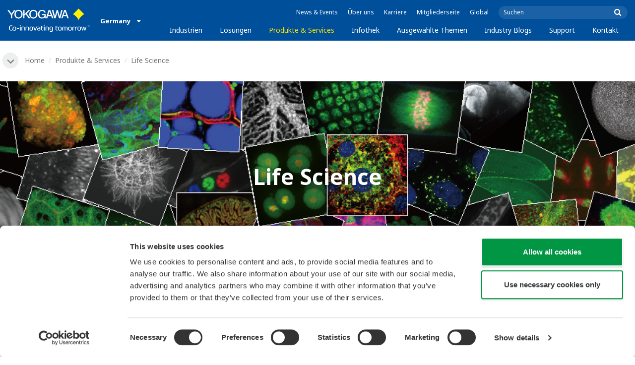

--- FILE ---
content_type: text/html; charset=UTF-8
request_url: https://www.yokogawa.com/de/solutions/products-and-services/life-science/
body_size: 66871
content:
<!DOCTYPE html>
<!--[if lt IE 9]>      <html class="no-js lt-ie9" id="ng-app" ng-app="app" lang="de"> <![endif]-->
<!--[if gt IE 8]><!--> <html class="no-js gt-ie8" id="ng-app" ng-app="app" lang="de"> <!--<![endif]-->
<head>
	
	<meta charset="utf-8">
	<meta http-equiv="X-UA-Compatible" content="IE=edge,chrome=1">
	<meta name="viewport" content="width=device-width, initial-scale=1, minimum-scale=1.0">
								<meta name="title" content="Life Science | Yokogawa Deutschland GmbH">
							<meta name="description" content="Die konfokale duale Spinning Disk (Rotationsscheibe) „CSU“ wird zum De-facto-Standard für Live-Cell-Imaging.
Ihr Mikroskop kann ganz einfach zum Konfokalmikroskop mit Konfokal-Scanning-System aufgerüstet werden. Das Multistrahl-Scanning-Verfahren bietet nicht nur Hochgeschwindigkeits-Imaging sondern auch eine erheblich reduzierte Phototoxizität und Photobleiche aufgrund der stark reduzierten Laserkraft jedes kleinen Strahls. Es wurden bereits mehr als 2.000 Systeme der CSU-Serien geliefert, wodurch zukunftsweisende Forschung weltweit Unterstützung fand.
Hochgeschwindigkeits-Imaging und minimale Phototoxizität und Photobleiche
Erweiterungsmöglichkeit hochflexibler Systeme | Yokogawa Deutschland GmbH">
			
	
			<meta class="swiftype" name="page_type" data-type="string" content="Products &amp; Services" />
		<meta class="swiftype" name="popularity" data-type="integer" content="6" />
		<meta class="swiftype" name="region" data-type="string" content="de" />
		<meta class="swiftype" name="division" data-type="string" content="ia" />
					<meta class="swiftype" name="image" data-type="enum" content="//web-material3.yokogawa.com/31/5727/files/966_life-science-th.jpg" />
				
					
	
	
	
			<title>Life Science | Yokogawa Deutschland GmbH</title>
	
	
			<link rel="canonical" href="https://www.yokogawa.com/de/solutions/products-and-services/life-science/">
							<link rel="alternate" href="https://www.yokogawa.com/solutions/products-and-services/life-science/" hreflang="x-default" />
					<link rel="alternate" href="https://www.yokogawa.com/us/solutions/products-and-services/life-science/" hreflang="en-us" />
					<link rel="alternate" href="https://www.yokogawa.com/ca/solutions/products-and-services/life-science/" hreflang="en-ca" />
					<link rel="alternate" href="https://www.yokogawa.com/mx/solutions/products-and-services/life-science/" hreflang="en-mx" />
					<link rel="alternate" href="https://www.yokogawa.com/au/solutions/products-and-services/life-science/" hreflang="en-au" />
					<link rel="alternate" href="https://www.yokogawa.com/in/solutions/products-and-services/life-science/" hreflang="en-in" />
					<link rel="alternate" href="https://www.yokogawa.com/id/solutions/products-and-services/life-science/" hreflang="en-id" />
					<link rel="alternate" href="https://www.yokogawa.com/my/solutions/products-and-services/life-science/" hreflang="en-my" />
					<link rel="alternate" href="https://www.yokogawa.com/ph/solutions/products-and-services/life-science/" hreflang="en-ph" />
					<link rel="alternate" href="https://www.yokogawa.com/sg/solutions/products-and-services/life-science/" hreflang="en-sg" />
					<link rel="alternate" href="https://www.yokogawa.com/th/solutions/products-and-services/life-science/" hreflang="th-th" />
					<link rel="alternate" href="https://www.yokogawa.com/vn/solutions/products-and-services/life-science/" hreflang="en-vn" />
					<link rel="alternate" href="https://www.yokogawa.com/eu/solutions/products-and-services/life-science/" hreflang="en-eu" />
					<link rel="alternate" href="https://www.yokogawa.com/uk/solutions/products-and-services/life-science/" hreflang="en-gb" />
					<link rel="alternate" href="https://www.yokogawa.com/bh/solutions/products-and-services/life-science/" hreflang="en-bh" />
					<link rel="alternate" href="https://www.yokogawa.com/za/solutions/products-and-services/life-science/" hreflang="en-za" />
					<link rel="alternate" href="https://www.yokogawa.com/nl/solutions/products-and-services/life-science/" hreflang="en-nl" />
					<link rel="alternate" href="https://www.yokogawa.co.jp/solutions/products-and-services/life-science/" hreflang="ja-jp" />
					<link rel="alternate" href="https://www.yokogawa.com/es/solutions/products-and-services/life-science/" hreflang="en-es" />
					<link rel="alternate" href="https://www.yokogawa.com/fr/solutions/products-and-services/life-science/" hreflang="en-fr" />
					<link rel="alternate" href="https://www.yokogawa.com/no/solutions/products-and-services/life-science/" hreflang="en-no" />
					<link rel="alternate" href="https://www.yokogawa.com/cis/solutions/products-and-services/life-science/" hreflang="en-ru" />
					<link rel="alternate" href="https://www.yokogawa.com/cn/solutions/products-and-services/life-science/" hreflang="zh-cn" />
					<link rel="alternate" href="https://www.yokogawa.com/kr/solutions/products-and-services/life-science/" hreflang="ko-kr" />
					<link rel="alternate" href="https://www.yokogawa.com/tw/solutions/products-and-services/life-science/" hreflang="zh-tw" />
					<link rel="alternate" href="https://www.yokogawa.com/tr/solutions/products-and-services/life-science/" hreflang="en-tr" />
					<link rel="alternate" href="https://www.yokogawa.com/it/solutions/products-and-services/life-science/" hreflang="en-it" />
					<link rel="alternate" href="https://www.yokogawa.com/de/solutions/products-and-services/life-science/" hreflang="de-de" />
					<link rel="alternate" href="https://www.yokogawa.com/pl/solutions/products-and-services/life-science/" hreflang="en-pl" />
					<link rel="alternate" href="https://www.yokogawa.com/be-fr/solutions/products-and-services/life-science/" hreflang="en-be" />
					<link rel="alternate" href="https://www.yokogawa.com/be-nl/solutions/products-and-services/life-science/" hreflang="en-be" />
					<link rel="alternate" href="https://www.yokogawa.com/cz/solutions/products-and-services/life-science/" hreflang="en-cz" />
					<link rel="alternate" href="https://www.yokogawa.com/sk/solutions/products-and-services/life-science/" hreflang="en-sk" />
					<link rel="alternate" href="https://www.yokogawa.com/at/solutions/products-and-services/life-science/" hreflang="de-at" />
					<link rel="alternate" href="https://www.yokogawa.com/ch/solutions/products-and-services/life-science/" hreflang="de-ch" />
					<link rel="alternate" href="https://www.yokogawa.com/hu/solutions/products-and-services/life-science/" hreflang="en-hu" />
					<link rel="alternate" href="https://www.yokogawa.com/ro/solutions/products-and-services/life-science/" hreflang="en-ro" />
					<link rel="alternate" href="https://www.yokogawa.com/br/solutions/products-and-services/life-science/" hreflang="pt-br" />
					<link rel="alternate" href="https://www.yokogawa.com/sa-es/solutions/products-and-services/life-science/" hreflang="es-cl" />
			
    
			<link rel="shortcut icon" href="/img/favicon.ico">
		<link rel="apple-touch-icon" sizes="57x57" href="/img/iphone_apple_touch_57x57.png">
	<link rel="apple-touch-icon" sizes="72x72" href="/img/ipad_72x72.png">
	<link rel="apple-touch-icon" sizes="114x114" href="/img/iphone4_retina_114x114.png">
	<link rel="apple-touch-icon" sizes="144x144" href="/img/ipad3_retina_144x144.png">

	
	
	
	        <link rel="stylesheet" href="/css/fonts/notosans-latin.css">
	
	
	        <link rel="stylesheet" href="/css/old/theme-ia-6fcb030abb.css">
		<style type="text/css">
			.is-aff {
				.accordion-container {
					font-size: 1.15em !important;
					p {
						font-size: inherit;
						line-height: inherit;
						font-weight: inherit;
					}
				}
			}
		</style>
	
	
	
	
	
				<script>
			window.wl_global_vars = {
				THEME: "ia",
				TRANSLATE: {
					frontend: {"company":"Unternehmen","edition_number":"Edition ::1","featured":"Empfohlener","industries":"Industrien","location":"Ort","new":"Neu","new_in":"Neu","overview":"\u00dcbersicht","products":"Produkte","show_email":"Zeige E-Mail","show_phone":"Telefonnummer anzeigen","back_to_top":"Back to Top"},
				},
				REGION_TITLE: "Germany",
				REGION_ID: 31,
				REGION_CODE: "de",
				YOKO_DIV: 'ia',
									COOKIE_LAW: 'EUCookieDisclaimerHide',
								CDN_LOCATION: '//web-material3.yokogawa.com',
				CSRF_TOKEN: '7UT3vW9I0QqzkCXO86Za4WnffwH9bN4QSu5pvC5j',
				CONTACT_TEXT: 'Kontakt',
				CONTACT_LINK: 'https://www.yokogawa.com/de/contact/',
				API_BASE: 'https://yc3.yokocms.com'
			};
		</script>
		
	<!--[if lt IE 9]>
		<script src="//cdnjs.cloudflare.com/ajax/libs/html5shiv/3.6.2/html5shiv.js"></script>
		<script src="//cdnjs.cloudflare.com/ajax/libs/respond.js/1.1.0/respond.min.js"></script>
		<script src="//cdnjs.cloudflare.com/ajax/libs/json2/20140204/json2.min.js"></script>
		<script src="//cdnjs.cloudflare.com/ajax/libs/es5-shim/4.1.7/es5-shim.min.js"></script>
        <script src="/js/old/ie-head-12aaeb70c8.js"></script>
	<![endif]-->

	
	

	
	<script data-cookieconsent="ignore">
    window.dataLayer = window.dataLayer || [];
    function gtag() {
        dataLayer.push(arguments);
    }
    gtag("consent", "default", {
        ad_personalization: "denied",
        ad_storage: "denied",
        ad_user_data: "denied",
        analytics_storage: "denied",
        functionality_storage: "denied",
        personalization_storage: "denied",
        security_storage: "granted",
        wait_for_update: 500,
    });
    gtag("set", "ads_data_redaction", true);
    gtag("set", "url_passthrough", true);
</script>

<!-- Google Tag Manager -->
<script data-cookieconsent="ignore">(function(w,d,s,l,i){w[l]=w[l]||[];w[l].push({'gtm.start':
new Date().getTime(),event:'gtm.js'});var f=d.getElementsByTagName(s)[0],
j=d.createElement(s),dl=l!='dataLayer'?'&l='+l:'';j.async=true;j.src=
'https://www.googletagmanager.com/gtm.js?id='+i+dl;f.parentNode.insertBefore(j,f);
})(window,document,'script','dataLayer','GTM-MJC3GV');</script>
<!-- End Google Tag Manager -->
</head>
	<!--[if lt IE 9]><body class="lt-ie9 theme-ia  lang-de layout-redesign product-category-page" ng-controller="BaseController as baseCtrl" ng-class="{ 'active-mobile-menu': baseCtrl.activeMobileMenu }"> <![endif]-->
	<!--[if gt IE 8]><!--><body class="gt-ie8 theme-ia  lang-de layout-redesign product-category-page" ng-controller="BaseController as baseCtrl" ng-class="{ 'active-mobile-menu': baseCtrl.activeMobileMenu }"> <!--<![endif]-->

	<div id="top"></div>
	<div data-elastic-exclude>
		
		<!-- Google Tag Manager (noscript) -->
<noscript><iframe src="https://www.googletagmanager.com/ns.html?id=GTM-MJC3GV"
height="0" width="0" style="display:none;visibility:hidden"></iframe></noscript>
<!-- End Google Tag Manager (noscript) -->

		
			<nav class="mobile-menu">
	<div class="mobile-searchbox">
					<!-- static search box -->
<form action="https://www.yokogawa.com/de/search" method="get" autocomplete="off" class="search-form" id="swiftype-search-form-rendered">
	<input autocomplete="off" type="text" class="search-form-input" name="q" title="Suchen" x-webkit-speech="" x-webkit-grammar="builtin:search" lang="en" dir="ltr" spellcheck="false" style="outline: none;" placeholder="Suchen" value="" />
	<input type="submit" value="submit" class="search-form-submit" title="Suchen" />
	<div class="search-form-icon"></div>
</form>
			</div>

	<ul ng-if="baseCtrl.fullNavList[baseCtrl.currentMenuDepth]" ng-cloak>
		<li class="mobile-menu-back left-arrow" ng-show="baseCtrl.fullNavList[baseCtrl.currentMenuDepth].parent">
			<a href="#" ng-click="baseCtrl.handleNavigationClick($event, baseCtrl.fullNavList[baseCtrl.currentMenuDepth].parent)" ng-show="baseCtrl.fullNavList[baseCtrl.fullNavList[baseCtrl.currentMenuDepth].parent].name">
				{{ baseCtrl.fullNavList[baseCtrl.fullNavList[baseCtrl.currentMenuDepth].parent].name }}
			</a>
			<a href="#" ng-click="baseCtrl.handleNavigationClick($event, baseCtrl.fullNavList[baseCtrl.currentMenuDepth].parent)" ng-hide="baseCtrl.fullNavList[baseCtrl.fullNavList[baseCtrl.currentMenuDepth].parent].name">
				Menü
			</a>
		</li>
		<li class="mobile-menu-browse-all" ng-if="baseCtrl.fullNavList[baseCtrl.currentMenuDepth].name">
			<a ng-href="{{ baseCtrl.fullNavList[baseCtrl.currentMenuDepth].url }}">
				{{ baseCtrl.fullNavList[baseCtrl.currentMenuDepth].name }}
			</a>
		</li>
		<li ng-repeat="child in baseCtrl.fullNavList[baseCtrl.currentMenuDepth].children" ng-class="{ 'right-arrow': baseCtrl.fullNavList[child].children.length, 'is-offsite': baseCtrl.fullNavList[child].offsite, 'is-active': child === baseCtrl.currentMenuItem }" ng-if="!baseCtrl.fullNavList[child].hidden && !baseCtrl.fullNavList[child].discontinued">
			<a href="#" ng-click="baseCtrl.handleNavigationClick($event, child)" ng-if="baseCtrl.fullNavList[child].children.length">
				{{ baseCtrl.fullNavList[child].name }}
			</a>
			<a ng-href="{{ baseCtrl.fullNavList[child].url }}" ng-if="!baseCtrl.fullNavList[child].children.length" ng-attr-target="{{ (baseCtrl.fullNavList[child].offsite) ? '_blank' : undefined }}">
				{{ baseCtrl.fullNavList[child].name }}
			</a>
		</li>

					<li ng-if="!baseCtrl.fullNavList[baseCtrl.currentMenuDepth].parent">
				<a href="https://www.yokogawa.com/de/news/">
					News &amp; Events
				</a>
			</li>
					<li ng-if="!baseCtrl.fullNavList[baseCtrl.currentMenuDepth].parent">
				<a href="https://www.yokogawa.com/de/about/">
					Über uns
				</a>
			</li>
					<li ng-if="!baseCtrl.fullNavList[baseCtrl.currentMenuDepth].parent">
				<a href="https://www.yokogawa.com/de/about/careers/">
					Karriere
				</a>
			</li>
					<li ng-if="!baseCtrl.fullNavList[baseCtrl.currentMenuDepth].parent">
				<a href="https://www.yokogawa.com/de/member-site-info/">
					Mitgliederseite
				</a>
			</li>
					<li ng-if="!baseCtrl.fullNavList[baseCtrl.currentMenuDepth].parent">
				<a href="/#set-region">
					Global
				</a>
			</li>
			</ul>

	<div class="loading mobile-menu-loading" ng-if="!baseCtrl.fullNavList[baseCtrl.currentMenuDepth]">
		<div class="loading-animation">
			<div class="loading-ball"></div>
			<div class="loading-ball"></div>
			<div class="loading-ball"></div>
		</div>
		<div class="loading-message">Lädt…</div>
	</div>
</nav>

	<div class="global-container">
		<header id="geoBanner" class="prompt-geolocate" ng-class="{ 'is-visible': baseCtrl.showGeoBanner() }" ng-cloak>
		<div class="prompt-container">
			<span class="prompt-close" ng-click="baseCtrl.closeGeoBanner()"></span>
			<span class="content"></span>
		</div>
	</header>

<header class="main-header">
	<div class="main-header-container">
		<div class="row">
			<div class="columns">
				<div class="main-header-inner">
					<div class="main-header-left">
						<div class="logo">
															<a href="https://www.yokogawa.com/de/">
									<span class="logo-text">Yokogawa | Co-innovating Tomorrow</span>
									<svg width="138" height="39" viewBox="0 0 138 39" fill="none" xmlns="http://www.w3.org/2000/svg">
	<g id="logo-ia">
		<path id="logo-icon" d="M118.53 18.84C120.65 14.7 123.75 11.51 127.8 9.27C127.8 9.28 118.54 0.01 118.54 0C113.9 4.65 111.17 7.36 109.27 9.27C113.19 11.41 116.24 14.51 118.53 18.84Z" fill="#FFF200"/>
		<g id="logo-type">
			<path id="Vector" d="M7.83 16.21H5.73V10.56L0 2.43H2.66L6.77 8.53L10.9 2.44H13.53L7.83 10.51V16.21Z" fill="white"/>
			<path id="Vector_2" d="M18.55 14.76C16.51 14.76 13.79 13.57 13.79 9.28C13.79 5.36 16.38 3.8 18.42 3.8C20.28 3.8 23.13 5.02 23.13 9.45C23.13 13.82 19.99 14.76 18.55 14.76ZM18.41 2.02C17.37 2.02 11.66 2.48 11.66 9.43C11.66 15.97 17.38 16.57 18.47 16.58C19.62 16.59 25.26 15.92 25.26 9.26C25.27 2.94 20.19 2.02 18.41 2.02Z" fill="white"/>
			<path id="Vector_3" d="M28.4 16.2H26.31V2.43H28.53V8.95L35.02 2.43H37.87L32.14 8.18L38.32 16.2L35.64 16.21L30.53 9.46L28.4 11.48V16.2Z" fill="white"/>
			<path id="Vector_4" d="M43.29 14.75C41.3 14.75 38.56 13.68 38.56 9.28C38.56 5.07 41.31 3.81 43.24 3.81C45.67 3.81 47.84 5.61 47.84 9.19C47.84 13.82 44.9 14.75 43.29 14.75ZM43.3 1.99C41.31 2.06 36.36 3.08 36.36 9.17C36.36 15.89 41.72 16.57 43.36 16.56C45.2 16.55 50.02 15.26 50.04 9.22C50.07 1.99 43.22 1.99 43.3 1.99Z" fill="white"/>
			<path id="Vector_5" d="M57.81 8.96L63.78 8.97L63.76 16.15H62.11L61.87 14.82C60.58 16.08 59.29 16.52 57.2 16.52C54.19 16.51 50.9 14.12 50.9 9.22C50.9 5.89 53.01 2.08 57.44 2.1C59.78 2.1 63.04 2.88 63.6 6.51L61.43 6.5C61.16 5.59 60.38 3.8 57.62 3.8C55.36 3.8 53.13 5.18 53.13 9.37C53.13 13.34 55.61 14.8 57.51 14.8C59.37 14.8 61.13 14.17 61.84 10.86H57.83L57.81 8.96Z" fill="white"/>
			<path id="Vector_6" d="M67.99 10.61L69.87 4.43L70.27 5.54L72.15 10.61H67.99ZM71.27 2.46L68.44 2.47L64.04 16.21H66.3L67.47 12.4L72.86 12.39L74.38 16.18L76.69 16.16L71.27 2.46Z" fill="white"/>
			<path id="Vector_7" d="M74.14 2.44H76.49C78.34 9.92 78.7 11.23 79.11 12.69C79.43 11.31 80.1 9.51 81.92 2.44H84.05C86.2 10.06 86.52 11.24 86.99 12.77C87.31 11.49 87.76 9.97 89.6 2.44H91.83L88.14 16.18L85.94 16.21C84.15 10.11 83.93 9.37 83.03 6.16C82.29 8.72 82.14 9.38 80.23 16.2H77.96L74.14 2.44Z" fill="white"/>
			<path id="Vector_8" d="M93.7 10.67L95.82 4.57V4.54L97.96 10.67H93.7ZM97.2 2.41H94.49L89.62 16.18H91.79L93.04 12.5L98.52 12.51L99.85 16.18L102.13 16.17L97.2 2.41Z" fill="white"/>
		</g>
		<g id="logo-tagline">
			<path id="Vector_9" d="M21.86 30.12H20.61V36.44H21.86V30.12Z" fill="white"/>
			<path id="Vector_10" d="M44.42 30.13L46.11 35.05L47.84 30.13H49.15L46.75 36.44H45.43L43.03 30.13H44.42Z" fill="white"/>
			<path id="Vector_11" d="M61.97 30.12H60.71V36.44H61.97V30.12Z" fill="white"/>
			<path id="Vector_12" d="M21.88 27.98H20.61V29.28H21.88V27.98Z" fill="white"/>
			<path id="Vector_13" d="M61.97 27.98H60.69V29.28H61.97V27.98Z" fill="white"/>
			<path id="Vector_14" d="M53.61 32.4C53.61 31.54 53.34 31.15 52.22 31.15H50.06V30.12H52.24C53.19 30.12 54.82 30.31 54.82 32.03V35.44C54.82 36.18 54.5 36.42 53.86 36.42H51.66C50.43 36.42 49.48 36.09 49.48 34.34C49.48 32.68 50.64 32.4 51.58 32.4H53.61ZM53.62 35.06V33.39L51.85 33.4C51.19 33.4 50.66 33.4 50.66 34.34C50.66 35.03 50.79 35.4 51.8 35.4H53.33C53.55 35.39 53.62 35.23 53.62 35.06Z" fill="white"/>
			<path id="Vector_15" d="M63.4 36.44V31.98C63.4 31.25 63.62 30.72 64.06 30.4C64.5 30.08 65.2 29.92 66.14 29.92C67.08 29.92 67.77 30.08 68.21 30.4C68.65 30.72 68.87 31.24 68.87 31.98V36.44H67.62V32.24C67.62 31.63 67.58 31.23 66.96 31.07C66.55 30.96 65.71 30.98 65.31 31.07C64.78 31.19 64.65 31.47 64.65 32.24V36.44H63.4Z" fill="white"/>
			<path id="Vector_16" d="M56.14 28.63H57.4V30.12H59.57V31.18H57.4V34.11C57.4 34.38 57.42 34.6 57.44 34.77C57.49 35.13 57.65 35.28 57.94 35.34C58.08 35.37 58.28 35.39 58.5 35.39H59.38V36.43H58.52C58.04 36.43 57.65 36.39 57.34 36.32C56.74 36.17 56.38 35.85 56.24 35.24C56.17 34.95 56.14 34.58 56.14 34.14V28.63Z" fill="white"/>
			<path id="Vector_17" d="M21.86 30.12H20.61V36.44H21.86V30.12Z" fill="white"/>
			<path id="Vector_18" d="M21.88 27.98H20.61V29.28H21.88V27.98Z" fill="white"/>
			<path id="Vector_19" d="M18.99 32.69H15.82V33.84H18.99V32.69Z" fill="white"/>
			<path id="Vector_20" d="M127.27 31.67L126.02 36.47H124.72L122.89 30.13H124.15L125.38 35.12L126.69 30.13H127.92L129.16 35.14L130.47 30.13H131.64L129.77 36.47H128.48L127.27 31.67Z" fill="white"/>
			<path id="Vector_21" d="M135.08 27.97V28.13H134.33V30.09H134.14V28.13H133.39V27.97H135.08Z" fill="white"/>
			<path id="Vector_22" d="M136.56 30.09H136.3L135.58 28.13C135.58 28.22 135.58 30.09 135.58 30.09H135.41V27.97H135.7L136.42 29.97L137.14 27.97H137.44V30.09H137.27V28.13L136.56 30.09Z" fill="white"/>
			<path id="Vector_23" d="M112.44 36.47V32.13C112.44 31.03 112.96 30.44 113.82 30.22C114.11 30.15 114.43 30.11 114.78 30.11C114.78 30.11 115.95 30.1 116.18 30.12C116.18 30.12 116.19 31.04 116.18 31.19C115.96 31.2 115.28 31.17 114.9 31.18C114.62 31.19 114.4 31.21 114.24 31.26C113.76 31.41 113.7 31.8 113.7 32.42V36.47H112.44V36.47Z" fill="white"/>
			<path id="Vector_24" d="M108.14 36.47V32.13C108.14 31.03 108.66 30.44 109.52 30.22C109.81 30.15 110.13 30.11 110.48 30.11C110.48 30.11 111.65 30.1 111.88 30.12C111.88 30.12 111.89 31.04 111.88 31.19C111.66 31.2 110.98 31.17 110.59 31.18C110.31 31.19 110.09 31.21 109.93 31.26C109.45 31.41 109.39 31.8 109.39 32.42V36.47H108.14V36.47Z" fill="white"/>
			<path id="Vector_25" d="M99.49 30.4C99.07 30.09 98.45 29.94 97.63 29.94C96.82 29.94 96.08 30.21 95.76 30.65C95.44 30.21 94.7 29.94 93.89 29.94C93.07 29.94 92.45 30.09 92.03 30.4C91.61 30.71 91.4 31.24 91.4 31.99V36.46H92.66V32.56C92.66 31.86 92.59 31.26 93.21 31.07C93.61 30.95 94.33 30.98 94.59 31.07C95.18 31.27 95.15 31.75 95.14 32.83V36.46H96.38V32.83C96.36 31.75 96.34 31.27 96.93 31.07C97.19 30.98 97.91 30.95 98.31 31.07C98.93 31.26 98.86 31.86 98.86 32.56V36.46H100.12V31.99C100.12 31.24 99.91 30.71 99.49 30.4Z" fill="white"/>
			<path id="Vector_26" d="M23.3 36.44V31.98C23.3 31.25 23.52 30.72 23.96 30.4C24.41 30.08 25.1 29.92 26.04 29.92C26.98 29.92 27.67 30.08 28.11 30.4C28.55 30.72 28.77 31.24 28.77 31.98V36.44H27.52V32.24C27.52 31.63 27.48 31.23 26.86 31.07C26.45 30.96 25.61 30.98 25.21 31.07C24.69 31.19 24.55 31.47 24.55 32.24V36.44H23.3Z" fill="white"/>
			<path id="Vector_27" d="M30.16 36.44V31.98C30.16 31.25 30.38 30.72 30.83 30.4C31.27 30.08 31.96 29.92 32.9 29.92C33.84 29.92 34.53 30.08 34.98 30.4C35.42 30.72 35.64 31.24 35.64 31.98V36.44H34.38V32.24C34.38 31.63 34.34 31.23 33.72 31.07C33.31 30.96 32.46 30.98 32.07 31.07C31.54 31.19 31.41 31.47 31.41 32.24V36.44H30.16Z" fill="white"/>
			<path id="Vector_28" d="M80.18 28.63H81.44V30.12H83.61V31.18H81.44V34.11C81.44 34.38 81.45 34.6 81.48 34.77C81.53 35.13 81.69 35.28 81.98 35.34C82.12 35.37 82.32 35.39 82.54 35.39H83.42V36.43H82.55C82.07 36.43 81.68 36.39 81.38 36.32C80.78 36.17 80.42 35.85 80.28 35.24C80.21 34.95 80.18 34.58 80.18 34.14V28.63V28.63Z" fill="white"/>
			<path id="Vector_29" d="M39.71 29.95C40.63 29.95 41.4 30.06 41.92 30.58C42.15 30.81 42.32 31.12 42.43 31.51C42.54 31.9 42.59 32.38 42.59 32.97V33.64C42.59 34.22 42.54 34.71 42.43 35.1C42.32 35.49 42.15 35.8 41.92 36.03C41.46 36.49 40.72 36.66 39.71 36.66C38.71 36.66 37.97 36.5 37.5 36.03C37.27 35.8 37.1 35.49 36.99 35.1C36.88 34.71 36.83 34.22 36.83 33.64V32.97C36.83 32.38 36.88 31.9 36.99 31.51C37.1 31.12 37.27 30.81 37.5 30.58C38.02 30.06 38.85 29.95 39.71 29.95ZM41.32 32.97C41.32 32.54 41.29 32.2 41.25 31.94C41.21 31.68 41.13 31.48 41.01 31.35C40.78 31.07 40.4 31.01 39.71 31.01C39.16 31.01 38.67 31.04 38.42 31.35C38.3 31.49 38.22 31.69 38.18 31.94C38.13 32.2 38.12 32.54 38.12 32.97V33.64C38.12 34.07 38.14 34.42 38.18 34.67C38.22 34.93 38.3 35.12 38.42 35.27C38.66 35.56 39.08 35.61 39.71 35.61C40.49 35.61 40.81 35.51 41.01 35.27C41.13 35.13 41.21 34.93 41.25 34.67C41.29 34.41 41.32 34.07 41.32 33.64V32.97Z" fill="white"/>
			<path id="Vector_30" d="M87.39 29.93C88.3 29.93 89.08 30.04 89.6 30.56C89.83 30.79 90 31.1 90.11 31.49C90.22 31.87 90.27 32.36 90.27 32.95V33.62C90.27 34.21 90.22 34.7 90.11 35.08C90 35.47 89.83 35.78 89.6 36.01C89.14 36.47 88.4 36.64 87.39 36.64C86.39 36.64 85.65 36.48 85.18 36.01C84.95 35.78 84.78 35.47 84.67 35.08C84.56 34.7 84.51 34.21 84.51 33.62V32.95C84.51 32.36 84.56 31.87 84.67 31.49C84.78 31.1 84.95 30.79 85.18 30.56C85.7 30.04 86.52 29.93 87.39 29.93ZM89 32.95C89 32.52 88.97 32.18 88.93 31.92C88.88 31.66 88.81 31.47 88.69 31.33C88.46 31.05 88.08 30.99 87.4 30.99C86.85 30.99 86.36 31.02 86.1 31.33C85.98 31.47 85.91 31.67 85.86 31.92C85.82 32.18 85.8 32.52 85.8 32.95V33.62C85.8 34.05 85.82 34.4 85.86 34.65C85.91 34.91 85.98 35.1 86.1 35.25C86.34 35.54 86.76 35.59 87.4 35.59C88.18 35.59 88.5 35.49 88.69 35.25C88.81 35.11 88.89 34.91 88.93 34.65C88.97 34.39 89 34.05 89 33.62V32.95Z" fill="white"/>
			<path id="Vector_31" d="M104.14 29.93C105.05 29.93 105.83 30.04 106.35 30.56C106.58 30.79 106.75 31.1 106.86 31.49C106.97 31.87 107.02 32.36 107.02 32.95V33.62C107.02 34.21 106.97 34.7 106.86 35.08C106.76 35.47 106.58 35.78 106.35 36.01C105.89 36.47 105.15 36.64 104.14 36.64C103.14 36.64 102.4 36.48 101.93 36.01C101.7 35.78 101.53 35.47 101.42 35.08C101.31 34.7 101.25 34.21 101.25 33.62V32.95C101.25 32.36 101.3 31.87 101.42 31.49C101.53 31.1 101.7 30.79 101.93 30.56C102.45 30.04 103.28 29.93 104.14 29.93ZM105.74 32.95C105.74 32.52 105.72 32.18 105.67 31.92C105.63 31.66 105.55 31.47 105.43 31.33C105.2 31.05 104.81 30.99 104.13 30.99C103.58 30.99 103.09 31.02 102.83 31.33C102.71 31.47 102.63 31.67 102.59 31.92C102.55 32.18 102.53 32.52 102.53 32.95V33.62C102.53 34.05 102.55 34.4 102.59 34.65C102.63 34.91 102.71 35.1 102.83 35.25C103.07 35.54 103.49 35.59 104.13 35.59C104.91 35.59 105.23 35.49 105.43 35.25C105.55 35.11 105.63 34.91 105.67 34.65C105.71 34.39 105.74 34.05 105.74 33.62V32.95Z" fill="white"/>
			<path id="Vector_32" d="M119.57 29.93C120.48 29.93 121.26 30.04 121.78 30.56C122.01 30.79 122.18 31.1 122.28 31.49C122.39 31.87 122.44 32.36 122.44 32.95V33.62C122.44 34.21 122.39 34.7 122.28 35.08C122.17 35.47 122 35.78 121.78 36.01C121.32 36.47 120.58 36.64 119.57 36.64C118.57 36.64 117.83 36.48 117.36 36.01C117.13 35.78 116.96 35.47 116.85 35.08C116.74 34.7 116.69 34.21 116.69 33.62V32.95C116.69 32.36 116.74 31.87 116.85 31.49C116.96 31.1 117.13 30.79 117.36 30.56C117.88 30.04 118.7 29.93 119.57 29.93ZM121.17 32.95C121.17 32.52 121.15 32.18 121.11 31.92C121.06 31.66 120.99 31.47 120.87 31.33C120.63 31.05 120.25 30.99 119.57 30.99C119.02 30.99 118.53 31.02 118.27 31.33C118.16 31.47 118.07 31.67 118.03 31.92C117.99 32.18 117.97 32.52 117.97 32.95V33.62C117.97 34.05 117.99 34.4 118.03 34.65C118.07 34.91 118.16 35.1 118.27 35.25C118.51 35.54 118.93 35.59 119.57 35.59C120.35 35.59 120.67 35.49 120.87 35.25C120.98 35.11 121.06 34.91 121.11 34.65C121.15 34.39 121.17 34.05 121.17 33.62V32.95Z" fill="white"/>
			<path id="Vector_33" d="M14.46 31.5C14.35 31.11 14.19 30.8 13.95 30.57C13.43 30.05 12.65 29.94 11.74 29.94C9.04 29.94 8.94 31.09 8.62 32.91C8.33 34.56 8.31 35.36 6.86 35.36H5.71C4.14 35.36 4.04 33.84 4.04 33.12C4.04 32.7 4.03 31.72 4.03 31.46C4.03 29.01 5.2 29.12 5.77 29.12H8.02V28H5.72C4.41 28 2.68 28.49 2.68 31.46V33.04C2.68 35.17 3.54 36.48 5.79 36.48H6.89C8.93 36.48 9.53 35.6 9.89 33.09C10.16 31.23 10.32 31 11.74 31C12.42 31 12.8 31.06 13.03 31.34C13.14 31.48 13.23 31.68 13.27 31.93C13.31 32.19 13.34 32.53 13.34 32.97V33.64C13.34 34.07 13.31 34.42 13.27 34.67C13.23 34.93 13.15 35.12 13.03 35.27C12.84 35.5 12.51 35.63 11.74 35.63C10.92 35.63 10.16 35.42 10.03 34.85C9.86 35.44 9.72 35.67 9.46 36.03C9.71 36.32 10.28 36.67 11.74 36.67C12.75 36.67 13.49 36.5 13.95 36.04C14.18 35.81 14.35 35.5 14.46 35.11C14.57 34.73 14.62 34.23 14.62 33.65V32.98C14.62 32.37 14.57 31.88 14.46 31.5Z" fill="white"/>
			<path id="Vector_34" d="M75.58 31.61C75.4 30.78 74.9 30.35 74.3 30.14C73.52 29.85 72.13 29.86 71.4 30.14C70.65 30.43 70.28 30.93 70.11 31.69C69.98 32.32 69.96 33.79 70.13 34.5C70.3 35.24 70.67 35.76 71.39 36.03C72.12 36.3 73.25 36.28 73.83 36.09C74.09 36.01 74.29 35.88 74.45 35.73V35.84C74.45 36.5 74.35 36.95 74.08 37.2C73.82 37.45 73.39 37.55 72.82 37.55C71.63 37.55 71.5 37.54 70.91 37.53V38.6C71.05 38.6 72.06 38.62 72.32 38.62C73.58 38.62 73.83 38.56 74.13 38.47C74.85 38.25 75.3 37.86 75.53 37.13C75.64 36.78 75.7 36.35 75.7 35.84V32.76C75.69 32.33 75.65 31.96 75.58 31.61ZM74.38 34.36C74.3 34.77 74.06 35.01 73.67 35.1C73.25 35.2 72.42 35.21 72 35.09C71.56 34.97 71.37 34.65 71.32 34.17C71.26 33.67 71.26 32.5 71.32 32C71.37 31.49 71.56 31.19 71.99 31.08C72.41 30.97 73.29 30.97 73.72 31.08C74.28 31.23 74.35 31.7 74.38 32C74.45 32.46 74.47 33.91 74.38 34.36Z" fill="white"/>
		</g>
	</g>
</svg>
								</a>
													</div>

						
													<div class="region-selector">
								<a ng-class="{ 'active': baseCtrl.activeLocationMenu }" href="http://www.yokogawa.com/index.htm?mode=pc" ng-click="baseCtrl.toggleLocationMenu($event)">
									<span class="region-selector-text">
										Germany
									</span>
									<span class="region-selector-text-small">
										DE
									</span>&nbsp;&nbsp;
									<span class="fa fa-caret-down"></span>
								</a>
							</div>
											</div>

					<div class="main-header-right">
						<nav class="secondary-nav">
							<div class="links">
								<ul>
																			<li>
											<a href="https://www.yokogawa.com/de/news/" title="News &amp; Events">
												News &amp; Events
											</a>
										</li>
																			<li>
											<a href="https://www.yokogawa.com/de/about/" title="Über uns">
												Über uns
											</a>
										</li>
																			<li>
											<a href="https://www.yokogawa.com/de/about/careers/" title="Karriere">
												Karriere
											</a>
										</li>
																			<li>
											<a href="https://www.yokogawa.com/de/member-site-info/" title="Mitgliederseite">
												Mitgliederseite
											</a>
										</li>
																			<li>
											<a href="/#set-region" title="Global">
												Global
											</a>
										</li>
																	</ul>
							</div>

							<div class="searchbox">
																	<script>
	function returnFilter() {
		var regionCode = 'de';
		var division = '';
		var filters = {
			'page': {
				'region': [regionCode]
			}
		};
		if (division !== 'ia') {
			if (division === 'aff') {
				filters.page.division = [division];
				if (regionCode === 'ymi') {
					filters.page.region.push('gl');
					filters.page.division.push('tmi');
				} else if (regionCode === 'jp-ymi') {
					filters.page.region.push('jp');
					filters.page.division.push('tmi');
				}
			} else if (division === 'tmi') {
				var yca = ['us','ca','mx'];
				if (yca.indexOf(regionCode) >= 0) {
					filters.page.division = [division];
				}
			}
		}

		return filters;
	}
</script>
									<!-- static search box -->
<form action="https://www.yokogawa.com/de/search" method="get" autocomplete="off" class="search-form" id="swiftype-search-form-rendered">
	<input autocomplete="off" type="text" class="search-form-input" name="q" title="Suchen" x-webkit-speech="" x-webkit-grammar="builtin:search" lang="en" dir="ltr" spellcheck="false" style="outline: none;" placeholder="Suchen" value="" />
	<input type="submit" value="submit" class="search-form-submit" title="Suchen" />
	<div class="search-form-icon"></div>
</form>
															</div>
						</nav>

													<nav class="primary-nav">
	
	<ul class="primary-nav-top-level">
									<li ng-class="{ 'hover': baseCtrl.activeMenuItem === 'industries' && baseCtrl.activeDesktopMenu, 'active': baseCtrl.isCurrent('/de/industries/') }" ng-mouseover="baseCtrl.mouseEnterMenuItem('industries');" ng-mouseleave="baseCtrl.mouseLeaveMenuItem();"><a href="/de/industries/">Industrien</a></li>
												<li ng-class="{ 'hover': baseCtrl.activeMenuItem === 'solutions' && baseCtrl.activeDesktopMenu, 'active': baseCtrl.isCurrent('/de/solutions/solutions/') }" ng-mouseover="baseCtrl.mouseEnterMenuItem('solutions');" ng-mouseleave="baseCtrl.mouseLeaveMenuItem();"><a href="/de/solutions/solutions/">Lösungen</a></li>
												<li ng-class="{ 'hover': baseCtrl.activeMenuItem === 'products-and-services' && baseCtrl.activeDesktopMenu, 'active': baseCtrl.isCurrent('/de/solutions/products-and-services/') }" ng-mouseover="baseCtrl.mouseEnterMenuItem('products-and-services');" ng-mouseleave="baseCtrl.mouseLeaveMenuItem();"><a href="/de/solutions/products-and-services/">Produkte &amp; Services</a></li>
												<li ng-class="{ 'hover': baseCtrl.activeMenuItem === 'technical_library' && baseCtrl.activeDesktopMenu, 'active': baseCtrl.isCurrent('/de/library/') }" ng-mouseover="baseCtrl.mouseEnterMenuItem('technical_library');" ng-mouseleave="baseCtrl.mouseLeaveMenuItem();"><a href="/de/library/">Infothek</a></li>
												<li ng-class="{ 'hover': baseCtrl.activeMenuItem === 'featured-topics' && baseCtrl.activeDesktopMenu, 'active': baseCtrl.isCurrent('/de/solutions/featured-topics/') }" ng-mouseover="baseCtrl.mouseEnterMenuItem('featured-topics');" ng-mouseleave="baseCtrl.mouseLeaveMenuItem();"><a href="/de/solutions/featured-topics/">Ausgewählte Themen</a></li>
												<li ng-class="{ 'hover': baseCtrl.activeMenuItem === 'support' && baseCtrl.activeDesktopMenu, 'active': baseCtrl.isCurrent('/de/industry-blogs/') }" ng-mouseover="baseCtrl.mouseEnterMenuItem('support');" ng-mouseleave="baseCtrl.mouseLeaveMenuItem();"><a href="/de/industry-blogs/">Industry Blogs</a></li>
												<li ng-class="{ 'hover': baseCtrl.activeMenuItem === 'support' && baseCtrl.activeDesktopMenu, 'active': baseCtrl.isCurrent('/de/support/') }" ng-mouseover="baseCtrl.mouseEnterMenuItem('support');" ng-mouseleave="baseCtrl.mouseLeaveMenuItem();"><a href="/de/support/">Support</a></li>
												<li ng-class="{ 'active': baseCtrl.isCurrent('/de/contact/') }"><a href="/de/contact/">Kontakt</a></li>
						</ul>
</nav>
											</div>
				</div>

									<div class="main-header-sticky-content" data-localscroll>
						<div class="main-header-sticky-title">
															<span>Life Science</span>
													</div>
						<div class="main-header-sticky-search">
							<div class="searchbox">
																	<!-- static search box -->
<form action="https://www.yokogawa.com/de/search" method="get" autocomplete="off" class="search-form" id="swiftype-search-form-rendered">
	<input autocomplete="off" type="text" class="search-form-input" name="q" title="Suchen" x-webkit-speech="" x-webkit-grammar="builtin:search" lang="en" dir="ltr" spellcheck="false" style="outline: none;" placeholder="Suchen" value="" />
	<input type="submit" value="submit" class="search-form-submit" title="Suchen" />
	<div class="search-form-icon"></div>
</form>
															</div>

							<div class="main-header-sticky-search-button">
								<button type="button" data-sticky-search-toggle>
									<i class="fa fa-search" aria-label="show search form"></i>
									<i class="fa fa-times" aria-label="hide search form"></i>
								</button>
							</div>
						</div>
					</div>
				
				<a href="#" class="hamburger" ng-click="baseCtrl.toggleMobileNavigation($event)">
					<i class="fa fa-bars"></i>
				</a>
			</div>
		</div>
	</div>

	
			<nav class="mega-menu" ng-class="{ 'active': baseCtrl.activeDesktopMenu }" ng-mouseleave="baseCtrl.mouseLeaveMenuItem()" ng-mouseover="baseCtrl.preventMenuClose()" ng-cloak>
						<div ng-show="baseCtrl.activeMenuItem === 'industries'" class="mega-menu-industries">
									<div class="mega-menu-container rm-p-left">
						<div class="mega-menu-col-container">
							<div class="mega-menu-col mega-menu-col-1">
								<ul class="mega-menu-links">
																			<li class=" is-parent"  ng-init="baseCtrl.preloadImage('//web-material3.yokogawa.com/1/6187/files/7_oil-gas-downstream-th.jpg')" ng-class="{ 'is-active': baseCtrl.currentSubmenu.level1 === 'industries-oil-gas-downstream' }" ng-mouseover="baseCtrl.setCurrentMegaMenuThumb('//web-material3.yokogawa.com/1/6187/files/7_oil-gas-downstream-th.jpg', 'https://www.yokogawa.com/de/industries/oil-gas-downstream/'); baseCtrl.setSubmenu('industries-oil-gas-downstream', null)">
		<a href="https://www.yokogawa.com/de/industries/oil-gas-downstream/" title="Oil &amp; Gas Downstream">
		Oil &amp; Gas Downstream
	</a>
	</li>
																			<li class=" is-parent"  ng-init="baseCtrl.preloadImage('//web-material3.yokogawa.com/1/6677/files/Category-Thumbnail-600x300-lng-supply.webp')" ng-class="{ 'is-active': baseCtrl.currentSubmenu.level1 === 'industries-lng-supply-chain' }" ng-mouseover="baseCtrl.setCurrentMegaMenuThumb('//web-material3.yokogawa.com/1/6677/files/Category-Thumbnail-600x300-lng-supply.webp', 'https://www.yokogawa.com/de/industries/lng-supply-chain/'); baseCtrl.setSubmenu('industries-lng-supply-chain', null)">
		<a href="https://www.yokogawa.com/de/industries/lng-supply-chain/" title="LNG Supply Chain">
		LNG Supply Chain
	</a>
	</li>
																			<li class=" is-parent"  ng-init="baseCtrl.preloadImage('//web-material3.yokogawa.com/1/6675/files/15_chemical-th.jpg')" ng-class="{ 'is-active': baseCtrl.currentSubmenu.level1 === 'industries-chemical' }" ng-mouseover="baseCtrl.setCurrentMegaMenuThumb('//web-material3.yokogawa.com/1/6675/files/15_chemical-th.jpg', 'https://www.yokogawa.com/de/industries/chemical/'); baseCtrl.setSubmenu('industries-chemical', null)">
		<a href="https://www.yokogawa.com/de/industries/chemical/" title="Chemical">
		Chemical
	</a>
	</li>
																			<li class=" is-parent"  ng-init="baseCtrl.preloadImage('//web-material3.yokogawa.com/1/762/files/21_power-th.jpg')" ng-class="{ 'is-active': baseCtrl.currentSubmenu.level1 === 'industries-power' }" ng-mouseover="baseCtrl.setCurrentMegaMenuThumb('//web-material3.yokogawa.com/1/762/files/21_power-th.jpg', 'https://www.yokogawa.com/de/industries/power/'); baseCtrl.setSubmenu('industries-power', null)">
		<a href="https://www.yokogawa.com/de/industries/power/" title="Power">
		Power
	</a>
	</li>
																			<li class=" is-parent"  ng-init="baseCtrl.preloadImage('//web-material3.yokogawa.com/13/758/files/th-Renewable-Energy.webp')" ng-class="{ 'is-active': baseCtrl.currentSubmenu.level1 === 'industries-renewable-energy' }" ng-mouseover="baseCtrl.setCurrentMegaMenuThumb('//web-material3.yokogawa.com/13/758/files/th-Renewable-Energy.webp', 'https://www.yokogawa.com/de/industries/renewable-energy/'); baseCtrl.setSubmenu('industries-renewable-energy', null)">
		<a href="https://www.yokogawa.com/de/industries/renewable-energy/" title="Renewable Energy">
		Renewable Energy
	</a>
	</li>
																			<li class=" "  ng-init="baseCtrl.preloadImage('//web-material3.yokogawa.com/1/6609/files/mining_thumbnail.jpg')" ng-class="{ 'is-active': baseCtrl.currentSubmenu.level1 === 'industries-mining-metal' }" ng-mouseover="baseCtrl.setCurrentMegaMenuThumb('//web-material3.yokogawa.com/1/6609/files/mining_thumbnail.jpg', 'https://www.yokogawa.com/de/industries/mining-metal/'); baseCtrl.setSubmenu(null, null)">
		<a href="https://www.yokogawa.com/de/industries/mining-metal/" title="Mining &amp; Metal">
		Mining &amp; Metal
	</a>
	</li>
																			<li class=" "  ng-init="baseCtrl.preloadImage('//web-material3.yokogawa.com/1/6687/files/Food-and-Beverage-Thumnail.jpg')" ng-class="{ 'is-active': baseCtrl.currentSubmenu.level1 === 'industries-food-beverage' }" ng-mouseover="baseCtrl.setCurrentMegaMenuThumb('//web-material3.yokogawa.com/1/6687/files/Food-and-Beverage-Thumnail.jpg', 'https://www.yokogawa.com/de/industries/food-beverage/'); baseCtrl.setSubmenu(null, null)">
		<a href="https://www.yokogawa.com/de/industries/food-beverage/" title="Food &amp; Beverage">
		Food &amp; Beverage
	</a>
	</li>
																			<li class=" "  ng-init="baseCtrl.preloadImage('//web-material3.yokogawa.com/1/6680/files/44_pulp-paper-th.jpg')" ng-class="{ 'is-active': baseCtrl.currentSubmenu.level1 === 'industries-pulp-paper' }" ng-mouseover="baseCtrl.setCurrentMegaMenuThumb('//web-material3.yokogawa.com/1/6680/files/44_pulp-paper-th.jpg', 'https://www.yokogawa.com/de/industries/pulp-paper/'); baseCtrl.setSubmenu(null, null)">
		<a href="https://www.yokogawa.com/de/industries/pulp-paper/" title="Pulp &amp; Paper">
		Pulp &amp; Paper
	</a>
	</li>
																			<li class=" "  ng-init="baseCtrl.preloadImage('//web-material3.yokogawa.com/1/6688/files/iron-steel_thum02.jpg')" ng-class="{ 'is-active': baseCtrl.currentSubmenu.level1 === 'industries-iron-steel' }" ng-mouseover="baseCtrl.setCurrentMegaMenuThumb('//web-material3.yokogawa.com/1/6688/files/iron-steel_thum02.jpg', 'https://www.yokogawa.com/de/industries/iron-steel/'); baseCtrl.setSubmenu(null, null)">
		<a href="https://www.yokogawa.com/de/industries/iron-steel/" title="Iron &amp; Steel">
		Iron &amp; Steel
	</a>
	</li>
																			<li class=" is-parent"  ng-init="baseCtrl.preloadImage('//web-material3.yokogawa.com/1/767/files/34_water-wastewater-th.jpg')" ng-class="{ 'is-active': baseCtrl.currentSubmenu.level1 === 'industries-water-wastewater' }" ng-mouseover="baseCtrl.setCurrentMegaMenuThumb('//web-material3.yokogawa.com/1/767/files/34_water-wastewater-th.jpg', 'https://www.yokogawa.com/de/industries/water-wastewater/'); baseCtrl.setSubmenu('industries-water-wastewater', null)">
		<a href="https://www.yokogawa.com/de/industries/water-wastewater/" title="Water &amp; Wastewater">
		Water &amp; Wastewater
	</a>
	</li>
																			<li class=" "  ng-init="baseCtrl.preloadImage('//web-material3.yokogawa.com/1/11627/files/battery_hero_thum_new.jpg')" ng-class="{ 'is-active': baseCtrl.currentSubmenu.level1 === 'industries-battery-manufacturing' }" ng-mouseover="baseCtrl.setCurrentMegaMenuThumb('//web-material3.yokogawa.com/1/11627/files/battery_hero_thum_new.jpg', 'https://www.yokogawa.com/de/industries/bt/'); baseCtrl.setSubmenu(null, null)">
		<a href="https://www.yokogawa.com/de/industries/bt/" title="Battery Manufacturing">
		Battery Manufacturing
	</a>
	</li>
																			<li class=" "  ng-init="baseCtrl.preloadImage('//web-material3.yokogawa.com/13/34277/files/Thumbnail_Mobility.jpg')" ng-class="{ 'is-active': baseCtrl.currentSubmenu.level1 === 'industries-mobility-to-x' }" ng-mouseover="baseCtrl.setCurrentMegaMenuThumb('//web-material3.yokogawa.com/13/34277/files/Thumbnail_Mobility.jpg', 'https://www.yokogawa.com/de/industries/mobility-to-x-accelerating-the-growth-of-electro-mobility-shortening-the-journey-to-net-zero/'); baseCtrl.setSubmenu(null, null)">
		<a href="https://www.yokogawa.com/de/industries/mobility-to-x-accelerating-the-growth-of-electro-mobility-shortening-the-journey-to-net-zero/" title="Mobility-to-X">
		Mobility-to-X
	</a>
	</li>
																			<li class=" "  ng-init="baseCtrl.preloadImage('//web-material3.yokogawa.com/13/34499/files/Pharma-thumb.jpg')" ng-class="{ 'is-active': baseCtrl.currentSubmenu.level1 === 'industries-pharma' }" ng-mouseover="baseCtrl.setCurrentMegaMenuThumb('//web-material3.yokogawa.com/13/34499/files/Pharma-thumb.jpg', 'https://www.yokogawa.com/de/industries/pharma/'); baseCtrl.setSubmenu(null, null)">
		<a href="https://www.yokogawa.com/de/industries/pharma/" title="Pharma">
		Pharma
	</a>
	</li>
																			<li class=" is-parent"  ng-init="baseCtrl.preloadImage('//web-material3.yokogawa.com/1/35018/files/Semiconductor_th.jpg')" ng-class="{ 'is-active': baseCtrl.currentSubmenu.level1 === 'industries-semiconductor' }" ng-mouseover="baseCtrl.setCurrentMegaMenuThumb('//web-material3.yokogawa.com/1/35018/files/Semiconductor_th.jpg', 'https://www.yokogawa.com/de/industries/semiconductor/'); baseCtrl.setSubmenu('industries-semiconductor', null)">
		<a href="https://www.yokogawa.com/de/industries/semiconductor/" title="Semiconductor">
		Semiconductor
	</a>
	</li>
																	</ul>
							</div>

							<div class="mega-menu-col mega-menu-col-2" ng-class="{ 'is-active': baseCtrl.currentSubmenu.level1 }" ng-if="baseCtrl.currentSubmenu.level1">
																											<ul class="mega-menu-links" ng-if="baseCtrl.currentSubmenu.level1 === 'industries-oil-gas-downstream'">
																							<li class=" "  ng-init="baseCtrl.preloadImage('//web-material3.yokogawa.com/1/6737/files/8_refining-th.jpg')" ng-class="{ 'is-active': baseCtrl.currentSubmenu.level2 === 'industries-oil-gas-downstream-refining' }" ng-mouseover="baseCtrl.setCurrentMegaMenuThumb('//web-material3.yokogawa.com/1/6737/files/8_refining-th.jpg', 'https://www.yokogawa.com/de/industries/oil-gas-downstream/refining/'); baseCtrl.setSubmenu('industries-oil-gas-downstream', null, null)">
		<a href="https://www.yokogawa.com/de/industries/oil-gas-downstream/refining/" title="Refining">
		Refining
	</a>
	</li>
																							<li class=" "  ng-init="baseCtrl.preloadImage('//web-material3.yokogawa.com/1/6188/files/9_terminal-th.jpg')" ng-class="{ 'is-active': baseCtrl.currentSubmenu.level2 === 'industries-oil-gas-downstream-terminal' }" ng-mouseover="baseCtrl.setCurrentMegaMenuThumb('//web-material3.yokogawa.com/1/6188/files/9_terminal-th.jpg', 'https://www.yokogawa.com/de/industries/oil-gas-downstream/terminal/'); baseCtrl.setSubmenu('industries-oil-gas-downstream', null, null)">
		<a href="https://www.yokogawa.com/de/industries/oil-gas-downstream/terminal/" title="Terminal">
		Terminal
	</a>
	</li>
																							<li class=" "  ng-init="baseCtrl.preloadImage('//web-material3.yokogawa.com/1/6736/files/10_lube-oil-th.jpg')" ng-class="{ 'is-active': baseCtrl.currentSubmenu.level2 === 'industries-oil-gas-downstream-lube-oil' }" ng-mouseover="baseCtrl.setCurrentMegaMenuThumb('//web-material3.yokogawa.com/1/6736/files/10_lube-oil-th.jpg', 'https://www.yokogawa.com/de/industries/oil-gas-downstream/lube-oil/'); baseCtrl.setSubmenu('industries-oil-gas-downstream', null, null)">
		<a href="https://www.yokogawa.com/de/industries/oil-gas-downstream/lube-oil/" title="Lube Oil">
		Lube Oil
	</a>
	</li>
																							<li class=" "  ng-init="baseCtrl.preloadImage('//web-material3.yokogawa.com/13/6706/files/16_petrochemical-th.jpg')" ng-class="{ 'is-active': baseCtrl.currentSubmenu.level2 === 'industries-oil-gas-downstream-petrochemical' }" ng-mouseover="baseCtrl.setCurrentMegaMenuThumb('//web-material3.yokogawa.com/13/6706/files/16_petrochemical-th.jpg', 'https://www.yokogawa.com/de/industries/oil-gas-downstream/petrochemical/'); baseCtrl.setSubmenu('industries-oil-gas-downstream', null, null)">
		<a href="https://www.yokogawa.com/de/industries/oil-gas-downstream/petrochemical/" title="Petrochemical">
		Petrochemical
	</a>
	</li>
																					</ul>
																																				<ul class="mega-menu-links" ng-if="baseCtrl.currentSubmenu.level1 === 'industries-lng-supply-chain'">
																							<li class=" "  ng-init="baseCtrl.preloadImage('//web-material3.yokogawa.com/1/6695/files/12_lng-liquefaction-th.jpg')" ng-class="{ 'is-active': baseCtrl.currentSubmenu.level2 === 'industries-lng-supply-chain-lng-liquefaction' }" ng-mouseover="baseCtrl.setCurrentMegaMenuThumb('//web-material3.yokogawa.com/1/6695/files/12_lng-liquefaction-th.jpg', 'https://www.yokogawa.com/de/industries/lng-supply-chain/lng-liquefaction/'); baseCtrl.setSubmenu('industries-lng-supply-chain', null, null)">
		<a href="https://www.yokogawa.com/de/industries/lng-supply-chain/lng-liquefaction/" title="LNG Liquefaction">
		LNG Liquefaction
	</a>
	</li>
																							<li class=" "  ng-init="baseCtrl.preloadImage('//web-material3.yokogawa.com/1/6646/files/13_lng-carrier-th.jpg')" ng-class="{ 'is-active': baseCtrl.currentSubmenu.level2 === 'industries-lng-supply-chain-lng-carrier' }" ng-mouseover="baseCtrl.setCurrentMegaMenuThumb('//web-material3.yokogawa.com/1/6646/files/13_lng-carrier-th.jpg', 'https://www.yokogawa.com/de/industries/lng-supply-chain/lng-carrier/'); baseCtrl.setSubmenu('industries-lng-supply-chain', null, null)">
		<a href="https://www.yokogawa.com/de/industries/lng-supply-chain/lng-carrier/" title="LNG Carrier">
		LNG Carrier
	</a>
	</li>
																							<li class=" "  ng-init="baseCtrl.preloadImage('//web-material3.yokogawa.com/1/6647/files/14_lng-regasification-storage-th.jpg')" ng-class="{ 'is-active': baseCtrl.currentSubmenu.level2 === 'industries-lng-supply-chain-lng-regasification-storage' }" ng-mouseover="baseCtrl.setCurrentMegaMenuThumb('//web-material3.yokogawa.com/1/6647/files/14_lng-regasification-storage-th.jpg', 'https://www.yokogawa.com/de/industries/lng-supply-chain/lng-regasification-storage/'); baseCtrl.setSubmenu('industries-lng-supply-chain', null, null)">
		<a href="https://www.yokogawa.com/de/industries/lng-supply-chain/lng-regasification-storage/" title="LNG Regasification &amp; Storage">
		LNG Regasification &amp; Storage
	</a>
	</li>
																					</ul>
																																				<ul class="mega-menu-links" ng-if="baseCtrl.currentSubmenu.level1 === 'industries-chemical'">
																							<li class=" "  ng-init="baseCtrl.preloadImage('//web-material3.yokogawa.com/1/6683/files/17_base-chemical-th.jpg')" ng-class="{ 'is-active': baseCtrl.currentSubmenu.level2 === 'industries-chemical-base-chemical' }" ng-mouseover="baseCtrl.setCurrentMegaMenuThumb('//web-material3.yokogawa.com/1/6683/files/17_base-chemical-th.jpg', 'https://www.yokogawa.com/de/industries/chemical/base-chemical/'); baseCtrl.setSubmenu('industries-chemical', null, null)">
		<a href="https://www.yokogawa.com/de/industries/chemical/base-chemical/" title="Base Chemical">
		Base Chemical
	</a>
	</li>
																							<li class=" "  ng-init="baseCtrl.preloadImage('//web-material3.yokogawa.com/1/6686/files/18_specialty-fine-chemical-th.jpg')" ng-class="{ 'is-active': baseCtrl.currentSubmenu.level2 === 'industries-chemical-specialty-fine-chemical' }" ng-mouseover="baseCtrl.setCurrentMegaMenuThumb('//web-material3.yokogawa.com/1/6686/files/18_specialty-fine-chemical-th.jpg', 'https://www.yokogawa.com/de/industries/chemical/specialty-fine-chemical/'); baseCtrl.setSubmenu('industries-chemical', null, null)">
		<a href="https://www.yokogawa.com/de/industries/chemical/specialty-fine-chemical/" title="Specialty &amp; Fine Chemical">
		Specialty &amp; Fine Chemical
	</a>
	</li>
																							<li class=" "  ng-init="baseCtrl.preloadImage('//web-material3.yokogawa.com/1/6685/files/19_biofuel-th.jpg')" ng-class="{ 'is-active': baseCtrl.currentSubmenu.level2 === 'industries-chemical-biofuel' }" ng-mouseover="baseCtrl.setCurrentMegaMenuThumb('//web-material3.yokogawa.com/1/6685/files/19_biofuel-th.jpg', 'https://www.yokogawa.com/de/industries/chemical/biofuel/'); baseCtrl.setSubmenu('industries-chemical', null, null)">
		<a href="https://www.yokogawa.com/de/industries/chemical/biofuel/" title="Biofuel">
		Biofuel
	</a>
	</li>
																							<li class=" "  ng-init="baseCtrl.preloadImage('//web-material3.yokogawa.com/1/764/files/20_bulk-petrochemical-th.jpg')" ng-class="{ 'is-active': baseCtrl.currentSubmenu.level2 === 'industries-chemical-bulk-petrochemical' }" ng-mouseover="baseCtrl.setCurrentMegaMenuThumb('//web-material3.yokogawa.com/1/764/files/20_bulk-petrochemical-th.jpg', 'https://www.yokogawa.com/de/industries/chemical/bulk-petrochemical/'); baseCtrl.setSubmenu('industries-chemical', null, null)">
		<a href="https://www.yokogawa.com/de/industries/chemical/bulk-petrochemical/" title="Bulk &amp; Petrochemical">
		Bulk &amp; Petrochemical
	</a>
	</li>
																					</ul>
																																				<ul class="mega-menu-links" ng-if="baseCtrl.currentSubmenu.level1 === 'industries-power'">
																							<li class=" "  ng-init="baseCtrl.preloadImage('//web-material3.yokogawa.com/1/6632/files/22_thermal-th.jpg')" ng-class="{ 'is-active': baseCtrl.currentSubmenu.level2 === 'industries-power-thermal' }" ng-mouseover="baseCtrl.setCurrentMegaMenuThumb('//web-material3.yokogawa.com/1/6632/files/22_thermal-th.jpg', 'https://www.yokogawa.com/de/industries/power/thermal/'); baseCtrl.setSubmenu('industries-power', null, null)">
		<a href="https://www.yokogawa.com/de/industries/power/thermal/" title="Thermal">
		Thermal
	</a>
	</li>
																							<li class=" "  ng-init="baseCtrl.preloadImage('//web-material3.yokogawa.com/1/6636/files/23_combined-cycle-th.jpg')" ng-class="{ 'is-active': baseCtrl.currentSubmenu.level2 === 'industries-power-combined-cycle' }" ng-mouseover="baseCtrl.setCurrentMegaMenuThumb('//web-material3.yokogawa.com/1/6636/files/23_combined-cycle-th.jpg', 'https://www.yokogawa.com/de/industries/power/combined-cycle/'); baseCtrl.setSubmenu('industries-power', null, null)">
		<a href="https://www.yokogawa.com/de/industries/power/combined-cycle/" title="Combined Cycle">
		Combined Cycle
	</a>
	</li>
																							<li class=" "  ng-init="baseCtrl.preloadImage('//web-material3.yokogawa.com/1/6637/files/24_cogeneration-th.jpg')" ng-class="{ 'is-active': baseCtrl.currentSubmenu.level2 === 'industries-power-cogeneration' }" ng-mouseover="baseCtrl.setCurrentMegaMenuThumb('//web-material3.yokogawa.com/1/6637/files/24_cogeneration-th.jpg', 'https://www.yokogawa.com/de/industries/power/cogeneration/'); baseCtrl.setSubmenu('industries-power', null, null)">
		<a href="https://www.yokogawa.com/de/industries/power/cogeneration/" title="Cogeneration">
		Cogeneration
	</a>
	</li>
																							<li class=" "  ng-init="baseCtrl.preloadImage('//web-material3.yokogawa.com/1/6639/files/Nuclear-600px 1.jpg')" ng-class="{ 'is-active': baseCtrl.currentSubmenu.level2 === 'industries-power-nuclear' }" ng-mouseover="baseCtrl.setCurrentMegaMenuThumb('//web-material3.yokogawa.com/1/6639/files/Nuclear-600px 1.jpg', 'https://www.yokogawa.com/de/industries/power/nuclear/'); baseCtrl.setSubmenu('industries-power', null, null)">
		<a href="https://www.yokogawa.com/de/industries/power/nuclear/" title="Nuclear">
		Nuclear
	</a>
	</li>
																					</ul>
																																				<ul class="mega-menu-links" ng-if="baseCtrl.currentSubmenu.level1 === 'industries-renewable-energy'">
																							<li class=" "  ng-init="baseCtrl.preloadImage('//web-material3.yokogawa.com/31/34231/files/Hydrogen-thumb.jpg')" ng-class="{ 'is-active': baseCtrl.currentSubmenu.level2 === 'industries-renewable-energy-wasserstoff-netto-null-emissionen-und-energiesicherheit-schneller-erreichen' }" ng-mouseover="baseCtrl.setCurrentMegaMenuThumb('//web-material3.yokogawa.com/31/34231/files/Hydrogen-thumb.jpg', 'https://www.yokogawa.com/de/industries/renewable-energy/hydrogen/'); baseCtrl.setSubmenu('industries-renewable-energy', null, null)">
		<a href="https://www.yokogawa.com/de/industries/renewable-energy/hydrogen/" title="Wasserstoff: Netto-Null-Emissionen und Energiesicherheit schneller erreichen">
		Wasserstoff: Netto-Null-Emissionen und Energiesicherheit schneller erreichen
	</a>
	</li>
																							<li class=" "  ng-init="baseCtrl.preloadImage('//web-material3.yokogawa.com/1/6673/files/Solar_thumbnail.jpg')" ng-class="{ 'is-active': baseCtrl.currentSubmenu.level2 === 'industries-renewable-energy-solar-power' }" ng-mouseover="baseCtrl.setCurrentMegaMenuThumb('//web-material3.yokogawa.com/1/6673/files/Solar_thumbnail.jpg', 'https://www.yokogawa.com/de/industries/renewable-energy/solar-power/'); baseCtrl.setSubmenu('industries-renewable-energy', null, null)">
		<a href="https://www.yokogawa.com/de/industries/renewable-energy/solar-power/" title="Solar Power">
		Solar Power
	</a>
	</li>
																							<li class=" "  ng-init="baseCtrl.preloadImage('//web-material3.yokogawa.com/31/6674/files/31_wind-power-th.jpg')" ng-class="{ 'is-active': baseCtrl.currentSubmenu.level2 === 'industries-renewable-energy-windenergie' }" ng-mouseover="baseCtrl.setCurrentMegaMenuThumb('//web-material3.yokogawa.com/31/6674/files/31_wind-power-th.jpg', 'https://www.yokogawa.com/de/industries/renewable-energy/wind-power/'); baseCtrl.setSubmenu('industries-renewable-energy', null, null)">
		<a href="https://www.yokogawa.com/de/industries/renewable-energy/wind-power/" title="Windenergie">
		Windenergie
	</a>
	</li>
																							<li class=" "  ng-init="baseCtrl.preloadImage('//web-material3.yokogawa.com/1/6640/files/32_hydro-power-th.jpg')" ng-class="{ 'is-active': baseCtrl.currentSubmenu.level2 === 'industries-renewable-energy-hydro-power' }" ng-mouseover="baseCtrl.setCurrentMegaMenuThumb('//web-material3.yokogawa.com/1/6640/files/32_hydro-power-th.jpg', 'https://www.yokogawa.com/de/industries/renewable-energy/hydro-power/'); baseCtrl.setSubmenu('industries-renewable-energy', null, null)">
		<a href="https://www.yokogawa.com/de/industries/renewable-energy/hydro-power/" title="Hydro Power">
		Hydro Power
	</a>
	</li>
																							<li class=" "  ng-init="baseCtrl.preloadImage('//web-material3.yokogawa.com/1/774/files/27_geothermal-power-th.jpg')" ng-class="{ 'is-active': baseCtrl.currentSubmenu.level2 === 'industries-renewable-energy-geothermal-power' }" ng-mouseover="baseCtrl.setCurrentMegaMenuThumb('//web-material3.yokogawa.com/1/774/files/27_geothermal-power-th.jpg', 'https://www.yokogawa.com/de/industries/renewable-energy/geothermal-power/'); baseCtrl.setSubmenu('industries-renewable-energy', null, null)">
		<a href="https://www.yokogawa.com/de/industries/renewable-energy/geothermal-power/" title="Geothermal Power">
		Geothermal Power
	</a>
	</li>
																							<li class=" "  ng-init="baseCtrl.preloadImage('//web-material3.yokogawa.com/1/6641/files/33_ocean-thermal-energy-conversion-th.jpg')" ng-class="{ 'is-active': baseCtrl.currentSubmenu.level2 === 'industries-renewable-energy-ocean-thermal-energy-conversion' }" ng-mouseover="baseCtrl.setCurrentMegaMenuThumb('//web-material3.yokogawa.com/1/6641/files/33_ocean-thermal-energy-conversion-th.jpg', 'https://www.yokogawa.com/de/industries/renewable-energy/ocean-thermal-energy-conversion/'); baseCtrl.setSubmenu('industries-renewable-energy', null, null)">
		<a href="https://www.yokogawa.com/de/industries/renewable-energy/ocean-thermal-energy-conversion/" title="Ocean Thermal Energy Conversion">
		Ocean Thermal Energy Conversion
	</a>
	</li>
																							<li class=" "  ng-init="baseCtrl.preloadImage('//web-material3.yokogawa.com/31/34312/files/Waste-to-X-thumb1.jpg')" ng-class="{ 'is-active': baseCtrl.currentSubmenu.level2 === 'industries-renewable-energy-energiegewinnung-aus-abfall-und-biomasse' }" ng-mouseover="baseCtrl.setCurrentMegaMenuThumb('//web-material3.yokogawa.com/31/34312/files/Waste-to-X-thumb1.jpg', 'https://www.yokogawa.com/de/industries/renewable-energy/waste-to-energy-and-biomass/'); baseCtrl.setSubmenu('industries-renewable-energy', null, null)">
		<a href="https://www.yokogawa.com/de/industries/renewable-energy/waste-to-energy-and-biomass/" title="Energiegewinnung aus Abfall und Biomasse">
		Energiegewinnung aus Abfall und Biomasse
	</a>
	</li>
																					</ul>
																																																																																																								<ul class="mega-menu-links" ng-if="baseCtrl.currentSubmenu.level1 === 'industries-water-wastewater'">
																							<li class=" "  ng-init="baseCtrl.preloadImage('//web-material3.yokogawa.com/1/6135/files/35_wastewater-treatment-th.jpg')" ng-class="{ 'is-active': baseCtrl.currentSubmenu.level2 === 'industries-water-wastewater-water-treatment' }" ng-mouseover="baseCtrl.setCurrentMegaMenuThumb('//web-material3.yokogawa.com/1/6135/files/35_wastewater-treatment-th.jpg', 'https://www.yokogawa.com/de/industries/water-wastewater/water-treatment/'); baseCtrl.setSubmenu('industries-water-wastewater', null, null)">
		<a href="https://www.yokogawa.com/de/industries/water-wastewater/water-treatment/" title="Water Treatment">
		Water Treatment
	</a>
	</li>
																							<li class=" "  ng-init="baseCtrl.preloadImage('//web-material3.yokogawa.com/1/6137/files/39_wastewater-treatment-th.jpg')" ng-class="{ 'is-active': baseCtrl.currentSubmenu.level2 === 'industries-water-wastewater-wastewater-treatment' }" ng-mouseover="baseCtrl.setCurrentMegaMenuThumb('//web-material3.yokogawa.com/1/6137/files/39_wastewater-treatment-th.jpg', 'https://www.yokogawa.com/de/industries/water-wastewater/wastewater-treatment/'); baseCtrl.setSubmenu('industries-water-wastewater', null, null)">
		<a href="https://www.yokogawa.com/de/industries/water-wastewater/wastewater-treatment/" title="Wastewater Treatment">
		Wastewater Treatment
	</a>
	</li>
																							<li class=" "  ng-init="baseCtrl.preloadImage('//web-material3.yokogawa.com/1/6138/files/40_industrial water-th.jpg')" ng-class="{ 'is-active': baseCtrl.currentSubmenu.level2 === 'industries-water-wastewater-industrial-water' }" ng-mouseover="baseCtrl.setCurrentMegaMenuThumb('//web-material3.yokogawa.com/1/6138/files/40_industrial water-th.jpg', 'https://www.yokogawa.com/de/industries/water-wastewater/industrial-water/'); baseCtrl.setSubmenu('industries-water-wastewater', null, null)">
		<a href="https://www.yokogawa.com/de/industries/water-wastewater/industrial-water/" title="Industrial Water">
		Industrial Water
	</a>
	</li>
																							<li class=" "  ng-init="baseCtrl.preloadImage('//web-material3.yokogawa.com/1/6125/files/36_desalination-th.jpg')" ng-class="{ 'is-active': baseCtrl.currentSubmenu.level2 === 'industries-water-wastewater-desalination' }" ng-mouseover="baseCtrl.setCurrentMegaMenuThumb('//web-material3.yokogawa.com/1/6125/files/36_desalination-th.jpg', 'https://www.yokogawa.com/de/industries/water-wastewater/desalination/'); baseCtrl.setSubmenu('industries-water-wastewater', null, null)">
		<a href="https://www.yokogawa.com/de/industries/water-wastewater/desalination/" title="Desalination">
		Desalination
	</a>
	</li>
																							<li class=" "  ng-init="baseCtrl.preloadImage('//web-material3.yokogawa.com/1/6126/files/37_water-pipeline-th.jpg')" ng-class="{ 'is-active': baseCtrl.currentSubmenu.level2 === 'industries-water-wastewater-water-pipeline' }" ng-mouseover="baseCtrl.setCurrentMegaMenuThumb('//web-material3.yokogawa.com/1/6126/files/37_water-pipeline-th.jpg', 'https://www.yokogawa.com/de/industries/water-wastewater/water-pipeline/'); baseCtrl.setSubmenu('industries-water-wastewater', null, null)">
		<a href="https://www.yokogawa.com/de/industries/water-wastewater/water-pipeline/" title="Water Pipeline">
		Water Pipeline
	</a>
	</li>
																							<li class=" "  ng-init="baseCtrl.preloadImage('//web-material3.yokogawa.com/1/6136/files/38_water-distribution-th.jpg')" ng-class="{ 'is-active': baseCtrl.currentSubmenu.level2 === 'industries-water-wastewater-water-distribution' }" ng-mouseover="baseCtrl.setCurrentMegaMenuThumb('//web-material3.yokogawa.com/1/6136/files/38_water-distribution-th.jpg', 'https://www.yokogawa.com/de/industries/water-wastewater/water-distribution/'); baseCtrl.setSubmenu('industries-water-wastewater', null, null)">
		<a href="https://www.yokogawa.com/de/industries/water-wastewater/water-distribution/" title="Water Distribution">
		Water Distribution
	</a>
	</li>
																					</ul>
																																																																																							<ul class="mega-menu-links" ng-if="baseCtrl.currentSubmenu.level1 === 'industries-semiconductor'">
																							<li class=" "  ng-init="baseCtrl.preloadImage('//web-material3.yokogawa.com/1/35019/files/semiconductor equipment2.jpg')" ng-class="{ 'is-active': baseCtrl.currentSubmenu.level2 === 'industries-semiconductor-semiconductor-equipment' }" ng-mouseover="baseCtrl.setCurrentMegaMenuThumb('//web-material3.yokogawa.com/1/35019/files/semiconductor equipment2.jpg', 'https://www.yokogawa.com/de/industries/semiconductor/semiconductor-equipment/'); baseCtrl.setSubmenu('industries-semiconductor', null, null)">
		<a href="https://www.yokogawa.com/de/industries/semiconductor/semiconductor-equipment/" title="Semiconductor Equipment">
		Semiconductor Equipment
	</a>
	</li>
																							<li class=" "  ng-init="baseCtrl.preloadImage('//web-material3.yokogawa.com/1/35480/files/MinimalFabBanner2-2.png')" ng-class="{ 'is-active': baseCtrl.currentSubmenu.level2 === 'industries-semiconductor-minimal-fab-solution' }" ng-mouseover="baseCtrl.setCurrentMegaMenuThumb('//web-material3.yokogawa.com/1/35480/files/MinimalFabBanner2-2.png', 'https://www.yokogawa.com/de/industries/semiconductor/minimal-fab/'); baseCtrl.setSubmenu('industries-semiconductor', null, null)">
		<a href="https://www.yokogawa.com/de/industries/semiconductor/minimal-fab/" title="Minimal Fab Solution">
		Minimal Fab Solution
	</a>
	</li>
																					</ul>
																								</div>

							<div class="mega-menu-col mega-menu-col-3" ng-class="{ 'is-active': baseCtrl.currentSubmenu.level2 }" ng-if="baseCtrl.currentSubmenu.level2">
																																																																																																																																																																																																																																																																																																																																																																																																																																																																																																																																																																																																																																																																																																																																																																																																																																																																																																																																																																																																																																																								</div>

							
							<div class="mega-menu-col mega-menu-col-product" ng-if="baseCtrl.currentMegaMenuHoverThumbImage">
								<div class="mega-menu-col-inner-container">
									<a ng-href="{{ baseCtrl.currentMegaMenuHoverThumbLink }}" class="mega-menu-col-product-thumbnail" ng-class="{ 'mega-menu-col-product-thumbnail-is-loaded': (baseCtrl.currentMegaMenuHoverThumbImage && (baseCtrl.preloadedImages.indexOf(baseCtrl.currentMegaMenuHoverThumbImage) > -1)) }">
										<img ng-src="{{ baseCtrl.currentMegaMenuHoverThumbImage }}">
									</a>
								</div>
							</div>
						</div>
					</div>
							</div>
								<div ng-show="baseCtrl.activeMenuItem === 'solutions'" class="mega-menu-solutions">
									<div class="mega-menu-container rm-p-left">
						<div class="mega-menu-col-container">
							<div class="mega-menu-col mega-menu-col-1">
								<ul class="mega-menu-links">
																			<li class=" is-parent"  ng-init="baseCtrl.preloadImage('//web-material3.yokogawa.com/1/38668/files/workforceproductivity_well-being_thum.jpg')" ng-class="{ 'is-active': baseCtrl.currentSubmenu.level1 === 'solutions-workforce-productivity-well-being' }" ng-mouseover="baseCtrl.setCurrentMegaMenuThumb('//web-material3.yokogawa.com/1/38668/files/workforceproductivity_well-being_thum.jpg', 'https://www.yokogawa.com/de/solutions/solutions/workforce-productivity-well-being/'); baseCtrl.setSubmenu('solutions-workforce-productivity-well-being', null)">
		<a href="https://www.yokogawa.com/de/solutions/solutions/workforce-productivity-well-being/" title="Workforce Productivity &amp; Well-being">
		Workforce Productivity &amp; Well-being
	</a>
	</li>
																			<li class=" is-parent"  ng-init="baseCtrl.preloadImage('//web-material3.yokogawa.com/1/38671/files/safety_risk_compliance_thum.jpg')" ng-class="{ 'is-active': baseCtrl.currentSubmenu.level1 === 'solutions-safety-risk-compliance' }" ng-mouseover="baseCtrl.setCurrentMegaMenuThumb('//web-material3.yokogawa.com/1/38671/files/safety_risk_compliance_thum.jpg', 'https://www.yokogawa.com/de/solutions/solutions/safety-risk-compliance/'); baseCtrl.setSubmenu('solutions-safety-risk-compliance', null)">
		<a href="https://www.yokogawa.com/de/solutions/solutions/safety-risk-compliance/" title="Safety, Risk &amp; Compliance">
		Safety, Risk &amp; Compliance
	</a>
	</li>
																			<li class=" is-parent"  ng-init="baseCtrl.preloadImage('//web-material3.yokogawa.com/1/38674/files/asset_performance-_reliability_thum.jpg')" ng-class="{ 'is-active': baseCtrl.currentSubmenu.level1 === 'solutions-asset-performance-reliability' }" ng-mouseover="baseCtrl.setCurrentMegaMenuThumb('//web-material3.yokogawa.com/1/38674/files/asset_performance-_reliability_thum.jpg', 'https://www.yokogawa.com/de/solutions/solutions/asset-performance-reliability/'); baseCtrl.setSubmenu('solutions-asset-performance-reliability', null)">
		<a href="https://www.yokogawa.com/de/solutions/solutions/asset-performance-reliability/" title="Asset Performance &amp; Reliability">
		Asset Performance &amp; Reliability
	</a>
	</li>
																			<li class=" is-parent"  ng-init="baseCtrl.preloadImage('//web-material3.yokogawa.com/1/38677/files/operational_excellence_thum.jpg')" ng-class="{ 'is-active': baseCtrl.currentSubmenu.level1 === 'solutions-operational-excellence' }" ng-mouseover="baseCtrl.setCurrentMegaMenuThumb('//web-material3.yokogawa.com/1/38677/files/operational_excellence_thum.jpg', 'https://www.yokogawa.com/de/solutions/solutions/operational-excellence/'); baseCtrl.setSubmenu('solutions-operational-excellence', null)">
		<a href="https://www.yokogawa.com/de/solutions/solutions/operational-excellence/" title="Operational Excellence">
		Operational Excellence
	</a>
	</li>
																			<li class=" is-parent"  ng-init="baseCtrl.preloadImage('//web-material3.yokogawa.com/1/38679/files/energy_efficiency_waste_reduction_decarbonization_thum.jpg')" ng-class="{ 'is-active': baseCtrl.currentSubmenu.level1 === 'solutions-energy-efficiency-waste-reduction-decarbonization' }" ng-mouseover="baseCtrl.setCurrentMegaMenuThumb('//web-material3.yokogawa.com/1/38679/files/energy_efficiency_waste_reduction_decarbonization_thum.jpg', 'https://www.yokogawa.com/de/solutions/solutions/energy-efficiency-waste-reduction-decarbonization/'); baseCtrl.setSubmenu('solutions-energy-efficiency-waste-reduction-decarbonization', null)">
		<a href="https://www.yokogawa.com/de/solutions/solutions/energy-efficiency-waste-reduction-decarbonization/" title="Energy Efficiency, Waste Reduction &amp; Decarbonization">
		Energy Efficiency, Waste Reduction &amp; Decarbonization
	</a>
	</li>
																			<li class=" "  ng-init="baseCtrl.preloadImage('//web-material3.yokogawa.com/1/38680/files/supply_chain_optimization_visibility_thum.jpg')" ng-class="{ 'is-active': baseCtrl.currentSubmenu.level1 === 'solutions-supply-chain-optimization-visibility' }" ng-mouseover="baseCtrl.setCurrentMegaMenuThumb('//web-material3.yokogawa.com/1/38680/files/supply_chain_optimization_visibility_thum.jpg', 'https://www.yokogawa.com/de/solutions/solutions/supply-chain-optimization-visibility/'); baseCtrl.setSubmenu(null, null)">
		<a href="https://www.yokogawa.com/de/solutions/solutions/supply-chain-optimization-visibility/" title="Supply Chain Optimization &amp; Visibility">
		Supply Chain Optimization &amp; Visibility
	</a>
	</li>
																			<li class=" is-parent"  ng-init="baseCtrl.preloadImage('//web-material3.yokogawa.com/1/38681/files/production_planning_scheduling_optimization_thum.jpg')" ng-class="{ 'is-active': baseCtrl.currentSubmenu.level1 === 'solutions-production-planning-scheduling-optimization' }" ng-mouseover="baseCtrl.setCurrentMegaMenuThumb('//web-material3.yokogawa.com/1/38681/files/production_planning_scheduling_optimization_thum.jpg', 'https://www.yokogawa.com/de/solutions/solutions/production-planning-scheduling-optimization/'); baseCtrl.setSubmenu('solutions-production-planning-scheduling-optimization', null)">
		<a href="https://www.yokogawa.com/de/solutions/solutions/production-planning-scheduling-optimization/" title="Production Planning, Scheduling &amp; Optimization">
		Production Planning, Scheduling &amp; Optimization
	</a>
	</li>
																			<li class=" "  ng-init="baseCtrl.preloadImage('//web-material3.yokogawa.com/13/32551/files/th_carbon-management-solution.jpg')" ng-class="{ 'is-active': baseCtrl.currentSubmenu.level1 === 'solutions-carbon-management-solution' }" ng-mouseover="baseCtrl.setCurrentMegaMenuThumb('//web-material3.yokogawa.com/13/32551/files/th_carbon-management-solution.jpg', 'https://www.yokogawa.com/de/solutions/solutions/carbon-management-solution/'); baseCtrl.setSubmenu(null, null)">
		<a href="https://www.yokogawa.com/de/solutions/solutions/carbon-management-solution/" title="Carbon Management Solution">
		Carbon Management Solution
	</a>
	</li>
																			<li class=" is-parent"  ng-init="baseCtrl.preloadImage('//web-material3.yokogawa.com/31/95/files/279_energy-management-th.jpg')" ng-class="{ 'is-active': baseCtrl.currentSubmenu.level1 === 'solutions-energiemanagement' }" ng-mouseover="baseCtrl.setCurrentMegaMenuThumb('//web-material3.yokogawa.com/31/95/files/279_energy-management-th.jpg', 'https://www.yokogawa.com/de/solutions/solutions/energy-management/'); baseCtrl.setSubmenu('solutions-energiemanagement', null)">
		<a href="https://www.yokogawa.com/de/solutions/solutions/energy-management/" title="Energiemanagement">
		Energiemanagement
	</a>
	</li>
																	</ul>
							</div>

							<div class="mega-menu-col mega-menu-col-2" ng-class="{ 'is-active': baseCtrl.currentSubmenu.level1 }" ng-if="baseCtrl.currentSubmenu.level1">
																											<ul class="mega-menu-links" ng-if="baseCtrl.currentSubmenu.level1 === 'solutions-workforce-productivity-well-being'">
																							<li class=" "  ng-init="baseCtrl.preloadImage('//web-material3.yokogawa.com/1/36844/files/OIS_20.Boost_thum.jpg')" ng-class="{ 'is-active': baseCtrl.currentSubmenu.level2 === 'solutions-workforce-productivity-well-being-boost-on-site-operators-and-engineers-performance-with-immersive-vr-training' }" ng-mouseover="baseCtrl.setCurrentMegaMenuThumb('//web-material3.yokogawa.com/1/36844/files/OIS_20.Boost_thum.jpg', 'https://www.yokogawa.com/de/solutions/solutions/workforce-productivity-well-being/boost-on-site-operators-and-engineers-performance-with-immersive-vr-training/'); baseCtrl.setSubmenu('solutions-workforce-productivity-well-being', null, null)">
		<a href="https://www.yokogawa.com/de/solutions/solutions/workforce-productivity-well-being/boost-on-site-operators-and-engineers-performance-with-immersive-vr-training/" title="Boost on-site operators and engineers performance with Immersive VR training">
		Boost on-site operators and engineers performance with Immersive VR training
	</a>
	</li>
																					</ul>
																																				<ul class="mega-menu-links" ng-if="baseCtrl.currentSubmenu.level1 === 'solutions-safety-risk-compliance'">
																							<li class=" "  ng-init="baseCtrl.preloadImage('//web-material3.yokogawa.com/1/36829/files/OIS_17.Leading_Edge_Worker_Safety_thum.jpg')" ng-class="{ 'is-active': baseCtrl.currentSubmenu.level2 === 'solutions-safety-risk-compliance-advanced-worker-safety-for-lng-facilities' }" ng-mouseover="baseCtrl.setCurrentMegaMenuThumb('//web-material3.yokogawa.com/1/36829/files/OIS_17.Leading_Edge_Worker_Safety_thum.jpg', 'https://www.yokogawa.com/de/solutions/solutions/safety-risk-compliance/advanced-worker-safety-for-lng-facilities/'); baseCtrl.setSubmenu('solutions-safety-risk-compliance', null, null)">
		<a href="https://www.yokogawa.com/de/solutions/solutions/safety-risk-compliance/advanced-worker-safety-for-lng-facilities/" title="Advanced worker safety for LNG facilities">
		Advanced worker safety for LNG facilities
	</a>
	</li>
																							<li class=" "  ng-init="baseCtrl.preloadImage('//web-material3.yokogawa.com/1/36519/files/Solution08_thum.jpg')" ng-class="{ 'is-active': baseCtrl.currentSubmenu.level2 === 'solutions-safety-risk-compliance-efficient-detection-of-oil-tank-corrosion-and-leaks-with-drones' }" ng-mouseover="baseCtrl.setCurrentMegaMenuThumb('//web-material3.yokogawa.com/1/36519/files/Solution08_thum.jpg', 'https://www.yokogawa.com/de/solutions/solutions/safety-risk-compliance/efficient-detection-of-oil-tank-corrosion-and-leaks-with-drones/'); baseCtrl.setSubmenu('solutions-safety-risk-compliance', null, null)">
		<a href="https://www.yokogawa.com/de/solutions/solutions/safety-risk-compliance/efficient-detection-of-oil-tank-corrosion-and-leaks-with-drones/" title="Efficient detection of oil tank corrosion and leaks with drones">
		Efficient detection of oil tank corrosion and leaks with drones
	</a>
	</li>
																							<li class=" "  ng-init="baseCtrl.preloadImage('//web-material3.yokogawa.com/1/36843/files/OIS_19.Elevate_Workplace_Safety_thum.jpg')" ng-class="{ 'is-active': baseCtrl.currentSubmenu.level2 === 'solutions-safety-risk-compliance-elevate-workplace-safety-for-operators-and-engineers-with-immersive-vr-risk-training' }" ng-mouseover="baseCtrl.setCurrentMegaMenuThumb('//web-material3.yokogawa.com/1/36843/files/OIS_19.Elevate_Workplace_Safety_thum.jpg', 'https://www.yokogawa.com/de/solutions/solutions/safety-risk-compliance/elevate-workplace-safety-for-operators-and-engineers-with-immersive-vr-risk-training/'); baseCtrl.setSubmenu('solutions-safety-risk-compliance', null, null)">
		<a href="https://www.yokogawa.com/de/solutions/solutions/safety-risk-compliance/elevate-workplace-safety-for-operators-and-engineers-with-immersive-vr-risk-training/" title="Elevate workplace safety for operators and engineers with immersive VR risk training">
		Elevate workplace safety for operators and engineers with immersive VR risk training
	</a>
	</li>
																							<li class=" "  ng-init="baseCtrl.preloadImage('//web-material3.yokogawa.com/1/36525/files/Solution12_thum.jpg')" ng-class="{ 'is-active': baseCtrl.currentSubmenu.level2 === 'solutions-safety-risk-compliance-ensure-safety-by-reducing-gas-leakage-risk-with-drones' }" ng-mouseover="baseCtrl.setCurrentMegaMenuThumb('//web-material3.yokogawa.com/1/36525/files/Solution12_thum.jpg', 'https://www.yokogawa.com/de/solutions/solutions/safety-risk-compliance/ensure-safety-by-reducing-gas-leakage-risk-with-drones/'); baseCtrl.setSubmenu('solutions-safety-risk-compliance', null, null)">
		<a href="https://www.yokogawa.com/de/solutions/solutions/safety-risk-compliance/ensure-safety-by-reducing-gas-leakage-risk-with-drones/" title="Ensure safety by reducing gas leakage risk with drones">
		Ensure safety by reducing gas leakage risk with drones
	</a>
	</li>
																							<li class=" "  ng-init="baseCtrl.preloadImage('//web-material3.yokogawa.com/1/36833/files/OIS_16.Industry-leading_thum.jpg')" ng-class="{ 'is-active': baseCtrl.currentSubmenu.level2 === 'solutions-safety-risk-compliance-industry-leading-control-of-work-safety-for-offshore' }" ng-mouseover="baseCtrl.setCurrentMegaMenuThumb('//web-material3.yokogawa.com/1/36833/files/OIS_16.Industry-leading_thum.jpg', 'https://www.yokogawa.com/de/solutions/solutions/safety-risk-compliance/industry-leading-control-of-work-safety-for-offshore/'); baseCtrl.setSubmenu('solutions-safety-risk-compliance', null, null)">
		<a href="https://www.yokogawa.com/de/solutions/solutions/safety-risk-compliance/industry-leading-control-of-work-safety-for-offshore/" title="Industry-leading control of work safety for offshore">
		Industry-leading control of work safety for offshore
	</a>
	</li>
																							<li class=" "  ng-init="baseCtrl.preloadImage('//web-material3.yokogawa.com/1/36832/files/OIS_18.Mitigate_Risk_for_Port_Worker_Safety_thum.jpg')" ng-class="{ 'is-active': baseCtrl.currentSubmenu.level2 === 'solutions-safety-risk-compliance-mitigate-risk-for-port-worker-safety' }" ng-mouseover="baseCtrl.setCurrentMegaMenuThumb('//web-material3.yokogawa.com/1/36832/files/OIS_18.Mitigate_Risk_for_Port_Worker_Safety_thum.jpg', 'https://www.yokogawa.com/de/solutions/solutions/safety-risk-compliance/mitigate-risk-for-port-worker-safety/'); baseCtrl.setSubmenu('solutions-safety-risk-compliance', null, null)">
		<a href="https://www.yokogawa.com/de/solutions/solutions/safety-risk-compliance/mitigate-risk-for-port-worker-safety/" title="Mitigate risk for port worker safety">
		Mitigate risk for port worker safety
	</a>
	</li>
																							<li class=" "  ng-init="baseCtrl.preloadImage('//web-material3.yokogawa.com/1/36828/files/OIS_15.EnsurePharma_thum.jpg')" ng-class="{ 'is-active': baseCtrl.currentSubmenu.level2 === 'solutions-safety-risk-compliance-optimize-pharma-biopharma-worker-safety' }" ng-mouseover="baseCtrl.setCurrentMegaMenuThumb('//web-material3.yokogawa.com/1/36828/files/OIS_15.EnsurePharma_thum.jpg', 'https://www.yokogawa.com/de/solutions/solutions/safety-risk-compliance/optimize-pharma-and-biopharma-worker-safety/'); baseCtrl.setSubmenu('solutions-safety-risk-compliance', null, null)">
		<a href="https://www.yokogawa.com/de/solutions/solutions/safety-risk-compliance/optimize-pharma-and-biopharma-worker-safety/" title="Optimize pharma &amp; biopharma worker safety">
		Optimize pharma &amp; biopharma worker safety
	</a>
	</li>
																							<li class=" is-parent"  ng-init="baseCtrl.preloadImage('//web-material3.yokogawa.com/31/6298/files/231_plant-security-th.jpg')" ng-class="{ 'is-active': baseCtrl.currentSubmenu.level2 === 'solutions-safety-risk-compliance-cybersecurity-management' }" ng-mouseover="baseCtrl.setCurrentMegaMenuThumb('//web-material3.yokogawa.com/31/6298/files/231_plant-security-th.jpg', 'https://www.yokogawa.com/de/solutions/solutions/safety-risk-compliance/plant-security/'); baseCtrl.setSubmenu('solutions-safety-risk-compliance', 'solutions-safety-risk-compliance-cybersecurity-management', null)">
		<a href="https://www.yokogawa.com/de/solutions/solutions/safety-risk-compliance/plant-security/" title="Cybersecurity Management">
		Cybersecurity Management
	</a>
	</li>
																					</ul>
																																				<ul class="mega-menu-links" ng-if="baseCtrl.currentSubmenu.level1 === 'solutions-asset-performance-reliability'">
																							<li class=" "  ng-init="baseCtrl.preloadImage('//web-material3.yokogawa.com/1/36526/files/Solution13_thum.jpg')" ng-class="{ 'is-active': baseCtrl.currentSubmenu.level2 === 'solutions-asset-performance-reliability-efficient-facility-monitoring-with-robot-patrols' }" ng-mouseover="baseCtrl.setCurrentMegaMenuThumb('//web-material3.yokogawa.com/1/36526/files/Solution13_thum.jpg', 'https://www.yokogawa.com/de/solutions/solutions/asset-performance-reliability/efficient-facility-monitoring-with-robot-patrols/'); baseCtrl.setSubmenu('solutions-asset-performance-reliability', null, null)">
		<a href="https://www.yokogawa.com/de/solutions/solutions/asset-performance-reliability/efficient-facility-monitoring-with-robot-patrols/" title="Efficient facility monitoring with robot patrols">
		Efficient facility monitoring with robot patrols
	</a>
	</li>
																							<li class=" "  ng-init="baseCtrl.preloadImage('//web-material3.yokogawa.com/1/38110/files/thum01.jpg')" ng-class="{ 'is-active': baseCtrl.currentSubmenu.level2 === 'solutions-asset-performance-reliability-enhancing-asset-and-operations-reliability-with-intelligent-maintenance' }" ng-mouseover="baseCtrl.setCurrentMegaMenuThumb('//web-material3.yokogawa.com/1/38110/files/thum01.jpg', 'https://www.yokogawa.com/de/solutions/solutions/asset-performance-reliability/enhancing-asset-and-operations-reliability-with-intelligent-maintenance/'); baseCtrl.setSubmenu('solutions-asset-performance-reliability', null, null)">
		<a href="https://www.yokogawa.com/de/solutions/solutions/asset-performance-reliability/enhancing-asset-and-operations-reliability-with-intelligent-maintenance/" title="Enhancing asset and operations reliability with intelligent maintenance">
		Enhancing asset and operations reliability with intelligent maintenance
	</a>
	</li>
																							<li class=" "  ng-init="baseCtrl.preloadImage('//web-material3.yokogawa.com/1/36527/files/Solution14_thum.jpg')" ng-class="{ 'is-active': baseCtrl.currentSubmenu.level2 === 'solutions-asset-performance-reliability-rapid-and-efficient-equipment-degradation-diagnosis-with-robots' }" ng-mouseover="baseCtrl.setCurrentMegaMenuThumb('//web-material3.yokogawa.com/1/36527/files/Solution14_thum.jpg', 'https://www.yokogawa.com/de/solutions/solutions/asset-performance-reliability/rapid-and-efficient-equipment-degradation-diagnosis-with-robots/'); baseCtrl.setSubmenu('solutions-asset-performance-reliability', null, null)">
		<a href="https://www.yokogawa.com/de/solutions/solutions/asset-performance-reliability/rapid-and-efficient-equipment-degradation-diagnosis-with-robots/" title="Rapid and efficient equipment degradation diagnosis with robots">
		Rapid and efficient equipment degradation diagnosis with robots
	</a>
	</li>
																							<li class=" "  ng-init="baseCtrl.preloadImage('//web-material3.yokogawa.com/1/36518/files/Solution07_thum01.jpg')" ng-class="{ 'is-active': baseCtrl.currentSubmenu.level2 === 'solutions-asset-performance-reliability-safe-and-efficient-monitoring-of-power-transmission-grid-with-drones' }" ng-mouseover="baseCtrl.setCurrentMegaMenuThumb('//web-material3.yokogawa.com/1/36518/files/Solution07_thum01.jpg', 'https://www.yokogawa.com/de/solutions/solutions/asset-performance-reliability/safe-and-efficient-monitoring-of-power-transmission-grid-with-drones/'); baseCtrl.setSubmenu('solutions-asset-performance-reliability', null, null)">
		<a href="https://www.yokogawa.com/de/solutions/solutions/asset-performance-reliability/safe-and-efficient-monitoring-of-power-transmission-grid-with-drones/" title="Safe and efficient monitoring of power transmission grid with drones">
		Safe and efficient monitoring of power transmission grid with drones
	</a>
	</li>
																							<li class=" "  ng-init="baseCtrl.preloadImage('//web-material3.yokogawa.com/1/36186/files/Thumbnail_4.jpg')" ng-class="{ 'is-active': baseCtrl.currentSubmenu.level2 === 'solutions-asset-performance-reliability-transform-upstream-oil-gas-operations-with-advanced-monitoring-and-reliability-solutions' }" ng-mouseover="baseCtrl.setCurrentMegaMenuThumb('//web-material3.yokogawa.com/1/36186/files/Thumbnail_4.jpg', 'https://www.yokogawa.com/de/solutions/solutions/asset-performance-reliability/transform-upstream-oil-gas-operations-with-advanced-monitoring-and-reliability-solutions/'); baseCtrl.setSubmenu('solutions-asset-performance-reliability', null, null)">
		<a href="https://www.yokogawa.com/de/solutions/solutions/asset-performance-reliability/transform-upstream-oil-gas-operations-with-advanced-monitoring-and-reliability-solutions/" title="Transform upstream oil &amp; gas operations with advanced monitoring and reliability solutions">
		Transform upstream oil &amp; gas operations with advanced monitoring and reliability solutions
	</a>
	</li>
																							<li class=" "  ng-init="baseCtrl.preloadImage('//web-material3.yokogawa.com/1/36521/files/thum10.jpg')" ng-class="{ 'is-active': baseCtrl.currentSubmenu.level2 === 'solutions-asset-performance-reliability-safe-and-secure-wind-turbine-blade-inspection-with-drones' }" ng-mouseover="baseCtrl.setCurrentMegaMenuThumb('//web-material3.yokogawa.com/1/36521/files/thum10.jpg', 'https://www.yokogawa.com/de/solutions/solutions/asset-performance-reliability/safe-and-secure-wind-turbine-blade-inspection-with-drones/'); baseCtrl.setSubmenu('solutions-asset-performance-reliability', null, null)">
		<a href="https://www.yokogawa.com/de/solutions/solutions/asset-performance-reliability/safe-and-secure-wind-turbine-blade-inspection-with-drones/" title="Safe and secure wind turbine blade inspection with drones">
		Safe and secure wind turbine blade inspection with drones
	</a>
	</li>
																					</ul>
																																				<ul class="mega-menu-links" ng-if="baseCtrl.currentSubmenu.level1 === 'solutions-operational-excellence'">
																							<li class=" "  ng-init="baseCtrl.preloadImage('//web-material3.yokogawa.com/1/36187/files/Thumbnail_5.jpg')" ng-class="{ 'is-active': baseCtrl.currentSubmenu.level2 === 'solutions-operational-excellence-elevate-batch-production-quality-with-workflow-automation' }" ng-mouseover="baseCtrl.setCurrentMegaMenuThumb('//web-material3.yokogawa.com/1/36187/files/Thumbnail_5.jpg', 'https://www.yokogawa.com/de/solutions/solutions/operational-excellence/elevate-batch-production-quality-with-workflow-automation/'); baseCtrl.setSubmenu('solutions-operational-excellence', null, null)">
		<a href="https://www.yokogawa.com/de/solutions/solutions/operational-excellence/elevate-batch-production-quality-with-workflow-automation/" title="Elevate batch production quality with workflow automation">
		Elevate batch production quality with workflow automation
	</a>
	</li>
																							<li class=" "  ng-init="baseCtrl.preloadImage('//web-material3.yokogawa.com/1/36185/files/Thumbnail_3.jpg')" ng-class="{ 'is-active': baseCtrl.currentSubmenu.level2 === 'solutions-operational-excellence-geared-petrochemical-operations-with-unified-data-management' }" ng-mouseover="baseCtrl.setCurrentMegaMenuThumb('//web-material3.yokogawa.com/1/36185/files/Thumbnail_3.jpg', 'https://www.yokogawa.com/de/solutions/solutions/operational-excellence/geared-petrochemical-operations-with-unified-data-management/'); baseCtrl.setSubmenu('solutions-operational-excellence', null, null)">
		<a href="https://www.yokogawa.com/de/solutions/solutions/operational-excellence/geared-petrochemical-operations-with-unified-data-management/" title="Geared petrochemical operations with unified data management">
		Geared petrochemical operations with unified data management
	</a>
	</li>
																							<li class=" "  ng-init="baseCtrl.preloadImage('//web-material3.yokogawa.com/1/36167/files/Thumbnail_1.jpg')" ng-class="{ 'is-active': baseCtrl.currentSubmenu.level2 === 'solutions-operational-excellence-streamline-gas-processing-with-real-time-kpi-insights' }" ng-mouseover="baseCtrl.setCurrentMegaMenuThumb('//web-material3.yokogawa.com/1/36167/files/Thumbnail_1.jpg', 'https://www.yokogawa.com/de/solutions/solutions/operational-excellence/streamline-gas-processing-with-real-time-kpi-insights/'); baseCtrl.setSubmenu('solutions-operational-excellence', null, null)">
		<a href="https://www.yokogawa.com/de/solutions/solutions/operational-excellence/streamline-gas-processing-with-real-time-kpi-insights/" title="Streamline gas processing with real-time KPI insights">
		Streamline gas processing with real-time KPI insights
	</a>
	</li>
																							<li class=" "  ng-init="baseCtrl.preloadImage('//web-material3.yokogawa.com/1/36184/files/Thumbnail_2.jpg')" ng-class="{ 'is-active': baseCtrl.currentSubmenu.level2 === 'solutions-operational-excellence-streamline-refinery-operations-with-real-time-data-fusion' }" ng-mouseover="baseCtrl.setCurrentMegaMenuThumb('//web-material3.yokogawa.com/1/36184/files/Thumbnail_2.jpg', 'https://www.yokogawa.com/de/solutions/solutions/operational-excellence/streamline-refinery-operations-with-real-time-data-fusion/'); baseCtrl.setSubmenu('solutions-operational-excellence', null, null)">
		<a href="https://www.yokogawa.com/de/solutions/solutions/operational-excellence/streamline-refinery-operations-with-real-time-data-fusion/" title="Streamline refinery operations with real-time data fusion">
		Streamline refinery operations with real-time data fusion
	</a>
	</li>
																							<li class=" "  ng-init="baseCtrl.preloadImage('//web-material3.yokogawa.com/1/38108/files/thum01.jpg')" ng-class="{ 'is-active': baseCtrl.currentSubmenu.level2 === 'solutions-operational-excellence-end-to-end-specialty-chemicals-production-management-and-execution' }" ng-mouseover="baseCtrl.setCurrentMegaMenuThumb('//web-material3.yokogawa.com/1/38108/files/thum01.jpg', 'https://www.yokogawa.com/de/solutions/solutions/operational-excellence/end-to-end-specialty-chemicals-production-management-and-execution/'); baseCtrl.setSubmenu('solutions-operational-excellence', null, null)">
		<a href="https://www.yokogawa.com/de/solutions/solutions/operational-excellence/end-to-end-specialty-chemicals-production-management-and-execution/" title="End-to-end specialty chemicals production management and execution">
		End-to-end specialty chemicals production management and execution
	</a>
	</li>
																							<li class=" "  ng-init="baseCtrl.preloadImage('//web-material3.yokogawa.com/1/38663/files/process-optimization-for-LNG_thum.jpg')" ng-class="{ 'is-active': baseCtrl.currentSubmenu.level2 === 'solutions-operational-excellence-real-time-optimization-for-lng-plants-with-process-digital-twin' }" ng-mouseover="baseCtrl.setCurrentMegaMenuThumb('//web-material3.yokogawa.com/1/38663/files/process-optimization-for-LNG_thum.jpg', 'https://www.yokogawa.com/de/solutions/solutions/operational-excellence/real-time-optimization-for-lng-plants-with-process-digital-twin/'); baseCtrl.setSubmenu('solutions-operational-excellence', null, null)">
		<a href="https://www.yokogawa.com/de/solutions/solutions/operational-excellence/real-time-optimization-for-lng-plants-with-process-digital-twin/" title="Real-time optimization for LNG plants with process digital twin">
		Real-time optimization for LNG plants with process digital twin
	</a>
	</li>
																							<li class=" "  ng-init="baseCtrl.preloadImage('//web-material3.yokogawa.com/1/38664/files/process-optimization-for-upstream_thum.jpg')" ng-class="{ 'is-active': baseCtrl.currentSubmenu.level2 === 'solutions-operational-excellence-facility-wide-real-time-optimization-for-oil-gas-upstream-with-process-digital-twin' }" ng-mouseover="baseCtrl.setCurrentMegaMenuThumb('//web-material3.yokogawa.com/1/38664/files/process-optimization-for-upstream_thum.jpg', 'https://www.yokogawa.com/de/solutions/solutions/operational-excellence/facility-wide-real-time-optimization-for-oil-and-gas-upstream-with-process-digital-twin/'); baseCtrl.setSubmenu('solutions-operational-excellence', null, null)">
		<a href="https://www.yokogawa.com/de/solutions/solutions/operational-excellence/facility-wide-real-time-optimization-for-oil-and-gas-upstream-with-process-digital-twin/" title="Facility-wide real-time optimization for oil &amp; gas upstream with process digital twin">
		Facility-wide real-time optimization for oil &amp; gas upstream with process digital twin
	</a>
	</li>
																					</ul>
																																				<ul class="mega-menu-links" ng-if="baseCtrl.currentSubmenu.level1 === 'solutions-energy-efficiency-waste-reduction-decarbonization'">
																							<li class=" "  ng-init="baseCtrl.preloadImage('//web-material3.yokogawa.com/1/36522/files/Solution11_thum.jpg')" ng-class="{ 'is-active': baseCtrl.currentSubmenu.level2 === 'solutions-energy-efficiency-waste-reduction-decarbonization-efficient-and-sustainable-forest-management-with-drones' }" ng-mouseover="baseCtrl.setCurrentMegaMenuThumb('//web-material3.yokogawa.com/1/36522/files/Solution11_thum.jpg', 'https://www.yokogawa.com/de/solutions/solutions/energy-efficiency-waste-reduction-decarbonization/efficient-and-sustainable-forest-management-with-drones/'); baseCtrl.setSubmenu('solutions-energy-efficiency-waste-reduction-decarbonization', null, null)">
		<a href="https://www.yokogawa.com/de/solutions/solutions/energy-efficiency-waste-reduction-decarbonization/efficient-and-sustainable-forest-management-with-drones/" title="Efficient and sustainable forest management with drones">
		Efficient and sustainable forest management with drones
	</a>
	</li>
																							<li class=" "  ng-init="baseCtrl.preloadImage('//web-material3.yokogawa.com/1/36188/files/Thumbnail_6.jpg')" ng-class="{ 'is-active': baseCtrl.currentSubmenu.level2 === 'solutions-energy-efficiency-waste-reduction-decarbonization-holistic-energy-management-through-automation' }" ng-mouseover="baseCtrl.setCurrentMegaMenuThumb('//web-material3.yokogawa.com/1/36188/files/Thumbnail_6.jpg', 'https://www.yokogawa.com/de/solutions/solutions/energy-efficiency-waste-reduction-decarbonization/holistic-energy-management-through-automation/'); baseCtrl.setSubmenu('solutions-energy-efficiency-waste-reduction-decarbonization', null, null)">
		<a href="https://www.yokogawa.com/de/solutions/solutions/energy-efficiency-waste-reduction-decarbonization/holistic-energy-management-through-automation/" title="Holistic energy management through automation">
		Holistic energy management through automation
	</a>
	</li>
																							<li class=" "  ng-init="baseCtrl.preloadImage('//web-material3.yokogawa.com/1/36520/files/Solution09_thum01.jpg')" ng-class="{ 'is-active': baseCtrl.currentSubmenu.level2 === 'solutions-energy-efficiency-waste-reduction-decarbonization-maintaining-solar-panel-efficiency-with-drones' }" ng-mouseover="baseCtrl.setCurrentMegaMenuThumb('//web-material3.yokogawa.com/1/36520/files/Solution09_thum01.jpg', 'https://www.yokogawa.com/de/solutions/solutions/energy-efficiency-waste-reduction-decarbonization/maintaining-solar-panel-efficiency-with-drones/'); baseCtrl.setSubmenu('solutions-energy-efficiency-waste-reduction-decarbonization', null, null)">
		<a href="https://www.yokogawa.com/de/solutions/solutions/energy-efficiency-waste-reduction-decarbonization/maintaining-solar-panel-efficiency-with-drones/" title="Maintaining solar panel efficiency with drones">
		Maintaining solar panel efficiency with drones
	</a>
	</li>
																							<li class=" "  ng-init="baseCtrl.preloadImage('//web-material3.yokogawa.com/1/29997/files/280_enterprise-energy-management-solution-th.jpg')" ng-class="{ 'is-active': baseCtrl.currentSubmenu.level2 === 'solutions-energy-efficiency-waste-reduction-decarbonization-enterprise-energy-management-services' }" ng-mouseover="baseCtrl.setCurrentMegaMenuThumb('//web-material3.yokogawa.com/1/29997/files/280_enterprise-energy-management-solution-th.jpg', 'https://www.yokogawa.com/de/solutions/solutions/energy-efficiency-waste-reduction-decarbonization/enterprise-energy-management-services/'); baseCtrl.setSubmenu('solutions-energy-efficiency-waste-reduction-decarbonization', null, null)">
		<a href="https://www.yokogawa.com/de/solutions/solutions/energy-efficiency-waste-reduction-decarbonization/enterprise-energy-management-services/" title="Enterprise Energy Management Services">
		Enterprise Energy Management Services
	</a>
	</li>
																							<li class=" "  ng-init="baseCtrl.preloadImage('//web-material3.yokogawa.com/31/6620/thumb/aac1143c675a8c9c10f6bd90cf5c55ecf8a68244.PNG')" ng-class="{ 'is-active': baseCtrl.currentSubmenu.level2 === 'solutions-energy-efficiency-waste-reduction-decarbonization-verbrennungssicherheit-und-optimierung' }" ng-mouseover="baseCtrl.setCurrentMegaMenuThumb('//web-material3.yokogawa.com/31/6620/thumb/aac1143c675a8c9c10f6bd90cf5c55ecf8a68244.PNG', 'https://www.yokogawa.com/de/solutions/solutions/energy-efficiency-waste-reduction-decarbonization/combustion-safety-optimization/'); baseCtrl.setSubmenu('solutions-energy-efficiency-waste-reduction-decarbonization', null, null)">
		<a href="https://www.yokogawa.com/de/solutions/solutions/energy-efficiency-waste-reduction-decarbonization/combustion-safety-optimization/" title="Verbrennungssicherheit und -optimierung">
		Verbrennungssicherheit und -optimierung
	</a>
	</li>
																							<li class=" "  ng-init="baseCtrl.preloadImage('//web-material3.yokogawa.com/1/33101/files/MonitorinRoom.png')" ng-class="{ 'is-active': baseCtrl.currentSubmenu.level2 === 'solutions-energy-efficiency-waste-reduction-decarbonization-renewable-energy-management-system' }" ng-mouseover="baseCtrl.setCurrentMegaMenuThumb('//web-material3.yokogawa.com/1/33101/files/MonitorinRoom.png', 'https://www.yokogawa.com/de/solutions/solutions/energy-efficiency-waste-reduction-decarbonization/renewable-energy-management-system/'); baseCtrl.setSubmenu('solutions-energy-efficiency-waste-reduction-decarbonization', null, null)">
		<a href="https://www.yokogawa.com/de/solutions/solutions/energy-efficiency-waste-reduction-decarbonization/renewable-energy-management-system/" title="Renewable Energy Management System">
		Renewable Energy Management System
	</a>
	</li>
																					</ul>
																																																					<ul class="mega-menu-links" ng-if="baseCtrl.currentSubmenu.level1 === 'solutions-production-planning-scheduling-optimization'">
																							<li class=" "  ng-init="baseCtrl.preloadImage('//web-material3.yokogawa.com/1/38109/files/thum01.jpg')" ng-class="{ 'is-active': baseCtrl.currentSubmenu.level2 === 'solutions-production-planning-scheduling-optimization-ensure-stable-operations-for-fine-and-specialty-chemicals-with-flexible-scheduling' }" ng-mouseover="baseCtrl.setCurrentMegaMenuThumb('//web-material3.yokogawa.com/1/38109/files/thum01.jpg', 'https://www.yokogawa.com/de/solutions/solutions/production-planning-scheduling-optimization/ensure-stable-operations-for-fine-and-specialty-chemicals-with-flexible-scheduling/'); baseCtrl.setSubmenu('solutions-production-planning-scheduling-optimization', null, null)">
		<a href="https://www.yokogawa.com/de/solutions/solutions/production-planning-scheduling-optimization/ensure-stable-operations-for-fine-and-specialty-chemicals-with-flexible-scheduling/" title="Ensure stable operations for fine and specialty chemicals with flexible scheduling">
		Ensure stable operations for fine and specialty chemicals with flexible scheduling
	</a>
	</li>
																							<li class=" "  ng-init="baseCtrl.preloadImage('//web-material3.yokogawa.com/1/38853/files/flexsche_thum.jpg')" ng-class="{ 'is-active': baseCtrl.currentSubmenu.level2 === 'solutions-production-planning-scheduling-optimization-ensuring-optimal-production-processes-for-semiconductors-with-flexible-scheduling' }" ng-mouseover="baseCtrl.setCurrentMegaMenuThumb('//web-material3.yokogawa.com/1/38853/files/flexsche_thum.jpg', 'https://www.yokogawa.com/de/solutions/solutions/production-planning-scheduling-optimization/ensuring-optimal-production-processes-for-semiconductors-with-flexible-scheduling/'); baseCtrl.setSubmenu('solutions-production-planning-scheduling-optimization', null, null)">
		<a href="https://www.yokogawa.com/de/solutions/solutions/production-planning-scheduling-optimization/ensuring-optimal-production-processes-for-semiconductors-with-flexible-scheduling/" title="Ensuring optimal production processes for semiconductors with flexible scheduling">
		Ensuring optimal production processes for semiconductors with flexible scheduling
	</a>
	</li>
																					</ul>
																																																					<ul class="mega-menu-links" ng-if="baseCtrl.currentSubmenu.level1 === 'solutions-energiemanagement'">
																							<li class=" "  ng-init="baseCtrl.preloadImage('//web-material3.yokogawa.com/31/6619/files/281_energy-monitoring-th.jpg')" ng-class="{ 'is-active': baseCtrl.currentSubmenu.level2 === 'solutions-energiemanagement-energieüberwachung' }" ng-mouseover="baseCtrl.setCurrentMegaMenuThumb('//web-material3.yokogawa.com/31/6619/files/281_energy-monitoring-th.jpg', 'https://www.yokogawa.com/de/solutions/solutions/energy-management/energy-monitoring/'); baseCtrl.setSubmenu('solutions-energiemanagement', null, null)">
		<a href="https://www.yokogawa.com/de/solutions/solutions/energy-management/energy-monitoring/" title="Energieüberwachung">
		Energieüberwachung
	</a>
	</li>
																							<li class=" "  ng-init="baseCtrl.preloadImage('//web-material3.yokogawa.com/31/34232/files/Energy_Efficiency.png')" ng-class="{ 'is-active': baseCtrl.currentSubmenu.level2 === 'solutions-energiemanagement-energy-efficiency' }" ng-mouseover="baseCtrl.setCurrentMegaMenuThumb('//web-material3.yokogawa.com/31/34232/files/Energy_Efficiency.png', 'https://www.yokogawa.com/de/solutions/solutions/energy-management/energy-efficiency/'); baseCtrl.setSubmenu('solutions-energiemanagement', null, null)">
		<a href="https://www.yokogawa.com/de/solutions/solutions/energy-management/energy-efficiency/" title="Energy Efficiency">
		Energy Efficiency
	</a>
	</li>
																					</ul>
																								</div>

							<div class="mega-menu-col mega-menu-col-3" ng-class="{ 'is-active': baseCtrl.currentSubmenu.level2 }" ng-if="baseCtrl.currentSubmenu.level2">
																																																																																																																																																																																																																																																														<ul class="mega-menu-links" ng-if="baseCtrl.currentSubmenu.level2 === 'solutions-safety-risk-compliance-cybersecurity-management'">
																											<li class=" "  ng-init="baseCtrl.preloadImage('//web-material3.yokogawa.com/31/6131/files/240_secured-remote-solutions-th.png')" ng-mouseover="baseCtrl.setCurrentMegaMenuThumb('//web-material3.yokogawa.com/31/6131/files/240_secured-remote-solutions-th.png', 'https://www.yokogawa.com/de/solutions/solutions/safety-risk-compliance/plant-security/secured-remote-solutions/');">
		<a href="https://www.yokogawa.com/de/solutions/solutions/safety-risk-compliance/plant-security/secured-remote-solutions/" title="Secured Remote Solutions">
		Secured Remote Solutions
	</a>
	</li>
																											<li class=" "  ng-init="baseCtrl.preloadImage('//web-material3.yokogawa.com/31/30021/files/232_cybersecurity-lifecycle-management-th.png')" ng-mouseover="baseCtrl.setCurrentMegaMenuThumb('//web-material3.yokogawa.com/31/30021/files/232_cybersecurity-lifecycle-management-th.png', 'https://www.yokogawa.com/de/solutions/solutions/safety-risk-compliance/plant-security/cybersecurity-lifecycle-management/');">
		<a href="https://www.yokogawa.com/de/solutions/solutions/safety-risk-compliance/plant-security/cybersecurity-lifecycle-management/" title="Security-Programm">
		Security-Programm
	</a>
	</li>
																											<li class=" "  ng-init="baseCtrl.preloadImage('//web-material3.yokogawa.com/31/6713/files/239_plant-security-consulting-services-th.jpg')" ng-mouseover="baseCtrl.setCurrentMegaMenuThumb('//web-material3.yokogawa.com/31/6713/files/239_plant-security-consulting-services-th.jpg', 'https://www.yokogawa.com/de/solutions/solutions/safety-risk-compliance/plant-security/plant-security-consulting-services/');">
		<a href="https://www.yokogawa.com/de/solutions/solutions/safety-risk-compliance/plant-security/plant-security-consulting-services/" title="Cybersecurity Consulting Services">
		Cybersecurity Consulting Services
	</a>
	</li>
																											<li class=" "  ng-init="baseCtrl.preloadImage('//web-material3.yokogawa.com/31/6190/files/241_product-security-th.png')" ng-mouseover="baseCtrl.setCurrentMegaMenuThumb('//web-material3.yokogawa.com/31/6190/files/241_product-security-th.png', 'https://www.yokogawa.com/de/solutions/solutions/safety-risk-compliance/plant-security/product-security/');">
		<a href="https://www.yokogawa.com/de/solutions/solutions/safety-risk-compliance/plant-security/product-security/" title="Product-Security">
		Product-Security
	</a>
	</li>
																											<li class=" "  ng-init="baseCtrl.preloadImage('//web-material3.yokogawa.com/1/36454/files/CCC 600x300.jpg')" ng-mouseover="baseCtrl.setCurrentMegaMenuThumb('//web-material3.yokogawa.com/1/36454/files/CCC 600x300.jpg', 'https://www.yokogawa.com/de/solutions/solutions/safety-risk-compliance/plant-security/it-ot-soc/');">
		<a href="https://www.yokogawa.com/de/solutions/solutions/safety-risk-compliance/plant-security/it-ot-soc/" title="OpreX IT/OT Security Operations Center (SOC)">
		OpreX IT/OT Security Operations Center (SOC)
	</a>
	</li>
																									</ul>
																																																																																																																																																																																																																																																																																																																																																																																																																																																																																																																																																																																																																																																																																																																																																																						</div>

							
							<div class="mega-menu-col mega-menu-col-product" ng-if="baseCtrl.currentMegaMenuHoverThumbImage">
								<div class="mega-menu-col-inner-container">
									<a ng-href="{{ baseCtrl.currentMegaMenuHoverThumbLink }}" class="mega-menu-col-product-thumbnail" ng-class="{ 'mega-menu-col-product-thumbnail-is-loaded': (baseCtrl.currentMegaMenuHoverThumbImage && (baseCtrl.preloadedImages.indexOf(baseCtrl.currentMegaMenuHoverThumbImage) > -1)) }">
										<img ng-src="{{ baseCtrl.currentMegaMenuHoverThumbImage }}">
									</a>
								</div>
							</div>
						</div>
					</div>
							</div>
								<div ng-show="baseCtrl.activeMenuItem === 'products-and-services'" class="mega-menu-products-and-services">
									<div class="mega-menu-container rm-p-left">
						<div class="mega-menu-col-container">
							<div class="mega-menu-col mega-menu-col-1">
								<ul class="mega-menu-links">
																			<li class=" is-parent"  ng-init="baseCtrl.preloadImage('//web-material3.yokogawa.com/31/4/files/oprex_information_th.jpg')" ng-class="{ 'is-active': baseCtrl.currentSubmenu.level1 === 'products-and-services-information' }" ng-mouseover="baseCtrl.setCurrentMegaMenuThumb('//web-material3.yokogawa.com/31/4/files/oprex_information_th.jpg', 'https://www.yokogawa.com/de/solutions/products-and-services/information/'); baseCtrl.setSubmenu('products-and-services-information', null)">
		<a href="https://www.yokogawa.com/de/solutions/products-and-services/information/" title="Information">
		Information
	</a>
	</li>
																			<li class=" is-parent"  ng-init="baseCtrl.preloadImage('//web-material3.yokogawa.com/31/22824/files/90_337_1054_oprex-control-th.jpg')" ng-class="{ 'is-active': baseCtrl.currentSubmenu.level1 === 'products-and-services-control' }" ng-mouseover="baseCtrl.setCurrentMegaMenuThumb('//web-material3.yokogawa.com/31/22824/files/90_337_1054_oprex-control-th.jpg', 'https://www.yokogawa.com/de/solutions/products-and-services/control/'); baseCtrl.setSubmenu('products-and-services-control', null)">
		<a href="https://www.yokogawa.com/de/solutions/products-and-services/control/" title="Control">
		Control
	</a>
	</li>
																			<li class=" is-parent"  ng-init="baseCtrl.preloadImage('//web-material3.yokogawa.com/31/22825/files/112_358_1075_oprex-measurement-th.jpg')" ng-class="{ 'is-active': baseCtrl.currentSubmenu.level1 === 'products-and-services-measurement' }" ng-mouseover="baseCtrl.setCurrentMegaMenuThumb('//web-material3.yokogawa.com/31/22825/files/112_358_1075_oprex-measurement-th.jpg', 'https://www.yokogawa.com/de/solutions/products-and-services/measurement/'); baseCtrl.setSubmenu('products-and-services-measurement', null)">
		<a href="https://www.yokogawa.com/de/solutions/products-and-services/measurement/" title="Measurement">
		Measurement
	</a>
	</li>
																			<li class=" is-parent"  ng-init="baseCtrl.preloadImage('//web-material3.yokogawa.com/31/6057/files/1172_consulting-th.jpg')" ng-class="{ 'is-active': baseCtrl.currentSubmenu.level1 === 'products-and-services-consulting' }" ng-mouseover="baseCtrl.setCurrentMegaMenuThumb('//web-material3.yokogawa.com/31/6057/files/1172_consulting-th.jpg', 'https://www.yokogawa.com/de/solutions/products-and-services/consulting/'); baseCtrl.setSubmenu('products-and-services-consulting', null)">
		<a href="https://www.yokogawa.com/de/solutions/products-and-services/consulting/" title="Consulting">
		Consulting
	</a>
	</li>
																			<li class=" is-parent"  ng-init="baseCtrl.preloadImage('//web-material3.yokogawa.com/31/22826/files/144_390_1107_oprex-execution-th.jpg')" ng-class="{ 'is-active': baseCtrl.currentSubmenu.level1 === 'products-and-services-project-execution-services' }" ng-mouseover="baseCtrl.setCurrentMegaMenuThumb('//web-material3.yokogawa.com/31/22826/files/144_390_1107_oprex-execution-th.jpg', 'https://www.yokogawa.com/de/solutions/products-and-services/project-execution/'); baseCtrl.setSubmenu('products-and-services-project-execution-services', null)">
		<a href="https://www.yokogawa.com/de/solutions/products-and-services/project-execution/" title="Project Execution Services">
		Project Execution Services
	</a>
	</li>
																			<li class=" is-parent"  ng-init="baseCtrl.preloadImage('//web-material3.yokogawa.com/31/22827/files/153_399_1116_oprex-lifecycle-th.jpg')" ng-class="{ 'is-active': baseCtrl.currentSubmenu.level1 === 'products-and-services-lifecycle-services' }" ng-mouseover="baseCtrl.setCurrentMegaMenuThumb('//web-material3.yokogawa.com/31/22827/files/153_399_1116_oprex-lifecycle-th.jpg', 'https://www.yokogawa.com/de/solutions/products-and-services/lifecycle-services/'); baseCtrl.setSubmenu('products-and-services-lifecycle-services', null)">
		<a href="https://www.yokogawa.com/de/solutions/products-and-services/lifecycle-services/" title="Lifecycle Services">
		Lifecycle Services
	</a>
	</li>
																			<li class=" is-parent"  ng-init="baseCtrl.preloadImage('//web-material3.yokogawa.com/31/5727/files/966_life-science-th.jpg')" ng-class="{ 'is-active': baseCtrl.currentSubmenu.level1 === 'products-and-services-life-science' }" ng-mouseover="baseCtrl.setCurrentMegaMenuThumb('//web-material3.yokogawa.com/31/5727/files/966_life-science-th.jpg', 'https://www.yokogawa.com/de/solutions/products-and-services/life-science/'); baseCtrl.setSubmenu('products-and-services-life-science', null)">
		<a href="https://www.yokogawa.com/de/solutions/products-and-services/life-science/" title="Life Science">
		Life Science
	</a>
	</li>
																			<li class=" is-parent"  ng-init="baseCtrl.preloadImage('//web-material3.yokogawa.com/31/11176/files/999_announcements-th.jpg')" ng-class="{ 'is-active': baseCtrl.currentSubmenu.level1 === 'products-and-services-bekanntmachungen' }" ng-mouseover="baseCtrl.setCurrentMegaMenuThumb('//web-material3.yokogawa.com/31/11176/files/999_announcements-th.jpg', 'https://www.yokogawa.com/de/solutions/products-and-services/announcements/'); baseCtrl.setSubmenu('products-and-services-bekanntmachungen', null)">
		<a href="https://www.yokogawa.com/de/solutions/products-and-services/announcements/" title="Bekanntmachungen">
		Bekanntmachungen
	</a>
	</li>
																			<li class=" is-parent"  ng-init="baseCtrl.preloadImage('//web-material3.yokogawa.com/31/35849/files/Trainings-und-Workshops-thumb.webp')" ng-class="{ 'is-active': baseCtrl.currentSubmenu.level1 === 'products-and-services-trainings-und-workshops' }" ng-mouseover="baseCtrl.setCurrentMegaMenuThumb('//web-material3.yokogawa.com/31/35849/files/Trainings-und-Workshops-thumb.webp', 'https://www.yokogawa.com/de/solutions/products-and-services/trainings-und-workshops/'); baseCtrl.setSubmenu('products-and-services-trainings-und-workshops', null)">
		<a href="https://www.yokogawa.com/de/solutions/products-and-services/trainings-und-workshops/" title="Trainings und Workshops">
		Trainings und Workshops
	</a>
	</li>
																			<li class=" "  ng-init="baseCtrl.preloadImage('')" ng-class="{ 'is-active': baseCtrl.currentSubmenu.level1 === 'products-and-services-abgekündigte-produkte' }" ng-mouseover="baseCtrl.setCurrentMegaMenuThumb('', 'https://www.yokogawa.com/de/solutions/discontinued/'); baseCtrl.setSubmenu(null, null)">
		<a href="https://www.yokogawa.com/de/solutions/discontinued/" title="Abgekündigte Produkte">
		Abgekündigte Produkte
	</a>
	</li>
																	</ul>
							</div>

							<div class="mega-menu-col mega-menu-col-2" ng-class="{ 'is-active': baseCtrl.currentSubmenu.level1 }" ng-if="baseCtrl.currentSubmenu.level1">
																											<ul class="mega-menu-links" ng-if="baseCtrl.currentSubmenu.level1 === 'products-and-services-information'">
																							<li class=" is-parent"  ng-init="baseCtrl.preloadImage('//web-material3.yokogawa.com/31/22829/files/61_308_1025_oprex-asset-operations-and-optimization-th.jpg')" ng-class="{ 'is-active': baseCtrl.currentSubmenu.level2 === 'products-and-services-information-production-management' }" ng-mouseover="baseCtrl.setCurrentMegaMenuThumb('//web-material3.yokogawa.com/31/22829/files/61_308_1025_oprex-asset-operations-and-optimization-th.jpg', 'https://www.yokogawa.com/de/solutions/products-and-services/information/production-management/'); baseCtrl.setSubmenu('products-and-services-information', 'products-and-services-information-production-management', null)">
		<a href="https://www.yokogawa.com/de/solutions/products-and-services/information/production-management/" title="Production Management">
		Production Management
	</a>
	</li>
																							<li class=" is-parent"  ng-init="baseCtrl.preloadImage('//web-material3.yokogawa.com/31/22831/files/79_326_1043_oprex-asset-management-and-integrity-th.jpg')" ng-class="{ 'is-active': baseCtrl.currentSubmenu.level2 === 'products-and-services-information-asset-management' }" ng-mouseover="baseCtrl.setCurrentMegaMenuThumb('//web-material3.yokogawa.com/31/22831/files/79_326_1043_oprex-asset-management-and-integrity-th.jpg', 'https://www.yokogawa.com/de/solutions/products-and-services/information/asset-management/'); baseCtrl.setSubmenu('products-and-services-information', 'products-and-services-information-asset-management', null)">
		<a href="https://www.yokogawa.com/de/solutions/products-and-services/information/asset-management/" title="Asset Management">
		Asset Management
	</a>
	</li>
																							<li class=" is-parent"  ng-init="baseCtrl.preloadImage('//web-material3.yokogawa.com/31/22828/files/53_300_1017_oprex-supply-chain-optimization-th.jpg')" ng-class="{ 'is-active': baseCtrl.currentSubmenu.level2 === 'products-and-services-information-supply-chain-management' }" ng-mouseover="baseCtrl.setCurrentMegaMenuThumb('//web-material3.yokogawa.com/31/22828/files/53_300_1017_oprex-supply-chain-optimization-th.jpg', 'https://www.yokogawa.com/de/solutions/products-and-services/information/supply-chain-management/'); baseCtrl.setSubmenu('products-and-services-information', 'products-and-services-information-supply-chain-management', null)">
		<a href="https://www.yokogawa.com/de/solutions/products-and-services/information/supply-chain-management/" title="Supply Chain Management">
		Supply Chain Management
	</a>
	</li>
																							<li class=" is-parent"  ng-init="baseCtrl.preloadImage('//web-material3.yokogawa.com/31/22830/files/75_322_1039_oprex-operational-risk-management-th.jpg')" ng-class="{ 'is-active': baseCtrl.currentSubmenu.level2 === 'products-and-services-information-qhsse-management' }" ng-mouseover="baseCtrl.setCurrentMegaMenuThumb('//web-material3.yokogawa.com/31/22830/files/75_322_1039_oprex-operational-risk-management-th.jpg', 'https://www.yokogawa.com/de/solutions/products-and-services/information/qhsse-management/'); baseCtrl.setSubmenu('products-and-services-information', 'products-and-services-information-qhsse-management', null)">
		<a href="https://www.yokogawa.com/de/solutions/products-and-services/information/qhsse-management/" title="QHSSE Management">
		QHSSE Management
	</a>
	</li>
																							<li class=" is-parent"  ng-init="baseCtrl.preloadImage('//web-material3.yokogawa.com/31/33202/files/oprex_connected_intelligence_th.jpg')" ng-class="{ 'is-active': baseCtrl.currentSubmenu.level2 === 'products-and-services-information-connected-intelligence' }" ng-mouseover="baseCtrl.setCurrentMegaMenuThumb('//web-material3.yokogawa.com/31/33202/files/oprex_connected_intelligence_th.jpg', 'https://www.yokogawa.com/de/solutions/products-and-services/information/connected-intelligence/'); baseCtrl.setSubmenu('products-and-services-information', 'products-and-services-information-connected-intelligence', null)">
		<a href="https://www.yokogawa.com/de/solutions/products-and-services/information/connected-intelligence/" title="Connected Intelligence">
		Connected Intelligence
	</a>
	</li>
																							<li class=" is-parent"  ng-init="baseCtrl.preloadImage('//web-material3.yokogawa.com/31/34993/files/Safety-Solution-th.jpg')" ng-class="{ 'is-active': baseCtrl.currentSubmenu.level2 === 'products-and-services-information-safety-solutions' }" ng-mouseover="baseCtrl.setCurrentMegaMenuThumb('//web-material3.yokogawa.com/31/34993/files/Safety-Solution-th.jpg', 'https://www.yokogawa.com/de/solutions/products-and-services/information/safety-solution/'); baseCtrl.setSubmenu('products-and-services-information', 'products-and-services-information-safety-solutions', null)">
		<a href="https://www.yokogawa.com/de/solutions/products-and-services/information/safety-solution/" title="Safety Solutions">
		Safety Solutions
	</a>
	</li>
																					</ul>
																																				<ul class="mega-menu-links" ng-if="baseCtrl.currentSubmenu.level1 === 'products-and-services-control'">
																							<li class=" is-parent"  ng-init="baseCtrl.preloadImage('//web-material3.yokogawa.com/31/22835/files/91_338_1055_oprex-control-and-safety-system-th.jpg')" ng-class="{ 'is-active': baseCtrl.currentSubmenu.level2 === 'products-and-services-control-control-and-safety-system' }" ng-mouseover="baseCtrl.setCurrentMegaMenuThumb('//web-material3.yokogawa.com/31/22835/files/91_338_1055_oprex-control-and-safety-system-th.jpg', 'https://www.yokogawa.com/de/solutions/products-and-services/control/control-and-safety-system/'); baseCtrl.setSubmenu('products-and-services-control', 'products-and-services-control-control-and-safety-system', null)">
		<a href="https://www.yokogawa.com/de/solutions/products-and-services/control/control-and-safety-system/" title="Control and Safety System">
		Control and Safety System
	</a>
	</li>
																							<li class=" is-parent"  ng-init="baseCtrl.preloadImage('//web-material3.yokogawa.com/31/22837/files/102_348_1065_oprex-control-devices-th.jpg')" ng-class="{ 'is-active': baseCtrl.currentSubmenu.level2 === 'products-and-services-control-control-devices' }" ng-mouseover="baseCtrl.setCurrentMegaMenuThumb('//web-material3.yokogawa.com/31/22837/files/102_348_1065_oprex-control-devices-th.jpg', 'https://www.yokogawa.com/de/solutions/products-and-services/control/control-devices/'); baseCtrl.setSubmenu('products-and-services-control', 'products-and-services-control-control-devices', null)">
		<a href="https://www.yokogawa.com/de/solutions/products-and-services/control/control-devices/" title="Control Devices">
		Control Devices
	</a>
	</li>
																							<li class=" is-parent"  ng-init="baseCtrl.preloadImage('//web-material3.yokogawa.com/31/22838/files/109_355_1072_oprex-quality-control-system-th.jpg')" ng-class="{ 'is-active': baseCtrl.currentSubmenu.level2 === 'products-and-services-control-oprex-quality-control-system' }" ng-mouseover="baseCtrl.setCurrentMegaMenuThumb('//web-material3.yokogawa.com/31/22838/files/109_355_1072_oprex-quality-control-system-th.jpg', 'https://www.yokogawa.com/de/solutions/products-and-services/control/quality-control-system/'); baseCtrl.setSubmenu('products-and-services-control', 'products-and-services-control-oprex-quality-control-system', null)">
		<a href="https://www.yokogawa.com/de/solutions/products-and-services/control/quality-control-system/" title="OpreX Quality Control System">
		OpreX Quality Control System
	</a>
	</li>
																							<li class=" is-parent"  ng-init="baseCtrl.preloadImage('//web-material3.yokogawa.com/31/33227/files/101_347_1064_about-oprex-control-improvement-software-th.jpg')" ng-class="{ 'is-active': baseCtrl.currentSubmenu.level2 === 'products-and-services-control-über-oprex-control-improvement-software' }" ng-mouseover="baseCtrl.setCurrentMegaMenuThumb('//web-material3.yokogawa.com/31/33227/files/101_347_1064_about-oprex-control-improvement-software-th.jpg', 'https://www.yokogawa.com/de/solutions/products-and-services/control/control-improvement-software/'); baseCtrl.setSubmenu('products-and-services-control', 'products-and-services-control-über-oprex-control-improvement-software', null)">
		<a href="https://www.yokogawa.com/de/solutions/products-and-services/control/control-improvement-software/" title="Über OpreX Control Improvement Software">
		Über OpreX Control Improvement Software
	</a>
	</li>
																							<li class=" is-parent"  ng-init="baseCtrl.preloadImage('//web-material3.yokogawa.com/31/23413/files/Thumb Batch Prozess.jpg')" ng-class="{ 'is-active': baseCtrl.currentSubmenu.level2 === 'products-and-services-control-batch-prozess' }" ng-mouseover="baseCtrl.setCurrentMegaMenuThumb('//web-material3.yokogawa.com/31/23413/files/Thumb Batch Prozess.jpg', 'https://www.yokogawa.com/de/solutions/products-and-services/control/batch-prozess/'); baseCtrl.setSubmenu('products-and-services-control', 'products-and-services-control-batch-prozess', null)">
		<a href="https://www.yokogawa.com/de/solutions/products-and-services/control/batch-prozess/" title="Batch Prozess">
		Batch Prozess
	</a>
	</li>
																					</ul>
																																				<ul class="mega-menu-links" ng-if="baseCtrl.currentSubmenu.level1 === 'products-and-services-measurement'">
																							<li class=" is-parent"  ng-init="baseCtrl.preloadImage('//web-material3.yokogawa.com/31/22839/files/113_359_1076_oprex-data-acquisition-th.jpg')" ng-class="{ 'is-active': baseCtrl.currentSubmenu.level2 === 'products-and-services-measurement-oprex-data-acquisition' }" ng-mouseover="baseCtrl.setCurrentMegaMenuThumb('//web-material3.yokogawa.com/31/22839/files/113_359_1076_oprex-data-acquisition-th.jpg', 'https://www.yokogawa.com/de/solutions/products-and-services/measurement/data-acquisition-products/'); baseCtrl.setSubmenu('products-and-services-measurement', 'products-and-services-measurement-oprex-data-acquisition', null)">
		<a href="https://www.yokogawa.com/de/solutions/products-and-services/measurement/data-acquisition-products/" title="OpreX Data Acquisition">
		OpreX Data Acquisition
	</a>
	</li>
																							<li class=" is-parent"  ng-init="baseCtrl.preloadImage('//web-material3.yokogawa.com/31/22840/files/121_367_1084_oprex-field-instruments-th.jpg')" ng-class="{ 'is-active': baseCtrl.currentSubmenu.level2 === 'products-and-services-measurement-oprex-field-instruments' }" ng-mouseover="baseCtrl.setCurrentMegaMenuThumb('//web-material3.yokogawa.com/31/22840/files/121_367_1084_oprex-field-instruments-th.jpg', 'https://www.yokogawa.com/de/solutions/products-and-services/measurement/field-instruments-products/'); baseCtrl.setSubmenu('products-and-services-measurement', 'products-and-services-measurement-oprex-field-instruments', null)">
		<a href="https://www.yokogawa.com/de/solutions/products-and-services/measurement/field-instruments-products/" title="OpreX Field Instruments">
		OpreX Field Instruments
	</a>
	</li>
																							<li class=" is-parent"  ng-init="baseCtrl.preloadImage('//web-material3.yokogawa.com/31/22841/files/135_381_1098_oprex-analyzers-th.jpg')" ng-class="{ 'is-active': baseCtrl.currentSubmenu.level2 === 'products-and-services-measurement-oprex-analyzers' }" ng-mouseover="baseCtrl.setCurrentMegaMenuThumb('//web-material3.yokogawa.com/31/22841/files/135_381_1098_oprex-analyzers-th.jpg', 'https://www.yokogawa.com/de/solutions/products-and-services/measurement/analyzers/'); baseCtrl.setSubmenu('products-and-services-measurement', 'products-and-services-measurement-oprex-analyzers', null)">
		<a href="https://www.yokogawa.com/de/solutions/products-and-services/measurement/analyzers/" title="OpreX Analyzers">
		OpreX Analyzers
	</a>
	</li>
																							<li class=" is-parent"  ng-init="baseCtrl.preloadImage('//web-material3.yokogawa.com/31/33191/thumb/139_385_1102_oprex-components-th.jpg')" ng-class="{ 'is-active': baseCtrl.currentSubmenu.level2 === 'products-and-services-measurement-komponenten' }" ng-mouseover="baseCtrl.setCurrentMegaMenuThumb('//web-material3.yokogawa.com/31/33191/thumb/139_385_1102_oprex-components-th.jpg', 'https://www.yokogawa.com/de/solutions/products-and-services/measurement/components-products/'); baseCtrl.setSubmenu('products-and-services-measurement', 'products-and-services-measurement-komponenten', null)">
		<a href="https://www.yokogawa.com/de/solutions/products-and-services/measurement/components-products/" title="Komponenten">
		Komponenten
	</a>
	</li>
																							<li class="is-offsite is-parent"  ng-init="baseCtrl.preloadImage('//web-material3.yokogawa.com/31/68/files/958_test-measurement-th.jpg')" ng-class="{ 'is-active': baseCtrl.currentSubmenu.level2 === 'products-and-services-measurement-test-und-messtechnik' }" ng-mouseover="baseCtrl.setCurrentMegaMenuThumb('//web-material3.yokogawa.com/31/68/files/958_test-measurement-th.jpg', 'https://tmi.yokogawa.com/de/solutions/products/'); baseCtrl.setSubmenu('products-and-services-measurement', 'products-and-services-measurement-test-und-messtechnik', null)">
		<a href="https://tmi.yokogawa.com/de/solutions/products/" title="Test- und Messtechnik" target=&quot;_blank&quot;>
		Test- und Messtechnik
	</a>
	</li>
																							<li class="is-offsite "  ng-init="baseCtrl.preloadImage('//web-material3.yokogawa.com/31/20162/files/ProductFinder.jpg')" ng-class="{ 'is-active': baseCtrl.currentSubmenu.level2 === 'products-and-services-measurement-produktfinder' }" ng-mouseover="baseCtrl.setCurrentMegaMenuThumb('//web-material3.yokogawa.com/31/20162/files/ProductFinder.jpg', 'https://tool.yokogawa.com/product-finder/'); baseCtrl.setSubmenu('products-and-services-measurement', null, null)">
		<a href="https://tool.yokogawa.com/product-finder/" title="Produktfinder" target=&quot;_blank&quot;>
		Produktfinder
	</a>
	</li>
																					</ul>
																																				<ul class="mega-menu-links" ng-if="baseCtrl.currentSubmenu.level1 === 'products-and-services-consulting'">
																							<li class=" "  ng-init="baseCtrl.preloadImage('//web-material3.yokogawa.com/1/32928/files/SMM_thumbnail.jpg')" ng-class="{ 'is-active': baseCtrl.currentSubmenu.level2 === 'products-and-services-consulting-smart-manufacturing-leitfaden' }" ng-mouseover="baseCtrl.setCurrentMegaMenuThumb('//web-material3.yokogawa.com/1/32928/files/SMM_thumbnail.jpg', 'https://www.yokogawa.com/de/solutions/products-and-services/consulting/oprex-smart-industry-assessment-and-oprex-smart-industry-program-design/'); baseCtrl.setSubmenu('products-and-services-consulting', null, null)">
		<a href="https://www.yokogawa.com/de/solutions/products-and-services/consulting/oprex-smart-industry-assessment-and-oprex-smart-industry-program-design/" title="Smart-Manufacturing-Leitfaden">
		Smart-Manufacturing-Leitfaden
	</a>
	</li>
																							<li class=" "  ng-init="baseCtrl.preloadImage('//web-material3.yokogawa.com/31/6603/files/1179_comparative-effective-analysis-th.jpg')" ng-class="{ 'is-active': baseCtrl.currentSubmenu.level2 === 'products-and-services-consulting-comparative-effective-analysis' }" ng-mouseover="baseCtrl.setCurrentMegaMenuThumb('//web-material3.yokogawa.com/31/6603/files/1179_comparative-effective-analysis-th.jpg', 'https://www.yokogawa.com/de/solutions/products-and-services/consulting/comparative-effective-analysis/'); baseCtrl.setSubmenu('products-and-services-consulting', null, null)">
		<a href="https://www.yokogawa.com/de/solutions/products-and-services/consulting/comparative-effective-analysis/" title="Comparative Effective Analysis">
		Comparative Effective Analysis
	</a>
	</li>
																							<li class=" "  ng-init="baseCtrl.preloadImage('//web-material3.yokogawa.com/31/6602/thumb/8c1062abe157857ec9b2c44b691eee5cdcdf305d.PNG')" ng-class="{ 'is-active': baseCtrl.currentSubmenu.level2 === 'products-and-services-consulting-erweiterte-betriebsgrafiken' }" ng-mouseover="baseCtrl.setCurrentMegaMenuThumb('//web-material3.yokogawa.com/31/6602/thumb/8c1062abe157857ec9b2c44b691eee5cdcdf305d.PNG', 'https://www.yokogawa.com/de/solutions/products-and-services/consulting/advanced-operating-graphics/'); baseCtrl.setSubmenu('products-and-services-consulting', null, null)">
		<a href="https://www.yokogawa.com/de/solutions/products-and-services/consulting/advanced-operating-graphics/" title="Erweiterte Betriebsgrafiken">
		Erweiterte Betriebsgrafiken
	</a>
	</li>
																							<li class=" is-parent"  ng-init="baseCtrl.preloadImage('//web-material3.yokogawa.com/31/9935/files/1229_advanced-decision-support-th.jpg')" ng-class="{ 'is-active': baseCtrl.currentSubmenu.level2 === 'products-and-services-consulting-bedien-optimierung' }" ng-mouseover="baseCtrl.setCurrentMegaMenuThumb('//web-material3.yokogawa.com/31/9935/files/1229_advanced-decision-support-th.jpg', 'https://www.yokogawa.com/de/solutions/products-and-services/consulting/advanced-decision-support/'); baseCtrl.setSubmenu('products-and-services-consulting', 'products-and-services-consulting-bedien-optimierung', null)">
		<a href="https://www.yokogawa.com/de/solutions/products-and-services/consulting/advanced-decision-support/" title="Bedien-Optimierung">
		Bedien-Optimierung
	</a>
	</li>
																							<li class=" "  ng-init="baseCtrl.preloadImage('//web-material3.yokogawa.com/31/6713/files/239_plant-security-consulting-services-th.jpg')" ng-class="{ 'is-active': baseCtrl.currentSubmenu.level2 === 'products-and-services-consulting-cybersecurity-consulting-services' }" ng-mouseover="baseCtrl.setCurrentMegaMenuThumb('//web-material3.yokogawa.com/31/6713/files/239_plant-security-consulting-services-th.jpg', 'https://www.yokogawa.com/de/solutions/products-and-services/consulting/plant-security-consulting-services/'); baseCtrl.setSubmenu('products-and-services-consulting', null, null)">
		<a href="https://www.yokogawa.com/de/solutions/products-and-services/consulting/plant-security-consulting-services/" title="Cybersecurity Consulting Services">
		Cybersecurity Consulting Services
	</a>
	</li>
																							<li class=" "  ng-init="baseCtrl.preloadImage('//web-material3.yokogawa.com/31/6612/files/259_gasoline-blending-th.jpg')" ng-class="{ 'is-active': baseCtrl.currentSubmenu.level2 === 'products-and-services-consulting-kraftstoff-mischen' }" ng-mouseover="baseCtrl.setCurrentMegaMenuThumb('//web-material3.yokogawa.com/31/6612/files/259_gasoline-blending-th.jpg', 'https://www.yokogawa.com/de/solutions/products-and-services/consulting/gasoline-blending/'); baseCtrl.setSubmenu('products-and-services-consulting', null, null)">
		<a href="https://www.yokogawa.com/de/solutions/products-and-services/consulting/gasoline-blending/" title="Kraftstoff mischen">
		Kraftstoff mischen
	</a>
	</li>
																					</ul>
																																				<ul class="mega-menu-links" ng-if="baseCtrl.currentSubmenu.level1 === 'products-and-services-project-execution-services'">
																							<li class=" is-parent"  ng-init="baseCtrl.preloadImage('//web-material3.yokogawa.com/31/22843/files/145_391_1108_oprex-agile-project-execution-services-th.jpg')" ng-class="{ 'is-active': baseCtrl.currentSubmenu.level2 === 'products-and-services-project-execution-services-oprex-agile-project-execution-services' }" ng-mouseover="baseCtrl.setCurrentMegaMenuThumb('//web-material3.yokogawa.com/31/22843/files/145_391_1108_oprex-agile-project-execution-services-th.jpg', 'https://www.yokogawa.com/de/solutions/products-and-services/project-execution/agile-project-execution-services/'); baseCtrl.setSubmenu('products-and-services-project-execution-services', 'products-and-services-project-execution-services-oprex-agile-project-execution-services', null)">
		<a href="https://www.yokogawa.com/de/solutions/products-and-services/project-execution/agile-project-execution-services/" title="OpreX Agile Project Execution Services">
		OpreX Agile Project Execution Services
	</a>
	</li>
																							<li class=" is-parent"  ng-init="baseCtrl.preloadImage('//web-material3.yokogawa.com/31/22844/files/147_393_1110_oprex-mac-and-maic-services-th.jpg')" ng-class="{ 'is-active': baseCtrl.currentSubmenu.level2 === 'products-and-services-project-execution-services-oprex-mac-and-maic-services' }" ng-mouseover="baseCtrl.setCurrentMegaMenuThumb('//web-material3.yokogawa.com/31/22844/files/147_393_1110_oprex-mac-and-maic-services-th.jpg', 'https://www.yokogawa.com/de/solutions/products-and-services/project-execution/mac-and-maic-services/'); baseCtrl.setSubmenu('products-and-services-project-execution-services', 'products-and-services-project-execution-services-oprex-mac-and-maic-services', null)">
		<a href="https://www.yokogawa.com/de/solutions/products-and-services/project-execution/mac-and-maic-services/" title="OpreX MAC and MAIC Services">
		OpreX MAC and MAIC Services
	</a>
	</li>
																							<li class=" is-parent"  ng-init="baseCtrl.preloadImage('//web-material3.yokogawa.com/31/22845/files/149_395_1112_oprex-modernization-services-th.jpg')" ng-class="{ 'is-active': baseCtrl.currentSubmenu.level2 === 'products-and-services-project-execution-services-oprex-modernization-services' }" ng-mouseover="baseCtrl.setCurrentMegaMenuThumb('//web-material3.yokogawa.com/31/22845/files/149_395_1112_oprex-modernization-services-th.jpg', 'https://www.yokogawa.com/de/solutions/products-and-services/project-execution/modernization-services/'); baseCtrl.setSubmenu('products-and-services-project-execution-services', 'products-and-services-project-execution-services-oprex-modernization-services', null)">
		<a href="https://www.yokogawa.com/de/solutions/products-and-services/project-execution/modernization-services/" title="OpreX Modernization Services">
		OpreX Modernization Services
	</a>
	</li>
																							<li class=" is-parent"  ng-init="baseCtrl.preloadImage('//web-material3.yokogawa.com/31/22846/files/151_397_1114_oprex-value-delivery-services-th.jpg')" ng-class="{ 'is-active': baseCtrl.currentSubmenu.level2 === 'products-and-services-project-execution-services-oprex-value-delivery-services' }" ng-mouseover="baseCtrl.setCurrentMegaMenuThumb('//web-material3.yokogawa.com/31/22846/files/151_397_1114_oprex-value-delivery-services-th.jpg', 'https://www.yokogawa.com/de/solutions/products-and-services/project-execution/value-delivery-services/'); baseCtrl.setSubmenu('products-and-services-project-execution-services', 'products-and-services-project-execution-services-oprex-value-delivery-services', null)">
		<a href="https://www.yokogawa.com/de/solutions/products-and-services/project-execution/value-delivery-services/" title="OpreX Value Delivery Services">
		OpreX Value Delivery Services
	</a>
	</li>
																					</ul>
																																				<ul class="mega-menu-links" ng-if="baseCtrl.currentSubmenu.level1 === 'products-and-services-lifecycle-services'">
																							<li class=" is-parent"  ng-init="baseCtrl.preloadImage('//web-material3.yokogawa.com/31/22848/files/154_400_1117_oprex-sustainable-maintenance-th.jpg')" ng-class="{ 'is-active': baseCtrl.currentSubmenu.level2 === 'products-and-services-lifecycle-services-oprex-lifecycle-performance-care-services' }" ng-mouseover="baseCtrl.setCurrentMegaMenuThumb('//web-material3.yokogawa.com/31/22848/files/154_400_1117_oprex-sustainable-maintenance-th.jpg', 'https://www.yokogawa.com/de/solutions/products-and-services/lifecycle-services/sustainable-maintenance/'); baseCtrl.setSubmenu('products-and-services-lifecycle-services', 'products-and-services-lifecycle-services-oprex-lifecycle-performance-care-services', null)">
		<a href="https://www.yokogawa.com/de/solutions/products-and-services/lifecycle-services/sustainable-maintenance/" title="OpreX Lifecycle Performance Care Services">
		OpreX Lifecycle Performance Care Services
	</a>
	</li>
																							<li class=" is-parent"  ng-init="baseCtrl.preloadImage('//web-material3.yokogawa.com/31/22849/files/162_408_1125_oprex-safety-and-security-th.jpg')" ng-class="{ 'is-active': baseCtrl.currentSubmenu.level2 === 'products-and-services-lifecycle-services-oprex-safety-and-security' }" ng-mouseover="baseCtrl.setCurrentMegaMenuThumb('//web-material3.yokogawa.com/31/22849/files/162_408_1125_oprex-safety-and-security-th.jpg', 'https://www.yokogawa.com/de/solutions/products-and-services/lifecycle-services/safety-and-security/'); baseCtrl.setSubmenu('products-and-services-lifecycle-services', 'products-and-services-lifecycle-services-oprex-safety-and-security', null)">
		<a href="https://www.yokogawa.com/de/solutions/products-and-services/lifecycle-services/safety-and-security/" title="OpreX Safety and Security">
		OpreX Safety and Security
	</a>
	</li>
																							<li class=" is-parent"  ng-init="baseCtrl.preloadImage('//web-material3.yokogawa.com/31/22850/files/178_424_1141_oprex-asset-performance-monitoring-th.jpg')" ng-class="{ 'is-active': baseCtrl.currentSubmenu.level2 === 'products-and-services-lifecycle-services-oprex-asset-performance-monitoring' }" ng-mouseover="baseCtrl.setCurrentMegaMenuThumb('//web-material3.yokogawa.com/31/22850/files/178_424_1141_oprex-asset-performance-monitoring-th.jpg', 'https://www.yokogawa.com/de/solutions/products-and-services/lifecycle-services/asset-performance-monitoring-services/'); baseCtrl.setSubmenu('products-and-services-lifecycle-services', 'products-and-services-lifecycle-services-oprex-asset-performance-monitoring', null)">
		<a href="https://www.yokogawa.com/de/solutions/products-and-services/lifecycle-services/asset-performance-monitoring-services/" title="OpreX Asset Performance Monitoring">
		OpreX Asset Performance Monitoring
	</a>
	</li>
																							<li class=" is-parent"  ng-init="baseCtrl.preloadImage('//web-material3.yokogawa.com/31/22851/files/182_428_1145_oprex-upgrade-and-migration-th.jpg')" ng-class="{ 'is-active': baseCtrl.currentSubmenu.level2 === 'products-and-services-lifecycle-services-oprex-upgrade-and-migration' }" ng-mouseover="baseCtrl.setCurrentMegaMenuThumb('//web-material3.yokogawa.com/31/22851/files/182_428_1145_oprex-upgrade-and-migration-th.jpg', 'https://www.yokogawa.com/de/solutions/products-and-services/lifecycle-services/upgrade-and-migration/'); baseCtrl.setSubmenu('products-and-services-lifecycle-services', 'products-and-services-lifecycle-services-oprex-upgrade-and-migration', null)">
		<a href="https://www.yokogawa.com/de/solutions/products-and-services/lifecycle-services/upgrade-and-migration/" title="OpreX Upgrade and Migration">
		OpreX Upgrade and Migration
	</a>
	</li>
																							<li class=" is-parent"  ng-init="baseCtrl.preloadImage('//web-material3.yokogawa.com/31/22852/files/190_436_1153_oprex-operation-and-maintenance-improvement-th.jpg')" ng-class="{ 'is-active': baseCtrl.currentSubmenu.level2 === 'products-and-services-lifecycle-services-oprex-operation-and-maintenance-improvement' }" ng-mouseover="baseCtrl.setCurrentMegaMenuThumb('//web-material3.yokogawa.com/31/22852/files/190_436_1153_oprex-operation-and-maintenance-improvement-th.jpg', 'https://www.yokogawa.com/de/solutions/products-and-services/lifecycle-services/operation-and-maintenance-improvement/'); baseCtrl.setSubmenu('products-and-services-lifecycle-services', 'products-and-services-lifecycle-services-oprex-operation-and-maintenance-improvement', null)">
		<a href="https://www.yokogawa.com/de/solutions/products-and-services/lifecycle-services/operation-and-maintenance-improvement/" title="OpreX Operation and Maintenance Improvement">
		OpreX Operation and Maintenance Improvement
	</a>
	</li>
																							<li class=" is-parent"  ng-init="baseCtrl.preloadImage('//web-material3.yokogawa.com/31/9799/files/Process-Safety.png')" ng-class="{ 'is-active': baseCtrl.currentSubmenu.level2 === 'products-and-services-lifecycle-services-funktionale-sicherheit' }" ng-mouseover="baseCtrl.setCurrentMegaMenuThumb('//web-material3.yokogawa.com/31/9799/files/Process-Safety.png', 'https://www.yokogawa.com/de/solutions/products-and-services/lifecycle-services/process-safety/'); baseCtrl.setSubmenu('products-and-services-lifecycle-services', 'products-and-services-lifecycle-services-funktionale-sicherheit', null)">
		<a href="https://www.yokogawa.com/de/solutions/products-and-services/lifecycle-services/process-safety/" title="Funktionale Sicherheit">
		Funktionale Sicherheit
	</a>
	</li>
																							<li class=" "  ng-init="baseCtrl.preloadImage('//web-material3.yokogawa.com/31/23170/files/SERVICE-CENTER-DE.jpg')" ng-class="{ 'is-active': baseCtrl.currentSubmenu.level2 === 'products-and-services-lifecycle-services-service-center' }" ng-mouseover="baseCtrl.setCurrentMegaMenuThumb('//web-material3.yokogawa.com/31/23170/files/SERVICE-CENTER-DE.jpg', 'https://www.yokogawa.com/de/solutions/products-and-services/lifecycle-services/service-center/'); baseCtrl.setSubmenu('products-and-services-lifecycle-services', null, null)">
		<a href="https://www.yokogawa.com/de/solutions/products-and-services/lifecycle-services/service-center/" title="Service Center">
		Service Center
	</a>
	</li>
																							<li class=" "  ng-init="baseCtrl.preloadImage('//web-material3.yokogawa.com/13/35379/files/Yokogawa_LifeCycle_Services.jpg')" ng-class="{ 'is-active': baseCtrl.currentSubmenu.level2 === 'products-and-services-lifecycle-services-pci-lifecycle' }" ng-mouseover="baseCtrl.setCurrentMegaMenuThumb('//web-material3.yokogawa.com/13/35379/files/Yokogawa_LifeCycle_Services.jpg', 'https://www.yokogawa.com/de/solutions/products-and-services/lifecycle-services/pci-lifecycle/'); baseCtrl.setSubmenu('products-and-services-lifecycle-services', null, null)">
		<a href="https://www.yokogawa.com/de/solutions/products-and-services/lifecycle-services/pci-lifecycle/" title="PCI Lifecycle">
		PCI Lifecycle
	</a>
	</li>
																					</ul>
																																				<ul class="mega-menu-links" ng-if="baseCtrl.currentSubmenu.level1 === 'products-and-services-life-science'">
																							<li class=" is-parent"  ng-init="baseCtrl.preloadImage('//web-material3.yokogawa.com/a19337242f069469ee385aaa55450081b45fbbba.png')" ng-class="{ 'is-active': baseCtrl.currentSubmenu.level2 === 'products-and-services-life-science-konfokale-spinning-disk-rotationsscheibe-csu' }" ng-mouseover="baseCtrl.setCurrentMegaMenuThumb('//web-material3.yokogawa.com/a19337242f069469ee385aaa55450081b45fbbba.png', 'https://www.yokogawa.com/de/solutions/products-and-services/life-science/spinning-disk-confocal/'); baseCtrl.setSubmenu('products-and-services-life-science', 'products-and-services-life-science-konfokale-spinning-disk-rotationsscheibe-csu', null)">
		<a href="https://www.yokogawa.com/de/solutions/products-and-services/life-science/spinning-disk-confocal/" title="Konfokale Spinning Disk (Rotationsscheibe) CSU">
		Konfokale Spinning Disk (Rotationsscheibe) CSU
	</a>
	</li>
																							<li class=" is-parent"  ng-init="baseCtrl.preloadImage('//web-material3.yokogawa.com/d56b2f279565f723de1b707e3fa7aa8d4de28ca7.png')" ng-class="{ 'is-active': baseCtrl.currentSubmenu.level2 === 'products-and-services-life-science-high-content-analysesystem-cellvoyager' }" ng-mouseover="baseCtrl.setCurrentMegaMenuThumb('//web-material3.yokogawa.com/d56b2f279565f723de1b707e3fa7aa8d4de28ca7.png', 'https://www.yokogawa.com/de/solutions/products-and-services/life-science/high-content-analysis/'); baseCtrl.setSubmenu('products-and-services-life-science', 'products-and-services-life-science-high-content-analysesystem-cellvoyager', null)">
		<a href="https://www.yokogawa.com/de/solutions/products-and-services/life-science/high-content-analysis/" title="High-Content-Analysesystem CellVoyager">
		High-Content-Analysesystem CellVoyager
	</a>
	</li>
																							<li class=" "  ng-init="baseCtrl.preloadImage('//web-material3.yokogawa.com/1/34395/files/thumnail.png')" ng-class="{ 'is-active': baseCtrl.currentSubmenu.level2 === 'products-and-services-life-science-oprex-informatics-manager-a-multifunctional-electronic-lab-notebook-that-accelerates-lab-dx' }" ng-mouseover="baseCtrl.setCurrentMegaMenuThumb('//web-material3.yokogawa.com/1/34395/files/thumnail.png', 'https://www.yokogawa.com/de/solutions/products-and-services/life-science/oprex-informatics-manager/'); baseCtrl.setSubmenu('products-and-services-life-science', null, null)">
		<a href="https://www.yokogawa.com/de/solutions/products-and-services/life-science/oprex-informatics-manager/" title="OpreX Informatics Manager ～A Multifunctional Electronic Lab Notebook that Accelerates Lab DX～">
		OpreX Informatics Manager ～A Multifunctional Electronic Lab Notebook that Accelerates Lab DX～
	</a>
	</li>
																							<li class=" is-parent"  ng-init="baseCtrl.preloadImage('//web-material3.yokogawa.com/13/29919/files/FlowCam Straight-On Isolated.png')" ng-class="{ 'is-active': baseCtrl.currentSubmenu.level2 === 'products-and-services-life-science-flowcam-flow-imaging-mikroskopie-dynamische-bildanalyse' }" ng-mouseover="baseCtrl.setCurrentMegaMenuThumb('//web-material3.yokogawa.com/13/29919/files/FlowCam Straight-On Isolated.png', 'https://www.yokogawa.com/de/solutions/products-and-services/life-science/flowcam-flow-imaging-microscopy/'); baseCtrl.setSubmenu('products-and-services-life-science', 'products-and-services-life-science-flowcam-flow-imaging-mikroskopie-dynamische-bildanalyse', null)">
		<a href="https://www.yokogawa.com/de/solutions/products-and-services/life-science/flowcam-flow-imaging-microscopy/" title="FlowCam Flow-Imaging-Mikroskopie (Dynamische Bildanalyse)">
		FlowCam Flow-Imaging-Mikroskopie (Dynamische Bildanalyse)
	</a>
	</li>
																							<li class=" is-parent"  ng-init="baseCtrl.preloadImage('//web-material3.yokogawa.com/1/29088/files/SU10_2.jpg')" ng-class="{ 'is-active': baseCtrl.currentSubmenu.level2 === 'products-and-services-life-science-einzelzellanalyse-lösung-single-cellome-su10' }" ng-mouseover="baseCtrl.setCurrentMegaMenuThumb('//web-material3.yokogawa.com/1/29088/files/SU10_2.jpg', 'https://www.yokogawa.com/de/solutions/products-and-services/life-science/single-cellome/'); baseCtrl.setSubmenu('products-and-services-life-science', 'products-and-services-life-science-einzelzellanalyse-lösung-single-cellome-su10', null)">
		<a href="https://www.yokogawa.com/de/solutions/products-and-services/life-science/single-cellome/" title="Einzelzellanalyse-Lösung Single Cellome™ (SU10)">
		Einzelzellanalyse-Lösung Single Cellome™ (SU10)
	</a>
	</li>
																							<li class=" "  ng-init="baseCtrl.preloadImage('//web-material3.yokogawa.com/31/29525/files/microarray.png')" ng-class="{ 'is-active': baseCtrl.currentSubmenu.level2 === 'products-and-services-life-science-lösungen-für-das-biologische-kontaminationsmanagement' }" ng-mouseover="baseCtrl.setCurrentMegaMenuThumb('//web-material3.yokogawa.com/31/29525/files/microarray.png', 'https://www.yokogawa.com/de/solutions/products-and-services/life-science/solutions-for-biological-contamination-management/'); baseCtrl.setSubmenu('products-and-services-life-science', null, null)">
		<a href="https://www.yokogawa.com/de/solutions/products-and-services/life-science/solutions-for-biological-contamination-management/" title="Lösungen für das biologische Kontaminationsmanagement">
		Lösungen für das biologische Kontaminationsmanagement
	</a>
	</li>
																					</ul>
																																				<ul class="mega-menu-links" ng-if="baseCtrl.currentSubmenu.level1 === 'products-and-services-bekanntmachungen'">
																							<li class=" is-parent"  ng-init="baseCtrl.preloadImage('//web-material3.yokogawa.com/1/17053/files/1000_important-notice-th.png')" ng-class="{ 'is-active': baseCtrl.currentSubmenu.level2 === 'products-and-services-bekanntmachungen-important-notice' }" ng-mouseover="baseCtrl.setCurrentMegaMenuThumb('//web-material3.yokogawa.com/1/17053/files/1000_important-notice-th.png', 'https://www.yokogawa.com/de/solutions/products-and-services/announcements/important-notice/'); baseCtrl.setSubmenu('products-and-services-bekanntmachungen', 'products-and-services-bekanntmachungen-important-notice', null)">
		<a href="https://www.yokogawa.com/de/solutions/products-and-services/announcements/important-notice/" title="Important notice">
		Important notice
	</a>
	</li>
																							<li class="is-offsite "  ng-init="baseCtrl.preloadImage('//web-material3.yokogawa.com/5da883df02d04ed94347f11a1b787998f444c2b7.png')" ng-class="{ 'is-active': baseCtrl.currentSubmenu.level2 === 'products-and-services-bekanntmachungen-yokogawa-security-advisory-report' }" ng-mouseover="baseCtrl.setCurrentMegaMenuThumb('//web-material3.yokogawa.com/5da883df02d04ed94347f11a1b787998f444c2b7.png', 'https://www.yokogawa.com/library/resources/white-papers/yokogawa-security-advisory-report-list/'); baseCtrl.setSubmenu('products-and-services-bekanntmachungen', null, null)">
		<a href="https://www.yokogawa.com/library/resources/white-papers/yokogawa-security-advisory-report-list/" title="Yokogawa Security Advisory Report" target=&quot;_blank&quot;>
		Yokogawa Security Advisory Report
	</a>
	</li>
																							<li class=" "  ng-init="baseCtrl.preloadImage('//web-material3.yokogawa.com/1/20149/files/1011_vulpolicy-th.png')" ng-class="{ 'is-active': baseCtrl.currentSubmenu.level2 === 'products-and-services-bekanntmachungen-vulnerability-handling-policy' }" ng-mouseover="baseCtrl.setCurrentMegaMenuThumb('//web-material3.yokogawa.com/1/20149/files/1011_vulpolicy-th.png', 'https://www.yokogawa.com/de/solutions/products-and-services/announcements/vulpolicy/'); baseCtrl.setSubmenu('products-and-services-bekanntmachungen', null, null)">
		<a href="https://www.yokogawa.com/de/solutions/products-and-services/announcements/vulpolicy/" title="Vulnerability handling policy">
		Vulnerability handling policy
	</a>
	</li>
																							<li class=" "  ng-init="baseCtrl.preloadImage('//web-material3.yokogawa.com/1/37972/files/eudata_tn.png')" ng-class="{ 'is-active': baseCtrl.currentSubmenu.level2 === 'products-and-services-bekanntmachungen-eu-data-act' }" ng-mouseover="baseCtrl.setCurrentMegaMenuThumb('//web-material3.yokogawa.com/1/37972/files/eudata_tn.png', 'https://www.yokogawa.com/de/solutions/products-and-services/announcements/eudapolicy/'); baseCtrl.setSubmenu('products-and-services-bekanntmachungen', null, null)">
		<a href="https://www.yokogawa.com/de/solutions/products-and-services/announcements/eudapolicy/" title="EU Data Act">
		EU Data Act
	</a>
	</li>
																					</ul>
																																				<ul class="mega-menu-links" ng-if="baseCtrl.currentSubmenu.level1 === 'products-and-services-trainings-und-workshops'">
																							<li class=" is-parent"  ng-init="baseCtrl.preloadImage('//web-material3.yokogawa.com/31/35852/files/ProdukttrainingsTraining-Thumb.webp')" ng-class="{ 'is-active': baseCtrl.currentSubmenu.level2 === 'products-and-services-trainings-und-workshops-produkttrainings' }" ng-mouseover="baseCtrl.setCurrentMegaMenuThumb('//web-material3.yokogawa.com/31/35852/files/ProdukttrainingsTraining-Thumb.webp', 'https://www.yokogawa.com/de/solutions/products-and-services/trainings-und-workshops/produkttrainings/'); baseCtrl.setSubmenu('products-and-services-trainings-und-workshops', 'products-and-services-trainings-und-workshops-produkttrainings', null)">
		<a href="https://www.yokogawa.com/de/solutions/products-and-services/trainings-und-workshops/produkttrainings/" title="Produkttrainings">
		Produkttrainings
	</a>
	</li>
																							<li class=" is-parent"  ng-init="baseCtrl.preloadImage('//web-material3.yokogawa.com/31/35880/files/Konzepttrainings-THUMB.webp')" ng-class="{ 'is-active': baseCtrl.currentSubmenu.level2 === 'products-and-services-trainings-und-workshops-kompetenztrainings' }" ng-mouseover="baseCtrl.setCurrentMegaMenuThumb('//web-material3.yokogawa.com/31/35880/files/Konzepttrainings-THUMB.webp', 'https://www.yokogawa.com/de/solutions/products-and-services/trainings-und-workshops/kompetenztrainings/'); baseCtrl.setSubmenu('products-and-services-trainings-und-workshops', 'products-and-services-trainings-und-workshops-kompetenztrainings', null)">
		<a href="https://www.yokogawa.com/de/solutions/products-and-services/trainings-und-workshops/kompetenztrainings/" title="Kompetenztrainings">
		Kompetenztrainings
	</a>
	</li>
																							<li class=" "  ng-init="baseCtrl.preloadImage('//web-material3.yokogawa.com/31/35854/files/Workshops-Thumb.webp')" ng-class="{ 'is-active': baseCtrl.currentSubmenu.level2 === 'products-and-services-trainings-und-workshops-workshops' }" ng-mouseover="baseCtrl.setCurrentMegaMenuThumb('//web-material3.yokogawa.com/31/35854/files/Workshops-Thumb.webp', 'https://www.yokogawa.com/de/solutions/products-and-services/trainings-und-workshops/workshops/'); baseCtrl.setSubmenu('products-and-services-trainings-und-workshops', null, null)">
		<a href="https://www.yokogawa.com/de/solutions/products-and-services/trainings-und-workshops/workshops/" title="Workshops">
		Workshops
	</a>
	</li>
																							<li class=" "  ng-init="baseCtrl.preloadImage('//web-material3.yokogawa.com/31/35855/files/Allgemeine-Informationen-thumb.webp')" ng-class="{ 'is-active': baseCtrl.currentSubmenu.level2 === 'products-and-services-trainings-und-workshops-allgemeine-informationen' }" ng-mouseover="baseCtrl.setCurrentMegaMenuThumb('//web-material3.yokogawa.com/31/35855/files/Allgemeine-Informationen-thumb.webp', 'https://www.yokogawa.com/de/solutions/products-and-services/trainings-und-workshops/allgemeine-informationen/'); baseCtrl.setSubmenu('products-and-services-trainings-und-workshops', null, null)">
		<a href="https://www.yokogawa.com/de/solutions/products-and-services/trainings-und-workshops/allgemeine-informationen/" title="Allgemeine Informationen">
		Allgemeine Informationen
	</a>
	</li>
																					</ul>
																																									</div>

							<div class="mega-menu-col mega-menu-col-3" ng-class="{ 'is-active': baseCtrl.currentSubmenu.level2 }" ng-if="baseCtrl.currentSubmenu.level2">
																																																		<ul class="mega-menu-links" ng-if="baseCtrl.currentSubmenu.level2 === 'products-and-services-information-production-management'">
																											<li class=" "  ng-init="baseCtrl.preloadImage('//web-material3.yokogawa.com/1/6097/files/511_data-historian-th.jpg')" ng-mouseover="baseCtrl.setCurrentMegaMenuThumb('//web-material3.yokogawa.com/1/6097/files/511_data-historian-th.jpg', 'https://www.yokogawa.com/de/solutions/products-and-services/information/production-management/data-historian/');">
		<a href="https://www.yokogawa.com/de/solutions/products-and-services/information/production-management/data-historian/" title="Data Historian">
		Data Historian
	</a>
	</li>
																											<li class=" "  ng-init="baseCtrl.preloadImage('//web-material3.yokogawa.com/1/36343/files/Thumbnail.jpeg')" ng-mouseover="baseCtrl.setCurrentMegaMenuThumb('//web-material3.yokogawa.com/1/36343/files/Thumbnail.jpeg', 'https://www.yokogawa.com/de/solutions/products-and-services/information/production-management/batch-mes-c1-t1/');">
		<a href="https://www.yokogawa.com/de/solutions/products-and-services/information/production-management/batch-mes-c1-t1/" title="OpreX Batch MES C1-T1">
		OpreX Batch MES C1-T1
	</a>
	</li>
																											<li class=" "  ng-init="baseCtrl.preloadImage('//web-material3.yokogawa.com/1/92/files/515_920mhz-wireless-smart920-th.jpg')" ng-mouseover="baseCtrl.setCurrentMegaMenuThumb('//web-material3.yokogawa.com/1/92/files/515_920mhz-wireless-smart920-th.jpg', 'https://www.yokogawa.com/de/solutions/products-and-services/information/production-management/alarm-management/');">
		<a href="https://www.yokogawa.com/de/solutions/products-and-services/information/production-management/alarm-management/" title="Alarm Management">
		Alarm Management
	</a>
	</li>
																											<li class=" "  ng-init="baseCtrl.preloadImage('//web-material3.yokogawa.com/1/167/files/525_production-management-software-th.jpg')" ng-mouseover="baseCtrl.setCurrentMegaMenuThumb('//web-material3.yokogawa.com/1/167/files/525_production-management-software-th.jpg', 'https://www.yokogawa.com/de/solutions/products-and-services/information/production-management/production-management-software/');">
		<a href="https://www.yokogawa.com/de/solutions/products-and-services/information/production-management/production-management-software/" title="Production Management Software">
		Production Management Software
	</a>
	</li>
																											<li class=" "  ng-init="baseCtrl.preloadImage('//web-material3.yokogawa.com/1/149/files/535_safety-management-th.jpg')" ng-mouseover="baseCtrl.setCurrentMegaMenuThumb('//web-material3.yokogawa.com/1/149/files/535_safety-management-th.jpg', 'https://www.yokogawa.com/de/solutions/products-and-services/information/production-management/safety-management/');">
		<a href="https://www.yokogawa.com/de/solutions/products-and-services/information/production-management/safety-management/" title="Safety Management">
		Safety Management
	</a>
	</li>
																											<li class=" "  ng-init="baseCtrl.preloadImage('//web-material3.yokogawa.com/1/6633/files/524_advanced-process-control-platform-for-advanced-control-and-estimation-th.png')" ng-mouseover="baseCtrl.setCurrentMegaMenuThumb('//web-material3.yokogawa.com/1/6633/files/524_advanced-process-control-platform-for-advanced-control-and-estimation-th.png', 'https://www.yokogawa.com/de/solutions/products-and-services/information/production-management/advanced-process-control-platform-for-advanced-control-and-estimation/');">
		<a href="https://www.yokogawa.com/de/solutions/products-and-services/information/production-management/advanced-process-control-platform-for-advanced-control-and-estimation/" title="Platform for Advanced Control and Estimation (Advanced Process Control)">
		Platform for Advanced Control and Estimation (Advanced Process Control)
	</a>
	</li>
																											<li class=" "  ng-init="baseCtrl.preloadImage('//web-material3.yokogawa.com/1/28281/files/DynamicRealTimeOptimizer.jpg')" ng-mouseover="baseCtrl.setCurrentMegaMenuThumb('//web-material3.yokogawa.com/1/28281/files/DynamicRealTimeOptimizer.jpg', 'https://www.yokogawa.com/de/solutions/products-and-services/information/production-management/dynamic-real-time-optimizer-rt-op/');">
		<a href="https://www.yokogawa.com/de/solutions/products-and-services/information/production-management/dynamic-real-time-optimizer-rt-op/" title="Dynamic Real Time Optimizer (RT-OP)">
		Dynamic Real Time Optimizer (RT-OP)
	</a>
	</li>
																											<li class=" "  ng-init="baseCtrl.preloadImage('//web-material3.yokogawa.com/31/5924/files/download.png')" ng-mouseover="baseCtrl.setCurrentMegaMenuThumb('//web-material3.yokogawa.com/31/5924/files/download.png', 'https://www.yokogawa.com/de/solutions/products-and-services/information/production-management/oprex-lims/');">
		<a href="https://www.yokogawa.com/de/solutions/products-and-services/information/production-management/oprex-lims/" title="Lab-Aid">
		Lab-Aid
	</a>
	</li>
																											<li class=" "  ng-init="baseCtrl.preloadImage('//web-material3.yokogawa.com/1/169/files/542_operator-effectiveness-th.jpg')" ng-mouseover="baseCtrl.setCurrentMegaMenuThumb('//web-material3.yokogawa.com/1/169/files/542_operator-effectiveness-th.jpg', 'https://www.yokogawa.com/de/solutions/products-and-services/information/production-management/operator-effectiveness/');">
		<a href="https://www.yokogawa.com/de/solutions/products-and-services/information/production-management/operator-effectiveness/" title="Operator Effectiveness">
		Operator Effectiveness
	</a>
	</li>
																											<li class=" "  ng-init="baseCtrl.preloadImage('//web-material3.yokogawa.com/1/151/files/549_data-connectivity-th.jpg')" ng-mouseover="baseCtrl.setCurrentMegaMenuThumb('//web-material3.yokogawa.com/1/151/files/549_data-connectivity-th.jpg', 'https://www.yokogawa.com/de/solutions/products-and-services/information/production-management/data-connectivity/');">
		<a href="https://www.yokogawa.com/de/solutions/products-and-services/information/production-management/data-connectivity/" title="Data Connectivity">
		Data Connectivity
	</a>
	</li>
																											<li class=" "  ng-init="baseCtrl.preloadImage('//web-material3.yokogawa.com/31/13426/thumb/b916956775b0dfa5342531fa5bea43b950d1cafd.jpg')" ng-mouseover="baseCtrl.setCurrentMegaMenuThumb('//web-material3.yokogawa.com/31/13426/thumb/b916956775b0dfa5342531fa5bea43b950d1cafd.jpg', 'https://www.yokogawa.com/de/solutions/products-and-services/information/production-management/iiot-kbc-digital-twin/');">
		<a href="https://www.yokogawa.com/de/solutions/products-and-services/information/production-management/iiot-kbc-digital-twin/" title="Remote Plant Performance Operation und Remote Consulting (Digitaler Zwilling)">
		Remote Plant Performance Operation und Remote Consulting (Digitaler Zwilling)
	</a>
	</li>
																											<li class=" "  ng-init="baseCtrl.preloadImage('//web-material3.yokogawa.com/1/36538/files/Operations-design1.jpg')" ng-mouseover="baseCtrl.setCurrentMegaMenuThumb('//web-material3.yokogawa.com/1/36538/files/Operations-design1.jpg', 'https://www.yokogawa.com/de/solutions/products-and-services/information/production-management/manufacturing-operations-management-for-pharmaceuticals/');">
		<a href="https://www.yokogawa.com/de/solutions/products-and-services/information/production-management/manufacturing-operations-management-for-pharmaceuticals/" title="Manufacturing Operations Management for Pharmaceuticals">
		Manufacturing Operations Management for Pharmaceuticals
	</a>
	</li>
																											<li class=" "  ng-init="baseCtrl.preloadImage('//web-material3.yokogawa.com/31/6601/files/250_modular-procedural-automation-th.jpg')" ng-mouseover="baseCtrl.setCurrentMegaMenuThumb('//web-material3.yokogawa.com/31/6601/files/250_modular-procedural-automation-th.jpg', 'https://www.yokogawa.com/de/solutions/products-and-services/information/production-management/modular-procedural-automation/');">
		<a href="https://www.yokogawa.com/de/solutions/products-and-services/information/production-management/modular-procedural-automation/" title="Modulare Prozessautomatisierung (MPA, Modular Procedural Automation)">
		Modulare Prozessautomatisierung (MPA, Modular Procedural Automation)
	</a>
	</li>
																											<li class=" "  ng-init="baseCtrl.preloadImage('//web-material3.yokogawa.com/31/6606/files/245_plant-information-management-system-th.jpg')" ng-mouseover="baseCtrl.setCurrentMegaMenuThumb('//web-material3.yokogawa.com/31/6606/files/245_plant-information-management-system-th.jpg', 'https://www.yokogawa.com/de/solutions/products-and-services/information/production-management/plant-information-management-system/');">
		<a href="https://www.yokogawa.com/de/solutions/products-and-services/information/production-management/plant-information-management-system/" title="Plant Information Management System">
		Plant Information Management System
	</a>
	</li>
																											<li class=" "  ng-init="baseCtrl.preloadImage('//web-material3.yokogawa.com/1/390/files/522_procedural-automation-exapilot-th.jpg')" ng-mouseover="baseCtrl.setCurrentMegaMenuThumb('//web-material3.yokogawa.com/1/390/files/522_procedural-automation-exapilot-th.jpg', 'https://www.yokogawa.com/de/solutions/products-and-services/information/production-management/procedural-automation-exapilot/');">
		<a href="https://www.yokogawa.com/de/solutions/products-and-services/information/production-management/procedural-automation-exapilot/" title="Procedural Automation (Exapilot)">
		Procedural Automation (Exapilot)
	</a>
	</li>
																									</ul>
																																												<ul class="mega-menu-links" ng-if="baseCtrl.currentSubmenu.level2 === 'products-and-services-information-asset-management'">
																											<li class=" "  ng-init="baseCtrl.preloadImage('//web-material3.yokogawa.com/1/36374/files/186675516_s600px.jpg')" ng-mouseover="baseCtrl.setCurrentMegaMenuThumb('//web-material3.yokogawa.com/1/36374/files/186675516_s600px.jpg', 'https://www.yokogawa.com/de/solutions/products-and-services/information/asset-management/subsea-power-cable-monitoring/');">
		<a href="https://www.yokogawa.com/de/solutions/products-and-services/information/asset-management/subsea-power-cable-monitoring/" title="Subsea Power Cable Monitoring">
		Subsea Power Cable Monitoring
	</a>
	</li>
																											<li class=" "  ng-init="baseCtrl.preloadImage('//web-material3.yokogawa.com/31/23420/files/270_asset-performance-management-th.jpg')" ng-mouseover="baseCtrl.setCurrentMegaMenuThumb('//web-material3.yokogawa.com/31/23420/files/270_asset-performance-management-th.jpg', 'https://www.yokogawa.com/de/solutions/products-and-services/information/asset-management/asset-performance-management/');">
		<a href="https://www.yokogawa.com/de/solutions/products-and-services/information/asset-management/asset-performance-management/" title="Asset Performance Management">
		Asset Performance Management
	</a>
	</li>
																											<li class=" "  ng-init="baseCtrl.preloadImage('//web-material3.yokogawa.com/31/6616/thumb/859917e8916043522b3302c5815a7d598ee0d482.PNG')" ng-mouseover="baseCtrl.setCurrentMegaMenuThumb('//web-material3.yokogawa.com/31/6616/thumb/859917e8916043522b3302c5815a7d598ee0d482.PNG', 'https://www.yokogawa.com/de/solutions/products-and-services/information/asset-management/asset-analytics/');">
		<a href="https://www.yokogawa.com/de/solutions/products-and-services/information/asset-management/asset-analytics/" title="Asset Performance Analytics">
		Asset Performance Analytics
	</a>
	</li>
																											<li class=" "  ng-init="baseCtrl.preloadImage('//web-material3.yokogawa.com/31/383/files/530_mobile-field-device-management-fieldmate-th.jpg')" ng-mouseover="baseCtrl.setCurrentMegaMenuThumb('//web-material3.yokogawa.com/31/383/files/530_mobile-field-device-management-fieldmate-th.jpg', 'https://www.yokogawa.com/de/solutions/products-and-services/information/asset-management/mobile-field-device-management-fieldmate/');">
		<a href="https://www.yokogawa.com/de/solutions/products-and-services/information/asset-management/mobile-field-device-management-fieldmate/" title="Mobile Field Device Management (FieldMate)">
		Mobile Field Device Management (FieldMate)
	</a>
	</li>
																											<li class=" "  ng-init="baseCtrl.preloadImage('//web-material3.yokogawa.com/31/6670/files/534_asset-analytics-insightsuite-ae-th.jpg')" ng-mouseover="baseCtrl.setCurrentMegaMenuThumb('//web-material3.yokogawa.com/31/6670/files/534_asset-analytics-insightsuite-ae-th.jpg', 'https://www.yokogawa.com/de/solutions/products-and-services/information/asset-management/asset-analytics-insightsuite-ae/');">
		<a href="https://www.yokogawa.com/de/solutions/products-and-services/information/asset-management/asset-analytics-insightsuite-ae/" title="Field Asset Analytics (InsightSuiteAE)">
		Field Asset Analytics (InsightSuiteAE)
	</a>
	</li>
																											<li class=" "  ng-init="baseCtrl.preloadImage('//web-material3.yokogawa.com/31/713/files/1182_regulatory-control-stabilizationp-th.jpg')" ng-mouseover="baseCtrl.setCurrentMegaMenuThumb('//web-material3.yokogawa.com/31/713/files/1182_regulatory-control-stabilizationp-th.jpg', 'https://www.yokogawa.com/de/solutions/products-and-services/information/asset-management/regulatory-control-stabilization/');">
		<a href="https://www.yokogawa.com/de/solutions/products-and-services/information/asset-management/regulatory-control-stabilization/" title="Stabilisierung der Regelanlagen">
		Stabilisierung der Regelanlagen
	</a>
	</li>
																											<li class=" "  ng-init="baseCtrl.preloadImage('//web-material3.yokogawa.com/31/6668/files/533_advanced-analytical-instrument-management-system-aaims-amadas-th.jpg')" ng-mouseover="baseCtrl.setCurrentMegaMenuThumb('//web-material3.yokogawa.com/31/6668/files/533_advanced-analytical-instrument-management-system-aaims-amadas-th.jpg', 'https://www.yokogawa.com/de/solutions/products-and-services/information/asset-management/advanced-analytical-instrument-management-system-aaims-amadas/');">
		<a href="https://www.yokogawa.com/de/solutions/products-and-services/information/asset-management/advanced-analytical-instrument-management-system-aaims-amadas/" title="Advanced Analytical Instrument Management System (AAIMS)">
		Advanced Analytical Instrument Management System (AAIMS)
	</a>
	</li>
																											<li class=" "  ng-init="baseCtrl.preloadImage('//web-material3.yokogawa.com/1/19793/files/thumbnail-eserv.jpg')" ng-mouseover="baseCtrl.setCurrentMegaMenuThumb('//web-material3.yokogawa.com/1/19793/files/thumbnail-eserv.jpg', 'https://www.yokogawa.com/de/solutions/products-and-services/information/asset-management/eserv-en/');">
		<a href="https://www.yokogawa.com/de/solutions/products-and-services/information/asset-management/eserv-en/" title="eServ">
		eServ
	</a>
	</li>
																											<li class=" "  ng-init="baseCtrl.preloadImage('//web-material3.yokogawa.com/31/381/files/531_field-device-management-prm-th.jpg')" ng-mouseover="baseCtrl.setCurrentMegaMenuThumb('//web-material3.yokogawa.com/31/381/files/531_field-device-management-prm-th.jpg', 'https://www.yokogawa.com/de/solutions/products-and-services/information/asset-management/field-device-management-prm/');">
		<a href="https://www.yokogawa.com/de/solutions/products-and-services/information/asset-management/field-device-management-prm/" title="Plant Resource Manager (PRM)">
		Plant Resource Manager (PRM)
	</a>
	</li>
																											<li class=" "  ng-init="baseCtrl.preloadImage('//web-material3.yokogawa.com/31/20460/files/277_cavitation-detection-system-th.jpg')" ng-mouseover="baseCtrl.setCurrentMegaMenuThumb('//web-material3.yokogawa.com/31/20460/files/277_cavitation-detection-system-th.jpg', 'https://www.yokogawa.com/de/solutions/products-and-services/information/asset-management/cavitation-detection-system/');">
		<a href="https://www.yokogawa.com/de/solutions/products-and-services/information/asset-management/cavitation-detection-system/" title="Predictive Maintenance zur Vermeidung von Pumpenkavitation&lt;br/&gt; (Kavitationserkennungssystem)">
		Predictive Maintenance zur Vermeidung von Pumpenkavitation&lt;br/&gt; (Kavitationserkennungssystem)
	</a>
	</li>
																									</ul>
																																												<ul class="mega-menu-links" ng-if="baseCtrl.currentSubmenu.level2 === 'products-and-services-information-supply-chain-management'">
																											<li class=" "  ng-init="baseCtrl.preloadImage('//web-material3.yokogawa.com/31/6613/files/260_off-site-terminal-management-th.jpg')" ng-mouseover="baseCtrl.setCurrentMegaMenuThumb('//web-material3.yokogawa.com/31/6613/files/260_off-site-terminal-management-th.jpg', 'https://www.yokogawa.com/de/solutions/products-and-services/information/supply-chain-management/off-site-terminal-management/');">
		<a href="https://www.yokogawa.com/de/solutions/products-and-services/information/supply-chain-management/off-site-terminal-management/" title="Off-Site- und Terminalmanagement">
		Off-Site- und Terminalmanagement
	</a>
	</li>
																											<li class=" "  ng-init="baseCtrl.preloadImage('//web-material3.yokogawa.com/31/671/files/picture102-min.jpg')" ng-mouseover="baseCtrl.setCurrentMegaMenuThumb('//web-material3.yokogawa.com/31/671/files/picture102-min.jpg', 'https://www.yokogawa.com/de/solutions/products-and-services/information/supply-chain-management/terminal-automation/');">
		<a href="https://www.yokogawa.com/de/solutions/products-and-services/information/supply-chain-management/terminal-automation/" title="Terminal Logistics Suite VP (Terminal Automation)">
		Terminal Logistics Suite VP (Terminal Automation)
	</a>
	</li>
																											<li class=" "  ng-init="baseCtrl.preloadImage('//web-material3.yokogawa.com/1/676/files/527_movement-monitoring-visaom-th.jpg')" ng-mouseover="baseCtrl.setCurrentMegaMenuThumb('//web-material3.yokogawa.com/1/676/files/527_movement-monitoring-visaom-th.jpg', 'https://www.yokogawa.com/de/solutions/products-and-services/information/supply-chain-management/movement-monitoring-visaom/');">
		<a href="https://www.yokogawa.com/de/solutions/products-and-services/information/supply-chain-management/movement-monitoring-visaom/" title="Movement Monitoring (VisaOM)">
		Movement Monitoring (VisaOM)
	</a>
	</li>
																											<li class=" "  ng-init="baseCtrl.preloadImage('//web-material3.yokogawa.com/1/6657/files/541_visual-mesa-supply-chain-scheduler-th.jpg')" ng-mouseover="baseCtrl.setCurrentMegaMenuThumb('//web-material3.yokogawa.com/1/6657/files/541_visual-mesa-supply-chain-scheduler-th.jpg', 'https://www.yokogawa.com/de/solutions/products-and-services/information/supply-chain-management/visual-mesa-supply-chain-scheduling-vm/');">
		<a href="https://www.yokogawa.com/de/solutions/products-and-services/information/supply-chain-management/visual-mesa-supply-chain-scheduling-vm/" title="Visual MESA Supply Chain Scheduling">
		Visual MESA Supply Chain Scheduling
	</a>
	</li>
																											<li class=" "  ng-init="baseCtrl.preloadImage('//web-material3.yokogawa.com/1/24039/files/58_visual-mesa-production-accounting-th.jpg')" ng-mouseover="baseCtrl.setCurrentMegaMenuThumb('//web-material3.yokogawa.com/1/24039/files/58_visual-mesa-production-accounting-th.jpg', 'https://www.yokogawa.com/de/solutions/products-and-services/information/supply-chain-management/visual-mesa-production-accounting/');">
		<a href="https://www.yokogawa.com/de/solutions/products-and-services/information/supply-chain-management/visual-mesa-production-accounting/" title="Visual MESA Production Accounting">
		Visual MESA Production Accounting
	</a>
	</li>
																											<li class=" "  ng-init="baseCtrl.preloadImage('//web-material3.yokogawa.com/1/24336/files/petro.jpg')" ng-mouseover="baseCtrl.setCurrentMegaMenuThumb('//web-material3.yokogawa.com/1/24336/files/petro.jpg', 'https://www.yokogawa.com/de/solutions/products-and-services/information/supply-chain-management/supply-chain-planning-petro/');">
		<a href="https://www.yokogawa.com/de/solutions/products-and-services/information/supply-chain-management/supply-chain-planning-petro/" title="Supply Chain Planning (PETRO)">
		Supply Chain Planning (PETRO)
	</a>
	</li>
																											<li class=" "  ng-init="baseCtrl.preloadImage('//web-material3.yokogawa.com/31/13428/thumb/a0f44680c24dedd30803f5e206f1fa84131c6329.jpg')" ng-mouseover="baseCtrl.setCurrentMegaMenuThumb('//web-material3.yokogawa.com/31/13428/thumb/a0f44680c24dedd30803f5e206f1fa84131c6329.jpg', 'https://www.yokogawa.com/de/solutions/products-and-services/information/supply-chain-management/iiot-daas-supply-chain-visibility/');">
		<a href="https://www.yokogawa.com/de/solutions/products-and-services/information/supply-chain-management/iiot-daas-supply-chain-visibility/" title="Cloudbasierte Bestandsmanagementlösungen (Web*VMI™)">
		Cloudbasierte Bestandsmanagementlösungen (Web*VMI™)
	</a>
	</li>
																									</ul>
																																												<ul class="mega-menu-links" ng-if="baseCtrl.currentSubmenu.level2 === 'products-and-services-information-qhsse-management'">
																											<li class=" "  ng-init="baseCtrl.preloadImage('//web-material3.yokogawa.com/13/34718/files/Thumbnail_88033755_m.jpg')" ng-mouseover="baseCtrl.setCurrentMegaMenuThumb('//web-material3.yokogawa.com/13/34718/files/Thumbnail_88033755_m.jpg', 'https://www.yokogawa.com/de/solutions/products-and-services/information/qhsse-management/control-of-work/');">
		<a href="https://www.yokogawa.com/de/solutions/products-and-services/information/qhsse-management/control-of-work/" title="Control of Work">
		Control of Work
	</a>
	</li>
																											<li class=" "  ng-init="baseCtrl.preloadImage('//web-material3.yokogawa.com/31/101/files/242_operations-management-th.jpg')" ng-mouseover="baseCtrl.setCurrentMegaMenuThumb('//web-material3.yokogawa.com/31/101/files/242_operations-management-th.jpg', 'https://www.yokogawa.com/de/solutions/products-and-services/information/qhsse-management/operations-management/');">
		<a href="https://www.yokogawa.com/de/solutions/products-and-services/information/qhsse-management/operations-management/" title="Betriebsmanagement">
		Betriebsmanagement
	</a>
	</li>
																											<li class=" "  ng-init="baseCtrl.preloadImage('//web-material3.yokogawa.com/31/36617/files/digital_1.jpg')" ng-mouseover="baseCtrl.setCurrentMegaMenuThumb('//web-material3.yokogawa.com/31/36617/files/digital_1.jpg', 'https://www.yokogawa.com/de/solutions/products-and-services/information/qhsse-management/oprex-quality-management-system/');">
		<a href="https://www.yokogawa.com/de/solutions/products-and-services/information/qhsse-management/oprex-quality-management-system/" title="OpreX Quality Management System">
		OpreX Quality Management System
	</a>
	</li>
																									</ul>
																																												<ul class="mega-menu-links" ng-if="baseCtrl.currentSubmenu.level2 === 'products-and-services-information-connected-intelligence'">
																											<li class=" "  ng-init="baseCtrl.preloadImage('//web-material3.yokogawa.com/1/38645/files/Thumbnail_IMH.jpg')" ng-mouseover="baseCtrl.setCurrentMegaMenuThumb('//web-material3.yokogawa.com/1/38645/files/Thumbnail_IMH.jpg', 'https://www.yokogawa.com/de/solutions/products-and-services/information/connected-intelligence/oprex-intelligent-manufacturing-hub/');">
		<a href="https://www.yokogawa.com/de/solutions/products-and-services/information/connected-intelligence/oprex-intelligent-manufacturing-hub/" title="OpreX Intelligent Manufacturing Hub">
		OpreX Intelligent Manufacturing Hub
	</a>
	</li>
																											<li class=" "  ng-init="baseCtrl.preloadImage('//web-material3.yokogawa.com/1/31386/files/data_model broker_thumbnail.png')" ng-mouseover="baseCtrl.setCurrentMegaMenuThumb('//web-material3.yokogawa.com/1/31386/files/data_model broker_thumbnail.png', 'https://www.yokogawa.com/de/solutions/products-and-services/information/connected-intelligence/oprex-data-model-broker/');">
		<a href="https://www.yokogawa.com/de/solutions/products-and-services/information/connected-intelligence/oprex-data-model-broker/" title="OpreX Data Model Broker / Validierung von Planungsdaten">
		OpreX Data Model Broker / Validierung von Planungsdaten
	</a>
	</li>
																											<li class=" "  ng-init="baseCtrl.preloadImage('//web-material3.yokogawa.com/1/34395/files/thumnail.png')" ng-mouseover="baseCtrl.setCurrentMegaMenuThumb('//web-material3.yokogawa.com/1/34395/files/thumnail.png', 'https://www.yokogawa.com/de/solutions/products-and-services/information/connected-intelligence/oprex-informatics-manager/');">
		<a href="https://www.yokogawa.com/de/solutions/products-and-services/information/connected-intelligence/oprex-informatics-manager/" title="OpreX Informatics Manager ～A Multifunctional Electronic Lab Notebook that Accelerates Lab DX～">
		OpreX Informatics Manager ～A Multifunctional Electronic Lab Notebook that Accelerates Lab DX～
	</a>
	</li>
																											<li class=" "  ng-init="baseCtrl.preloadImage('//web-material3.yokogawa.com/1/35468/files/OpreX_CFP-Tracer_OPTION_small.jpg')" ng-mouseover="baseCtrl.setCurrentMegaMenuThumb('//web-material3.yokogawa.com/1/35468/files/OpreX_CFP-Tracer_OPTION_small.jpg', 'https://www.yokogawa.com/de/solutions/products-and-services/information/connected-intelligence/oprex-cft/');">
		<a href="https://www.yokogawa.com/de/solutions/products-and-services/information/connected-intelligence/oprex-cft/" title="OpreX Carbon Footprint Tracer">
		OpreX Carbon Footprint Tracer
	</a>
	</li>
																											<li class=" "  ng-init="baseCtrl.preloadImage('//web-material3.yokogawa.com/1/9876/files/Thumbnail.jpg')" ng-mouseover="baseCtrl.setCurrentMegaMenuThumb('//web-material3.yokogawa.com/1/9876/files/Thumbnail.jpg', 'https://www.yokogawa.com/de/solutions/products-and-services/information/connected-intelligence/process-data-analytics/');">
		<a href="https://www.yokogawa.com/de/solutions/products-and-services/information/connected-intelligence/process-data-analytics/" title="Process Data Analytics">
		Process Data Analytics
	</a>
	</li>
																									</ul>
																																												<ul class="mega-menu-links" ng-if="baseCtrl.currentSubmenu.level2 === 'products-and-services-information-safety-solutions'">
																											<li class=" "  ng-init="baseCtrl.preloadImage('//web-material3.yokogawa.com/31/80/files/454_safety-instrumented-systems-sis-th.jpg')" ng-mouseover="baseCtrl.setCurrentMegaMenuThumb('//web-material3.yokogawa.com/31/80/files/454_safety-instrumented-systems-sis-th.jpg', 'https://www.yokogawa.com/de/solutions/products-and-services/information/safety-solution/safety-instrumented-systems-sis/');">
		<a href="https://www.yokogawa.com/de/solutions/products-and-services/information/safety-solution/safety-instrumented-systems-sis/" title="Sicherheitsgerichtete Steuerung (SIS)">
		Sicherheitsgerichtete Steuerung (SIS)
	</a>
	</li>
																											<li class=" "  ng-init="baseCtrl.preloadImage('//web-material3.yokogawa.com/31/6298/files/231_plant-security-th.jpg')" ng-mouseover="baseCtrl.setCurrentMegaMenuThumb('//web-material3.yokogawa.com/31/6298/files/231_plant-security-th.jpg', 'https://www.yokogawa.com/de/solutions/products-and-services/information/safety-solution/plant-security/');">
		<a href="https://www.yokogawa.com/de/solutions/products-and-services/information/safety-solution/plant-security/" title="Cybersecurity Management">
		Cybersecurity Management
	</a>
	</li>
																											<li class=" "  ng-init="baseCtrl.preloadImage('//web-material3.yokogawa.com/31/13430/thumb/986cd0124e842fc2998b00ed0fb4c6a10fa31784.jpg')" ng-mouseover="baseCtrl.setCurrentMegaMenuThumb('//web-material3.yokogawa.com/31/13430/thumb/986cd0124e842fc2998b00ed0fb4c6a10fa31784.jpg', 'https://www.yokogawa.com/de/solutions/products-and-services/information/safety-solution/iiot-cybersecurity-management/');">
		<a href="https://www.yokogawa.com/de/solutions/products-and-services/information/safety-solution/iiot-cybersecurity-management/" title="Cybersecurity Management Solution">
		Cybersecurity Management Solution
	</a>
	</li>
																											<li class=" "  ng-init="baseCtrl.preloadImage('//web-material3.yokogawa.com/31/19371/files/Sustainable-Safety-Lifecycle-Solution-th-de.png')" ng-mouseover="baseCtrl.setCurrentMegaMenuThumb('//web-material3.yokogawa.com/31/19371/files/Sustainable-Safety-Lifecycle-Solution-th-de.png', 'https://www.yokogawa.com/de/solutions/products-and-services/information/safety-solution/sustainable-sis-solution/');">
		<a href="https://www.yokogawa.com/de/solutions/products-and-services/information/safety-solution/sustainable-sis-solution/" title="Sustainable SIS-Lösung">
		Sustainable SIS-Lösung
	</a>
	</li>
																											<li class=" "  ng-init="baseCtrl.preloadImage('//web-material3.yokogawa.com/13/34718/files/Thumbnail_88033755_m.jpg')" ng-mouseover="baseCtrl.setCurrentMegaMenuThumb('//web-material3.yokogawa.com/13/34718/files/Thumbnail_88033755_m.jpg', 'https://www.yokogawa.com/de/solutions/products-and-services/information/safety-solution/control-of-work/');">
		<a href="https://www.yokogawa.com/de/solutions/products-and-services/information/safety-solution/control-of-work/" title="Control of Work">
		Control of Work
	</a>
	</li>
																									</ul>
																																																																																<ul class="mega-menu-links" ng-if="baseCtrl.currentSubmenu.level2 === 'products-and-services-control-control-and-safety-system'">
																											<li class=" "  ng-init="baseCtrl.preloadImage('//web-material3.yokogawa.com/1/35591/files/image580px.png')" ng-mouseover="baseCtrl.setCurrentMegaMenuThumb('//web-material3.yokogawa.com/1/35591/files/image580px.png', 'https://www.yokogawa.com/de/solutions/products-and-services/control/control-and-safety-system/collaborative-information-server/');">
		<a href="https://www.yokogawa.com/de/solutions/products-and-services/control/control-and-safety-system/collaborative-information-server/" title="Collaborative Information Server">
		Collaborative Information Server
	</a>
	</li>
																											<li class=" "  ng-init="baseCtrl.preloadImage('//web-material3.yokogawa.com/31/79/files/450_distributed-control-systems-dcs-th.jpg')" ng-mouseover="baseCtrl.setCurrentMegaMenuThumb('//web-material3.yokogawa.com/31/79/files/450_distributed-control-systems-dcs-th.jpg', 'https://www.yokogawa.com/de/solutions/products-and-services/control/control-and-safety-system/distributed-control-systems-dcs/');">
		<a href="https://www.yokogawa.com/de/solutions/products-and-services/control/control-and-safety-system/distributed-control-systems-dcs/" title="Prozessleitsysteme (PLS)">
		Prozessleitsysteme (PLS)
	</a>
	</li>
																											<li class=" "  ng-init="baseCtrl.preloadImage('//web-material3.yokogawa.com/31/80/files/454_safety-instrumented-systems-sis-th.jpg')" ng-mouseover="baseCtrl.setCurrentMegaMenuThumb('//web-material3.yokogawa.com/31/80/files/454_safety-instrumented-systems-sis-th.jpg', 'https://www.yokogawa.com/de/solutions/products-and-services/control/control-and-safety-system/safety-instrumented-systems-sis/');">
		<a href="https://www.yokogawa.com/de/solutions/products-and-services/control/control-and-safety-system/safety-instrumented-systems-sis/" title="Sicherheitsgerichtete Steuerung (SIS)">
		Sicherheitsgerichtete Steuerung (SIS)
	</a>
	</li>
																											<li class=" "  ng-init="baseCtrl.preloadImage('//web-material3.yokogawa.com/31/88/files/462_process-control-plc-rtu-th.jpg')" ng-mouseover="baseCtrl.setCurrentMegaMenuThumb('//web-material3.yokogawa.com/31/88/files/462_process-control-plc-rtu-th.jpg', 'https://www.yokogawa.com/de/solutions/products-and-services/control/control-and-safety-system/process-control-plc-rtu/');">
		<a href="https://www.yokogawa.com/de/solutions/products-and-services/control/control-and-safety-system/process-control-plc-rtu/" title="Prozessleit-SPS/RTU">
		Prozessleit-SPS/RTU
	</a>
	</li>
																											<li class=" "  ng-init="baseCtrl.preloadImage('//web-material3.yokogawa.com/31/20020/files/100_high-availability-technology-th.jpg')" ng-mouseover="baseCtrl.setCurrentMegaMenuThumb('//web-material3.yokogawa.com/31/20020/files/100_high-availability-technology-th.jpg', 'https://www.yokogawa.com/de/solutions/products-and-services/control/control-and-safety-system/high-availability-technology/');">
		<a href="https://www.yokogawa.com/de/solutions/products-and-services/control/control-and-safety-system/high-availability-technology/" title="Extrem zuverlässige Technologie">
		Extrem zuverlässige Technologie
	</a>
	</li>
																											<li class=" "  ng-init="baseCtrl.preloadImage('//web-material3.yokogawa.com/1/35412/files/Thumnail.png')" ng-mouseover="baseCtrl.setCurrentMegaMenuThumb('//web-material3.yokogawa.com/1/35412/files/Thumnail.png', 'https://www.yokogawa.com/de/solutions/products-and-services/control/control-and-safety-system/open-automation-software/');">
		<a href="https://www.yokogawa.com/de/solutions/products-and-services/control/control-and-safety-system/open-automation-software/" title="Open Automation Software">
		Open Automation Software
	</a>
	</li>
																											<li class=" "  ng-init="baseCtrl.preloadImage('//web-material3.yokogawa.com/31/381/files/531_field-device-management-prm-th.jpg')" ng-mouseover="baseCtrl.setCurrentMegaMenuThumb('//web-material3.yokogawa.com/31/381/files/531_field-device-management-prm-th.jpg', 'https://www.yokogawa.com/de/solutions/products-and-services/control/control-and-safety-system/field-device-management-prm/');">
		<a href="https://www.yokogawa.com/de/solutions/products-and-services/control/control-and-safety-system/field-device-management-prm/" title="Plant Resource Manager (PRM)">
		Plant Resource Manager (PRM)
	</a>
	</li>
																											<li class=" "  ng-init="baseCtrl.preloadImage('//web-material3.yokogawa.com/31/20460/files/277_cavitation-detection-system-th.jpg')" ng-mouseover="baseCtrl.setCurrentMegaMenuThumb('//web-material3.yokogawa.com/31/20460/files/277_cavitation-detection-system-th.jpg', 'https://www.yokogawa.com/de/solutions/products-and-services/control/control-and-safety-system/cavitation-detection-system/');">
		<a href="https://www.yokogawa.com/de/solutions/products-and-services/control/control-and-safety-system/cavitation-detection-system/" title="Predictive Maintenance zur Vermeidung von Pumpenkavitation&lt;br/&gt; (Kavitationserkennungssystem)">
		Predictive Maintenance zur Vermeidung von Pumpenkavitation&lt;br/&gt; (Kavitationserkennungssystem)
	</a>
	</li>
																											<li class=" "  ng-init="baseCtrl.preloadImage('//web-material3.yokogawa.com/1/34462/files/csp-topimg600px.png')" ng-mouseover="baseCtrl.setCurrentMegaMenuThumb('//web-material3.yokogawa.com/1/34462/files/csp-topimg600px.png', 'https://www.yokogawa.com/de/solutions/products-and-services/control/control-and-safety-system/commissioning-support-package/');">
		<a href="https://www.yokogawa.com/de/solutions/products-and-services/control/control-and-safety-system/commissioning-support-package/" title="Commissioning Support Package">
		Commissioning Support Package
	</a>
	</li>
																									</ul>
																																												<ul class="mega-menu-links" ng-if="baseCtrl.currentSubmenu.level2 === 'products-and-services-control-control-devices'">
																											<li class=" "  ng-init="baseCtrl.preloadImage('//web-material3.yokogawa.com/1/39034/files/a8_th_en.jpg')" ng-mouseover="baseCtrl.setCurrentMegaMenuThumb('//web-material3.yokogawa.com/1/39034/files/a8_th_en.jpg', 'https://www.yokogawa.com/de/solutions/products-and-services/control/control-devices/intelligent-edge-controllers/');">
		<a href="https://www.yokogawa.com/de/solutions/products-and-services/control/control-devices/intelligent-edge-controllers/" title="Intelligent Edge Controllers (A8)">
		Intelligent Edge Controllers (A8)
	</a>
	</li>
																											<li class=" "  ng-init="baseCtrl.preloadImage('//web-material3.yokogawa.com/31/83/files/466_programmable-logic-controllers-plc-pac-th.jpg')" ng-mouseover="baseCtrl.setCurrentMegaMenuThumb('//web-material3.yokogawa.com/31/83/files/466_programmable-logic-controllers-plc-pac-th.jpg', 'https://www.yokogawa.com/de/solutions/products-and-services/control/control-devices/programmable-logic-controllers-plc-pac/');">
		<a href="https://www.yokogawa.com/de/solutions/products-and-services/control/control-devices/programmable-logic-controllers-plc-pac/" title="Programmierbare logische Regelungen (SPS/PAC)">
		Programmierbare logische Regelungen (SPS/PAC)
	</a>
	</li>
																											<li class=" "  ng-init="baseCtrl.preloadImage('//web-material3.yokogawa.com/13/33220/thumb/468_ert3-embedded-controller-th.jpg')" ng-mouseover="baseCtrl.setCurrentMegaMenuThumb('//web-material3.yokogawa.com/13/33220/thumb/468_ert3-embedded-controller-th.jpg', 'https://www.yokogawa.com/de/solutions/products-and-services/control/control-devices/real-time-os-based-machine-controllers/');">
		<a href="https://www.yokogawa.com/de/solutions/products-and-services/control/control-devices/real-time-os-based-machine-controllers/" title="Realtime OS-based Machine Controllers">
		Realtime OS-based Machine Controllers
	</a>
	</li>
																											<li class=" "  ng-init="baseCtrl.preloadImage('//web-material3.yokogawa.com/31/47/files/480_single-loop-controllers-th.jpg')" ng-mouseover="baseCtrl.setCurrentMegaMenuThumb('//web-material3.yokogawa.com/31/47/files/480_single-loop-controllers-th.jpg', 'https://www.yokogawa.com/de/solutions/products-and-services/control/control-devices/single-loop-controllers/');">
		<a href="https://www.yokogawa.com/de/solutions/products-and-services/control/control-devices/single-loop-controllers/" title="Single-Loop-Regler">
		Single-Loop-Regler
	</a>
	</li>
																											<li class=" "  ng-init="baseCtrl.preloadImage('//web-material3.yokogawa.com/31/46/files/490_temperature-controllers-th.jpg')" ng-mouseover="baseCtrl.setCurrentMegaMenuThumb('//web-material3.yokogawa.com/31/46/files/490_temperature-controllers-th.jpg', 'https://www.yokogawa.com/de/solutions/products-and-services/control/control-devices/temperature-controllers/');">
		<a href="https://www.yokogawa.com/de/solutions/products-and-services/control/control-devices/temperature-controllers/" title="Temperaturregler">
		Temperaturregler
	</a>
	</li>
																											<li class=" "  ng-init="baseCtrl.preloadImage('//web-material3.yokogawa.com/31/49/files/498_program-controllers-th.jpg')" ng-mouseover="baseCtrl.setCurrentMegaMenuThumb('//web-material3.yokogawa.com/31/49/files/498_program-controllers-th.jpg', 'https://www.yokogawa.com/de/solutions/products-and-services/control/control-devices/program-controllers/');">
		<a href="https://www.yokogawa.com/de/solutions/products-and-services/control/control-devices/program-controllers/" title="Programm-Regler">
		Programm-Regler
	</a>
	</li>
																											<li class=" "  ng-init="baseCtrl.preloadImage('//web-material3.yokogawa.com/31/50/files/501_panel-indicators-th.jpg')" ng-mouseover="baseCtrl.setCurrentMegaMenuThumb('//web-material3.yokogawa.com/31/50/files/501_panel-indicators-th.jpg', 'https://www.yokogawa.com/de/solutions/products-and-services/control/control-devices/panel-indicators/');">
		<a href="https://www.yokogawa.com/de/solutions/products-and-services/control/control-devices/panel-indicators/" title="Pultanzeigen">
		Pultanzeigen
	</a>
	</li>
																											<li class=" "  ng-init="baseCtrl.preloadImage('//web-material3.yokogawa.com/tn_category_ns-cis-ut35a-l.jpg')" ng-mouseover="baseCtrl.setCurrentMegaMenuThumb('//web-material3.yokogawa.com/tn_category_ns-cis-ut35a-l.jpg', 'https://www.yokogawa.com/de/solutions/products-and-services/control/control-devices/limit-controllers/');">
		<a href="https://www.yokogawa.com/de/solutions/products-and-services/control/control-devices/limit-controllers/" title="Limit Controllers">
		Limit Controllers
	</a>
	</li>
																											<li class=" "  ng-init="baseCtrl.preloadImage('//web-material3.yokogawa.com/31/53/files/503_configuration-tools-th.jpg')" ng-mouseover="baseCtrl.setCurrentMegaMenuThumb('//web-material3.yokogawa.com/31/53/files/503_configuration-tools-th.jpg', 'https://www.yokogawa.com/de/solutions/products-and-services/control/control-devices/configuration-tools/');">
		<a href="https://www.yokogawa.com/de/solutions/products-and-services/control/control-devices/configuration-tools/" title="Konfigurationstools">
		Konfigurationstools
	</a>
	</li>
																											<li class="is-offsite "  ng-init="baseCtrl.preloadImage('//web-material3.yokogawa.com/31/20162/files/ProductFinder.jpg')" ng-mouseover="baseCtrl.setCurrentMegaMenuThumb('//web-material3.yokogawa.com/31/20162/files/ProductFinder.jpg', 'https://tool.yokogawa.com/product-finder/');">
		<a href="https://tool.yokogawa.com/product-finder/" title="Produktfinder" target=&quot;_blank&quot;>
		Produktfinder
	</a>
	</li>
																									</ul>
																																												<ul class="mega-menu-links" ng-if="baseCtrl.currentSubmenu.level2 === 'products-and-services-control-oprex-quality-control-system'">
																											<li class=" "  ng-init="baseCtrl.preloadImage('//web-material3.yokogawa.com/31/5794/thumb/90505a4912fef2174e64a5f3e95286f686ea2103.jpg')" ng-mouseover="baseCtrl.setCurrentMegaMenuThumb('//web-material3.yokogawa.com/31/5794/thumb/90505a4912fef2174e64a5f3e95286f686ea2103.jpg', 'https://www.yokogawa.com/de/solutions/products-and-services/control/quality-control-system/paper-quality-control-system-qcs/');">
		<a href="https://www.yokogawa.com/de/solutions/products-and-services/control/quality-control-system/paper-quality-control-system-qcs/" title="Papierqualitätskontrollsystem (QCS)">
		Papierqualitätskontrollsystem (QCS)
	</a>
	</li>
																											<li class=" "  ng-init="baseCtrl.preloadImage('//web-material3.yokogawa.com/1/109/files/ES-5_Thumbnail.jpg')" ng-mouseover="baseCtrl.setCurrentMegaMenuThumb('//web-material3.yokogawa.com/1/109/files/ES-5_Thumbnail.jpg', 'https://www.yokogawa.com/de/solutions/products-and-services/control/quality-control-system/filmsheet-thickness-gauge/');">
		<a href="https://www.yokogawa.com/de/solutions/products-and-services/control/quality-control-system/filmsheet-thickness-gauge/" title="Film/Sheet Thickness Gauge">
		Film/Sheet Thickness Gauge
	</a>
	</li>
																									</ul>
																																												<ul class="mega-menu-links" ng-if="baseCtrl.currentSubmenu.level2 === 'products-and-services-control-über-oprex-control-improvement-software'">
																											<li class=" "  ng-init="baseCtrl.preloadImage('//web-material3.yokogawa.com/1/38792/files/240344711_s-600.jpg')" ng-mouseover="baseCtrl.setCurrentMegaMenuThumb('//web-material3.yokogawa.com/1/38792/files/240344711_s-600.jpg', 'https://www.yokogawa.com/de/solutions/products-and-services/control/control-improvement-software/oprex-smart-operation-navigator/');">
		<a href="https://www.yokogawa.com/de/solutions/products-and-services/control/control-improvement-software/oprex-smart-operation-navigator/" title="OpreX Smart Operation Navigator">
		OpreX Smart Operation Navigator
	</a>
	</li>
																									</ul>
																																												<ul class="mega-menu-links" ng-if="baseCtrl.currentSubmenu.level2 === 'products-and-services-control-batch-prozess'">
																											<li class=" "  ng-init="baseCtrl.preloadImage('//web-material3.yokogawa.com/31/23414/files/Thumb ISA88.jpg')" ng-mouseover="baseCtrl.setCurrentMegaMenuThumb('//web-material3.yokogawa.com/31/23414/files/Thumb ISA88.jpg', 'https://www.yokogawa.com/de/solutions/products-and-services/control/batch-prozess/die-bestandteile-des-isa-88/');">
		<a href="https://www.yokogawa.com/de/solutions/products-and-services/control/batch-prozess/die-bestandteile-des-isa-88/" title="Bestandteile des ISA 88">
		Bestandteile des ISA 88
	</a>
	</li>
																											<li class=" "  ng-init="baseCtrl.preloadImage('//web-material3.yokogawa.com/31/30727/files/special-solutions-of-oprex-transformation_oprex-batch-solution-th.jpg')" ng-mouseover="baseCtrl.setCurrentMegaMenuThumb('//web-material3.yokogawa.com/31/30727/files/special-solutions-of-oprex-transformation_oprex-batch-solution-th.jpg', 'https://www.yokogawa.com/de/solutions/products-and-services/control/batch-prozess/oprex-batch-solution/');">
		<a href="https://www.yokogawa.com/de/solutions/products-and-services/control/batch-prozess/oprex-batch-solution/" title="OpreX Batch-Lösung">
		OpreX Batch-Lösung
	</a>
	</li>
																									</ul>
																																																																																<ul class="mega-menu-links" ng-if="baseCtrl.currentSubmenu.level2 === 'products-and-services-measurement-oprex-data-acquisition'">
																											<li class=" "  ng-init="baseCtrl.preloadImage('//web-material3.yokogawa.com/31/40/files/565_panel-mount-recorders-th.jpg')" ng-mouseover="baseCtrl.setCurrentMegaMenuThumb('//web-material3.yokogawa.com/31/40/files/565_panel-mount-recorders-th.jpg', 'https://www.yokogawa.com/de/solutions/products-and-services/measurement/data-acquisition-products/panel-mount-recorders/');">
		<a href="https://www.yokogawa.com/de/solutions/products-and-services/measurement/data-acquisition-products/panel-mount-recorders/" title="Digitalschreiber">
		Digitalschreiber
	</a>
	</li>
																											<li class=" "  ng-init="baseCtrl.preloadImage('//web-material3.yokogawa.com/31/131/files/572_portable-data-acquisition-th.jpg')" ng-mouseover="baseCtrl.setCurrentMegaMenuThumb('//web-material3.yokogawa.com/31/131/files/572_portable-data-acquisition-th.jpg', 'https://www.yokogawa.com/de/solutions/products-and-services/measurement/data-acquisition-products/portable-data-acquisition/');">
		<a href="https://www.yokogawa.com/de/solutions/products-and-services/measurement/data-acquisition-products/portable-data-acquisition/" title="Mobile Messwerterfassung">
		Mobile Messwerterfassung
	</a>
	</li>
																											<li class=" "  ng-init="baseCtrl.preloadImage('//web-material3.yokogawa.com/31/41/files/578_data-logger-th.jpg')" ng-mouseover="baseCtrl.setCurrentMegaMenuThumb('//web-material3.yokogawa.com/31/41/files/578_data-logger-th.jpg', 'https://www.yokogawa.com/de/solutions/products-and-services/measurement/data-acquisition-products/data-logger/');">
		<a href="https://www.yokogawa.com/de/solutions/products-and-services/measurement/data-acquisition-products/data-logger/" title="Datenlogger">
		Datenlogger
	</a>
	</li>
																											<li class=" "  ng-init="baseCtrl.preloadImage('//web-material3.yokogawa.com/31/42/files/583_chart-recorders-th.jpg')" ng-mouseover="baseCtrl.setCurrentMegaMenuThumb('//web-material3.yokogawa.com/31/42/files/583_chart-recorders-th.jpg', 'https://www.yokogawa.com/de/solutions/products-and-services/measurement/data-acquisition-products/chart-recorders/');">
		<a href="https://www.yokogawa.com/de/solutions/products-and-services/measurement/data-acquisition-products/chart-recorders/" title="Papierschreiber">
		Papierschreiber
	</a>
	</li>
																											<li class=" "  ng-init="baseCtrl.preloadImage('//web-material3.yokogawa.com/31/29015/files/476_ert3-products-temperature-monitoring-th.jpg')" ng-mouseover="baseCtrl.setCurrentMegaMenuThumb('//web-material3.yokogawa.com/31/29015/files/476_ert3-products-temperature-monitoring-th.jpg', 'https://www.yokogawa.com/de/solutions/products-and-services/measurement/data-acquisition-products/ai-product-solutions/');">
		<a href="https://www.yokogawa.com/de/solutions/products-and-services/measurement/data-acquisition-products/ai-product-solutions/" title="AI Product Solutions">
		AI Product Solutions
	</a>
	</li>
																											<li class=" "  ng-init="baseCtrl.preloadImage('//web-material3.yokogawa.com/31/108/files/585_data-acquisition-software-th.jpg')" ng-mouseover="baseCtrl.setCurrentMegaMenuThumb('//web-material3.yokogawa.com/31/108/files/585_data-acquisition-software-th.jpg', 'https://www.yokogawa.com/de/solutions/products-and-services/measurement/data-acquisition-products/data-acquisition-software/');">
		<a href="https://www.yokogawa.com/de/solutions/products-and-services/measurement/data-acquisition-products/data-acquisition-software/" title="Softwarelösungen für Registriertechnik">
		Softwarelösungen für Registriertechnik
	</a>
	</li>
																											<li class=" "  ng-init="baseCtrl.preloadImage('//web-material3.yokogawa.com/1/30186/files/solutions-for-environmental-monitoring-system-th.jpg')" ng-mouseover="baseCtrl.setCurrentMegaMenuThumb('//web-material3.yokogawa.com/1/30186/files/solutions-for-environmental-monitoring-system-th.jpg', 'https://www.yokogawa.com/de/solutions/products-and-services/measurement/data-acquisition-products/solutions-for-environmental-monitoring-system/');">
		<a href="https://www.yokogawa.com/de/solutions/products-and-services/measurement/data-acquisition-products/solutions-for-environmental-monitoring-system/" title="OpreX-Umgebungsüberwachungssystem">
		OpreX-Umgebungsüberwachungssystem
	</a>
	</li>
																											<li class=" "  ng-init="baseCtrl.preloadImage('//web-material3.yokogawa.com/31/11833/thumb/d5e8a5ab9de0b3fd0db45997d9b7b1d1dd6e760d.png')" ng-mouseover="baseCtrl.setCurrentMegaMenuThumb('//web-material3.yokogawa.com/31/11833/thumb/d5e8a5ab9de0b3fd0db45997d9b7b1d1dd6e760d.png', 'https://www.yokogawa.com/de/solutions/products-and-services/measurement/data-acquisition-products/ns-support-rohs-supportmodel/');">
		<a href="https://www.yokogawa.com/de/solutions/products-and-services/measurement/data-acquisition-products/ns-support-rohs-supportmodel/" title="【Support-Informationen】RoHS-Liste">
		【Support-Informationen】RoHS-Liste
	</a>
	</li>
																											<li class=" "  ng-init="baseCtrl.preloadImage('//web-material3.yokogawa.com/31/11831/thumb/e599b174cdab95bf04a3e498d30862184b7b7224.png')" ng-mouseover="baseCtrl.setCurrentMegaMenuThumb('//web-material3.yokogawa.com/31/11831/thumb/e599b174cdab95bf04a3e498d30862184b7b7224.png', 'https://www.yokogawa.com/de/solutions/products-and-services/measurement/data-acquisition-products/ns-support-cf/');">
		<a href="https://www.yokogawa.com/de/solutions/products-and-services/measurement/data-acquisition-products/ns-support-cf/" title="【Support-Informationen】Liste der geprüften Compact-Flash-Karten (CF-Karten)">
		【Support-Informationen】Liste der geprüften Compact-Flash-Karten (CF-Karten)
	</a>
	</li>
																											<li class=" "  ng-init="baseCtrl.preloadImage('//web-material3.yokogawa.com/31/11834/thumb/0dc05ba386171e00bb0f0ef4966164ac17f802f0.png')" ng-mouseover="baseCtrl.setCurrentMegaMenuThumb('//web-material3.yokogawa.com/31/11834/thumb/0dc05ba386171e00bb0f0ef4966164ac17f802f0.png', 'https://www.yokogawa.com/de/solutions/products-and-services/measurement/data-acquisition-products/ns-support-pcsoftware-supportmodel/');">
		<a href="https://www.yokogawa.com/de/solutions/products-and-services/measurement/data-acquisition-products/ns-support-pcsoftware-supportmodel/" title="【Support-Informationen】Liste der Modelle, die PC-Software unterstützen">
		【Support-Informationen】Liste der Modelle, die PC-Software unterstützen
	</a>
	</li>
																											<li class=" "  ng-init="baseCtrl.preloadImage('//web-material3.yokogawa.com/31/16596/thumb/40fde994dc6caacce27e5a71f2f6ef73bf2f1d25.png')" ng-mouseover="baseCtrl.setCurrentMegaMenuThumb('//web-material3.yokogawa.com/31/16596/thumb/40fde994dc6caacce27e5a71f2f6ef73bf2f1d25.png', 'https://www.yokogawa.com/de/solutions/products-and-services/measurement/data-acquisition-products/ns-support-nlf-supportmodel/');">
		<a href="https://www.yokogawa.com/de/solutions/products-and-services/measurement/data-acquisition-products/ns-support-nlf-supportmodel/" title="【Support-Informationen】Neues gesetzliches Rahmenwerk (NLF) Konforme Produkte">
		【Support-Informationen】Neues gesetzliches Rahmenwerk (NLF) Konforme Produkte
	</a>
	</li>
																											<li class=" "  ng-init="baseCtrl.preloadImage('//web-material3.yokogawa.com/31/11835/thumb/08ee8d9396f11f155e1a3cce610b65342d3cba99.png')" ng-mouseover="baseCtrl.setCurrentMegaMenuThumb('//web-material3.yokogawa.com/31/11835/thumb/08ee8d9396f11f155e1a3cce610b65342d3cba99.png', 'https://www.yokogawa.com/de/solutions/products-and-services/measurement/data-acquisition-products/ns-support-languagesupport-recorders/');">
		<a href="https://www.yokogawa.com/de/solutions/products-and-services/measurement/data-acquisition-products/ns-support-languagesupport-recorders/" title="【Support-Informationen】Liste der unterstützten Anzeigesprachen für Aufzeichnungsgeräte">
		【Support-Informationen】Liste der unterstützten Anzeigesprachen für Aufzeichnungsgeräte
	</a>
	</li>
																											<li class=" "  ng-init="baseCtrl.preloadImage('//web-material3.yokogawa.com/31/11829/thumb/50ff9aacd8b1f9b26a6fb7cbd2f833518ac4e9c6.png')" ng-mouseover="baseCtrl.setCurrentMegaMenuThumb('//web-material3.yokogawa.com/31/11829/thumb/50ff9aacd8b1f9b26a6fb7cbd2f833518ac4e9c6.png', 'https://www.yokogawa.com/de/solutions/products-and-services/measurement/data-acquisition-products/ns-support-sdmemorycard/');">
		<a href="https://www.yokogawa.com/de/solutions/products-and-services/measurement/data-acquisition-products/ns-support-sdmemorycard/" title="【Support-Informationen】Liste der geprüften SD-Speicherkarten (SD-Karten)">
		【Support-Informationen】Liste der geprüften SD-Speicherkarten (SD-Karten)
	</a>
	</li>
																											<li class=" "  ng-init="baseCtrl.preloadImage('//web-material3.yokogawa.com/31/11830/thumb/37bdb0a31f9456a21e1660d2c4b4e5ce96afdfa4.png')" ng-mouseover="baseCtrl.setCurrentMegaMenuThumb('//web-material3.yokogawa.com/31/11830/thumb/37bdb0a31f9456a21e1660d2c4b4e5ce96afdfa4.png', 'https://www.yokogawa.com/de/solutions/products-and-services/measurement/data-acquisition-products/ns-support-usbbcrd/');">
		<a href="https://www.yokogawa.com/de/solutions/products-and-services/measurement/data-acquisition-products/ns-support-usbbcrd/" title="【Support-Informationen】Liste der geprüften USB-Barcodelesegeräte">
		【Support-Informationen】Liste der geprüften USB-Barcodelesegeräte
	</a>
	</li>
																											<li class=" "  ng-init="baseCtrl.preloadImage('//web-material3.yokogawa.com/31/15899/thumb/d0e679f63ab728c7790b0dbe92e9c5693b92e475.png')" ng-mouseover="baseCtrl.setCurrentMegaMenuThumb('//web-material3.yokogawa.com/31/15899/thumb/d0e679f63ab728c7790b0dbe92e9c5693b92e475.png', 'https://www.yokogawa.com/de/solutions/products-and-services/measurement/data-acquisition-products/ns-support-consumables/');">
		<a href="https://www.yokogawa.com/de/solutions/products-and-services/measurement/data-acquisition-products/ns-support-consumables/" title="【Support-Informationen】Verbrauchsmaterialien der Aufzeichnungsgeräte (Diagrammstreifenpapier, Stifte, Farbbandkassetten)">
		【Support-Informationen】Verbrauchsmaterialien der Aufzeichnungsgeräte (Diagrammstreifenpapier, Stifte, Farbbandkassetten)
	</a>
	</li>
																											<li class="is-offsite "  ng-init="baseCtrl.preloadImage('//web-material3.yokogawa.com/31/20162/files/ProductFinder.jpg')" ng-mouseover="baseCtrl.setCurrentMegaMenuThumb('//web-material3.yokogawa.com/31/20162/files/ProductFinder.jpg', 'https://tool.yokogawa.com/product-finder/');">
		<a href="https://tool.yokogawa.com/product-finder/" title="Produktfinder" target=&quot;_blank&quot;>
		Produktfinder
	</a>
	</li>
																									</ul>
																																												<ul class="mega-menu-links" ng-if="baseCtrl.currentSubmenu.level2 === 'products-and-services-measurement-oprex-field-instruments'">
																											<li class=" "  ng-init="baseCtrl.preloadImage('//web-material3.yokogawa.com/31/107/files/593_pressure-transmitters-th.jpg')" ng-mouseover="baseCtrl.setCurrentMegaMenuThumb('//web-material3.yokogawa.com/31/107/files/593_pressure-transmitters-th.jpg', 'https://www.yokogawa.com/de/solutions/products-and-services/measurement/field-instruments-products/pressure-transmitters/');">
		<a href="https://www.yokogawa.com/de/solutions/products-and-services/measurement/field-instruments-products/pressure-transmitters/" title="Druckmessumformer">
		Druckmessumformer
	</a>
	</li>
																											<li class=" "  ng-init="baseCtrl.preloadImage('//web-material3.yokogawa.com/31/10/files/flowmeters_thumb_600_300_new0407.jpg')" ng-mouseover="baseCtrl.setCurrentMegaMenuThumb('//web-material3.yokogawa.com/31/10/files/flowmeters_thumb_600_300_new0407.jpg', 'https://www.yokogawa.com/de/solutions/products-and-services/measurement/field-instruments-products/flow-meters/');">
		<a href="https://www.yokogawa.com/de/solutions/products-and-services/measurement/field-instruments-products/flow-meters/" title="Durchflussmesser">
		Durchflussmesser
	</a>
	</li>
																											<li class=" "  ng-init="baseCtrl.preloadImage('//web-material3.yokogawa.com/31/26/files/701_temperature-transmitters-th.jpg')" ng-mouseover="baseCtrl.setCurrentMegaMenuThumb('//web-material3.yokogawa.com/31/26/files/701_temperature-transmitters-th.jpg', 'https://www.yokogawa.com/de/solutions/products-and-services/measurement/field-instruments-products/temperature-transmitters/');">
		<a href="https://www.yokogawa.com/de/solutions/products-and-services/measurement/field-instruments-products/temperature-transmitters/" title="Temperaturmessumformer">
		Temperaturmessumformer
	</a>
	</li>
																											<li class=" "  ng-init="baseCtrl.preloadImage('//web-material3.yokogawa.com/31/9688/files/d24607b667322d27c94ccbc40cc6cfcbf2385d9a.jpg')" ng-mouseover="baseCtrl.setCurrentMegaMenuThumb('//web-material3.yokogawa.com/31/9688/files/d24607b667322d27c94ccbc40cc6cfcbf2385d9a.jpg', 'https://www.yokogawa.com/de/solutions/products-and-services/measurement/field-instruments-products/level-meters/');">
		<a href="https://www.yokogawa.com/de/solutions/products-and-services/measurement/field-instruments-products/level-meters/" title="Füllstandmessgeräte">
		Füllstandmessgeräte
	</a>
	</li>
																											<li class=" "  ng-init="baseCtrl.preloadImage('//web-material3.yokogawa.com/31/99/files/726_field-wireless-th.jpg')" ng-mouseover="baseCtrl.setCurrentMegaMenuThumb('//web-material3.yokogawa.com/31/99/files/726_field-wireless-th.jpg', 'https://www.yokogawa.com/de/solutions/products-and-services/measurement/field-instruments-products/field-wireless/');">
		<a href="https://www.yokogawa.com/de/solutions/products-and-services/measurement/field-instruments-products/field-wireless/" title="Drahtlose Feldinstrumentierung">
		Drahtlose Feldinstrumentierung
	</a>
	</li>
																											<li class=" "  ng-init="baseCtrl.preloadImage('//web-material3.yokogawa.com/1/105/files/750_device-smart-communicators-2-th.jpg')" ng-mouseover="baseCtrl.setCurrentMegaMenuThumb('//web-material3.yokogawa.com/1/105/files/750_device-smart-communicators-2-th.jpg', 'https://www.yokogawa.com/de/solutions/products-and-services/measurement/field-instruments-products/device-smart-communicators-2/');">
		<a href="https://www.yokogawa.com/de/solutions/products-and-services/measurement/field-instruments-products/device-smart-communicators-2/" title="Device Smart Communicators">
		Device Smart Communicators
	</a>
	</li>
																											<li class=" "  ng-init="baseCtrl.preloadImage('//web-material3.yokogawa.com/31/165/files/754_fiber-optic-sensor-th.jpg')" ng-mouseover="baseCtrl.setCurrentMegaMenuThumb('//web-material3.yokogawa.com/31/165/files/754_fiber-optic-sensor-th.jpg', 'https://www.yokogawa.com/de/solutions/products-and-services/measurement/field-instruments-products/fiber-optic-sensor/');">
		<a href="https://www.yokogawa.com/de/solutions/products-and-services/measurement/field-instruments-products/fiber-optic-sensor/" title="System zur faseroptischen Temperaturmessung - Branderkennung/Brandschutz -">
		System zur faseroptischen Temperaturmessung - Branderkennung/Brandschutz -
	</a>
	</li>
																											<li class=" "  ng-init="baseCtrl.preloadImage('//web-material3.yokogawa.com/430fcbb2e43f694ad95756f2b572edeb3fdc4a4b.png')" ng-mouseover="baseCtrl.setCurrentMegaMenuThumb('//web-material3.yokogawa.com/430fcbb2e43f694ad95756f2b572edeb3fdc4a4b.png', 'https://www.yokogawa.com/de/solutions/products-and-services/measurement/field-instruments-products/partners-product/');">
		<a href="https://www.yokogawa.com/de/solutions/products-and-services/measurement/field-instruments-products/partners-product/" title="Produkte von Partnern">
		Produkte von Partnern
	</a>
	</li>
																											<li class=" "  ng-init="baseCtrl.preloadImage('//web-material3.yokogawa.com/tn_product_bt200-brain-terminal.jpg')" ng-mouseover="baseCtrl.setCurrentMegaMenuThumb('//web-material3.yokogawa.com/tn_product_bt200-brain-terminal.jpg', 'https://www.yokogawa.com/de/solutions/products-and-services/measurement/field-instruments-products/bt200/');">
		<a href="https://www.yokogawa.com/de/solutions/products-and-services/measurement/field-instruments-products/bt200/" title="Device Smart Communicator BT200">
		Device Smart Communicator BT200
	</a>
	</li>
																											<li class=" "  ng-init="baseCtrl.preloadImage('//web-material3.yokogawa.com/31/12/files/766_valve-converter-th.jpg')" ng-mouseover="baseCtrl.setCurrentMegaMenuThumb('//web-material3.yokogawa.com/31/12/files/766_valve-converter-th.jpg', 'https://www.yokogawa.com/de/solutions/products-and-services/measurement/field-instruments-products/valve-converter/');">
		<a href="https://www.yokogawa.com/de/solutions/products-and-services/measurement/field-instruments-products/valve-converter/" title="Elektropneumatischer Messumformer">
		Elektropneumatischer Messumformer
	</a>
	</li>
																											<li class=" "  ng-init="baseCtrl.preloadImage('//web-material3.yokogawa.com/31/103/files/775_pressure-calibrators-th.jpg')" ng-mouseover="baseCtrl.setCurrentMegaMenuThumb('//web-material3.yokogawa.com/31/103/files/775_pressure-calibrators-th.jpg', 'https://www.yokogawa.com/de/solutions/products-and-services/measurement/field-instruments-products/pressure-calibrators/');">
		<a href="https://www.yokogawa.com/de/solutions/products-and-services/measurement/field-instruments-products/pressure-calibrators/" title="Druckkalibratoren">
		Druckkalibratoren
	</a>
	</li>
																											<li class=" "  ng-init="baseCtrl.preloadImage('//web-material3.yokogawa.com/31/106/files/763_remote-indicators-th.jpg')" ng-mouseover="baseCtrl.setCurrentMegaMenuThumb('//web-material3.yokogawa.com/31/106/files/763_remote-indicators-th.jpg', 'https://www.yokogawa.com/de/solutions/products-and-services/measurement/field-instruments-products/remote-indicators/');">
		<a href="https://www.yokogawa.com/de/solutions/products-and-services/measurement/field-instruments-products/remote-indicators/" title="Abgesetzte Anzeige">
		Abgesetzte Anzeige
	</a>
	</li>
																											<li class=" "  ng-init="baseCtrl.preloadImage('//web-material3.yokogawa.com/d95dba3448efe7f29c1f010f6ba94a44de4c20b1.jpg')" ng-mouseover="baseCtrl.setCurrentMegaMenuThumb('//web-material3.yokogawa.com/d95dba3448efe7f29c1f010f6ba94a44de4c20b1.jpg', 'https://www.yokogawa.com/de/solutions/products-and-services/measurement/field-instruments-products/valve-manifolds/');">
		<a href="https://www.yokogawa.com/de/solutions/products-and-services/measurement/field-instruments-products/valve-manifolds/" title="Ventilblöcke">
		Ventilblöcke
	</a>
	</li>
																									</ul>
																																												<ul class="mega-menu-links" ng-if="baseCtrl.currentSubmenu.level2 === 'products-and-services-measurement-oprex-analyzers'">
																											<li class=" "  ng-init="baseCtrl.preloadImage('//web-material3.yokogawa.com/31/137/thumb/9583a6fe3e2d1e802a6760f295307c9be785c8a4.jpg')" ng-mouseover="baseCtrl.setCurrentMegaMenuThumb('//web-material3.yokogawa.com/31/137/thumb/9583a6fe3e2d1e802a6760f295307c9be785c8a4.jpg', 'https://www.yokogawa.com/de/solutions/products-and-services/measurement/analyzers/gas-analyzers/');">
		<a href="https://www.yokogawa.com/de/solutions/products-and-services/measurement/analyzers/gas-analyzers/" title="Gasanalysatoren">
		Gasanalysatoren
	</a>
	</li>
																											<li class=" "  ng-init="baseCtrl.preloadImage('//web-material3.yokogawa.com/31/138/files/818_liquid-analyzers-th.jpg')" ng-mouseover="baseCtrl.setCurrentMegaMenuThumb('//web-material3.yokogawa.com/31/138/files/818_liquid-analyzers-th.jpg', 'https://www.yokogawa.com/de/solutions/products-and-services/measurement/analyzers/liquid-analyzers/');">
		<a href="https://www.yokogawa.com/de/solutions/products-and-services/measurement/analyzers/liquid-analyzers/" title="Flüssigkeitsanalysatoren">
		Flüssigkeitsanalysatoren
	</a>
	</li>
																											<li class=" "  ng-init="baseCtrl.preloadImage('//web-material3.yokogawa.com/31/6730/files/287_analyzer-system-th.jpg')" ng-mouseover="baseCtrl.setCurrentMegaMenuThumb('//web-material3.yokogawa.com/31/6730/files/287_analyzer-system-th.jpg', 'https://www.yokogawa.com/de/solutions/products-and-services/measurement/analyzers/analyzer-system/');">
		<a href="https://www.yokogawa.com/de/solutions/products-and-services/measurement/analyzers/analyzer-system/" title="Analysensysteme">
		Analysensysteme
	</a>
	</li>
																											<li class=" "  ng-init="baseCtrl.preloadImage('//web-material3.yokogawa.com/31/23638/files/Thumb Gasanalyse.jpg')" ng-mouseover="baseCtrl.setCurrentMegaMenuThumb('//web-material3.yokogawa.com/31/23638/files/Thumb Gasanalyse.jpg', 'https://www.yokogawa.com/de/solutions/products-and-services/measurement/analyzers/gasanalyse/');">
		<a href="https://www.yokogawa.com/de/solutions/products-and-services/measurement/analyzers/gasanalyse/" title="Gasanalyse">
		Gasanalyse
	</a>
	</li>
																											<li class="is-offsite "  ng-init="baseCtrl.preloadImage('//web-material3.yokogawa.com/31/20162/files/ProductFinder.jpg')" ng-mouseover="baseCtrl.setCurrentMegaMenuThumb('//web-material3.yokogawa.com/31/20162/files/ProductFinder.jpg', 'https://tool.yokogawa.com/product-finder/');">
		<a href="https://tool.yokogawa.com/product-finder/" title="Produktfinder" target=&quot;_blank&quot;>
		Produktfinder
	</a>
	</li>
																									</ul>
																																												<ul class="mega-menu-links" ng-if="baseCtrl.currentSubmenu.level2 === 'products-and-services-measurement-komponenten'">
																											<li class=" "  ng-init="baseCtrl.preloadImage('//web-material3.yokogawa.com/1/30749/files/vz20x-th.png')" ng-mouseover="baseCtrl.setCurrentMegaMenuThumb('//web-material3.yokogawa.com/1/30749/files/vz20x-th.png', 'https://www.yokogawa.com/de/solutions/products-and-services/measurement/components-products/multi-sensing-remote-io/');">
		<a href="https://www.yokogawa.com/de/solutions/products-and-services/measurement/components-products/multi-sensing-remote-io/" title="Multi-Sensing Remote I/O">
		Multi-Sensing Remote I/O
	</a>
	</li>
																											<li class=" "  ng-init="baseCtrl.preloadImage('//web-material3.yokogawa.com/1/45/files/thumbnail-power-monitor.jpg')" ng-mouseover="baseCtrl.setCurrentMegaMenuThumb('//web-material3.yokogawa.com/1/45/files/thumbnail-power-monitor.jpg', 'https://www.yokogawa.com/de/solutions/products-and-services/measurement/components-products/power-monitors/');">
		<a href="https://www.yokogawa.com/de/solutions/products-and-services/measurement/components-products/power-monitors/" title="Power Monitors">
		Power Monitors
	</a>
	</li>
																											<li class="is-offsite "  ng-init="baseCtrl.preloadImage('//web-material3.yokogawa.com/31/20162/files/ProductFinder.jpg')" ng-mouseover="baseCtrl.setCurrentMegaMenuThumb('//web-material3.yokogawa.com/31/20162/files/ProductFinder.jpg', 'https://tool.yokogawa.com/product-finder/');">
		<a href="https://tool.yokogawa.com/product-finder/" title="Produktfinder" target=&quot;_blank&quot;>
		Produktfinder
	</a>
	</li>
																									</ul>
																																												<ul class="mega-menu-links" ng-if="baseCtrl.currentSubmenu.level2 === 'products-and-services-measurement-test-und-messtechnik'">
																											<li class="is-offsite "  ng-init="baseCtrl.preloadImage('//web-material3.yokogawa.com/31/72/files/959_oscilloscopes-th.jpg')" ng-mouseover="baseCtrl.setCurrentMegaMenuThumb('//web-material3.yokogawa.com/31/72/files/959_oscilloscopes-th.jpg', 'https://tmi.yokogawa.com/de/solutions/products/oscilloscopes/');">
		<a href="https://tmi.yokogawa.com/de/solutions/products/oscilloscopes/" title="Oszilloskope" target=&quot;_blank&quot;>
		Oszilloskope
	</a>
	</li>
																											<li class="is-offsite "  ng-init="baseCtrl.preloadImage('//web-material3.yokogawa.com/31/73/files/960_power-analyzers-th.jpg')" ng-mouseover="baseCtrl.setCurrentMegaMenuThumb('//web-material3.yokogawa.com/31/73/files/960_power-analyzers-th.jpg', 'https://tmi.yokogawa.com/de/solutions/products/power-analyzers/');">
		<a href="https://tmi.yokogawa.com/de/solutions/products/power-analyzers/" title="Digitale Leistungsanalysatoren" target=&quot;_blank&quot;>
		Digitale Leistungsanalysatoren
	</a>
	</li>
																											<li class="is-offsite "  ng-init="baseCtrl.preloadImage('//web-material3.yokogawa.com/31/74/files/961_data-acquisition-equipment-th.jpg')" ng-mouseover="baseCtrl.setCurrentMegaMenuThumb('//web-material3.yokogawa.com/31/74/files/961_data-acquisition-equipment-th.jpg', 'https://tmi.yokogawa.com/de/solutions/products/data-acquisition-equipment/');">
		<a href="https://tmi.yokogawa.com/de/solutions/products/data-acquisition-equipment/" title="Datenerfassungsprodukte" target=&quot;_blank&quot;>
		Datenerfassungsprodukte
	</a>
	</li>
																											<li class="is-offsite "  ng-init="baseCtrl.preloadImage('//web-material3.yokogawa.com/31/75/files/962_optical-measuring-instruments-th.jpg')" ng-mouseover="baseCtrl.setCurrentMegaMenuThumb('//web-material3.yokogawa.com/31/75/files/962_optical-measuring-instruments-th.jpg', 'https://tmi.yokogawa.com/de/solutions/products/optical-measuring-instruments/');">
		<a href="https://tmi.yokogawa.com/de/solutions/products/optical-measuring-instruments/" title="Optische Messtechnik" target=&quot;_blank&quot;>
		Optische Messtechnik
	</a>
	</li>
																											<li class="is-offsite "  ng-init="baseCtrl.preloadImage('//web-material3.yokogawa.com/31/76/files/963_generators-sources-th.jpg')" ng-mouseover="baseCtrl.setCurrentMegaMenuThumb('//web-material3.yokogawa.com/31/76/files/963_generators-sources-th.jpg', 'https://tmi.yokogawa.com/de/solutions/products/generators-sources/');">
		<a href="https://tmi.yokogawa.com/de/solutions/products/generators-sources/" title="Generatoren, Quellen/Senken, Kalibratoren, Digitalmultimeter" target=&quot;_blank&quot;>
		Generatoren, Quellen/Senken, Kalibratoren, Digitalmultimeter
	</a>
	</li>
																											<li class="is-offsite "  ng-init="baseCtrl.preloadImage('//web-material3.yokogawa.com/31/126/files/964_portable-and-bench-instruments-th.jpg')" ng-mouseover="baseCtrl.setCurrentMegaMenuThumb('//web-material3.yokogawa.com/31/126/files/964_portable-and-bench-instruments-th.jpg', 'https://tmi.yokogawa.com/solutions/products/portable-and-bench-instruments/');">
		<a href="https://tmi.yokogawa.com/solutions/products/portable-and-bench-instruments/" title="Tragbare und Handheld-Instrumente" target=&quot;_blank&quot;>
		Tragbare und Handheld-Instrumente
	</a>
	</li>
																											<li class="is-offsite "  ng-init="baseCtrl.preloadImage('//web-material3.yokogawa.com/31/20162/files/ProductFinder.jpg')" ng-mouseover="baseCtrl.setCurrentMegaMenuThumb('//web-material3.yokogawa.com/31/20162/files/ProductFinder.jpg', 'https://tool.yokogawa.com/product-finder/');">
		<a href="https://tool.yokogawa.com/product-finder/" title="Produktfinder" target=&quot;_blank&quot;>
		Produktfinder
	</a>
	</li>
																									</ul>
																																																																																																																																																																				<ul class="mega-menu-links" ng-if="baseCtrl.currentSubmenu.level2 === 'products-and-services-consulting-bedien-optimierung'">
																											<li class=" "  ng-init="baseCtrl.preloadImage('//web-material3.yokogawa.com/31/443/files/1178_alarm-rationalization-th.jpg')" ng-mouseover="baseCtrl.setCurrentMegaMenuThumb('//web-material3.yokogawa.com/31/443/files/1178_alarm-rationalization-th.jpg', 'https://www.yokogawa.com/de/solutions/products-and-services/consulting/advanced-decision-support/alarm-rationalization/');">
		<a href="https://www.yokogawa.com/de/solutions/products-and-services/consulting/advanced-decision-support/alarm-rationalization/" title="Alarm-Rationalisierung">
		Alarm-Rationalisierung
	</a>
	</li>
																											<li class=" "  ng-init="baseCtrl.preloadImage('//web-material3.yokogawa.com/31/445/files/1180_control-room-design-th.jpg')" ng-mouseover="baseCtrl.setCurrentMegaMenuThumb('//web-material3.yokogawa.com/31/445/files/1180_control-room-design-th.jpg', 'https://www.yokogawa.com/de/solutions/products-and-services/consulting/advanced-decision-support/control-room-design/');">
		<a href="https://www.yokogawa.com/de/solutions/products-and-services/consulting/advanced-decision-support/control-room-design/" title="Auslegung von Kontrollräumen">
		Auslegung von Kontrollräumen
	</a>
	</li>
																									</ul>
																																																																																																																										<ul class="mega-menu-links" ng-if="baseCtrl.currentSubmenu.level2 === 'products-and-services-project-execution-services-oprex-agile-project-execution-services'">
																											<li class=" "  ng-init="baseCtrl.preloadImage('//web-material3.yokogawa.com/31/702/files/453_agile-project-execution-th.jpg')" ng-mouseover="baseCtrl.setCurrentMegaMenuThumb('//web-material3.yokogawa.com/31/702/files/453_agile-project-execution-th.jpg', 'https://www.yokogawa.com/de/solutions/products-and-services/project-execution/agile-project-execution-services/agile-project-execution/');">
		<a href="https://www.yokogawa.com/de/solutions/products-and-services/project-execution/agile-project-execution-services/agile-project-execution/" title="Agile Project Execution">
		Agile Project Execution
	</a>
	</li>
																											<li class=" "  ng-init="baseCtrl.preloadImage('//web-material3.yokogawa.com/31/6124/thumb/39645dbcdd98c0bfed54deb0f9e3d1090c622fb3.png')" ng-mouseover="baseCtrl.setCurrentMegaMenuThumb('//web-material3.yokogawa.com/31/6124/thumb/39645dbcdd98c0bfed54deb0f9e3d1090c622fb3.png', 'https://www.yokogawa.com/de/solutions/products-and-services/project-execution/agile-project-execution-services/cloud-enabled-execution/');">
		<a href="https://www.yokogawa.com/de/solutions/products-and-services/project-execution/agile-project-execution-services/cloud-enabled-execution/" title="Cloud Enabled Execution">
		Cloud Enabled Execution
	</a>
	</li>
																											<li class=" "  ng-init="baseCtrl.preloadImage('//web-material3.yokogawa.com/31/6122/thumb/614648bd177c5e87e89a6512966be247f6a083e4.png')" ng-mouseover="baseCtrl.setCurrentMegaMenuThumb('//web-material3.yokogawa.com/31/6122/thumb/614648bd177c5e87e89a6512966be247f6a083e4.png', 'https://www.yokogawa.com/de/solutions/products-and-services/project-execution/agile-project-execution-services/industry-and-interface-libraries-applications-and-interfaces/');">
		<a href="https://www.yokogawa.com/de/solutions/products-and-services/project-execution/agile-project-execution-services/industry-and-interface-libraries-applications-and-interfaces/" title="Industrie- und Schnittstellenbibliotheken (Anwendungen und Schnittstellen)">
		Industrie- und Schnittstellenbibliotheken (Anwendungen und Schnittstellen)
	</a>
	</li>
																											<li class=" "  ng-init="baseCtrl.preloadImage('//web-material3.yokogawa.com/1/35141/files/Key Technologies for Capital Efficiency-600px.png')" ng-mouseover="baseCtrl.setCurrentMegaMenuThumb('//web-material3.yokogawa.com/1/35141/files/Key Technologies for Capital Efficiency-600px.png', 'https://www.yokogawa.com/de/solutions/products-and-services/project-execution/agile-project-execution-services/agile-project-execution-enablers/');">
		<a href="https://www.yokogawa.com/de/solutions/products-and-services/project-execution/agile-project-execution-services/agile-project-execution-enablers/" title="Agile Project Execution Enablers">
		Agile Project Execution Enablers
	</a>
	</li>
																									</ul>
																																												<ul class="mega-menu-links" ng-if="baseCtrl.currentSubmenu.level2 === 'products-and-services-project-execution-services-oprex-mac-and-maic-services'">
																											<li class=" "  ng-init="baseCtrl.preloadImage('//web-material3.yokogawa.com/90e6c79b1fca36736fa92e96892240c704c4a0ed.png')" ng-mouseover="baseCtrl.setCurrentMegaMenuThumb('//web-material3.yokogawa.com/90e6c79b1fca36736fa92e96892240c704c4a0ed.png', 'https://www.yokogawa.com/de/solutions/products-and-services/project-execution/mac-and-maic-services/innovative-mac-services/');">
		<a href="https://www.yokogawa.com/de/solutions/products-and-services/project-execution/mac-and-maic-services/innovative-mac-services/" title="Innovative MAC-Services">
		Innovative MAC-Services
	</a>
	</li>
																									</ul>
																																												<ul class="mega-menu-links" ng-if="baseCtrl.currentSubmenu.level2 === 'products-and-services-project-execution-services-oprex-modernization-services'">
																											<li class=" "  ng-init="baseCtrl.preloadImage('//web-material3.yokogawa.com/31/6142/files/1202_field-upgrade-th.jpg')" ng-mouseover="baseCtrl.setCurrentMegaMenuThumb('//web-material3.yokogawa.com/31/6142/files/1202_field-upgrade-th.jpg', 'https://www.yokogawa.com/de/solutions/products-and-services/project-execution/modernization-services/field-upgrade/');">
		<a href="https://www.yokogawa.com/de/solutions/products-and-services/project-execution/modernization-services/field-upgrade/" title="Field-Upgrades">
		Field-Upgrades
	</a>
	</li>
																											<li class=" "  ng-init="baseCtrl.preloadImage('//web-material3.yokogawa.com/31/6144/files/1203_cutover-planning-implementation-th.jpg')" ng-mouseover="baseCtrl.setCurrentMegaMenuThumb('//web-material3.yokogawa.com/31/6144/files/1203_cutover-planning-implementation-th.jpg', 'https://www.yokogawa.com/de/solutions/products-and-services/project-execution/modernization-services/cutover-planning-implementation/');">
		<a href="https://www.yokogawa.com/de/solutions/products-and-services/project-execution/modernization-services/cutover-planning-implementation/" title="Cutover-Planung und -Umsetzung">
		Cutover-Planung und -Umsetzung
	</a>
	</li>
																											<li class=" "  ng-init="baseCtrl.preloadImage('//web-material3.yokogawa.com/31/6128/files/1168_technology-refresh-services-th.png')" ng-mouseover="baseCtrl.setCurrentMegaMenuThumb('//web-material3.yokogawa.com/31/6128/files/1168_technology-refresh-services-th.png', 'https://www.yokogawa.com/de/solutions/products-and-services/project-execution/modernization-services/technology-refresh-services/');">
		<a href="https://www.yokogawa.com/de/solutions/products-and-services/project-execution/modernization-services/technology-refresh-services/" title="Technology Refresh Services">
		Technology Refresh Services
	</a>
	</li>
																											<li class=" "  ng-init="baseCtrl.preloadImage('//web-material3.yokogawa.com/31/374/files/1206_yokogawa-system-upgrade-th.jpg')" ng-mouseover="baseCtrl.setCurrentMegaMenuThumb('//web-material3.yokogawa.com/31/374/files/1206_yokogawa-system-upgrade-th.jpg', 'https://www.yokogawa.com/de/solutions/products-and-services/project-execution/modernization-services/yokogawa-system-upgrade/');">
		<a href="https://www.yokogawa.com/de/solutions/products-and-services/project-execution/modernization-services/yokogawa-system-upgrade/" title="Yokogawa System-Upgrades">
		Yokogawa System-Upgrades
	</a>
	</li>
																											<li class=" "  ng-init="baseCtrl.preloadImage('//web-material3.yokogawa.com/31/30021/files/232_cybersecurity-lifecycle-management-th.png')" ng-mouseover="baseCtrl.setCurrentMegaMenuThumb('//web-material3.yokogawa.com/31/30021/files/232_cybersecurity-lifecycle-management-th.png', 'https://www.yokogawa.com/de/solutions/products-and-services/project-execution/modernization-services/cybersecurity-lifecycle-management/');">
		<a href="https://www.yokogawa.com/de/solutions/products-and-services/project-execution/modernization-services/cybersecurity-lifecycle-management/" title="Security-Programm">
		Security-Programm
	</a>
	</li>
																									</ul>
																																												<ul class="mega-menu-links" ng-if="baseCtrl.currentSubmenu.level2 === 'products-and-services-project-execution-services-oprex-value-delivery-services'">
																											<li class=" "  ng-init="baseCtrl.preloadImage('//web-material3.yokogawa.com/31/6132/thumb/e5d1bacaddaf3c2b2f03caecea1513324c7ef371.png')" ng-mouseover="baseCtrl.setCurrentMegaMenuThumb('//web-material3.yokogawa.com/31/6132/thumb/e5d1bacaddaf3c2b2f03caecea1513324c7ef371.png', 'https://www.yokogawa.com/de/solutions/products-and-services/project-execution/value-delivery-services/pre-feed-consulting-services/');">
		<a href="https://www.yokogawa.com/de/solutions/products-and-services/project-execution/value-delivery-services/pre-feed-consulting-services/" title="Prä-FEED-Beratungsleistungen">
		Prä-FEED-Beratungsleistungen
	</a>
	</li>
																									</ul>
																																																																																<ul class="mega-menu-links" ng-if="baseCtrl.currentSubmenu.level2 === 'products-and-services-lifecycle-services-oprex-lifecycle-performance-care-services'">
																											<li class=" "  ng-init="baseCtrl.preloadImage('//web-material3.yokogawa.com/31/457/files/1166_lifecycle-agreement-sustainable-plan-th.png')" ng-mouseover="baseCtrl.setCurrentMegaMenuThumb('//web-material3.yokogawa.com/31/457/files/1166_lifecycle-agreement-sustainable-plan-th.png', 'https://www.yokogawa.com/de/solutions/products-and-services/lifecycle-services/sustainable-maintenance/lifecycle-agreement-sustainable-plan/');">
		<a href="https://www.yokogawa.com/de/solutions/products-and-services/lifecycle-services/sustainable-maintenance/lifecycle-agreement-sustainable-plan/" title="Lifecycle Agreement (Nachhaltige Anlage)">
		Lifecycle Agreement (Nachhaltige Anlage)
	</a>
	</li>
																											<li class=" "  ng-init="baseCtrl.preloadImage('//web-material3.yokogawa.com/31/6127/files/1167_lifecycle-planning-services-th.png')" ng-mouseover="baseCtrl.setCurrentMegaMenuThumb('//web-material3.yokogawa.com/31/6127/files/1167_lifecycle-planning-services-th.png', 'https://www.yokogawa.com/de/solutions/products-and-services/lifecycle-services/sustainable-maintenance/lifecycle-planning-services/');">
		<a href="https://www.yokogawa.com/de/solutions/products-and-services/lifecycle-services/sustainable-maintenance/lifecycle-planning-services/" title="Lifecycle Planning Services">
		Lifecycle Planning Services
	</a>
	</li>
																											<li class=" "  ng-init="baseCtrl.preloadImage('//web-material3.yokogawa.com/31/6128/files/1168_technology-refresh-services-th.png')" ng-mouseover="baseCtrl.setCurrentMegaMenuThumb('//web-material3.yokogawa.com/31/6128/files/1168_technology-refresh-services-th.png', 'https://www.yokogawa.com/de/solutions/products-and-services/lifecycle-services/sustainable-maintenance/technology-refresh-services/');">
		<a href="https://www.yokogawa.com/de/solutions/products-and-services/lifecycle-services/sustainable-maintenance/technology-refresh-services/" title="Technology Refresh Services">
		Technology Refresh Services
	</a>
	</li>
																											<li class=" "  ng-init="baseCtrl.preloadImage('//web-material3.yokogawa.com/31/6129/files/1169_asset-health-monitoring-services-th.png')" ng-mouseover="baseCtrl.setCurrentMegaMenuThumb('//web-material3.yokogawa.com/31/6129/files/1169_asset-health-monitoring-services-th.png', 'https://www.yokogawa.com/de/solutions/products-and-services/lifecycle-services/sustainable-maintenance/asset-health-monitoring-services/');">
		<a href="https://www.yokogawa.com/de/solutions/products-and-services/lifecycle-services/sustainable-maintenance/asset-health-monitoring-services/" title="Services zur Überprüfung der Anlagenintegrität">
		Services zur Überprüfung der Anlagenintegrität
	</a>
	</li>
																											<li class=" "  ng-init="baseCtrl.preloadImage('//web-material3.yokogawa.com/31/6130/files/1228_basic-maintenance-services-th.png')" ng-mouseover="baseCtrl.setCurrentMegaMenuThumb('//web-material3.yokogawa.com/31/6130/files/1228_basic-maintenance-services-th.png', 'https://www.yokogawa.com/de/solutions/products-and-services/lifecycle-services/sustainable-maintenance/basic-maintenance-services/');">
		<a href="https://www.yokogawa.com/de/solutions/products-and-services/lifecycle-services/sustainable-maintenance/basic-maintenance-services/" title="Basic Maintenance Services">
		Basic Maintenance Services
	</a>
	</li>
																											<li class=" "  ng-init="baseCtrl.preloadImage('//web-material3.yokogawa.com/31/6131/files/240_secured-remote-solutions-th.png')" ng-mouseover="baseCtrl.setCurrentMegaMenuThumb('//web-material3.yokogawa.com/31/6131/files/240_secured-remote-solutions-th.png', 'https://www.yokogawa.com/de/solutions/products-and-services/lifecycle-services/sustainable-maintenance/secured-remote-solutions/');">
		<a href="https://www.yokogawa.com/de/solutions/products-and-services/lifecycle-services/sustainable-maintenance/secured-remote-solutions/" title="Secured Remote Solutions">
		Secured Remote Solutions
	</a>
	</li>
																											<li class=" "  ng-init="baseCtrl.preloadImage('//web-material3.yokogawa.com/31/30056/files/1234_managed-service-th.jpg')" ng-mouseover="baseCtrl.setCurrentMegaMenuThumb('//web-material3.yokogawa.com/31/30056/files/1234_managed-service-th.jpg', 'https://www.yokogawa.com/de/solutions/products-and-services/lifecycle-services/sustainable-maintenance/managed-service/');">
		<a href="https://www.yokogawa.com/de/solutions/products-and-services/lifecycle-services/sustainable-maintenance/managed-service/" title="OpreX Managed Service">
		OpreX Managed Service
	</a>
	</li>
																											<li class=" "  ng-init="baseCtrl.preloadImage('//web-material3.yokogawa.com/1/36882/files/plant_stewardship.png')" ng-mouseover="baseCtrl.setCurrentMegaMenuThumb('//web-material3.yokogawa.com/1/36882/files/plant_stewardship.png', 'https://www.yokogawa.com/de/solutions/products-and-services/lifecycle-services/sustainable-maintenance/oprex-plant-stewardship/');">
		<a href="https://www.yokogawa.com/de/solutions/products-and-services/lifecycle-services/sustainable-maintenance/oprex-plant-stewardship/" title="OpreX Plant Stewardship">
		OpreX Plant Stewardship
	</a>
	</li>
																									</ul>
																																												<ul class="mega-menu-links" ng-if="baseCtrl.currentSubmenu.level2 === 'products-and-services-lifecycle-services-oprex-safety-and-security'">
																											<li class=" "  ng-init="baseCtrl.preloadImage('//web-material3.yokogawa.com/31/30021/files/232_cybersecurity-lifecycle-management-th.png')" ng-mouseover="baseCtrl.setCurrentMegaMenuThumb('//web-material3.yokogawa.com/31/30021/files/232_cybersecurity-lifecycle-management-th.png', 'https://www.yokogawa.com/de/solutions/products-and-services/lifecycle-services/safety-and-security/cybersecurity-lifecycle-management/');">
		<a href="https://www.yokogawa.com/de/solutions/products-and-services/lifecycle-services/safety-and-security/cybersecurity-lifecycle-management/" title="Security-Programm">
		Security-Programm
	</a>
	</li>
																											<li class=" "  ng-init="baseCtrl.preloadImage('//web-material3.yokogawa.com/31/6713/files/239_plant-security-consulting-services-th.jpg')" ng-mouseover="baseCtrl.setCurrentMegaMenuThumb('//web-material3.yokogawa.com/31/6713/files/239_plant-security-consulting-services-th.jpg', 'https://www.yokogawa.com/de/solutions/products-and-services/lifecycle-services/safety-and-security/plant-security-consulting-services/');">
		<a href="https://www.yokogawa.com/de/solutions/products-and-services/lifecycle-services/safety-and-security/plant-security-consulting-services/" title="Cybersecurity Consulting Services">
		Cybersecurity Consulting Services
	</a>
	</li>
																											<li class=" "  ng-init="baseCtrl.preloadImage('//web-material3.yokogawa.com/31/6190/files/241_product-security-th.png')" ng-mouseover="baseCtrl.setCurrentMegaMenuThumb('//web-material3.yokogawa.com/31/6190/files/241_product-security-th.png', 'https://www.yokogawa.com/de/solutions/products-and-services/lifecycle-services/safety-and-security/product-security/');">
		<a href="https://www.yokogawa.com/de/solutions/products-and-services/lifecycle-services/safety-and-security/product-security/" title="Product-Security">
		Product-Security
	</a>
	</li>
																											<li class=" "  ng-init="baseCtrl.preloadImage('//web-material3.yokogawa.com/31/6131/files/240_secured-remote-solutions-th.png')" ng-mouseover="baseCtrl.setCurrentMegaMenuThumb('//web-material3.yokogawa.com/31/6131/files/240_secured-remote-solutions-th.png', 'https://www.yokogawa.com/de/solutions/products-and-services/lifecycle-services/safety-and-security/secured-remote-solutions/');">
		<a href="https://www.yokogawa.com/de/solutions/products-and-services/lifecycle-services/safety-and-security/secured-remote-solutions/" title="Secured Remote Solutions">
		Secured Remote Solutions
	</a>
	</li>
																											<li class=" "  ng-init="baseCtrl.preloadImage('//web-material3.yokogawa.com/31/11176/files/999_announcements-th.jpg')" ng-mouseover="baseCtrl.setCurrentMegaMenuThumb('//web-material3.yokogawa.com/31/11176/files/999_announcements-th.jpg', 'https://www.yokogawa.com/de/solutions/products-and-services/lifecycle-services/safety-and-security/announcements/');">
		<a href="https://www.yokogawa.com/de/solutions/products-and-services/lifecycle-services/safety-and-security/announcements/" title="Bekanntmachungen">
		Bekanntmachungen
	</a>
	</li>
																									</ul>
																																												<ul class="mega-menu-links" ng-if="baseCtrl.currentSubmenu.level2 === 'products-and-services-lifecycle-services-oprex-asset-performance-monitoring'">
																											<li class=" "  ng-init="baseCtrl.preloadImage('//web-material3.yokogawa.com/b87092f32fea3b6f8d8064727a507a185629a991.png')" ng-mouseover="baseCtrl.setCurrentMegaMenuThumb('//web-material3.yokogawa.com/b87092f32fea3b6f8d8064727a507a185629a991.png', 'https://www.yokogawa.com/de/solutions/products-and-services/lifecycle-services/asset-performance-monitoring-services/integrated-system-health-monitoring/');">
		<a href="https://www.yokogawa.com/de/solutions/products-and-services/lifecycle-services/asset-performance-monitoring-services/integrated-system-health-monitoring/" title="Integrierte Systemzustandsüberwachung">
		Integrierte Systemzustandsüberwachung
	</a>
	</li>
																											<li class=" "  ng-init="baseCtrl.preloadImage('//web-material3.yokogawa.com/31/6152/files/1226_system-health-monitoring-service-th.png')" ng-mouseover="baseCtrl.setCurrentMegaMenuThumb('//web-material3.yokogawa.com/31/6152/files/1226_system-health-monitoring-service-th.png', 'https://www.yokogawa.com/de/solutions/products-and-services/lifecycle-services/asset-performance-monitoring-services/system-health-monitoring-service/');">
		<a href="https://www.yokogawa.com/de/solutions/products-and-services/lifecycle-services/asset-performance-monitoring-services/system-health-monitoring-service/" title="System Health Monitoring Service">
		System Health Monitoring Service
	</a>
	</li>
																											<li class=" "  ng-init="baseCtrl.preloadImage('//web-material3.yokogawa.com/31/6153/files/1227_environment-monitoring-service-th.png')" ng-mouseover="baseCtrl.setCurrentMegaMenuThumb('//web-material3.yokogawa.com/31/6153/files/1227_environment-monitoring-service-th.png', 'https://www.yokogawa.com/de/solutions/products-and-services/lifecycle-services/asset-performance-monitoring-services/environment-monitoring-service/');">
		<a href="https://www.yokogawa.com/de/solutions/products-and-services/lifecycle-services/asset-performance-monitoring-services/environment-monitoring-service/" title="Environment Monitoring Service">
		Environment Monitoring Service
	</a>
	</li>
																									</ul>
																																												<ul class="mega-menu-links" ng-if="baseCtrl.currentSubmenu.level2 === 'products-and-services-lifecycle-services-oprex-upgrade-and-migration'">
																											<li class=" "  ng-init="baseCtrl.preloadImage('//web-material3.yokogawa.com/31/374/files/1206_yokogawa-system-upgrade-th.jpg')" ng-mouseover="baseCtrl.setCurrentMegaMenuThumb('//web-material3.yokogawa.com/31/374/files/1206_yokogawa-system-upgrade-th.jpg', 'https://www.yokogawa.com/de/solutions/products-and-services/lifecycle-services/upgrade-and-migration/yokogawa-system-upgrade/');">
		<a href="https://www.yokogawa.com/de/solutions/products-and-services/lifecycle-services/upgrade-and-migration/yokogawa-system-upgrade/" title="Yokogawa System-Upgrades">
		Yokogawa System-Upgrades
	</a>
	</li>
																											<li class=" "  ng-init="baseCtrl.preloadImage('//web-material3.yokogawa.com/31/6128/files/1168_technology-refresh-services-th.png')" ng-mouseover="baseCtrl.setCurrentMegaMenuThumb('//web-material3.yokogawa.com/31/6128/files/1168_technology-refresh-services-th.png', 'https://www.yokogawa.com/de/solutions/products-and-services/lifecycle-services/upgrade-and-migration/technology-refresh-services/');">
		<a href="https://www.yokogawa.com/de/solutions/products-and-services/lifecycle-services/upgrade-and-migration/technology-refresh-services/" title="Technology Refresh Services">
		Technology Refresh Services
	</a>
	</li>
																											<li class=" "  ng-init="baseCtrl.preloadImage('//web-material3.yokogawa.com/31/6142/files/1202_field-upgrade-th.jpg')" ng-mouseover="baseCtrl.setCurrentMegaMenuThumb('//web-material3.yokogawa.com/31/6142/files/1202_field-upgrade-th.jpg', 'https://www.yokogawa.com/de/solutions/products-and-services/lifecycle-services/upgrade-and-migration/field-upgrade/');">
		<a href="https://www.yokogawa.com/de/solutions/products-and-services/lifecycle-services/upgrade-and-migration/field-upgrade/" title="Field-Upgrades">
		Field-Upgrades
	</a>
	</li>
																											<li class=" "  ng-init="baseCtrl.preloadImage('//web-material3.yokogawa.com/31/6144/files/1203_cutover-planning-implementation-th.jpg')" ng-mouseover="baseCtrl.setCurrentMegaMenuThumb('//web-material3.yokogawa.com/31/6144/files/1203_cutover-planning-implementation-th.jpg', 'https://www.yokogawa.com/de/solutions/products-and-services/lifecycle-services/upgrade-and-migration/cutover-planning-implementation/');">
		<a href="https://www.yokogawa.com/de/solutions/products-and-services/lifecycle-services/upgrade-and-migration/cutover-planning-implementation/" title="Cutover-Planung und -Umsetzung">
		Cutover-Planung und -Umsetzung
	</a>
	</li>
																									</ul>
																																												<ul class="mega-menu-links" ng-if="baseCtrl.currentSubmenu.level2 === 'products-and-services-lifecycle-services-oprex-operation-and-maintenance-improvement'">
																											<li class=" "  ng-init="baseCtrl.preloadImage('//web-material3.yokogawa.com/31/443/files/1178_alarm-rationalization-th.jpg')" ng-mouseover="baseCtrl.setCurrentMegaMenuThumb('//web-material3.yokogawa.com/31/443/files/1178_alarm-rationalization-th.jpg', 'https://www.yokogawa.com/de/solutions/products-and-services/lifecycle-services/operation-and-maintenance-improvement/alarm-rationalization/');">
		<a href="https://www.yokogawa.com/de/solutions/products-and-services/lifecycle-services/operation-and-maintenance-improvement/alarm-rationalization/" title="Alarm-Rationalisierung">
		Alarm-Rationalisierung
	</a>
	</li>
																											<li class=" "  ng-init="baseCtrl.preloadImage('//web-material3.yokogawa.com/31/29264/files/1223_sensplus-buddy-communication-th.png')" ng-mouseover="baseCtrl.setCurrentMegaMenuThumb('//web-material3.yokogawa.com/31/29264/files/1223_sensplus-buddy-communication-th.png', 'https://www.yokogawa.com/de/solutions/products-and-services/lifecycle-services/operation-and-maintenance-improvement/sensplus-buddy-communication/');">
		<a href="https://www.yokogawa.com/de/solutions/products-and-services/lifecycle-services/operation-and-maintenance-improvement/sensplus-buddy-communication/" title="SensPlus™ Buddy Kommunikation">
		SensPlus™ Buddy Kommunikation
	</a>
	</li>
																											<li class=" "  ng-init="baseCtrl.preloadImage('//web-material3.yokogawa.com/31/28912/files/1222_sensplus-note-th.png')" ng-mouseover="baseCtrl.setCurrentMegaMenuThumb('//web-material3.yokogawa.com/31/28912/files/1222_sensplus-note-th.png', 'https://www.yokogawa.com/de/solutions/products-and-services/lifecycle-services/operation-and-maintenance-improvement/sensplus-note/');">
		<a href="https://www.yokogawa.com/de/solutions/products-and-services/lifecycle-services/operation-and-maintenance-improvement/sensplus-note/" title="Mit SensPlus Note Feldwartungsdaten digitalisieren">
		Mit SensPlus Note Feldwartungsdaten digitalisieren
	</a>
	</li>
																											<li class=" "  ng-init="baseCtrl.preloadImage('//web-material3.yokogawa.com/31/29079/files/1184_procedure-analysis-for-sop-optimization-th.png')" ng-mouseover="baseCtrl.setCurrentMegaMenuThumb('//web-material3.yokogawa.com/31/29079/files/1184_procedure-analysis-for-sop-optimization-th.png', 'https://www.yokogawa.com/de/solutions/products-and-services/lifecycle-services/operation-and-maintenance-improvement/procedure-analysis-for-sop-optimization/');">
		<a href="https://www.yokogawa.com/de/solutions/products-and-services/lifecycle-services/operation-and-maintenance-improvement/procedure-analysis-for-sop-optimization/" title="Bedienprozedur-Analyse zur Optimierung der Arbeitsanweisung">
		Bedienprozedur-Analyse zur Optimierung der Arbeitsanweisung
	</a>
	</li>
																											<li class=" "  ng-init="baseCtrl.preloadImage('//web-material3.yokogawa.com/31/29084/files/1185_alarm-behavior-analysis-th.png')" ng-mouseover="baseCtrl.setCurrentMegaMenuThumb('//web-material3.yokogawa.com/31/29084/files/1185_alarm-behavior-analysis-th.png', 'https://www.yokogawa.com/de/solutions/products-and-services/lifecycle-services/operation-and-maintenance-improvement/alarm-behavior-analysis/');">
		<a href="https://www.yokogawa.com/de/solutions/products-and-services/lifecycle-services/operation-and-maintenance-improvement/alarm-behavior-analysis/" title="Alarm Behavior Analysis (ABA – Alarmverhaltensanalyse)">
		Alarm Behavior Analysis (ABA – Alarmverhaltensanalyse)
	</a>
	</li>
																									</ul>
																																												<ul class="mega-menu-links" ng-if="baseCtrl.currentSubmenu.level2 === 'products-and-services-lifecycle-services-funktionale-sicherheit'">
																											<li class=" "  ng-init="baseCtrl.preloadImage('//web-material3.yokogawa.com/31/9800/files/Hazard-and-Risk-Assessment.jpg')" ng-mouseover="baseCtrl.setCurrentMegaMenuThumb('//web-material3.yokogawa.com/31/9800/files/Hazard-and-Risk-Assessment.jpg', 'https://www.yokogawa.com/de/solutions/products-and-services/lifecycle-services/process-safety/hazard-and-risk-assessment-hazops/');">
		<a href="https://www.yokogawa.com/de/solutions/products-and-services/lifecycle-services/process-safety/hazard-and-risk-assessment-hazops/" title="Gefahren- und Risikobewertung (z. B. HAZOP)">
		Gefahren- und Risikobewertung (z. B. HAZOP)
	</a>
	</li>
																											<li class=" "  ng-init="baseCtrl.preloadImage('//web-material3.yokogawa.com/31/9801/files/Safety-Integrity-Level.jpg')" ng-mouseover="baseCtrl.setCurrentMegaMenuThumb('//web-material3.yokogawa.com/31/9801/files/Safety-Integrity-Level.jpg', 'https://www.yokogawa.com/de/solutions/products-and-services/lifecycle-services/process-safety/safety-integrity-level-sil-selection/');">
		<a href="https://www.yokogawa.com/de/solutions/products-and-services/lifecycle-services/process-safety/safety-integrity-level-sil-selection/" title="Auswahl der Sicherheitsintegritätsebenen (SIL)">
		Auswahl der Sicherheitsintegritätsebenen (SIL)
	</a>
	</li>
																											<li class=" "  ng-init="baseCtrl.preloadImage('//web-material3.yokogawa.com/31/9802/files/SIL-Verification.jpg')" ng-mouseover="baseCtrl.setCurrentMegaMenuThumb('//web-material3.yokogawa.com/31/9802/files/SIL-Verification.jpg', 'https://www.yokogawa.com/de/solutions/products-and-services/lifecycle-services/process-safety/sil-verification/');">
		<a href="https://www.yokogawa.com/de/solutions/products-and-services/lifecycle-services/process-safety/sil-verification/" title="SIL-Prüfung">
		SIL-Prüfung
	</a>
	</li>
																											<li class=" "  ng-init="baseCtrl.preloadImage('//web-material3.yokogawa.com/31/9803/files/Safety-Requirement-Specification.jpg')" ng-mouseover="baseCtrl.setCurrentMegaMenuThumb('//web-material3.yokogawa.com/31/9803/files/Safety-Requirement-Specification.jpg', 'https://www.yokogawa.com/de/solutions/products-and-services/lifecycle-services/process-safety/safety-requirement-specification-srs-service/');">
		<a href="https://www.yokogawa.com/de/solutions/products-and-services/lifecycle-services/process-safety/safety-requirement-specification-srs-service/" title="Spezifikationen zu Sicherheitsanforderungen (SRS, Safety Requirement Specification)">
		Spezifikationen zu Sicherheitsanforderungen (SRS, Safety Requirement Specification)
	</a>
	</li>
																											<li class=" "  ng-init="baseCtrl.preloadImage('//web-material3.yokogawa.com/31/9804/files/Design-and-Engineering.jpg')" ng-mouseover="baseCtrl.setCurrentMegaMenuThumb('//web-material3.yokogawa.com/31/9804/files/Design-and-Engineering.jpg', 'https://www.yokogawa.com/de/solutions/products-and-services/lifecycle-services/process-safety/design-and-engineering-of-the-safety-instrumented-system/');">
		<a href="https://www.yokogawa.com/de/solutions/products-and-services/lifecycle-services/process-safety/design-and-engineering-of-the-safety-instrumented-system/" title="Auslegung und Planung sicherheitsinstrumentierter Systeme">
		Auslegung und Planung sicherheitsinstrumentierter Systeme
	</a>
	</li>
																											<li class=" "  ng-init="baseCtrl.preloadImage('//web-material3.yokogawa.com/31/6607/files/Safety-Performance-Indicator.jpg')" ng-mouseover="baseCtrl.setCurrentMegaMenuThumb('//web-material3.yokogawa.com/31/6607/files/Safety-Performance-Indicator.jpg', 'https://www.yokogawa.com/de/solutions/products-and-services/lifecycle-services/process-safety/safety-function-monitoring/');">
		<a href="https://www.yokogawa.com/de/solutions/products-and-services/lifecycle-services/process-safety/safety-function-monitoring/" title="Indikator und Überwachung der Sicherheitsleistung (Exaquantum/SFM)">
		Indikator und Überwachung der Sicherheitsleistung (Exaquantum/SFM)
	</a>
	</li>
																											<li class=" "  ng-init="baseCtrl.preloadImage('//web-material3.yokogawa.com/31/9805/files/Safety-Assessment-and-Validation.jpg')" ng-mouseover="baseCtrl.setCurrentMegaMenuThumb('//web-material3.yokogawa.com/31/9805/files/Safety-Assessment-and-Validation.jpg', 'https://www.yokogawa.com/de/solutions/products-and-services/lifecycle-services/process-safety/safety-assessment-and-fsm-audit/');">
		<a href="https://www.yokogawa.com/de/solutions/products-and-services/lifecycle-services/process-safety/safety-assessment-and-fsm-audit/" title="Sicherheitsbewertung und Sicherheitsvalidierung">
		Sicherheitsbewertung und Sicherheitsvalidierung
	</a>
	</li>
																									</ul>
																																																																																																																										<ul class="mega-menu-links" ng-if="baseCtrl.currentSubmenu.level2 === 'products-and-services-life-science-konfokale-spinning-disk-rotationsscheibe-csu'">
																											<li class=" "  ng-init="baseCtrl.preloadImage('//web-material3.yokogawa.com/946402bc25b593c18c70c7616392daa46efe7656.png')" ng-mouseover="baseCtrl.setCurrentMegaMenuThumb('//web-material3.yokogawa.com/946402bc25b593c18c70c7616392daa46efe7656.png', 'https://www.yokogawa.com/de/solutions/products-and-services/life-science/spinning-disk-confocal/super-resolution/');">
		<a href="https://www.yokogawa.com/de/solutions/products-and-services/life-science/spinning-disk-confocal/super-resolution/" title="Superauflösung">
		Superauflösung
	</a>
	</li>
																											<li class=" "  ng-init="baseCtrl.preloadImage('//web-material3.yokogawa.com/5f89d6935e1f1ce703eb203043203ec9aca43c29.jpg')" ng-mouseover="baseCtrl.setCurrentMegaMenuThumb('//web-material3.yokogawa.com/5f89d6935e1f1ce703eb203043203ec9aca43c29.jpg', 'https://www.yokogawa.com/de/solutions/products-and-services/life-science/spinning-disk-confocal/csu-w1-confocal-scanner-unit/');">
		<a href="https://www.yokogawa.com/de/solutions/products-and-services/life-science/spinning-disk-confocal/csu-w1-confocal-scanner-unit/" title="Weites Sichtfeld">
		Weites Sichtfeld
	</a>
	</li>
																											<li class=" "  ng-init="baseCtrl.preloadImage('//web-material3.yokogawa.com/401ae7dd8c873ed4aa7253f5950399b072c974e6.gif')" ng-mouseover="baseCtrl.setCurrentMegaMenuThumb('//web-material3.yokogawa.com/401ae7dd8c873ed4aa7253f5950399b072c974e6.gif', 'https://www.yokogawa.com/de/solutions/products-and-services/life-science/spinning-disk-confocal/csu-x1-confocal-scanner-unit/');">
		<a href="https://www.yokogawa.com/de/solutions/products-and-services/life-science/spinning-disk-confocal/csu-x1-confocal-scanner-unit/" title="Hohe Geschwindigkeit">
		Hohe Geschwindigkeit
	</a>
	</li>
																											<li class=" "  ng-init="baseCtrl.preloadImage('//web-material3.yokogawa.com/1/28621/files/DSC02483.jpg')" ng-mouseover="baseCtrl.setCurrentMegaMenuThumb('//web-material3.yokogawa.com/1/28621/files/DSC02483.jpg', 'https://www.yokogawa.com/de/solutions/products-and-services/life-science/spinning-disk-confocal/uniformizer/');">
		<a href="https://www.yokogawa.com/de/solutions/products-and-services/life-science/spinning-disk-confocal/uniformizer/" title="Uniformizer">
		Uniformizer
	</a>
	</li>
																									</ul>
																																												<ul class="mega-menu-links" ng-if="baseCtrl.currentSubmenu.level2 === 'products-and-services-life-science-high-content-analysesystem-cellvoyager'">
																											<li class=" "  ng-init="baseCtrl.preloadImage('//web-material3.yokogawa.com/1/35529/files/CellVoyager-High-Content-Analysis-System-CQ3000.jpg')" ng-mouseover="baseCtrl.setCurrentMegaMenuThumb('//web-material3.yokogawa.com/1/35529/files/CellVoyager-High-Content-Analysis-System-CQ3000.jpg', 'https://www.yokogawa.com/de/solutions/products-and-services/life-science/high-content-analysis/high-content-analysis-system-cq3000/');">
		<a href="https://www.yokogawa.com/de/solutions/products-and-services/life-science/high-content-analysis/high-content-analysis-system-cq3000/" title="CellVoyager High-Content Analysis System CQ3000">
		CellVoyager High-Content Analysis System CQ3000
	</a>
	</li>
																											<li class=" "  ng-init="baseCtrl.preloadImage('//web-material3.yokogawa.com/dc7302fc2aeec0fd1487b48a6a2749fc158185b8.png')" ng-mouseover="baseCtrl.setCurrentMegaMenuThumb('//web-material3.yokogawa.com/dc7302fc2aeec0fd1487b48a6a2749fc158185b8.png', 'https://www.yokogawa.com/de/solutions/products-and-services/life-science/high-content-analysis/cv8000/');">
		<a href="https://www.yokogawa.com/de/solutions/products-and-services/life-science/high-content-analysis/cv8000/" title="High-Content-Screening">
		High-Content-Screening
	</a>
	</li>
																											<li class=" "  ng-init="baseCtrl.preloadImage('//web-material3.yokogawa.com/31/5821/files/Web_CQ1_photo.png')" ng-mouseover="baseCtrl.setCurrentMegaMenuThumb('//web-material3.yokogawa.com/31/5821/files/Web_CQ1_photo.png', 'https://www.yokogawa.com/de/solutions/products-and-services/life-science/high-content-analysis/cellvoyager-cq1/');">
		<a href="https://www.yokogawa.com/de/solutions/products-and-services/life-science/high-content-analysis/cellvoyager-cq1/" title="Benchtop-System">
		Benchtop-System
	</a>
	</li>
																											<li class=" "  ng-init="baseCtrl.preloadImage('//web-material3.yokogawa.com/1/6719/files/CPF.png')" ng-mouseover="baseCtrl.setCurrentMegaMenuThumb('//web-material3.yokogawa.com/1/6719/files/CPF.png', 'https://www.yokogawa.com/de/solutions/products-and-services/life-science/high-content-analysis/analysis-software/');">
		<a href="https://www.yokogawa.com/de/solutions/products-and-services/life-science/high-content-analysis/analysis-software/" title="Software">
		Software
	</a>
	</li>
																											<li class=" "  ng-init="baseCtrl.preloadImage('//web-material3.yokogawa.com/1/28905/files/HCA_EN_web_r1_1.jpg')" ng-mouseover="baseCtrl.setCurrentMegaMenuThumb('//web-material3.yokogawa.com/1/28905/files/HCA_EN_web_r1_1.jpg', 'https://www.yokogawa.com/de/solutions/products-and-services/life-science/high-content-analysis/cellvoyager-total-system/');">
		<a href="https://www.yokogawa.com/de/solutions/products-and-services/life-science/high-content-analysis/cellvoyager-total-system/" title="High Content Analysis System Solution">
		High Content Analysis System Solution
	</a>
	</li>
																									</ul>
																																																																	<ul class="mega-menu-links" ng-if="baseCtrl.currentSubmenu.level2 === 'products-and-services-life-science-flowcam-flow-imaging-mikroskopie-dynamische-bildanalyse'">
																											<li class=" "  ng-init="baseCtrl.preloadImage('//web-material3.yokogawa.com/31/29920/files/FlowCam Straight-On Isolated.png')" ng-mouseover="baseCtrl.setCurrentMegaMenuThumb('//web-material3.yokogawa.com/31/29920/files/FlowCam Straight-On Isolated.png', 'https://www.yokogawa.com/de/solutions/products-and-services/life-science/flowcam-flow-imaging-microscopy/flowcam-8000/');">
		<a href="https://www.yokogawa.com/de/solutions/products-and-services/life-science/flowcam-flow-imaging-microscopy/flowcam-8000/" title="FlowCam 8000">
		FlowCam 8000
	</a>
	</li>
																											<li class=" "  ng-init="baseCtrl.preloadImage('//web-material3.yokogawa.com/13/29933/files/ALH System Silo .jpg')" ng-mouseover="baseCtrl.setCurrentMegaMenuThumb('//web-material3.yokogawa.com/13/29933/files/ALH System Silo .jpg', 'https://www.yokogawa.com/de/solutions/products-and-services/life-science/flowcam-flow-imaging-microscopy/flowcam-alh-automated-liquid-handling/');">
		<a href="https://www.yokogawa.com/de/solutions/products-and-services/life-science/flowcam-flow-imaging-microscopy/flowcam-alh-automated-liquid-handling/" title="FlowCam ALH: Automatisierte Probenverarbeitung">
		FlowCam ALH: Automatisierte Probenverarbeitung
	</a>
	</li>
																											<li class=" "  ng-init="baseCtrl.preloadImage('//web-material3.yokogawa.com/13/29931/files/FlowCam Cyano - square.jpg')" ng-mouseover="baseCtrl.setCurrentMegaMenuThumb('//web-material3.yokogawa.com/13/29931/files/FlowCam Cyano - square.jpg', 'https://www.yokogawa.com/de/solutions/products-and-services/life-science/flowcam-flow-imaging-microscopy/flowcam-cyano/');">
		<a href="https://www.yokogawa.com/de/solutions/products-and-services/life-science/flowcam-flow-imaging-microscopy/flowcam-cyano/" title="FlowCam Cyano">
		FlowCam Cyano
	</a>
	</li>
																											<li class=" "  ng-init="baseCtrl.preloadImage('//web-material3.yokogawa.com/13/29930/files/Nano with Nano label.png')" ng-mouseover="baseCtrl.setCurrentMegaMenuThumb('//web-material3.yokogawa.com/13/29930/files/Nano with Nano label.png', 'https://www.yokogawa.com/de/solutions/products-and-services/life-science/flowcam-flow-imaging-microscopy/flowcam-nano/');">
		<a href="https://www.yokogawa.com/de/solutions/products-and-services/life-science/flowcam-flow-imaging-microscopy/flowcam-nano/" title="FlowCam Nano">
		FlowCam Nano
	</a>
	</li>
																											<li class=" "  ng-init="baseCtrl.preloadImage('//web-material3.yokogawa.com/13/29932/files/FlowCam LO.jpg')" ng-mouseover="baseCtrl.setCurrentMegaMenuThumb('//web-material3.yokogawa.com/13/29932/files/FlowCam LO.jpg', 'https://www.yokogawa.com/de/solutions/products-and-services/life-science/flowcam-flow-imaging-microscopy/flowcam-lo/');">
		<a href="https://www.yokogawa.com/de/solutions/products-and-services/life-science/flowcam-flow-imaging-microscopy/flowcam-lo/" title="FlowCam + LO">
		FlowCam + LO
	</a>
	</li>
																											<li class=" "  ng-init="baseCtrl.preloadImage('//web-material3.yokogawa.com/13/29971/files/ViSP 5 for web page.png')" ng-mouseover="baseCtrl.setCurrentMegaMenuThumb('//web-material3.yokogawa.com/13/29971/files/ViSP 5 for web page.png', 'https://www.yokogawa.com/de/solutions/products-and-services/life-science/flowcam-flow-imaging-microscopy/visualspreadsheet/');">
		<a href="https://www.yokogawa.com/de/solutions/products-and-services/life-science/flowcam-flow-imaging-microscopy/visualspreadsheet/" title="FlowCam VisualSpreadsheet">
		FlowCam VisualSpreadsheet
	</a>
	</li>
																											<li class=" "  ng-init="baseCtrl.preloadImage('//web-material3.yokogawa.com/13/29929/files/FlowCam 5000 rendering w. logo - transparent background.png')" ng-mouseover="baseCtrl.setCurrentMegaMenuThumb('//web-material3.yokogawa.com/13/29929/files/FlowCam 5000 rendering w. logo - transparent background.png', 'https://www.yokogawa.com/de/solutions/products-and-services/life-science/flowcam-flow-imaging-microscopy/flowcam-5000/');">
		<a href="https://www.yokogawa.com/de/solutions/products-and-services/life-science/flowcam-flow-imaging-microscopy/flowcam-5000/" title="FlowCam 5000">
		FlowCam 5000
	</a>
	</li>
																									</ul>
																																												<ul class="mega-menu-links" ng-if="baseCtrl.currentSubmenu.level2 === 'products-and-services-life-science-einzelzellanalyse-lösung-single-cellome-su10'">
																											<li class=" "  ng-init="baseCtrl.preloadImage('//web-material3.yokogawa.com/1/29047/files/rev.02_SU10A_1_1.png')" ng-mouseover="baseCtrl.setCurrentMegaMenuThumb('//web-material3.yokogawa.com/1/29047/files/rev.02_SU10A_1_1.png', 'https://www.yokogawa.com/de/solutions/products-and-services/life-science/single-cellome/su10/');">
		<a href="https://www.yokogawa.com/de/solutions/products-and-services/life-science/single-cellome/su10/" title="Nano-point Delivery/Nano-point Sampling Single Cellome Unit™ SU10">
		Nano-point Delivery/Nano-point Sampling Single Cellome Unit™ SU10
	</a>
	</li>
																									</ul>
																																																																																																					<ul class="mega-menu-links" ng-if="baseCtrl.currentSubmenu.level2 === 'products-and-services-bekanntmachungen-important-notice'">
																											<li class=" "  ng-init="baseCtrl.preloadImage('//web-material3.yokogawa.com/1/11179/files/1001_yokogawa-announcement-to-windows-xp-users-regarding-systems-products-th.png')" ng-mouseover="baseCtrl.setCurrentMegaMenuThumb('//web-material3.yokogawa.com/1/11179/files/1001_yokogawa-announcement-to-windows-xp-users-regarding-systems-products-th.png', 'https://www.yokogawa.com/de/solutions/products-and-services/announcements/important-notice/yokogawa-announcement-to-windows-xp-users-regarding-systems-products/');">
		<a href="https://www.yokogawa.com/de/solutions/products-and-services/announcements/important-notice/yokogawa-announcement-to-windows-xp-users-regarding-systems-products/" title="Yokogawa announcement to Windows XP users regarding Systems products">
		Yokogawa announcement to Windows XP users regarding Systems products
	</a>
	</li>
																											<li class=" "  ng-init="baseCtrl.preloadImage('//web-material3.yokogawa.com/1/17063/files/1002_cpu-vulnerability-th.png')" ng-mouseover="baseCtrl.setCurrentMegaMenuThumb('//web-material3.yokogawa.com/1/17063/files/1002_cpu-vulnerability-th.png', 'https://www.yokogawa.com/de/solutions/products-and-services/announcements/important-notice/cpu-vulnerability/');">
		<a href="https://www.yokogawa.com/de/solutions/products-and-services/announcements/important-notice/cpu-vulnerability/" title="CPU Vulnerability">
		CPU Vulnerability
	</a>
	</li>
																											<li class=" "  ng-init="baseCtrl.preloadImage('//web-material3.yokogawa.com/1/20033/files/1003_java-plug-in-support-th.png')" ng-mouseover="baseCtrl.setCurrentMegaMenuThumb('//web-material3.yokogawa.com/1/20033/files/1003_java-plug-in-support-th.png', 'https://www.yokogawa.com/de/solutions/products-and-services/announcements/important-notice/java-plug-in-support/');">
		<a href="https://www.yokogawa.com/de/solutions/products-and-services/announcements/important-notice/java-plug-in-support/" title="Java Plug-in Support">
		Java Plug-in Support
	</a>
	</li>
																											<li class=" "  ng-init="baseCtrl.preloadImage('//web-material3.yokogawa.com/1/20234/files/1004_variant-of-shamoon-th.png')" ng-mouseover="baseCtrl.setCurrentMegaMenuThumb('//web-material3.yokogawa.com/1/20234/files/1004_variant-of-shamoon-th.png', 'https://www.yokogawa.com/de/solutions/products-and-services/announcements/important-notice/variant-of-shamoon/');">
		<a href="https://www.yokogawa.com/de/solutions/products-and-services/announcements/important-notice/variant-of-shamoon/" title="A variant of Shamoon malware">
		A variant of Shamoon malware
	</a>
	</li>
																											<li class=" "  ng-init="baseCtrl.preloadImage('//web-material3.yokogawa.com/1/23562/files/1007_remote-desktop-services-vulnerability-th.png')" ng-mouseover="baseCtrl.setCurrentMegaMenuThumb('//web-material3.yokogawa.com/1/23562/files/1007_remote-desktop-services-vulnerability-th.png', 'https://www.yokogawa.com/de/solutions/products-and-services/announcements/important-notice/remote-desktop-services-vulnerability/');">
		<a href="https://www.yokogawa.com/de/solutions/products-and-services/announcements/important-notice/remote-desktop-services-vulnerability/" title="Remote Desktop Services Vulnerability">
		Remote Desktop Services Vulnerability
	</a>
	</li>
																											<li class=" "  ng-init="baseCtrl.preloadImage('//web-material3.yokogawa.com/1/29645/files/1008_the-cleaning-procedures-for-hardware-th.png')" ng-mouseover="baseCtrl.setCurrentMegaMenuThumb('//web-material3.yokogawa.com/1/29645/files/1008_the-cleaning-procedures-for-hardware-th.png', 'https://www.yokogawa.com/de/solutions/products-and-services/announcements/important-notice/the-cleaning-procedures-for-hardware/');">
		<a href="https://www.yokogawa.com/de/solutions/products-and-services/announcements/important-notice/the-cleaning-procedures-for-hardware/" title="The Cleaning Procedures for Hardware">
		The Cleaning Procedures for Hardware
	</a>
	</li>
																											<li class=" "  ng-init="baseCtrl.preloadImage('//web-material3.yokogawa.com/1/29699/files/1009_ripple20-th.png')" ng-mouseover="baseCtrl.setCurrentMegaMenuThumb('//web-material3.yokogawa.com/1/29699/files/1009_ripple20-th.png', 'https://www.yokogawa.com/de/solutions/products-and-services/announcements/important-notice/ripple20/');">
		<a href="https://www.yokogawa.com/de/solutions/products-and-services/announcements/important-notice/ripple20/" title="Ripple20">
		Ripple20
	</a>
	</li>
																									</ul>
																																																																																																																																															<ul class="mega-menu-links" ng-if="baseCtrl.currentSubmenu.level2 === 'products-and-services-trainings-und-workshops-produkttrainings'">
																											<li class=" "  ng-init="baseCtrl.preloadImage('//web-material3.yokogawa.com/31/35853/files/CTR-001-PLS-Konfiguration-thumb.webp')" ng-mouseover="baseCtrl.setCurrentMegaMenuThumb('//web-material3.yokogawa.com/31/35853/files/CTR-001-PLS-Konfiguration-thumb.webp', 'https://www.yokogawa.com/de/solutions/products-and-services/trainings-und-workshops/produkttrainings/ctr-001-pls-konfiguration/');">
		<a href="https://www.yokogawa.com/de/solutions/products-and-services/trainings-und-workshops/produkttrainings/ctr-001-pls-konfiguration/" title="CTR-001 - PLS - Konfiguration">
		CTR-001 - PLS - Konfiguration
	</a>
	</li>
																											<li class=" "  ng-init="baseCtrl.preloadImage('//web-material3.yokogawa.com/31/35857/files/CTR-002-PLS-Ablaufketten.webp')" ng-mouseover="baseCtrl.setCurrentMegaMenuThumb('//web-material3.yokogawa.com/31/35857/files/CTR-002-PLS-Ablaufketten.webp', 'https://www.yokogawa.com/de/solutions/products-and-services/trainings-und-workshops/produkttrainings/ctr-002-pls-ablaufketten/');">
		<a href="https://www.yokogawa.com/de/solutions/products-and-services/trainings-und-workshops/produkttrainings/ctr-002-pls-ablaufketten/" title="CTR-002 - PLS - Ablaufketten">
		CTR-002 - PLS - Ablaufketten
	</a>
	</li>
																											<li class=" "  ng-init="baseCtrl.preloadImage('//web-material3.yokogawa.com/31/35858/files/CTR-003-PLS-Batch.webp')" ng-mouseover="baseCtrl.setCurrentMegaMenuThumb('//web-material3.yokogawa.com/31/35858/files/CTR-003-PLS-Batch.webp', 'https://www.yokogawa.com/de/solutions/products-and-services/trainings-und-workshops/produkttrainings/ctr-003-pls-batch/');">
		<a href="https://www.yokogawa.com/de/solutions/products-and-services/trainings-und-workshops/produkttrainings/ctr-003-pls-batch/" title="CTR-003 - PLS - Batch">
		CTR-003 - PLS - Batch
	</a>
	</li>
																											<li class=" "  ng-init="baseCtrl.preloadImage('//web-material3.yokogawa.com/31/35859/files/CTR-004-PLS-Bedienung.webp')" ng-mouseover="baseCtrl.setCurrentMegaMenuThumb('//web-material3.yokogawa.com/31/35859/files/CTR-004-PLS-Bedienung.webp', 'https://www.yokogawa.com/de/solutions/products-and-services/trainings-und-workshops/produkttrainings/ctr-004-pls-bedienung/');">
		<a href="https://www.yokogawa.com/de/solutions/products-and-services/trainings-und-workshops/produkttrainings/ctr-004-pls-bedienung/" title="CTR-004 - PLS - Bedienung">
		CTR-004 - PLS - Bedienung
	</a>
	</li>
																											<li class=" "  ng-init="baseCtrl.preloadImage('//web-material3.yokogawa.com/31/35860/files/CTR-005-PLS-Wartung-and-Service.webp')" ng-mouseover="baseCtrl.setCurrentMegaMenuThumb('//web-material3.yokogawa.com/31/35860/files/CTR-005-PLS-Wartung-and-Service.webp', 'https://www.yokogawa.com/de/solutions/products-and-services/trainings-und-workshops/produkttrainings/ctr-005-pls-wartung-service/');">
		<a href="https://www.yokogawa.com/de/solutions/products-and-services/trainings-und-workshops/produkttrainings/ctr-005-pls-wartung-service/" title="CTR-005 - PLS - Wartung &amp; Service">
		CTR-005 - PLS - Wartung &amp; Service
	</a>
	</li>
																											<li class=" "  ng-init="baseCtrl.preloadImage('//web-material3.yokogawa.com/31/35861/files/CTR-013-ProSafe-RS_S-SPS_Engineering-with-AD-Suite.webp')" ng-mouseover="baseCtrl.setCurrentMegaMenuThumb('//web-material3.yokogawa.com/31/35861/files/CTR-013-ProSafe-RS_S-SPS_Engineering-with-AD-Suite.webp', 'https://www.yokogawa.com/de/solutions/products-and-services/trainings-und-workshops/produkttrainings/ctr-010-prosafe-rs-s-sps-engineering-advanced/');">
		<a href="https://www.yokogawa.com/de/solutions/products-and-services/trainings-und-workshops/produkttrainings/ctr-010-prosafe-rs-s-sps-engineering-advanced/" title="CTR-010 - ProSafe-RS (S-SPS) Konfiguration">
		CTR-010 - ProSafe-RS (S-SPS) Konfiguration
	</a>
	</li>
																											<li class=" "  ng-init="baseCtrl.preloadImage('//web-material3.yokogawa.com/31/35862/files/CTR-011-ProSafe-RS_S-SPS_-Engineering-for-Operation-Maintenance-Engineers.webp')" ng-mouseover="baseCtrl.setCurrentMegaMenuThumb('//web-material3.yokogawa.com/31/35862/files/CTR-011-ProSafe-RS_S-SPS_-Engineering-for-Operation-Maintenance-Engineers.webp', 'https://www.yokogawa.com/de/solutions/products-and-services/trainings-und-workshops/produkttrainings/ctr-011-prosafe-rs-s-sps-engineering-for-operation-maintenance-engineers/');">
		<a href="https://www.yokogawa.com/de/solutions/products-and-services/trainings-und-workshops/produkttrainings/ctr-011-prosafe-rs-s-sps-engineering-for-operation-maintenance-engineers/" title="CTR-011 - ProSafe-RS (S-SPS) Betrieb, Wartung &amp; Service">
		CTR-011 - ProSafe-RS (S-SPS) Betrieb, Wartung &amp; Service
	</a>
	</li>
																											<li class=" "  ng-init="baseCtrl.preloadImage('//web-material3.yokogawa.com/31/35863/files/CTR-012-ProSafe-RS_S-SPS_-for-Planer.webp')" ng-mouseover="baseCtrl.setCurrentMegaMenuThumb('//web-material3.yokogawa.com/31/35863/files/CTR-012-ProSafe-RS_S-SPS_-for-Planer.webp', 'https://www.yokogawa.com/de/solutions/products-and-services/trainings-und-workshops/produkttrainings/ctr-012-prosafe-rs-s-sps-for-planer/');">
		<a href="https://www.yokogawa.com/de/solutions/products-and-services/trainings-und-workshops/produkttrainings/ctr-012-prosafe-rs-s-sps-for-planer/" title="CTR-012 - ProSafe-RS (S-SPS) Grundlagen für Planer">
		CTR-012 - ProSafe-RS (S-SPS) Grundlagen für Planer
	</a>
	</li>
																											<li class=" "  ng-init="baseCtrl.preloadImage('//web-material3.yokogawa.com/31/35864/files/CTR-013-ProSafe-RS_S-SPS_Engineering-with-AD-Suite.webp')" ng-mouseover="baseCtrl.setCurrentMegaMenuThumb('//web-material3.yokogawa.com/31/35864/files/CTR-013-ProSafe-RS_S-SPS_Engineering-with-AD-Suite.webp', 'https://www.yokogawa.com/de/solutions/products-and-services/trainings-und-workshops/produkttrainings/ctr-013-prosafe-rs-s-sps-engineering-with-ad-suite/');">
		<a href="https://www.yokogawa.com/de/solutions/products-and-services/trainings-und-workshops/produkttrainings/ctr-013-prosafe-rs-s-sps-engineering-with-ad-suite/" title="CTR-013 - ProSafe-RS (S-SPS) Konfiguration mit AD-Suite">
		CTR-013 - ProSafe-RS (S-SPS) Konfiguration mit AD-Suite
	</a>
	</li>
																											<li class=" "  ng-init="baseCtrl.preloadImage('//web-material3.yokogawa.com/31/35869/files/CTR-020-Profibus-Konfiguration.webp')" ng-mouseover="baseCtrl.setCurrentMegaMenuThumb('//web-material3.yokogawa.com/31/35869/files/CTR-020-Profibus-Konfiguration.webp', 'https://www.yokogawa.com/de/solutions/products-and-services/trainings-und-workshops/produkttrainings/ctr-020-profibus-konfiguration/');">
		<a href="https://www.yokogawa.com/de/solutions/products-and-services/trainings-und-workshops/produkttrainings/ctr-020-profibus-konfiguration/" title="CTR-020 -Profibus - Konfiguration">
		CTR-020 -Profibus - Konfiguration
	</a>
	</li>
																											<li class=" "  ng-init="baseCtrl.preloadImage('//web-material3.yokogawa.com/31/35870/files/CTR-021-Profinet-Konfiguration.webp')" ng-mouseover="baseCtrl.setCurrentMegaMenuThumb('//web-material3.yokogawa.com/31/35870/files/CTR-021-Profinet-Konfiguration.webp', 'https://www.yokogawa.com/de/solutions/products-and-services/trainings-und-workshops/produkttrainings/ctr-021-profinet-konfiguration/');">
		<a href="https://www.yokogawa.com/de/solutions/products-and-services/trainings-und-workshops/produkttrainings/ctr-021-profinet-konfiguration/" title="CTR-021 -Profinet - Konfiguration">
		CTR-021 -Profinet - Konfiguration
	</a>
	</li>
																											<li class=" "  ng-init="baseCtrl.preloadImage('//web-material3.yokogawa.com/31/35871/files/CTR-030-Plant-Asset-Management.webp')" ng-mouseover="baseCtrl.setCurrentMegaMenuThumb('//web-material3.yokogawa.com/31/35871/files/CTR-030-Plant-Asset-Management.webp', 'https://www.yokogawa.com/de/solutions/products-and-services/trainings-und-workshops/produkttrainings/ctr-030-plant-asset-management/');">
		<a href="https://www.yokogawa.com/de/solutions/products-and-services/trainings-und-workshops/produkttrainings/ctr-030-plant-asset-management/" title="CTR-030 - Plant Asset Management">
		CTR-030 - Plant Asset Management
	</a>
	</li>
																											<li class=" "  ng-init="baseCtrl.preloadImage('//web-material3.yokogawa.com/31/35947/files/CTR-001-PLS-Konfiguration-thumb.webp')" ng-mouseover="baseCtrl.setCurrentMegaMenuThumb('//web-material3.yokogawa.com/31/35947/files/CTR-001-PLS-Konfiguration-thumb.webp', 'https://www.yokogawa.com/de/solutions/products-and-services/trainings-und-workshops/produkttrainings/ctr-040-pls-spezialwissen-ad-suite/');">
		<a href="https://www.yokogawa.com/de/solutions/products-and-services/trainings-und-workshops/produkttrainings/ctr-040-pls-spezialwissen-ad-suite/" title="CTR-040-PLS-Spezialwissen AD-Suite">
		CTR-040-PLS-Spezialwissen AD-Suite
	</a>
	</li>
																											<li class=" "  ng-init="baseCtrl.preloadImage('//web-material3.yokogawa.com/31/38493/files/CTR-032-Online-Alarm-Management.webp')" ng-mouseover="baseCtrl.setCurrentMegaMenuThumb('//web-material3.yokogawa.com/31/38493/files/CTR-032-Online-Alarm-Management.webp', 'https://www.yokogawa.com/de/solutions/products-and-services/trainings-und-workshops/produkttrainings/ctr-032-alarm-management-awareness/');">
		<a href="https://www.yokogawa.com/de/solutions/products-and-services/trainings-und-workshops/produkttrainings/ctr-032-alarm-management-awareness/" title="CTR-032 - Online Alarm Management">
		CTR-032 - Online Alarm Management
	</a>
	</li>
																									</ul>
																																												<ul class="mega-menu-links" ng-if="baseCtrl.currentSubmenu.level2 === 'products-and-services-trainings-und-workshops-kompetenztrainings'">
																											<li class=" "  ng-init="baseCtrl.preloadImage('//web-material3.yokogawa.com/31/35881/files/FSE-001-TUV-Functional-Safety-Engineer.webp')" ng-mouseover="baseCtrl.setCurrentMegaMenuThumb('//web-material3.yokogawa.com/31/35881/files/FSE-001-TUV-Functional-Safety-Engineer.webp', 'https://www.yokogawa.com/de/solutions/products-and-services/trainings-und-workshops/kompetenztrainings/fse-001-tuv-functional-safety-engineer/');">
		<a href="https://www.yokogawa.com/de/solutions/products-and-services/trainings-und-workshops/kompetenztrainings/fse-001-tuv-functional-safety-engineer/" title="FSE-001 - TÜV Functional Safety Engineer">
		FSE-001 - TÜV Functional Safety Engineer
	</a>
	</li>
																											<li class=" "  ng-init="baseCtrl.preloadImage('//web-material3.yokogawa.com/31/35882/files/FSE-001-TUV-Functional-Safety-Technician.webp')" ng-mouseover="baseCtrl.setCurrentMegaMenuThumb('//web-material3.yokogawa.com/31/35882/files/FSE-001-TUV-Functional-Safety-Technician.webp', 'https://www.yokogawa.com/de/solutions/products-and-services/trainings-und-workshops/kompetenztrainings/fse-002-tuv-functional-safety-technician/');">
		<a href="https://www.yokogawa.com/de/solutions/products-and-services/trainings-und-workshops/kompetenztrainings/fse-002-tuv-functional-safety-technician/" title="FSE-002 - TÜV Functional Safety Technician">
		FSE-002 - TÜV Functional Safety Technician
	</a>
	</li>
																											<li class=" "  ng-init="baseCtrl.preloadImage('//web-material3.yokogawa.com/31/35883/files/CTR-007-Security-Awareness-Training.webp')" ng-mouseover="baseCtrl.setCurrentMegaMenuThumb('//web-material3.yokogawa.com/31/35883/files/CTR-007-Security-Awareness-Training.webp', 'https://www.yokogawa.com/de/solutions/products-and-services/trainings-und-workshops/kompetenztrainings/ctr-007-security-awareness-training/');">
		<a href="https://www.yokogawa.com/de/solutions/products-and-services/trainings-und-workshops/kompetenztrainings/ctr-007-security-awareness-training/" title="CTR-007 - Security Awareness Training">
		CTR-007 - Security Awareness Training
	</a>
	</li>
																											<li class=" "  ng-init="baseCtrl.preloadImage('//web-material3.yokogawa.com/31/36076/files/CTR-007-Security-Awareness-Training.webp')" ng-mouseover="baseCtrl.setCurrentMegaMenuThumb('//web-material3.yokogawa.com/31/36076/files/CTR-007-Security-Awareness-Training.webp', 'https://www.yokogawa.com/de/solutions/products-and-services/trainings-und-workshops/kompetenztrainings/ctr-008-ot-security-awareness-e-learning-course/');">
		<a href="https://www.yokogawa.com/de/solutions/products-and-services/trainings-und-workshops/kompetenztrainings/ctr-008-ot-security-awareness-e-learning-course/" title="CTR-008 - OT-Security Awareness E-Learning Course">
		CTR-008 - OT-Security Awareness E-Learning Course
	</a>
	</li>
																											<li class=" "  ng-init="baseCtrl.preloadImage('//web-material3.yokogawa.com/31/38494/files/CTR-031-Alarm-Management-Awareness.webp')" ng-mouseover="baseCtrl.setCurrentMegaMenuThumb('//web-material3.yokogawa.com/31/38494/files/CTR-031-Alarm-Management-Awareness.webp', 'https://www.yokogawa.com/de/solutions/products-and-services/trainings-und-workshops/kompetenztrainings/ctr-031-alarm-management-awareness/');">
		<a href="https://www.yokogawa.com/de/solutions/products-and-services/trainings-und-workshops/kompetenztrainings/ctr-031-alarm-management-awareness/" title="CTR-031 - Alarm Management Awareness">
		CTR-031 - Alarm Management Awareness
	</a>
	</li>
																									</ul>
																																																																																																								</div>

							
							<div class="mega-menu-col mega-menu-col-product" ng-if="baseCtrl.currentMegaMenuHoverThumbImage">
								<div class="mega-menu-col-inner-container">
									<a ng-href="{{ baseCtrl.currentMegaMenuHoverThumbLink }}" class="mega-menu-col-product-thumbnail" ng-class="{ 'mega-menu-col-product-thumbnail-is-loaded': (baseCtrl.currentMegaMenuHoverThumbImage && (baseCtrl.preloadedImages.indexOf(baseCtrl.currentMegaMenuHoverThumbImage) > -1)) }">
										<img ng-src="{{ baseCtrl.currentMegaMenuHoverThumbImage }}">
									</a>
								</div>
							</div>
						</div>
					</div>
							</div>
								<div ng-show="baseCtrl.activeMenuItem === 'technical_library'" class="mega-menu-technical_library">
									<div class="container">
						<div class="mega-menu-list-wrapper">
							<ul class="mega-menu-list mod-33" columnize="3">
																	<li>
		<a href="https://www.yokogawa.com/de/library/search/#/t=743,739,738,742,744,745,740,747,748" title="Produktinformationen">
		Produktinformationen
	</a>

		
					<div class="mega-menu-list-child-list-wrapper">
									<ul class="mega-menu-list-child-list mod-50" columnize="2">
															<li class=" " >
		<a href="https://www.yokogawa.com/de/library/search/#/t=743" title="Bulletins">
		Bulletins
	</a>
	</li>
											<li class=" " >
		<a href="https://www.yokogawa.com/de/library/search/#/t=739" title="Bedienungsanleitungen">
		Bedienungsanleitungen
	</a>
	</li>
											<li class=" " >
		<a href="https://www.yokogawa.com/de/library/search/#/t=738" title="Datenblätter">
		Datenblätter
	</a>
	</li>
											<li class=" " >
		<a href="https://www.yokogawa.com/de/library/search/#/t=742" title="Software">
		Software
	</a>
	</li>
											<li class=" " >
		<a href="https://www.yokogawa.com/de/library/search/#/t=744" title="Technische Dokumentationen">
		Technische Dokumentationen
	</a>
	</li>
											<li class=" " >
		<a href="https://www.yokogawa.com/de/library/search/#/t=745" title="Zertifikate">
		Zertifikate
	</a>
	</li>
											<li class=" " >
		<a href="https://www.yokogawa.com/de/library/search/#/t=740" title="Zeichnungen">
		Zeichnungen
	</a>
	</li>
											<li class=" " >
		<a href="https://www.yokogawa.com/de/library/search/#/t=747" title="Sicherheits-datenblätter">
		Sicherheits-datenblätter
	</a>
	</li>
											<li class=" " >
		<a href="https://www.yokogawa.com/de/library/search/#/t=748" title="Formulare">
		Formulare
	</a>
	</li>
									</ul>
			</div>
			</li>
																	<li>
		<a href="https://www.yokogawa.com/de/library/search/#/t=750,749,7443,751,11257,752,19782,15931,24219,23077,23076,7445" title="Publikationen">
		Publikationen
	</a>

		
					<div class="mega-menu-list-child-list-wrapper">
									<ul class="mega-menu-list-child-list mod-50" columnize="2">
															<li class=" " >
		<a href="https://www.yokogawa.com/de/library/resources/references/" title="Referenzen">
		Referenzen
	</a>
	</li>
											<li class=" " >
		<a href="https://www.yokogawa.com/de/library/resources/application-notes/" title="Applikations-beschreibungen">
		Applikations-beschreibungen
	</a>
	</li>
											<li class=" " >
		<a href="https://www.yokogawa.com/de/library/resources/ebooks/" title="eBooks">
		eBooks
	</a>
	</li>
											<li class=" " >
		<a href="https://www.yokogawa.com/de/library/resources/white-papers/" title="White Papers">
		White Papers
	</a>
	</li>
											<li class=" " >
		<a href="https://www.yokogawa.com/de/library/search/#/t=11257" title="Technische Berichte">
		Technische Berichte
	</a>
	</li>
											<li class=" " >
		<a href="https://www.yokogawa.com/de/library/resources/media-publications/" title="Artikel (EN)">
		Artikel (EN)
	</a>
	</li>
											<li class=" " >
		<a href="https://www.yokogawa.com/de/library/search/#/t=19782" title="Tutorials">
		Tutorials
	</a>
	</li>
											<li class=" " >
		<a href="https://www.yokogawa.com/de/library/resources/faqs/" title="FAQs">
		FAQs
	</a>
	</li>
											<li class=" " >
		<a href="https://www.yokogawa.com/de/library/search/#/t=24219" title="Workshop-Präsentationen">
		Workshop-Präsentationen
	</a>
	</li>
											<li class=" " >
		<a href="https://www.yokogawa.com/de/library/search/#/t=23077" title="Interviews &amp; Reportagen (DE)">
		Interviews &amp; Reportagen (DE)
	</a>
	</li>
											<li class=" " >
		<a href="https://www.yokogawa.com/de/library/search/#/t=23076" title="Fachartikel (DE)">
		Fachartikel (DE)
	</a>
	</li>
											<li class=" " >
		<a href="https://www.yokogawa.com/de/library/resources/articles/" title="Articles">
		Articles
	</a>
	</li>
									</ul>
			</div>
			</li>
																	<li>
		<a href="https://www.yokogawa.com/de/library/search/#/t=754,755,756,757,5718" title="Videos">
		Videos
	</a>

		
					<div class="mega-menu-list-child-list-wrapper">
									<ul class="mega-menu-list-child-list" columnize="1">
															<li class=" " >
		<a href="https://www.yokogawa.com/de/library/search/#/t=754" title="Produktvideos">
		Produktvideos
	</a>
	</li>
											<li class=" " >
		<a href="https://www.yokogawa.com/de/library/search/#/t=755" title="Interviews">
		Interviews
	</a>
	</li>
											<li class=" " >
		<a href="https://www.yokogawa.com/de/library/search/#/t=756" title="Ratgeber">
		Ratgeber
	</a>
	</li>
											<li class=" " >
		<a href="https://www.yokogawa.com/de/library/search/#/t=757" title="Referenzen">
		Referenzen
	</a>
	</li>
											<li class=" " >
		<a href="https://www.yokogawa.com/de/library/search/#/t=5718" title="Webinare">
		Webinare
	</a>
	</li>
									</ul>
			</div>
			</li>
															</ul>
						</div>
					</div>
							</div>
								<div ng-show="baseCtrl.activeMenuItem === 'featured-topics'" class="mega-menu-featured-topics">
									<div class="mega-menu-container rm-p-left">
						<div class="mega-menu-col-container">
							<div class="mega-menu-col mega-menu-col-1">
								<ul class="mega-menu-links">
																			<li class="is-offsite "  ng-init="baseCtrl.preloadImage('//web-material3.yokogawa.com/31/33234/files/planet-th.jpg')" ng-class="{ 'is-active': baseCtrl.currentSubmenu.level1 === 'featured-topics-was-kommt-als-nächstes-für-unseren-planeten' }" ng-mouseover="baseCtrl.setCurrentMegaMenuThumb('//web-material3.yokogawa.com/31/33234/files/planet-th.jpg', 'https://www.yokogawa.com/special/planet-de/'); baseCtrl.setSubmenu(null, null)">
		<a href="https://www.yokogawa.com/special/planet-de/" title="Was kommt als Nächstes für unseren Planeten?" target=&quot;_blank&quot;>
		Was kommt als Nächstes für unseren Planeten?
	</a>
	</li>
																			<li class=" is-parent"  ng-init="baseCtrl.preloadImage('//web-material3.yokogawa.com/1/33686/files/3seg_KV.jpg')" ng-class="{ 'is-active': baseCtrl.currentSubmenu.level1 === 'featured-topics-industry-segment-topics' }" ng-mouseover="baseCtrl.setCurrentMegaMenuThumb('//web-material3.yokogawa.com/1/33686/files/3seg_KV.jpg', 'https://www.yokogawa.com/de/solutions/featured-topics/industry-segment-topics/'); baseCtrl.setSubmenu('featured-topics-industry-segment-topics', null)">
		<a href="https://www.yokogawa.com/de/solutions/featured-topics/industry-segment-topics/" title="Industry Segment Topics">
		Industry Segment Topics
	</a>
	</li>
																			<li class=" "  ng-init="baseCtrl.preloadImage('//web-material3.yokogawa.com/1/33244/files/aboutOpreX_thumbnail.jpg')" ng-class="{ 'is-active': baseCtrl.currentSubmenu.level1 === 'featured-topics-about-oprex' }" ng-mouseover="baseCtrl.setCurrentMegaMenuThumb('//web-material3.yokogawa.com/1/33244/files/aboutOpreX_thumbnail.jpg', 'https://www.yokogawa.com/de/solutions/featured-topics/oprex/'); baseCtrl.setSubmenu(null, null)">
		<a href="https://www.yokogawa.com/de/solutions/featured-topics/oprex/" title="About OpreX">
		About OpreX
	</a>
	</li>
																			<li class=" is-parent"  ng-init="baseCtrl.preloadImage('//web-material3.yokogawa.com/1/35873/files/System_of_Systems_600x300.webp')" ng-class="{ 'is-active': baseCtrl.currentSubmenu.level1 === 'featured-topics-system-of-systems' }" ng-mouseover="baseCtrl.setCurrentMegaMenuThumb('//web-material3.yokogawa.com/1/35873/files/System_of_Systems_600x300.webp', 'https://www.yokogawa.com/de/solutions/featured-topics/system-of-systems/'); baseCtrl.setSubmenu('featured-topics-system-of-systems', null)">
		<a href="https://www.yokogawa.com/de/solutions/featured-topics/system-of-systems/" title="System of Systems">
		System of Systems
	</a>
	</li>
																			<li class=" is-parent"  ng-init="baseCtrl.preloadImage('//web-material3.yokogawa.com/31/32934/files/IA2IA_Top.jpg')" ng-class="{ 'is-active': baseCtrl.currentSubmenu.level1 === 'featured-topics-ia2ia' }" ng-mouseover="baseCtrl.setCurrentMegaMenuThumb('//web-material3.yokogawa.com/31/32934/files/IA2IA_Top.jpg', 'https://www.yokogawa.com/de/solutions/featured-topics/ia2ia/'); baseCtrl.setSubmenu('featured-topics-ia2ia', null)">
		<a href="https://www.yokogawa.com/de/solutions/featured-topics/ia2ia/" title="IA2IA">
		IA2IA
	</a>
	</li>
																			<li class=" is-parent"  ng-init="baseCtrl.preloadImage('//web-material3.yokogawa.com/31/32920/files/49_smart-manufacturing-th.jpg')" ng-class="{ 'is-active': baseCtrl.currentSubmenu.level1 === 'featured-topics-smart-manufacturing' }" ng-mouseover="baseCtrl.setCurrentMegaMenuThumb('//web-material3.yokogawa.com/31/32920/files/49_smart-manufacturing-th.jpg', 'https://www.yokogawa.com/de/solutions/featured-topics/smart-manufacturing_old/'); baseCtrl.setSubmenu('featured-topics-smart-manufacturing', null)">
		<a href="https://www.yokogawa.com/de/solutions/featured-topics/smart-manufacturing_old/" title="Smart Manufacturing">
		Smart Manufacturing
	</a>
	</li>
																			<li class=" is-parent"  ng-init="baseCtrl.preloadImage('//web-material3.yokogawa.com/31/25059/files/48_digital-transformation-th.jpg')" ng-class="{ 'is-active': baseCtrl.currentSubmenu.level1 === 'featured-topics-digitale-transformation' }" ng-mouseover="baseCtrl.setCurrentMegaMenuThumb('//web-material3.yokogawa.com/31/25059/files/48_digital-transformation-th.jpg', 'https://www.yokogawa.com/de/solutions/featured-topics/digital-transformation/'); baseCtrl.setSubmenu('featured-topics-digitale-transformation', null)">
		<a href="https://www.yokogawa.com/de/solutions/featured-topics/digital-transformation/" title="Digitale Transformation">
		Digitale Transformation
	</a>
	</li>
																			<li class="is-offsite "  ng-init="baseCtrl.preloadImage('//web-material3.yokogawa.com/1/33235/files/ai-th.png')" ng-class="{ 'is-active': baseCtrl.currentSubmenu.level1 === 'featured-topics-artificial-intelligence' }" ng-mouseover="baseCtrl.setCurrentMegaMenuThumb('//web-material3.yokogawa.com/1/33235/files/ai-th.png', 'https://www.yokogawa.com/special/artificial-intelligence/'); baseCtrl.setSubmenu(null, null)">
		<a href="https://www.yokogawa.com/special/artificial-intelligence/" title="Artificial Intelligence" target=&quot;_blank&quot;>
		Artificial Intelligence
	</a>
	</li>
																			<li class=" "  ng-init="baseCtrl.preloadImage('//web-material3.yokogawa.com/1/34444/files/Robot_Inspection_600x300.webp')" ng-class="{ 'is-active': baseCtrl.currentSubmenu.level1 === 'featured-topics-robot-and-drone-technology' }" ng-mouseover="baseCtrl.setCurrentMegaMenuThumb('//web-material3.yokogawa.com/1/34444/files/Robot_Inspection_600x300.webp', 'https://www.yokogawa.com/de/solutions/featured-topics/robot-and-drone-technology/'); baseCtrl.setSubmenu(null, null)">
		<a href="https://www.yokogawa.com/de/solutions/featured-topics/robot-and-drone-technology/" title="Robot and Drone Technology">
		Robot and Drone Technology
	</a>
	</li>
																			<li class="is-offsite "  ng-init="baseCtrl.preloadImage('//web-material3.yokogawa.com/1/33236/files/sensing-th.png')" ng-class="{ 'is-active': baseCtrl.currentSubmenu.level1 === 'featured-topics-sensing-technology-and-its-applications' }" ng-mouseover="baseCtrl.setCurrentMegaMenuThumb('//web-material3.yokogawa.com/1/33236/files/sensing-th.png', 'https://www.yokogawa.com/special/sensing-technology/'); baseCtrl.setSubmenu(null, null)">
		<a href="https://www.yokogawa.com/special/sensing-technology/" title="Sensing Technology and its Applications" target=&quot;_blank&quot;>
		Sensing Technology and its Applications
	</a>
	</li>
																			<li class=" is-parent"  ng-init="baseCtrl.preloadImage('//web-material3.yokogawa.com/31/35830/files/STD.jpg')" ng-class="{ 'is-active': baseCtrl.currentSubmenu.level1 === 'featured-topics-standardisierungen' }" ng-mouseover="baseCtrl.setCurrentMegaMenuThumb('//web-material3.yokogawa.com/31/35830/files/STD.jpg', 'https://www.yokogawa.com/de/solutions/featured-topics/standardizations/'); baseCtrl.setSubmenu('featured-topics-standardisierungen', null)">
		<a href="https://www.yokogawa.com/de/solutions/featured-topics/standardizations/" title="Standardisierungen">
		Standardisierungen
	</a>
	</li>
																			<li class=" is-parent"  ng-init="baseCtrl.preloadImage('//web-material3.yokogawa.com/13/33401/files/DX-thumb.jpg')" ng-class="{ 'is-active': baseCtrl.currentSubmenu.level1 === 'featured-topics-digital-infrastructure-wiki' }" ng-mouseover="baseCtrl.setCurrentMegaMenuThumb('//web-material3.yokogawa.com/13/33401/files/DX-thumb.jpg', 'https://www.yokogawa.com/de/solutions/featured-topics/digital-infrastructure-wiki/'); baseCtrl.setSubmenu('featured-topics-digital-infrastructure-wiki', null)">
		<a href="https://www.yokogawa.com/de/solutions/featured-topics/digital-infrastructure-wiki/" title="Digital Infrastructure Wiki">
		Digital Infrastructure Wiki
	</a>
	</li>
																	</ul>
							</div>

							<div class="mega-menu-col mega-menu-col-2" ng-class="{ 'is-active': baseCtrl.currentSubmenu.level1 }" ng-if="baseCtrl.currentSubmenu.level1">
																																												<ul class="mega-menu-links" ng-if="baseCtrl.currentSubmenu.level1 === 'featured-topics-industry-segment-topics'">
																							<li class=" "  ng-init="baseCtrl.preloadImage('//web-material3.yokogawa.com/1/33687/files/Thumbnail.jpg')" ng-class="{ 'is-active': baseCtrl.currentSubmenu.level2 === 'featured-topics-industry-segment-topics-energy-sustainability-business-topics' }" ng-mouseover="baseCtrl.setCurrentMegaMenuThumb('//web-material3.yokogawa.com/1/33687/files/Thumbnail.jpg', 'https://www.yokogawa.com/de/solutions/featured-topics/industry-segment-topics/topics-energy-and-sustainability-topics/'); baseCtrl.setSubmenu('featured-topics-industry-segment-topics', null, null)">
		<a href="https://www.yokogawa.com/de/solutions/featured-topics/industry-segment-topics/topics-energy-and-sustainability-topics/" title="Energy &amp; Sustainability Business Topics">
		Energy &amp; Sustainability Business Topics
	</a>
	</li>
																							<li class=" "  ng-init="baseCtrl.preloadImage('//web-material3.yokogawa.com/1/33825/files/material-img_00.jpg')" ng-class="{ 'is-active': baseCtrl.currentSubmenu.level2 === 'featured-topics-industry-segment-topics-materials-business-topics' }" ng-mouseover="baseCtrl.setCurrentMegaMenuThumb('//web-material3.yokogawa.com/1/33825/files/material-img_00.jpg', 'https://www.yokogawa.com/de/solutions/featured-topics/industry-segment-topics/topics-material-topics/'); baseCtrl.setSubmenu('featured-topics-industry-segment-topics', null, null)">
		<a href="https://www.yokogawa.com/de/solutions/featured-topics/industry-segment-topics/topics-material-topics/" title="Materials Business Topics">
		Materials Business Topics
	</a>
	</li>
																							<li class=" "  ng-init="baseCtrl.preloadImage('//web-material3.yokogawa.com/1/33824/files/life_thumb.jpg')" ng-class="{ 'is-active': baseCtrl.currentSubmenu.level2 === 'featured-topics-industry-segment-topics-life-business-topics' }" ng-mouseover="baseCtrl.setCurrentMegaMenuThumb('//web-material3.yokogawa.com/1/33824/files/life_thumb.jpg', 'https://www.yokogawa.com/de/solutions/featured-topics/industry-segment-topics/topics-life-topics/'); baseCtrl.setSubmenu('featured-topics-industry-segment-topics', null, null)">
		<a href="https://www.yokogawa.com/de/solutions/featured-topics/industry-segment-topics/topics-life-topics/" title="Life Business Topics">
		Life Business Topics
	</a>
	</li>
																					</ul>
																																																					<ul class="mega-menu-links" ng-if="baseCtrl.currentSubmenu.level1 === 'featured-topics-system-of-systems'">
																							<li class=" "  ng-init="baseCtrl.preloadImage('//web-material3.yokogawa.com/1/35874/files/142817195_600x300.jpg')" ng-class="{ 'is-active': baseCtrl.currentSubmenu.level2 === 'featured-topics-system-of-systems-drivers-of-sos-in-industry' }" ng-mouseover="baseCtrl.setCurrentMegaMenuThumb('//web-material3.yokogawa.com/1/35874/files/142817195_600x300.jpg', 'https://www.yokogawa.com/de/solutions/featured-topics/system-of-systems/drivers-of-sos-in-industry/'); baseCtrl.setSubmenu('featured-topics-system-of-systems', null, null)">
		<a href="https://www.yokogawa.com/de/solutions/featured-topics/system-of-systems/drivers-of-sos-in-industry/" title="Drivers of SoS in Industry">
		Drivers of SoS in Industry
	</a>
	</li>
																							<li class=" "  ng-init="baseCtrl.preloadImage('//web-material3.yokogawa.com/1/35884/files/151762748_600x300.jpg')" ng-class="{ 'is-active': baseCtrl.currentSubmenu.level2 === 'featured-topics-system-of-systems-empowering-sos-success-as-a-trusted-partner' }" ng-mouseover="baseCtrl.setCurrentMegaMenuThumb('//web-material3.yokogawa.com/1/35884/files/151762748_600x300.jpg', 'https://www.yokogawa.com/de/solutions/featured-topics/system-of-systems/empowering-sos-success-as-a-trusted-partner/'); baseCtrl.setSubmenu('featured-topics-system-of-systems', null, null)">
		<a href="https://www.yokogawa.com/de/solutions/featured-topics/system-of-systems/empowering-sos-success-as-a-trusted-partner/" title="Empowering SoS Success as a Trusted Partner">
		Empowering SoS Success as a Trusted Partner
	</a>
	</li>
																					</ul>
																																				<ul class="mega-menu-links" ng-if="baseCtrl.currentSubmenu.level1 === 'featured-topics-ia2ia'">
																							<li class=" "  ng-init="baseCtrl.preloadImage('//web-material3.yokogawa.com/31/37826/files/IA2IADatails.png')" ng-class="{ 'is-active': baseCtrl.currentSubmenu.level2 === 'featured-topics-ia2ia-was-bedeutet-ia2ia' }" ng-mouseover="baseCtrl.setCurrentMegaMenuThumb('//web-material3.yokogawa.com/31/37826/files/IA2IADatails.png', 'https://www.yokogawa.com/de/solutions/featured-topics/ia2ia/what-is-ia2ia/'); baseCtrl.setSubmenu('featured-topics-ia2ia', null, null)">
		<a href="https://www.yokogawa.com/de/solutions/featured-topics/ia2ia/what-is-ia2ia/" title="Was bedeutet IA2IA?">
		Was bedeutet IA2IA?
	</a>
	</li>
																							<li class=" "  ng-init="baseCtrl.preloadImage('//web-material3.yokogawa.com/31/37827/files/RoadToAutonomy.png')" ng-class="{ 'is-active': baseCtrl.currentSubmenu.level2 === 'featured-topics-ia2ia-autonome-abläufe-ermöglichen' }" ng-mouseover="baseCtrl.setCurrentMegaMenuThumb('//web-material3.yokogawa.com/31/37827/files/RoadToAutonomy.png', 'https://www.yokogawa.com/de/solutions/featured-topics/ia2ia/enabling-autonomous-operations/'); baseCtrl.setSubmenu('featured-topics-ia2ia', null, null)">
		<a href="https://www.yokogawa.com/de/solutions/featured-topics/ia2ia/enabling-autonomous-operations/" title="Autonome Abläufe ermöglichen">
		Autonome Abläufe ermöglichen
	</a>
	</li>
																					</ul>
																																				<ul class="mega-menu-links" ng-if="baseCtrl.currentSubmenu.level1 === 'featured-topics-smart-manufacturing'">
																							<li class=" "  ng-init="baseCtrl.preloadImage('//web-material3.yokogawa.com/1/38663/files/process-optimization-for-LNG_thum.jpg')" ng-class="{ 'is-active': baseCtrl.currentSubmenu.level2 === 'featured-topics-smart-manufacturing-real-time-optimization-for-lng-plants-with-process-digital-twin' }" ng-mouseover="baseCtrl.setCurrentMegaMenuThumb('//web-material3.yokogawa.com/1/38663/files/process-optimization-for-LNG_thum.jpg', 'https://www.yokogawa.com/de/solutions/featured-topics/smart-manufacturing_old/real-time-optimization-for-lng-plants-with-process-digital-twin/'); baseCtrl.setSubmenu('featured-topics-smart-manufacturing', null, null)">
		<a href="https://www.yokogawa.com/de/solutions/featured-topics/smart-manufacturing_old/real-time-optimization-for-lng-plants-with-process-digital-twin/" title="Real-time optimization for LNG plants with process digital twin">
		Real-time optimization for LNG plants with process digital twin
	</a>
	</li>
																							<li class=" "  ng-init="baseCtrl.preloadImage('//web-material3.yokogawa.com/1/38664/files/process-optimization-for-upstream_thum.jpg')" ng-class="{ 'is-active': baseCtrl.currentSubmenu.level2 === 'featured-topics-smart-manufacturing-facility-wide-real-time-optimization-for-oil-gas-upstream-with-process-digital-twin' }" ng-mouseover="baseCtrl.setCurrentMegaMenuThumb('//web-material3.yokogawa.com/1/38664/files/process-optimization-for-upstream_thum.jpg', 'https://www.yokogawa.com/de/solutions/featured-topics/smart-manufacturing_old/facility-wide-real-time-optimization-for-oil-and-gas-upstream-with-process-digital-twin/'); baseCtrl.setSubmenu('featured-topics-smart-manufacturing', null, null)">
		<a href="https://www.yokogawa.com/de/solutions/featured-topics/smart-manufacturing_old/facility-wide-real-time-optimization-for-oil-and-gas-upstream-with-process-digital-twin/" title="Facility-wide real-time optimization for oil &amp; gas upstream with process digital twin">
		Facility-wide real-time optimization for oil &amp; gas upstream with process digital twin
	</a>
	</li>
																					</ul>
																																				<ul class="mega-menu-links" ng-if="baseCtrl.currentSubmenu.level1 === 'featured-topics-digitale-transformation'">
																							<li class=" is-parent"  ng-init="baseCtrl.preloadImage('//web-material3.yokogawa.com/31/31377/files/white bg - blue txt - 802x468 - big.png')" ng-class="{ 'is-active': baseCtrl.currentSubmenu.level2 === 'featured-topics-digitale-transformation-yokogawa-cloud' }" ng-mouseover="baseCtrl.setCurrentMegaMenuThumb('//web-material3.yokogawa.com/31/31377/files/white bg - blue txt - 802x468 - big.png', 'https://www.yokogawa.com/de/solutions/featured-topics/digital-transformation/yokogawa-cloud/'); baseCtrl.setSubmenu('featured-topics-digitale-transformation', 'featured-topics-digitale-transformation-yokogawa-cloud', null)">
		<a href="https://www.yokogawa.com/de/solutions/featured-topics/digital-transformation/yokogawa-cloud/" title="Yokogawa Cloud">
		Yokogawa Cloud
	</a>
	</li>
																							<li class=" "  ng-init="baseCtrl.preloadImage('//web-material3.yokogawa.com/31/27739/files/50_digital-twin-th.jpg')" ng-class="{ 'is-active': baseCtrl.currentSubmenu.level2 === 'featured-topics-digitale-transformation-digitaler-zwilling' }" ng-mouseover="baseCtrl.setCurrentMegaMenuThumb('//web-material3.yokogawa.com/31/27739/files/50_digital-twin-th.jpg', 'https://www.yokogawa.com/de/solutions/featured-topics/digital-transformation/digital-twin/'); baseCtrl.setSubmenu('featured-topics-digitale-transformation', null, null)">
		<a href="https://www.yokogawa.com/de/solutions/featured-topics/digital-transformation/digital-twin/" title="Digitaler Zwilling">
		Digitaler Zwilling
	</a>
	</li>
																							<li class=" "  ng-init="baseCtrl.preloadImage('//web-material3.yokogawa.com/13/31454/files/img_proficiencies_small.png')" ng-class="{ 'is-active': baseCtrl.currentSubmenu.level2 === 'featured-topics-digitale-transformation-digital-transformation-consulting' }" ng-mouseover="baseCtrl.setCurrentMegaMenuThumb('//web-material3.yokogawa.com/13/31454/files/img_proficiencies_small.png', 'https://www.yokogawa.com/de/solutions/featured-topics/digital-transformation/digital-transformation-dx-consulting/'); baseCtrl.setSubmenu('featured-topics-digitale-transformation', null, null)">
		<a href="https://www.yokogawa.com/de/solutions/featured-topics/digital-transformation/digital-transformation-dx-consulting/" title="Digital Transformation Consulting">
		Digital Transformation Consulting
	</a>
	</li>
																							<li class=" "  ng-init="baseCtrl.preloadImage('//web-material3.yokogawa.com/31/31614/files/SIRI.jpg')" ng-class="{ 'is-active': baseCtrl.currentSubmenu.level2 === 'featured-topics-digitale-transformation-smart-industry-readiness-index' }" ng-mouseover="baseCtrl.setCurrentMegaMenuThumb('//web-material3.yokogawa.com/31/31614/files/SIRI.jpg', 'https://www.yokogawa.com/de/solutions/featured-topics/digital-transformation/smart-industry-readiness/'); baseCtrl.setSubmenu('featured-topics-digitale-transformation', null, null)">
		<a href="https://www.yokogawa.com/de/solutions/featured-topics/digital-transformation/smart-industry-readiness/" title="Smart Industry Readiness Index">
		Smart Industry Readiness Index
	</a>
	</li>
																							<li class=" "  ng-init="baseCtrl.preloadImage('//web-material3.yokogawa.com/31/23642/files/Thumb industrie 4_0.jpg')" ng-class="{ 'is-active': baseCtrl.currentSubmenu.level2 === 'featured-topics-digitale-transformation-bausteine-der-industrie-40' }" ng-mouseover="baseCtrl.setCurrentMegaMenuThumb('//web-material3.yokogawa.com/31/23642/files/Thumb industrie 4_0.jpg', 'https://www.yokogawa.com/de/solutions/featured-topics/digital-transformation/bausteine-der-industrie-40/'); baseCtrl.setSubmenu('featured-topics-digitale-transformation', null, null)">
		<a href="https://www.yokogawa.com/de/solutions/featured-topics/digital-transformation/bausteine-der-industrie-40/" title="Bausteine der Industrie 4.0">
		Bausteine der Industrie 4.0
	</a>
	</li>
																					</ul>
																																																																																							<ul class="mega-menu-links" ng-if="baseCtrl.currentSubmenu.level1 === 'featured-topics-standardisierungen'">
																							<li class=" "  ng-init="baseCtrl.preloadImage('//web-material3.yokogawa.com/31/35759/files/MTP.jpg')" ng-class="{ 'is-active': baseCtrl.currentSubmenu.level2 === 'featured-topics-standardisierungen-module-type-package-mtp' }" ng-mouseover="baseCtrl.setCurrentMegaMenuThumb('//web-material3.yokogawa.com/31/35759/files/MTP.jpg', 'https://www.yokogawa.com/de/solutions/featured-topics/standardizations/module-type-package/'); baseCtrl.setSubmenu('featured-topics-standardisierungen', null, null)">
		<a href="https://www.yokogawa.com/de/solutions/featured-topics/standardizations/module-type-package/" title="Module Type Package (MTP)">
		Module Type Package (MTP)
	</a>
	</li>
																							<li class=" "  ng-init="baseCtrl.preloadImage('//web-material3.yokogawa.com/1/36249/files/85362785.jpg')" ng-class="{ 'is-active': baseCtrl.currentSubmenu.level2 === 'featured-topics-standardisierungen-open-process-automationtrade' }" ng-mouseover="baseCtrl.setCurrentMegaMenuThumb('//web-material3.yokogawa.com/1/36249/files/85362785.jpg', 'https://www.yokogawa.com/de/solutions/featured-topics/standardizations/open-process-automation/'); baseCtrl.setSubmenu('featured-topics-standardisierungen', null, null)">
		<a href="https://www.yokogawa.com/de/solutions/featured-topics/standardizations/open-process-automation/" title="Open Process Automation&amp;trade;">
		Open Process Automation&amp;trade;
	</a>
	</li>
																					</ul>
																																				<ul class="mega-menu-links" ng-if="baseCtrl.currentSubmenu.level1 === 'featured-topics-digital-infrastructure-wiki'">
																							<li class=" is-parent"  ng-init="baseCtrl.preloadImage('//web-material3.yokogawa.com/13/33402/files/DX-General-thumb.jpg')" ng-class="{ 'is-active': baseCtrl.currentSubmenu.level2 === 'featured-topics-digital-infrastructure-wiki-general' }" ng-mouseover="baseCtrl.setCurrentMegaMenuThumb('//web-material3.yokogawa.com/13/33402/files/DX-General-thumb.jpg', 'https://www.yokogawa.com/de/solutions/featured-topics/digital-infrastructure-wiki/general/'); baseCtrl.setSubmenu('featured-topics-digital-infrastructure-wiki', 'featured-topics-digital-infrastructure-wiki-general', null)">
		<a href="https://www.yokogawa.com/de/solutions/featured-topics/digital-infrastructure-wiki/general/" title="General">
		General
	</a>
	</li>
																							<li class=" is-parent"  ng-init="baseCtrl.preloadImage('//web-material3.yokogawa.com/13/33406/files/DX-Architecture-thumb.jpg')" ng-class="{ 'is-active': baseCtrl.currentSubmenu.level2 === 'featured-topics-digital-infrastructure-wiki-architecture' }" ng-mouseover="baseCtrl.setCurrentMegaMenuThumb('//web-material3.yokogawa.com/13/33406/files/DX-Architecture-thumb.jpg', 'https://www.yokogawa.com/de/solutions/featured-topics/digital-infrastructure-wiki/architecture/'); baseCtrl.setSubmenu('featured-topics-digital-infrastructure-wiki', 'featured-topics-digital-infrastructure-wiki-architecture', null)">
		<a href="https://www.yokogawa.com/de/solutions/featured-topics/digital-infrastructure-wiki/architecture/" title="Architecture">
		Architecture
	</a>
	</li>
																							<li class=" is-parent"  ng-init="baseCtrl.preloadImage('//web-material3.yokogawa.com/13/33408/files/DX-Technologies-thumbnail.jpg')" ng-class="{ 'is-active': baseCtrl.currentSubmenu.level2 === 'featured-topics-digital-infrastructure-wiki-technologies' }" ng-mouseover="baseCtrl.setCurrentMegaMenuThumb('//web-material3.yokogawa.com/13/33408/files/DX-Technologies-thumbnail.jpg', 'https://www.yokogawa.com/de/solutions/featured-topics/digital-infrastructure-wiki/technologies/'); baseCtrl.setSubmenu('featured-topics-digital-infrastructure-wiki', 'featured-topics-digital-infrastructure-wiki-technologies', null)">
		<a href="https://www.yokogawa.com/de/solutions/featured-topics/digital-infrastructure-wiki/technologies/" title="Technologies">
		Technologies
	</a>
	</li>
																					</ul>
																								</div>

							<div class="mega-menu-col mega-menu-col-3" ng-class="{ 'is-active': baseCtrl.currentSubmenu.level2 }" ng-if="baseCtrl.currentSubmenu.level2">
																																																																																																																																																																																																																																																																																																																																																																																																																																	<ul class="mega-menu-links" ng-if="baseCtrl.currentSubmenu.level2 === 'featured-topics-digitale-transformation-yokogawa-cloud'">
																											<li class=" "  ng-init="baseCtrl.preloadImage('//web-material3.yokogawa.com/1/29997/files/280_enterprise-energy-management-solution-th.jpg')" ng-mouseover="baseCtrl.setCurrentMegaMenuThumb('//web-material3.yokogawa.com/1/29997/files/280_enterprise-energy-management-solution-th.jpg', 'https://www.yokogawa.com/de/solutions/featured-topics/digital-transformation/yokogawa-cloud/enterprise-energy-management-services/');">
		<a href="https://www.yokogawa.com/de/solutions/featured-topics/digital-transformation/yokogawa-cloud/enterprise-energy-management-services/" title="Enterprise Energy Management Services">
		Enterprise Energy Management Services
	</a>
	</li>
																											<li class=" "  ng-init="baseCtrl.preloadImage('//web-material3.yokogawa.com/31/31418/files/Yokogawa Cloud IT.jpg')" ng-mouseover="baseCtrl.setCurrentMegaMenuThumb('//web-material3.yokogawa.com/31/31418/files/Yokogawa Cloud IT.jpg', 'https://www.yokogawa.com/de/solutions/featured-topics/digital-transformation/yokogawa-cloud/yokogawa-cloud-it-ot-connectors-integrations/');">
		<a href="https://www.yokogawa.com/de/solutions/featured-topics/digital-transformation/yokogawa-cloud/yokogawa-cloud-it-ot-connectors-integrations/" title="Yokogawa Cloud IT/OT Connectors &amp; Integrations">
		Yokogawa Cloud IT/OT Connectors &amp; Integrations
	</a>
	</li>
																											<li class=" "  ng-init="baseCtrl.preloadImage('//web-material3.yokogawa.com/1/32761/files/AHI - Dashboard - March 2024.png')" ng-mouseover="baseCtrl.setCurrentMegaMenuThumb('//web-material3.yokogawa.com/1/32761/files/AHI - Dashboard - March 2024.png', 'https://www.yokogawa.com/de/solutions/featured-topics/digital-transformation/yokogawa-cloud/asset-health-insights/');">
		<a href="https://www.yokogawa.com/de/solutions/featured-topics/digital-transformation/yokogawa-cloud/asset-health-insights/" title="OpreX Asset Health Insights">
		OpreX Asset Health Insights
	</a>
	</li>
																											<li class=" "  ng-init="baseCtrl.preloadImage('//web-material3.yokogawa.com/1/35468/files/OpreX_CFP-Tracer_OPTION_small.jpg')" ng-mouseover="baseCtrl.setCurrentMegaMenuThumb('//web-material3.yokogawa.com/1/35468/files/OpreX_CFP-Tracer_OPTION_small.jpg', 'https://www.yokogawa.com/de/solutions/featured-topics/digital-transformation/yokogawa-cloud/oprex-cft/');">
		<a href="https://www.yokogawa.com/de/solutions/featured-topics/digital-transformation/yokogawa-cloud/oprex-cft/" title="OpreX Carbon Footprint Tracer">
		OpreX Carbon Footprint Tracer
	</a>
	</li>
																									</ul>
																																																																																																																																																																																																																																																																																																					<ul class="mega-menu-links" ng-if="baseCtrl.currentSubmenu.level2 === 'featured-topics-digital-infrastructure-wiki-general'">
																											<li class=" "  ng-init="baseCtrl.preloadImage('//web-material3.yokogawa.com/13/33403/files/Autonomous-operations-thumb.jpg')" ng-mouseover="baseCtrl.setCurrentMegaMenuThumb('//web-material3.yokogawa.com/13/33403/files/Autonomous-operations-thumb.jpg', 'https://www.yokogawa.com/de/solutions/featured-topics/digital-infrastructure-wiki/general/autonomous-operations/');">
		<a href="https://www.yokogawa.com/de/solutions/featured-topics/digital-infrastructure-wiki/general/autonomous-operations/" title="Autonomous Operations: The Evolution of Automation">
		Autonomous Operations: The Evolution of Automation
	</a>
	</li>
																											<li class=" "  ng-init="baseCtrl.preloadImage('//web-material3.yokogawa.com/13/33405/files/IT-OT-thumb.jpg')" ng-mouseover="baseCtrl.setCurrentMegaMenuThumb('//web-material3.yokogawa.com/13/33405/files/IT-OT-thumb.jpg', 'https://www.yokogawa.com/de/solutions/featured-topics/digital-infrastructure-wiki/general/itot-convergence/');">
		<a href="https://www.yokogawa.com/de/solutions/featured-topics/digital-infrastructure-wiki/general/itot-convergence/" title="IT/OT Convergence  - Integrating Business and Manufacturing">
		IT/OT Convergence  - Integrating Business and Manufacturing
	</a>
	</li>
																											<li class=" "  ng-init="baseCtrl.preloadImage('//web-material3.yokogawa.com/13/33415/files/Smart-manufacturing-thumb.jpg')" ng-mouseover="baseCtrl.setCurrentMegaMenuThumb('//web-material3.yokogawa.com/13/33415/files/Smart-manufacturing-thumb.jpg', 'https://www.yokogawa.com/de/solutions/featured-topics/digital-infrastructure-wiki/general/smart-manufacturing-making-smarter-decisions-with-data/');">
		<a href="https://www.yokogawa.com/de/solutions/featured-topics/digital-infrastructure-wiki/general/smart-manufacturing-making-smarter-decisions-with-data/" title="Making Smarter Decisions with Data - Smart Manufacturing">
		Making Smarter Decisions with Data - Smart Manufacturing
	</a>
	</li>
																											<li class=" "  ng-init="baseCtrl.preloadImage('//web-material3.yokogawa.com/13/33417/files/Digital-transformation-thumb.jpg')" ng-mouseover="baseCtrl.setCurrentMegaMenuThumb('//web-material3.yokogawa.com/13/33417/files/Digital-transformation-thumb.jpg', 'https://www.yokogawa.com/de/solutions/featured-topics/digital-infrastructure-wiki/general/digital-transformation-leaving-the-analog-past-behind/');">
		<a href="https://www.yokogawa.com/de/solutions/featured-topics/digital-infrastructure-wiki/general/digital-transformation-leaving-the-analog-past-behind/" title="Leaving the Analog Past Behind - Digital Transformation">
		Leaving the Analog Past Behind - Digital Transformation
	</a>
	</li>
																									</ul>
																																												<ul class="mega-menu-links" ng-if="baseCtrl.currentSubmenu.level2 === 'featured-topics-digital-infrastructure-wiki-architecture'">
																											<li class=" "  ng-init="baseCtrl.preloadImage('//web-material3.yokogawa.com/13/33409/files/Industrial-Internet-of-Things-thumb.jpg')" ng-mouseover="baseCtrl.setCurrentMegaMenuThumb('//web-material3.yokogawa.com/13/33409/files/Industrial-Internet-of-Things-thumb.jpg', 'https://www.yokogawa.com/de/solutions/featured-topics/digital-infrastructure-wiki/architecture/the-industrial-internet-of-things/');">
		<a href="https://www.yokogawa.com/de/solutions/featured-topics/digital-infrastructure-wiki/architecture/the-industrial-internet-of-things/" title="IIoT: The Industrial Internet of Things">
		IIoT: The Industrial Internet of Things
	</a>
	</li>
																											<li class=" "  ng-init="baseCtrl.preloadImage('//web-material3.yokogawa.com/13/33683/files/OT-IT-Infrastructure-thumb.jpg')" ng-mouseover="baseCtrl.setCurrentMegaMenuThumb('//web-material3.yokogawa.com/13/33683/files/OT-IT-Infrastructure-thumb.jpg', 'https://www.yokogawa.com/de/solutions/featured-topics/digital-infrastructure-wiki/architecture/itot-key-cornerstones-of-industrial-transformation/');">
		<a href="https://www.yokogawa.com/de/solutions/featured-topics/digital-infrastructure-wiki/architecture/itot-key-cornerstones-of-industrial-transformation/" title="IT/OT Infrastructure">
		IT/OT Infrastructure
	</a>
	</li>
																									</ul>
																																												<ul class="mega-menu-links" ng-if="baseCtrl.currentSubmenu.level2 === 'featured-topics-digital-infrastructure-wiki-technologies'">
																											<li class=" "  ng-init="baseCtrl.preloadImage('//web-material3.yokogawa.com/13/33411/files/OPC-UA-thumb.jpg')" ng-mouseover="baseCtrl.setCurrentMegaMenuThumb('//web-material3.yokogawa.com/13/33411/files/OPC-UA-thumb.jpg', 'https://www.yokogawa.com/de/solutions/featured-topics/digital-infrastructure-wiki/technologies/opc-ua-data-communication-standard-for-process-control/');">
		<a href="https://www.yokogawa.com/de/solutions/featured-topics/digital-infrastructure-wiki/technologies/opc-ua-data-communication-standard-for-process-control/" title="OPC UA">
		OPC UA
	</a>
	</li>
																											<li class=" "  ng-init="baseCtrl.preloadImage('//web-material3.yokogawa.com/13/33414/files/Artificial-intelligence-thumb.jpg')" ng-mouseover="baseCtrl.setCurrentMegaMenuThumb('//web-material3.yokogawa.com/13/33414/files/Artificial-intelligence-thumb.jpg', 'https://www.yokogawa.com/de/solutions/featured-topics/digital-infrastructure-wiki/technologies/artificial-intelligence-making-technology-intelligent/');">
		<a href="https://www.yokogawa.com/de/solutions/featured-topics/digital-infrastructure-wiki/technologies/artificial-intelligence-making-technology-intelligent/" title="Artificial Intelligence">
		Artificial Intelligence
	</a>
	</li>
																											<li class=" "  ng-init="baseCtrl.preloadImage('//web-material3.yokogawa.com/13/33753/files/Thumb_LoRaWAN.jpg')" ng-mouseover="baseCtrl.setCurrentMegaMenuThumb('//web-material3.yokogawa.com/13/33753/files/Thumb_LoRaWAN.jpg', 'https://www.yokogawa.com/de/solutions/featured-topics/digital-infrastructure-wiki/technologies/lorawan/');">
		<a href="https://www.yokogawa.com/de/solutions/featured-topics/digital-infrastructure-wiki/technologies/lorawan/" title="LoRaWAN">
		LoRaWAN
	</a>
	</li>
																									</ul>
																																													</div>

							
							<div class="mega-menu-col mega-menu-col-product" ng-if="baseCtrl.currentMegaMenuHoverThumbImage">
								<div class="mega-menu-col-inner-container">
									<a ng-href="{{ baseCtrl.currentMegaMenuHoverThumbLink }}" class="mega-menu-col-product-thumbnail" ng-class="{ 'mega-menu-col-product-thumbnail-is-loaded': (baseCtrl.currentMegaMenuHoverThumbImage && (baseCtrl.preloadedImages.indexOf(baseCtrl.currentMegaMenuHoverThumbImage) > -1)) }">
										<img ng-src="{{ baseCtrl.currentMegaMenuHoverThumbImage }}">
									</a>
								</div>
							</div>
						</div>
					</div>
							</div>
								<div ng-show="baseCtrl.activeMenuItem === 'support'" class="mega-menu-support">
									<div class="container">
						<div class="mega-menu-list-wrapper">
							<ul class="mega-menu-list mod-33" columnize="3">
																	<li>
		<a href="https://www.yokogawa.com/de/solutions/products-and-services/lifecycle-services/service-center/" title="Service Center">
		Service Center
	</a>

		
			</li>
																	<li>
		<a href="https://www.yokogawa.com/de/library/search/#?s=d&amp;t=743,739,738,742,744,741,745,740,747,748" title="Produktinformationen">
		Produktinformationen
	</a>

		
			</li>
																	<li>
		<a href="https://www.yokogawa.com/de/solutions/products-and-services/trainings-und-workshops/" title="Trainings und Workshops">
		Trainings und Workshops
	</a>

		
			</li>
																	<li>
		<a href="https://tool.yokogawa.com/product-finder/" title="Produktfinder" target=&quot;_blank&quot;>
		Produktfinder
	</a>

		
			</li>
																	<li>
		<a href="https://myportal.yokogawa.com/" title="Customer Portal" target=&quot;_blank&quot;>
		Customer Portal
	</a>

		
			</li>
																	<li>
		<a href="https://www.yokogawa.com/de/solutions/discontinued/" title="Abgekündigte Produkte">
		Abgekündigte Produkte
	</a>

		
			</li>
																	<li>
		<a href="https://www.yokogawa.com/de/industry-blogs/" title="Industry Blogs">
		Industry Blogs
	</a>

		
			</li>
																	<li>
		<a href="https://www.flowconfigurator.com/" title="Online FlowConfigurator" target=&quot;_blank&quot;>
		Online FlowConfigurator
	</a>

		
			</li>
																	<li>
		<a href="https://www.yokogawa.com/de/industry-blogs/channel-partner-program/" title="Channel Partner Program">
		Channel Partner Program
	</a>

		
			</li>
															</ul>
													</div>
					</div>
							</div>
								<div ng-show="baseCtrl.activeMenuItem === 'support'" class="mega-menu-support">
									<div class="container">
						<div class="mega-menu-list-wrapper">
							<ul class="mega-menu-list mod-33" columnize="3">
																	<li>
		<a href="https://www.yokogawa.com/de/solutions/products-and-services/lifecycle-services/service-center/" title="Service Center">
		Service Center
	</a>

		
			</li>
																	<li>
		<a href="https://www.yokogawa.com/de/library/search/#?s=d&amp;t=743,739,738,742,744,741,745,740,747,748" title="Produktinformationen">
		Produktinformationen
	</a>

		
			</li>
																	<li>
		<a href="https://www.yokogawa.com/de/solutions/products-and-services/trainings-und-workshops/" title="Trainings und Workshops">
		Trainings und Workshops
	</a>

		
			</li>
																	<li>
		<a href="https://tool.yokogawa.com/product-finder/" title="Produktfinder" target=&quot;_blank&quot;>
		Produktfinder
	</a>

		
			</li>
																	<li>
		<a href="https://myportal.yokogawa.com/" title="Customer Portal" target=&quot;_blank&quot;>
		Customer Portal
	</a>

		
			</li>
																	<li>
		<a href="https://www.yokogawa.com/de/solutions/discontinued/" title="Abgekündigte Produkte">
		Abgekündigte Produkte
	</a>

		
			</li>
																	<li>
		<a href="https://www.yokogawa.com/de/industry-blogs/" title="Industry Blogs">
		Industry Blogs
	</a>

		
			</li>
																	<li>
		<a href="https://www.flowconfigurator.com/" title="Online FlowConfigurator" target=&quot;_blank&quot;>
		Online FlowConfigurator
	</a>

		
			</li>
																	<li>
		<a href="https://www.yokogawa.com/de/support/channel-partner-program/" title="Channel Partner Program">
		Channel Partner Program
	</a>

		
			</li>
															</ul>
													</div>
					</div>
							</div>
						</nav>
	
	<nav class="offices-menu" ng-class="{ 'active': baseCtrl.activeLocationMenu }" ng-cloak>
	<div class="wide-container">
					<div class="mm-grid">
    <div class="mm-grid-col-20">
        <ul class="sales-region-list">
            <li><a class="set-region-link" href="https://www.yokogawa.com/solutions/products-and-services/life-science/">Global Website</a></li>
        </ul>
        <ul class="sales-region-list">
            <li>
                <a href="/offices/?region=North+%26+Central+America">
                    North &amp; Central America
                </a>
            </li>
            <li><a class="set-region-link" href="https://www.yokogawa.com/ca/solutions/products-and-services/life-science/">Canada</a></li>
            <li><a class="set-region-link" href="https://www.yokogawa.com/mx/solutions/products-and-services/life-science/">Mexico</a></li>
            <li><a class="set-region-link" href="https://www.yokogawa.com/us/solutions/products-and-services/life-science/">United States</a></li>
        </ul>
        <ul class="sales-region-list">
            <li><a href="/offices/?region=South+America">South America</a></li>
            <li><a class="set-region-link" href="https://www.yokogawa.com/sa-es/solutions/products-and-services/life-science/">Argentina</a></li>
            <li><a class="set-region-link" href="https://www.yokogawa.com/br/solutions/products-and-services/life-science/">Brazil</a></li>
            <li><a class="set-region-link" href="https://www.yokogawa.com/sa-es/solutions/products-and-services/life-science/">Chile</a></li>
            <li><a class="set-region-link" href="https://www.yokogawa.com/sa-es/solutions/products-and-services/life-science/">Colombia</a></li>
            <li><a class="set-region-link" href="https://www.yokogawa.com/sa-es/solutions/products-and-services/life-science/">Peru</a></li>
        </ul>
    </div>
    <div class="mm-grid-col-20">
        <ul class="sales-region-list">
            <li><a href="/offices/?region=Europe">Europe</a></li>
            <li><a class="set-region-link" href="https://www.yokogawa.com/at/solutions/products-and-services/life-science/">Austria</a></li>
            <li><a class="set-region-link" href="https://www.yokogawa.com/eu/be/">Belgium</a></li>
            <li><a class="set-region-link" href="https://www.yokogawa.com/cz/solutions/products-and-services/life-science/">Czech</a></li>
            <li><a class="set-region-link" href="https://www.yokogawa.com/eu/solutions/products-and-services/life-science/">EU</a></li>
            <li><a class="set-region-link" href="https://www.yokogawa.com/fr/solutions/products-and-services/life-science/">France</a></li>
            <li><a class="set-region-link" href="https://www.yokogawa.com/de/solutions/products-and-services/life-science/">Germany</a></li>
			<li><a class="set-region-link" href="https://www.yokogawa.com/hu/solutions/products-and-services/life-science/">Hungary</a></li>
            <li><a class="set-region-link" href="https://www.yokogawa.com/uk/solutions/products-and-services/life-science/">Ireland</a></li>
            <li><a class="set-region-link" href="https://www.yokogawa.com/it/solutions/products-and-services/life-science/">Italy</a></li>
            <li><a class="set-region-link" href="https://www.yokogawa.com/nl/solutions/products-and-services/life-science/">Netherlands</a></li>
            <li><a class="set-region-link" href="https://www.yokogawa.com/no/solutions/products-and-services/life-science/">Norway</a></li>
        </ul>
    </div>
    <div class="mm-grid-col-20">
        <ul class="sales-region-list">
            <li><a href="/offices/?region=Europe">Europe (cont.)</a></li>
            <li><a class="set-region-link" href="https://www.yokogawa.com/pl/solutions/products-and-services/life-science/">Poland</a></li>
            <li><a class="set-region-link" href="https://www.yokogawa.com/es/solutions/products-and-services/life-science/">Portugal</a></li>
            <li><a class="set-region-link" href="https://www.yokogawa.com/ro/solutions/products-and-services/life-science/">Romania</a></li>
            <li><a class="set-region-link" href="https://www.yokogawa.com/sk/solutions/products-and-services/life-science/">Slovakia</a></li>
            <li><a class="set-region-link" href="https://www.yokogawa.com/es/solutions/products-and-services/life-science/">Spain</a></li>
            <li><a class="set-region-link" href="https://www.yokogawa.com/ch/solutions/products-and-services/life-science/">Switzerland</a></li>
            <li><a class="set-region-link" href="https://www.yokogawa.com/tr/solutions/products-and-services/life-science/">Turkey</a></li>
            <li><a class="set-region-link" href="https://www.yokogawa.com/uk/solutions/products-and-services/life-science/">United Kingdom</a></li>
        </ul>
        <ul class="sales-region-list">
            <li><a href="/offices/?region=CIS">CIS</a></li>
            <li><a class="set-region-link" href="https://www.yokogawa.com/cis/solutions/products-and-services/life-science/">CIS</a></li>
        </ul>
    </div>
    <div class="mm-grid-col-20">
        <ul class="sales-region-list">
            <li><a href="/offices/?region=Middle+East">Middle East</a></li>
            <li><a class="set-region-link" href="https://www.yokogawa.com/bh/solutions/products-and-services/life-science/">Bahrain</a></li>
        </ul>
        <ul class="sales-region-list">
            <li><a href="/offices/?region=Africa">Africa</a></li>
            <li><a class="set-region-link" href="https://www.yokogawa.com/za/solutions/products-and-services/life-science/">South Africa</a></li>
        </ul>
        <ul class="sales-region-list">
            <li><a href="/offices/?region=Asia">Asia</a></li>
            <li><a class="set-region-link" href="https://www.yokogawa.com/cn/solutions/products-and-services/life-science/">China</a></li>
            <li><a class="set-region-link" href="https://www.yokogawa.com/in/solutions/products-and-services/life-science/">India</a></li>
            <li><a class="set-region-link" href="https://www.yokogawa.co.jp/solutions/products-and-services/life-science/">Japan</a></li>
            <li><a class="set-region-link" href="https://www.yokogawa.com/kr/solutions/products-and-services/life-science/">Korea</a></li>
                            <li><a class="set-region-link" href="https://www.yokogawa.com/tw/solutions/products-and-services/life-science/">Taiwan</a></li>
                    </ul>
    </div>
    <div class="mm-grid-col-20">
        <ul class="sales-region-list">
            <li><a href="/offices/?region=ASEAN+%26+Oceania">ASEAN &amp; Oceania</a></li>
            <li><a class="set-region-link" href="https://www.yokogawa.com/au/solutions/products-and-services/life-science/">Australasia</a></li>
            <li><a class="set-region-link" href="https://www.yokogawa.com/id/solutions/products-and-services/life-science/">Indonesia</a></li>
            <li><a class="set-region-link" href="https://www.yokogawa.com/my/solutions/products-and-services/life-science/">Malaysia</a></li>
            <li><a class="set-region-link" href="https://www.yokogawa.com/ph/solutions/products-and-services/life-science/">Philippines</a></li>
            <li><a class="set-region-link" href="https://www.yokogawa.com/sg/solutions/products-and-services/life-science/">Singapore</a></li>
            <li><a class="set-region-link" href="https://www.yokogawa.com/th/solutions/products-and-services/life-science/">Thailand</a></li>
            <li><a class="set-region-link" href="https://www.yokogawa.com/vn/solutions/products-and-services/life-science/">Vietnam</a></li>
        </ul>
    </div>
</div>
			<p class="cfr">Can't find your region? <a href="https://www.yokogawa.com/de/offices/">Search the full list &raquo;</a></p>
			</div>
</nav>
</header>
		<div class="breadcrumbs has-sidenav-toggle">
		<div class="row">
			<div class="columns">
				<ul>
											<li class="breadcrumbs-sidenav-toggle">
							<a href="#" data-sidenav-toggle>
								<span class="breadcrumbs-hamburger"></span>
							</a>
						</li>
					
					
											<li class="breadcrumb-noslash">
															<a href="https://www.yokogawa.com/de/">
																			Home
																	</a>
													</li>
											<li>
															<a href="https://www.yokogawa.com/de/solutions/products-and-services/">
																			Produkte & Services
																	</a>
													</li>
											<li>
																								Life Science
																					</li>
									</ul>
			</div>
		</div>
	</div>

					<div class="row">
				<div class="columns">
					<div class="sidenav-container">
						<div class="sidenav">
							<a href="https://www.yokogawa.com/de/solutions/products-and-services/" class="sidenav-grandparent active">
					Produkte & Services
				</a>
			
			<ul class="sidenav-parents">
															<li>
							<a href="https://www.yokogawa.com/de/solutions/products-and-services/information/" class="" >Information</a>
													</li>
																				<li>
							<a href="https://www.yokogawa.com/de/solutions/products-and-services/control/" class="" >Control</a>
													</li>
																				<li>
							<a href="https://www.yokogawa.com/de/solutions/products-and-services/measurement/" class="" >Measurement</a>
													</li>
																				<li>
							<a href="https://www.yokogawa.com/de/solutions/products-and-services/consulting/" class="" >Consulting</a>
													</li>
																				<li>
							<a href="https://www.yokogawa.com/de/solutions/products-and-services/project-execution/" class="" >Project Execution Services</a>
													</li>
																				<li>
							<a href="https://www.yokogawa.com/de/solutions/products-and-services/lifecycle-services/" class="" >Lifecycle Services</a>
													</li>
																				<li>
							<a href="https://www.yokogawa.com/de/solutions/products-and-services/life-science/" class="active" >Life Science</a>
															<ul class="sidenav-siblings">
																																										<li>
													<a href="https://www.yokogawa.com/de/solutions/products-and-services/life-science/spinning-disk-confocal/" class="" >
														Konfokale Spinning Disk (Rotationsscheibe) CSU
														
													</a>
												</li>
																																																															<li>
													<a href="https://www.yokogawa.com/de/solutions/products-and-services/life-science/high-content-analysis/" class="" >
														High-Content-Analysesystem CellVoyager
														
													</a>
												</li>
																																																															<li>
													<a href="https://www.yokogawa.com/de/solutions/products-and-services/life-science/oprex-informatics-manager/" class="" >
														OpreX Informatics Manager ～A Multifunctional Electronic Lab Notebook that Accelerates Lab DX～
														
													</a>
												</li>
																																																															<li>
													<a href="https://www.yokogawa.com/de/solutions/products-and-services/life-science/flowcam-flow-imaging-microscopy/" class="" >
														FlowCam Flow-Imaging-Mikroskopie (Dynamische Bildanalyse)
														
													</a>
												</li>
																																																															<li>
													<a href="https://www.yokogawa.com/de/solutions/products-and-services/life-science/single-cellome/" class="" >
														Einzelzellanalyse-Lösung Single Cellome™ (SU10)
														
													</a>
												</li>
																																																															<li>
													<a href="https://www.yokogawa.com/de/solutions/products-and-services/life-science/solutions-for-biological-contamination-management/" class="" >
														Lösungen für das biologische Kontaminationsmanagement
														
													</a>
												</li>
																																						</ul>
													</li>
																				<li>
							<a href="https://www.yokogawa.com/de/solutions/products-and-services/announcements/" class="" >Bekanntmachungen</a>
													</li>
																				<li>
							<a href="https://www.yokogawa.com/de/solutions/products-and-services/trainings-und-workshops/" class="" >Trainings und Workshops</a>
													</li>
																				<li>
							<a href="https://www.yokogawa.com/de/solutions/discontinued/" class="" >Abgekündigte Produkte</a>
													</li>
												</ul>
			
	
							</div>
					</div>
				</div>
			</div>
		
			<header class="page-header">
					<div class="page-banner" style="background-image: url(//web-material3.yokogawa.com/13/5727/image/5281f1665b0a9c92e00c2b333bdb0760939fa154.png);">
				<div class="row">
					<div class="columns small-offset-1 small-10">
						<h1 class="page-banner-title">
							Life Science
						</h1>
					</div>
				</div>
			</div>
			</header>

			<div class="anchor-nav-wrapper">
		<nav class="anchor-nav" data-anchor-nav>
			<div class="anchor-nav-inner">
									<div class="anchor-nav-scrollable scrollable-nav" data-scrollable-nav>
						<div class="scrollable-nav-contents" data-scrollable-nav-contents>
							<ul class="anchor-nav-links">
																	<li class="anchor-nav-link">
										<a href="#Übersicht" tabindex="100" data-offset="152">
											<span>Übersicht</span>
										</a>
									</li>
																	<li class="anchor-nav-link">
										<a href="#Details" tabindex="200" data-offset="152">
											<span>Details</span>
										</a>
									</li>
																	<li class="anchor-nav-link">
										<a href="#Publikationen" tabindex="300" data-offset="152">
											<span>Publikationen</span>
										</a>
									</li>
																	<li class="anchor-nav-link">
										<a href="#Downloads" tabindex="400" data-offset="152">
											<span>Downloads</span>
										</a>
									</li>
																	<li class="anchor-nav-link">
										<a href="#Videos" tabindex="500" data-offset="152">
											<span>Videos</span>
										</a>
									</li>
																	<li class="anchor-nav-link">
										<a href="#News" tabindex="600" data-offset="152">
											<span>News</span>
										</a>
									</li>
															</ul>
						</div>

													<a href="#" class="scrollable-nav-arrow mod-prev" data-scrollable-nav-arrow="prev" tabindex="-1" aria-hidden="true"></a>
													<a href="#" class="scrollable-nav-arrow mod-next" data-scrollable-nav-arrow="next" tabindex="-1" aria-hidden="true"></a>
											</div>
				
									<div class="anchor-nav-cta">
						<a href="https://www.yokogawa.com/de/contact/sales-and-quote?category=&amp;product=Life%20Science" target="_self" class="button small radius secondary" rel=&quot;nofollow&quot;>
							Angebotsanfrage
						</a>
					</div>
							</div>
		</nav>
	</div>
	
	
		<main class="page-content">
			<div data-swiftype-index="true"><div data-elastic-include>
					
	
	
	
	
	
	
	<section id="Übersicht" class="section rm-p-top">
			<header class="section__header" style="display:none;">
			<h2 class="section__title">
				Übersicht
			</h2>
		</header>
	
	<div class="section__content">
		
		<section class="section">
		<div class="row">
			<div class="columns medium-10 medium-offset-1">
				<div class="wysiwyg">
					<p><img alt="Early stage embryo" src="//web-material3.yokogawa.com/31/5727/overview/csuw1_9_1_e-min.gif" style="float:right; height:250px; margin-left:50px; width:250px" /></p>

<p>Unsere L&ouml;sungen im Bereich der Mikroskopie und Life Science wurden entworfen, um Anwendungen von der Grundlagenforschung bis zur Arzneimittelforschung und pr&auml;klinischen Studien zu unterst&uuml;tzen.</p>

<p>Die High-Content-Analyse-Systeme (HCA) und konfokalen Dual-Spinning-Disk-Technologien von Yokogawa werden im Bereich der regenerativen Medizin, Arzneimittelforschung und Pr&auml;zisionsmedizin eingesetzt, wo sie schnelles, hochaufl&ouml;sendes Live-Cell-Imaging erm&ouml;glichen.</p>

				</div>
			</div>
		</div>
	</section>

	<div class="section rm-p-top">
		<div class="row">
			<div class="columns">
				<ul class="flex-grid flex-grid--medium-2 flex-grid--large-3">
											<li class="flex-grid__item">
							<article class="card">
					<a href="https://www.yokogawa.com/de/solutions/products-and-services/life-science/spinning-disk-confocal/" class="card__media" style="background-image: url(//web-material3.yokogawa.com/a19337242f069469ee385aaa55450081b45fbbba.png);"></a>
		
		<section class="card__body">
							<h3 class="card__title">
											<a href="https://www.yokogawa.com/de/solutions/products-and-services/life-science/spinning-disk-confocal/">
							Konfokale Spinning Disk (Rotationsscheibe) CSU
													</a>
									</h3>
			
							<div class="card__description">
					<p>Mit unserem urheberrechtlich gesch&uuml;tzten Dual-Spinning-Disk-Design ausgestattet, transformiert das konfokale Scanning-System von Yokogawa optische Mikroskope, indem es Echtzeit-Live-Cell-Imaging erm&ouml;glicht.</p>

				</div>
			
							<ul class="card__link-list">
											<li>
							<span class="fa fa-angle-right"></span>
							<a href="https://www.yokogawa.com/de/solutions/products-and-services/life-science/spinning-disk-confocal/super-resolution/">
								Superauflösung
								
							</a>
						</li>
											<li>
							<span class="fa fa-angle-right"></span>
							<a href="https://www.yokogawa.com/de/solutions/products-and-services/life-science/spinning-disk-confocal/csu-w1-confocal-scanner-unit/">
								Weites Sichtfeld
								
							</a>
						</li>
											<li>
							<span class="fa fa-angle-right"></span>
							<a href="https://www.yokogawa.com/de/solutions/products-and-services/life-science/spinning-disk-confocal/csu-x1-confocal-scanner-unit/">
								Hohe Geschwindigkeit
								
							</a>
						</li>
											<li>
							<span class="fa fa-angle-right"></span>
							<a href="https://www.yokogawa.com/de/solutions/products-and-services/life-science/spinning-disk-confocal/uniformizer/">
								Uniformizer
								
							</a>
						</li>
									</ul>
					</section>
	</article>
						</li>
											<li class="flex-grid__item">
							<article class="card">
					<a href="https://www.yokogawa.com/de/solutions/products-and-services/life-science/high-content-analysis/" class="card__media" style="background-image: url(//web-material3.yokogawa.com/d56b2f279565f723de1b707e3fa7aa8d4de28ca7.png);"></a>
		
		<section class="card__body">
							<h3 class="card__title">
											<a href="https://www.yokogawa.com/de/solutions/products-and-services/life-science/high-content-analysis/">
							High-Content-Analysesystem CellVoyager
													</a>
									</h3>
			
							<div class="card__description">
					<p>Unsere High-Content-Analyse-Systeme (HCA) verwenden eine leistungsstarke Analysesoftware, um ein m&ouml;glichst breites Spektrum an Forschungsanwendungen abzudecken; von der Grundlagenforschung bis hin zum komplexen Wirkstoff-Screening.</p>

				</div>
			
							<ul class="card__link-list">
											<li>
							<span class="fa fa-angle-right"></span>
							<a href="https://www.yokogawa.com/de/solutions/products-and-services/life-science/high-content-analysis/high-content-analysis-system-cq3000/">
								CellVoyager High-Content Analysis System CQ3000
								
							</a>
						</li>
											<li>
							<span class="fa fa-angle-right"></span>
							<a href="https://www.yokogawa.com/de/solutions/products-and-services/life-science/high-content-analysis/cv8000/">
								High-Content-Screening
								
							</a>
						</li>
											<li>
							<span class="fa fa-angle-right"></span>
							<a href="https://www.yokogawa.com/de/solutions/products-and-services/life-science/high-content-analysis/cellvoyager-cq1/">
								Benchtop-System
								
							</a>
						</li>
											<li>
							<span class="fa fa-angle-right"></span>
							<a href="https://www.yokogawa.com/de/solutions/products-and-services/life-science/high-content-analysis/analysis-software/">
								Software
								
							</a>
						</li>
											<li>
							<span class="fa fa-angle-right"></span>
							<a href="https://www.yokogawa.com/de/solutions/products-and-services/life-science/high-content-analysis/cellvoyager-total-system/">
								High Content Analysis System Solution
								
							</a>
						</li>
									</ul>
					</section>
	</article>
						</li>
											<li class="flex-grid__item">
							<article class="card">
					<a href="https://www.yokogawa.com/de/solutions/products-and-services/life-science/oprex-informatics-manager/" class="card__media" style="background-image: url(//web-material3.yokogawa.com/1/34395/files/thumnail.png);"></a>
		
		<section class="card__body">
							<h3 class="card__title">
											<a href="https://www.yokogawa.com/de/solutions/products-and-services/life-science/oprex-informatics-manager/">
							OpreX Informatics Manager ～A Multifunctional Electronic Lab Notebook that Accelerates Lab DX～
													</a>
									</h3>
			
							<div class="card__description">
					<p>OpreX&trade; Informatics Manager is an electronic lab notebook that not only digitizes laboratory research notes, but also connects R&amp;D laboratories, life science production departments, quality control departments, and quality assurance departments through project management and document management functions.</p>

				</div>
			
					</section>
	</article>
						</li>
											<li class="flex-grid__item">
							<article class="card">
					<a href="https://www.yokogawa.com/de/solutions/products-and-services/life-science/flowcam-flow-imaging-microscopy/" class="card__media" style="background-image: url(//web-material3.yokogawa.com/13/29919/files/FlowCam%20Straight-On%20Isolated.png);"></a>
		
		<section class="card__body">
							<h3 class="card__title">
											<a href="https://www.yokogawa.com/de/solutions/products-and-services/life-science/flowcam-flow-imaging-microscopy/">
							FlowCam Flow-Imaging-Mikroskopie (Dynamische Bildanalyse)
													</a>
									</h3>
			
							<div class="card__description">
					<p>Mit der FlowCam&nbsp;k&ouml;nnen Sie Partikel mittels automatisierter Bildgebungstechnologie genau, zuverl&auml;ssig und schnell analysieren. Damit verbessern Sie Ihre Forschung, erh&ouml;hen die Produktivit&auml;t und sichern die Qualit&auml;t.</p>

				</div>
			
							<ul class="card__link-list">
											<li>
							<span class="fa fa-angle-right"></span>
							<a href="https://www.yokogawa.com/de/solutions/products-and-services/life-science/flowcam-flow-imaging-microscopy/flowcam-8000/">
								FlowCam 8000
								
							</a>
						</li>
											<li>
							<span class="fa fa-angle-right"></span>
							<a href="https://www.yokogawa.com/de/solutions/products-and-services/life-science/flowcam-flow-imaging-microscopy/flowcam-alh-automated-liquid-handling/">
								FlowCam ALH: Automatisierte Probenverarbeitung
								
							</a>
						</li>
											<li>
							<span class="fa fa-angle-right"></span>
							<a href="https://www.yokogawa.com/de/solutions/products-and-services/life-science/flowcam-flow-imaging-microscopy/flowcam-cyano/">
								FlowCam Cyano
								
							</a>
						</li>
											<li>
							<span class="fa fa-angle-right"></span>
							<a href="https://www.yokogawa.com/de/solutions/products-and-services/life-science/flowcam-flow-imaging-microscopy/flowcam-nano/">
								FlowCam Nano
								
							</a>
						</li>
											<li>
							<span class="fa fa-angle-right"></span>
							<a href="https://www.yokogawa.com/de/solutions/products-and-services/life-science/flowcam-flow-imaging-microscopy/flowcam-lo/">
								FlowCam + LO
								
							</a>
						</li>
											<li>
							<span class="fa fa-angle-right"></span>
							<a href="https://www.yokogawa.com/de/solutions/products-and-services/life-science/flowcam-flow-imaging-microscopy/visualspreadsheet/">
								FlowCam VisualSpreadsheet
								
							</a>
						</li>
											<li>
							<span class="fa fa-angle-right"></span>
							<a href="https://www.yokogawa.com/de/solutions/products-and-services/life-science/flowcam-flow-imaging-microscopy/flowcam-5000/">
								FlowCam 5000
								
							</a>
						</li>
									</ul>
					</section>
	</article>
						</li>
											<li class="flex-grid__item">
							<article class="card">
					<a href="https://www.yokogawa.com/de/solutions/products-and-services/life-science/single-cellome/" class="card__media" style="background-image: url(//web-material3.yokogawa.com/1/29088/files/SU10_2.jpg);"></a>
		
		<section class="card__body">
							<h3 class="card__title">
											<a href="https://www.yokogawa.com/de/solutions/products-and-services/life-science/single-cellome/">
							Einzelzellanalyse-Lösung Single Cellome™ (SU10)
													</a>
									</h3>
			
							<div class="card__description">
					<p>Unsere Single Cellome&trade; Einheit ist mit einer minimalinvasiven Nanopipette ausgestattet. Mittels der Nanopipette lassen sich Zielsubstanzen in Einzelzellen injizieren, ohne die Zelle zu besch&auml;digen. Damit eignet sich die SU10 hervorragend f&uuml;r die Transfektion.</p>

				</div>
			
							<ul class="card__link-list">
											<li>
							<span class="fa fa-angle-right"></span>
							<a href="https://www.yokogawa.com/de/solutions/products-and-services/life-science/single-cellome/su10/">
								Nano-point Delivery/Nano-point Sampling Single Cellome Unit™ SU10
								
							</a>
						</li>
									</ul>
					</section>
	</article>
						</li>
											<li class="flex-grid__item">
							<article class="card">
					<a href="https://www.yokogawa.com/de/solutions/products-and-services/life-science/solutions-for-biological-contamination-management/" class="card__media" style="background-image: url(//web-material3.yokogawa.com/31/29525/files/microarray.png);"></a>
		
		<section class="card__body">
							<h3 class="card__title">
											<a href="https://www.yokogawa.com/de/solutions/products-and-services/life-science/solutions-for-biological-contamination-management/">
							Lösungen für das biologische Kontaminationsmanagement
													</a>
									</h3>
			
							<div class="card__description">
					<p>Yokogawa ist ein Bef&uuml;rworter einer robusten genetischen Testmethode f&uuml;r Lebensmittel-, Getr&auml;nke- und Arzneimittelkontaminationen, die mit &uuml;berw&auml;ltigender Geschwindigkeit und Einfachheit durchgef&uuml;hrt werden kann.</p>

				</div>
			
					</section>
	</article>
						</li>
									</ul>
			</div>
		</div>
	</div>
	</div>
</section>
	
	<section id="Details" class="section">
			<header class="section__header">
			<h2 class="section__title">
				Details
			</h2>
		</header>
	
	<div class="section__content">
		
		<div class="section__nav">
		<div class="nav__tabs">
			<ul class="tabs" data-tab role="tablist">
									<li class="tab-title active" role="presentation">
						<a href="#Details__Soziale-Netzwerke" role="tab" tabindex="0" aria-selected="true" aria-controls="Details__Soziale-Netzwerke" data-has-children="0" data-offset="221">
							<span>Soziale Netzwerke</span>
						</a>
					</li>
									<li class="tab-title" role="presentation">
						<a href="#Details__Kernkompetenz-–-Konfokale-Spinning-Disk-Rotationsscheibe" role="tab" tabindex="0" aria-selected="false" aria-controls="Details__Kernkompetenz-–-Konfokale-Spinning-Disk-Rotationsscheibe" data-has-children="0" data-offset="221">
							<span>Kernkompetenz – Konfokale Spinning Disk (Rotationsscheibe)</span>
						</a>
					</li>
									<li class="tab-title" role="presentation">
						<a href="#Details__Events-News" role="tab" tabindex="0" aria-selected="false" aria-controls="Details__Events-News" data-has-children="0" data-offset="221">
							<span>Events & News</span>
						</a>
					</li>
							</ul>
			<div class="tabs-content">
																																		</div>
		</div>
	</div>

			<div id="Details__Soziale-Netzwerke_content" class="section__content scrollable">
							<section class="section">
		<div class="row">
			<div class="columns medium-10 medium-offset-1">
				<div class="wysiwyg">
					<p>Wir halten Sie hier auf dem Laufenden.<br />
Folgen Sie uns.</p>

<p>&nbsp;</p>

<h3>Yokogawa Life Science</h3>

<table border="0" cellpadding="1" cellspacing="1">
	<tbody>
		<tr>
			<td>&bull;Twitter</td>
			<td><a href="http://www.twitter.com/Yokogawa_LS" target="_blank">commatYokogawa_LS</a></td>
		</tr>
		<tr>
			<td>&bull;Facebook</td>
			<td><a href="https://www.facebook.com/yokogawa.life.science/" target="_blank">Yokogawa Life Science</a></td>
		</tr>
		<tr>
			<td>&bull;LinkedIn</td>
			<td><a href="https://www.linkedin.com/company/yokogawa-life-science/" target="_blank">Yokogawa Life Science</a></td>
		</tr>
		<tr>
			<td>&bull;YouTube</td>
			<td><a href="http://www.youtube.com/channel/UCpzDgbdFvjZ1Bo8tMWmMNeQ/feed" target="_blank">Life Science Yokogawa</a></td>
		</tr>
	</tbody>
</table>

<p>&nbsp;</p>

<h3>Die offizielle Liste der sozialen Netzwerke, in denen Yokogawa vertreten ist</h3>

<p><a href="https://www.yokogawa.com/social-media-accounts/" target="_blank">Liste der sozialen Netzwerk-Auftritte</a></p>

				</div>
			</div>
		</div>
	</section>
					</div>
			<div id="Details__Kernkompetenz-–-Konfokale-Spinning-Disk-Rotationsscheibe_content" class="section__content scrollable">
							<section class="section">
		<div class="row">
			<div class="columns medium-10 medium-offset-1">
				<div class="wysiwyg">
					<h3 class="heading-typeA01">Grunds&auml;tze der Konfokalen Spinning Disk (Rotationsscheibe)</h3>

<p>Konventionelle Konfokalmikroskope nutzen einen einzigen Laserstrahl, um die Probe zu scannen. Die CSU scannt das Sichtfeld mit ungef&auml;hr 1.000 Laserstrahlen unter Verwendung einer Mikrolinsen-erweiterten Nipkow-Scheibe: kurz gesagt: Die CSU kann 1.000 mal schneller scannen.</p>

<p>Unter Verwendung einer Scheibe, die Mikrolinsenarrays enth&auml;lt, ist es uns in Verbindung mit der Nipkow-Scheibe gelungen, die Lichteffizienz erheblich zu verbessern und so das konfokale Echtzeit-Imaging von Lebendzellen zu erm&ouml;glichen.</p>

<p>Der erweiterte und geb&uuml;ndelte Laserstrahl beleuchtet die obere Scheibe, die ungef&auml;hr 20.000 Mikrolinsen enth&auml;lt (Mikrolinsenarray-Scheibe). Jede Mikrolinse fokussiert den Laserstrahl auf das ihr entsprechende Spiralloch. Dadurch wird die Laserintensit&auml;t, welche ein Spiralloch in der Spirallochscheibe (Nipkow-Scheibe) passiert, effektiv erh&ouml;ht.</p>

<p>Mit der Mikrolinse kann die R&uuml;ckstreuung des Laserlichts auf die Oberfl&auml;che der Pinhole-Disk signifikant reduziert werden, wodurch das Signal-Rausch-Verh&auml;ltnis (S/N) konfokaler Bilder erheblich erh&ouml;ht wird.</p>

<p>Ungef&auml;hr 1.000 die Spirall&ouml;cher passierende Laserstrahlen f&uuml;llen die &Ouml;ffnung der Objektivlinse und werden dann auf die Brennebene fokussiert. Die von der Probe generierte Fluoreszenz wird von der Objektivlinse eingefangen und zur&uuml;ck auf die Pinhole-Disk fokussiert, durch diese L&ouml;cher &uuml;bertragen, um unscharfe Signale auszuschlie&szlig;en, durch den dichroitischen Spiegel umgelenkt, der sich zwischen Mikrolinsenarray-Scheibe und der Nipkow-Scheibe befindet, um das Fluoreszenzsignal des reflektierten Lasers zu teilen, durch den Emissionsfilter geleitet und dann in die Bildebene im Okular oder in der Kamera fokussiert.</p>

<p>Die Mikrolinsenarray-Scheibe und die Nipkow-Scheibe sind physikalisch aneinander befestigt und rotieren mit hoher Geschwindigkeit, um das gesamte Sichtfeld zu scannen. Dadurch wird erm&ouml;glicht, konfokale fluoreszierende Bilder in Echtzeit durch das Okular des CSU-Kopfes zu sehen.</p>

<p>Im Vergleich zum konventionellen Einzelpunkt-Scanning erfordert das Multistrahl-Scanning durch die CSU ein erheblich niedrigeres Ma&szlig; an Lichtintensit&auml;t pro Einheitsbereich; dies bedeutet eine erheblich reduzierte Photobleiche und Phototoxizit&auml;t bei Lebendzellen.</p>

<h4 class="heading-typeA01"><span>Konfokale Spinning Disk (Rotationsscheibe)</span></h4>

<p style="text-align:center"><img alt="microlens / fastsacnning / minimal photo bleach / high resolution" src="//web-material3.yokogawa.com/31/5727/tabs/f9311fc17b034cc25cef5c11d4771e8ffea7dd08_3ac820ab2a867514a7501357c576e4e0.jpg" style="height:441px; width:459px" /></p>

<h3>Mikrolinsen-erweiterte Nipkow-Scheiben-Technologie</h3>

<p style="text-align:center"><img alt="Microlens-enhanced Nipkow Disk Technology" src="//web-material3.yokogawa.com/31/5727/tabs/21682e258bab2e1d1fb476ccd093d2573cd2e13a.gif" style="height:279px; width:451px" /></p>

<h4>Vergleich der Scan-Methode</h4>

<div class="imageleft">
<div class="imageleft-cell">
<div class="imageleft-image">
<div><img alt="point scanning" src="//web-material3.yokogawa.com/31/5727/tabs/3142a5460905738d9d1dbcf990be2c412f3239bf_b52981817a662e54f8feb8bdbfb93c1a.png" style="height:122px; width:200px" /></div>
</div>
</div>

<div class="imageleft-cell">
<div class="imageleft-content">
<p><strong>Punkt-Scanning</strong><br />
Scandauer 1 Zeile ＝ 1 [ms]<br />
1000 Zeilen / Bild<br />
Scanzeilen ＝ 1000 [Zeilen]<br />
1 &times; 1000 ＝ 1000 [ms]</p>
</div>
</div>
</div>

<div class="imageleft">
<div class="imageleft-cell">
<div class="imageleft-image">
<div><img alt="disk scanning" src="//web-material3.yokogawa.com/31/5727/tabs/4ccaa537883335fa5a69734410bc46d17e75d9f0_69bff6c30c3a70ceb87f9abb8f33c6d0.png" style="height:122px; width:227px" /></div>
</div>
</div>

<div class="imageleft-cell">
<div class="imageleft-content">
<p><strong>Scheiben-Scanning mittels CSU</strong><br />
Rotationsgeschwindigkeit ＝ 10000 [min&minus;1] = 41,7 [s&minus;1]<br />
30&deg; Rotation / Image<br />
1&divide;( 41,7 &times; 30/360 )＝ 0,5 [ms]</p>
</div>
</div>
</div>

<p>&nbsp;</p>

<p>&nbsp;</p>

				</div>
			</div>
		</div>
	</section>
					</div>
			<div id="Details__Events-News_content" class="section__content scrollable">
							<section class="section">
		<div class="row">
			<div class="columns medium-10 medium-offset-1">
				<div class="wysiwyg">
					<table class="stripe table1" style="width:100%">
	<tbody>
		<tr>
			<td>&nbsp;</td>
			<td>&nbsp;</td>
			<td>
			<p><br />
			<br />
			&nbsp;</p>
			</td>
		</tr>
		<tr>
			<td>August</td>
			<td>20.2020</td>
			<td>
			<p><strong>Entdeckung Potentieller Covid-19-Therapien mittels High-Content-Screening</strong></p>

			<p>Datum: Mittwoch, 26. August 2020<br />
			Zeit: 12:00 Uhr (EST) 9:00 Uhr (PST) 17:00 Uhr (London)</p>

			<p>Zusammenfassung:<br />
			In diesem Webinar, bespricht Professor Jonny Sexton eine im Sexton Labor entwickelte Pipeline f&uuml;r das quantitative bildbasierte High-Content-Screening der SARS-CoV-2 Infektion zur Identifikation potentieller antiviraler Mechanismen und zur Auswahl geeigneter Arzneimittelkombinationen zur Behandlung von COVID-19. Dieses Webinar erbringt Evidenz, dass morphologisches Profiling neue potentielle Therapeutika gegen die SARS-CoV-2 Infektion genau wie auch Arzneimittel, die eine potentielle Verschlechterung der COVID-19-Ergebnisse bedeuten, solide identifizieren kann.</p>

			<p><a href="https://bitesizebio.com/webinar/discovering-potential-covid-19-therapies-using-high-content-screening/?ref=yg-jap" target="_blank">Zur&nbsp;Registrierung bitte hier klicken.</a></p>
			</td>
		</tr>
		<tr>
			<td>Juni</td>
			<td>5.2020</td>
			<td>
			<p>Verkaufsfreigabe: High-Throughput Cytological Discovery System CV8000: Die 20x-Wasser-Immersionslinse steht nun kommerziell zur Verf&uuml;gung.</p>

			<p>&nbsp;<a href="https://www.yokogawa.com/solutions/products-platforms/life-science/high-content-analysis/cv8000/" target="_blank">F&uuml;r weitere Informationen klicken Sie bitte hier.</a></p>
			</td>
		</tr>
		<tr>
			<td>M&auml;rz</td>
			<td>18.2020</td>
			<td>
			<p>Verkaufsfreigabe: Einzelzellanalyse-L&ouml;sung Single Cellome Unit SU10</p>

			<p>&nbsp;<a href="https://www.yokogawa.com/solutions/products-platforms/life-science/single-cellome/su10" target="_blank">F&uuml;r weitere Informationen klicken Sie bitte hier.</a></p>
			</td>
		</tr>
		<tr>
			<td>Januar</td>
			<td>20.2020</td>
			<td>
			<p>Verkaufsfreigabe: Ein Update der High-Content-Analyse-Software CellPathfinder mit Deep-Learning-Funktion steht nun kommerziell zur Verf&uuml;gung.&nbsp;<br />
			<br />
			Die Deep-Learning-Funktion konnte durch die Erkennung von Mustern in Bildern zur Identifizierung dessen, was auf den Bildern zu sehen ist, erheblich verbessert werden.</p>

			<p style="margin-left:40px">Link zu Produkten <a href="https://www.yokogawa.com/solutions/products-platforms/life-science/high-content-analysis/cv8000/" target="_blank">High-Content-Analyse-Software CellPathfinder</a><br />
			Erfahren Sie mehr &uuml;ber <a href="https://www.yokogawa.com/solutions/products-platforms/life-science/high-content-analysis/analysis-software/cellpathfinder#Details_Deep-learning-option%EF%BC%88New%EF%BC%89">Deep Learning</a></p>
			</td>
		</tr>
		<tr>
			<td>Januar</td>
			<td>15.2020</td>
			<td>
			<p><strong>Society for Laboratory Automation and Screening (SLAS) 2020</strong></p>

			<p>25.&ndash;29. Januar 2020<br />
			Stand Nr. 1148</p>

			<p>Wir werden das High-Content-Analyse-System &bdquo;CellVoyager CQ1&ldquo; ausstellen.</p>

			<p style="margin-left:40px">Link zu Produkten<br />
			<a href="https://www.yokogawa.com/solutions/products-platforms/life-science/high-content-analysis/cq1/" target="_blank">Konfokales quantitatives Bildzytometer CQ1</a></p>

			<p><strong>-Poster-</strong></p>

			<p style="margin-left:40px">1207-C:<br />
			<strong>Ein Live-Cell-High-Content-Assay f&uuml;r Zellul&auml;re Lipidtr&ouml;pfchen</strong><br />
			28. Januar, 14:00&ndash;15:00 Uhr</p>

			<p><strong><strong><a href="https://www.slas2020.org/" target="_blank"><font color="#0066cc">Erfahren Sie mehr &uuml;ber die SLAS 2020.</font></a></strong></strong></p>
			</td>
		</tr>
		<tr>
			<td>Dezember</td>
			<td>6.2019</td>
			<td>
			<p>Verkaufsfreigabe: Eine Flat-Top Beam-Shaper-Option CSU-W1 Uniformizer</p>

			<p>&nbsp;<a href="https://www.yokogawa.com/solutions/products-platforms/life-science/spinning-disk-confocal/uniformizer" target="_blank">F&uuml;r weitere Informationen klicken Sie bitte hier.</a></p>
			</td>
		</tr>
		<tr>
			<td>November</td>
			<td>18.2019</td>
			<td>
			<p><strong>ASCB/EMBO 2019</strong></p>

			<p>8.&ndash;10. Dezember 2019<br />
			Stand Nr. 300</p>

			<p>Wir werden die konfokale Spinning Disk (Rotationsscheibe) &bdquo;CSU-W1 SoRa&ldquo; und das High-Content-Analyse-System CellVoyager CQ1 ausstellen.</p>

			<p style="margin-left:40px">Link zu Produkten<br />
			<a href="https://www.yokogawa.com/solutions/products-platforms/life-science/spinning-disk-confocal/super-resolution/" target="_blank">Konfokales Superaufl&ouml;sungs-Scanning-System: CSU-W1 SoRa</a><br />
			<a href="https://www.yokogawa.com/solutions/products-platforms/life-science/spinning-disk-confocal/csu-w1-confocal-scanner-unit/" target="_blank">Konfokales Scanning-System: CSU-W1</a><br />
			<a href="https://www.yokogawa.com/solutions/products-platforms/life-science/high-content-analysis/cq1/" target="_blank">Konfokales quantitatives Bildzytometer CQ1</a></p>

			<p><strong>-Tech Talks-</strong></p>

			<p style="margin-left:40px">9. Dezember, 15:00&ndash;16:00 Uhr &ndash; Theater 2, Lernzentrum</p>

			<p style="margin-left:40px"><strong>Uniformizer, ein neuer Flat-Top-Strahlformer f&uuml;r CSU-W1 &amp; Einf&uuml;hrung in neuen Ansatz der Einzelzellanalyse</strong></p>

			<p style="margin-left:40px">Moderator: Naoki Ando: Produktspezialist f&uuml;r CSU, Masahiro Kajita: Projektleiter von &bdquo;Single Cellome&ldquo;</p>

			<p style="margin-left:40px">Yokogawa arbeitet an weiteren Verbesserungen um Wissenschaftlern im Bereich der Biologie die besten Produkte anzubieten. Bisher hat die CSU den Wunsch der Wissenschaftler nach einer schnellen Aufnahme von breiten, klaren und hochaufl&ouml;senden Bildern erf&uuml;llt. Jetzt stellen wir die neue &bdquo;Uniformizer&ldquo;-Option unseres Produkts &bdquo;CSU-W1&ldquo; vor. Diese Einheit vereinheitlicht die Laserbeleuchtung und erlaubt quantitative Bildgebung. Dadurch wird eine umfassende nahtlose Bildmontage zwischen allen Feldern erm&ouml;glicht. Des Weiteren stellt sich Yokogawa einer neuen Herausforderung im n&auml;chsten Bereich, dem Bereich der Einzelzellanalyse. Hierzu wurde versuchsweise ein Prototyp eines automatisierten Probeentnahmesystems zur Einzelzellentnahme geschaffen, mit dem es m&ouml;glich ist, die molekulare Charakteristik jeder einzelnen Zelle zu untersuchen. In diesem Fachgespr&auml;ch werden 1) &bdquo;Uniformizer&ldquo; und 2) ein neuer Ansatz zur Einzelzellanalyse vorgestellt, welcher mit konfokaler Mikroskopie durchf&uuml;hrbar sein k&ouml;nnte.</p>

			<p><strong><strong><a href="https://www.ascb.org/2019ascbembo/" target="_blank"><font color="#0066cc">Erfahren Sie mehr &uuml;ber die ASCB/EMBO 2019.</font></a></strong></strong></p>
			</td>
		</tr>
		<tr>
			<td>Oktober</td>
			<td>3.2019</td>
			<td>
			<p><strong>SLAS 2019 Erweiterte 3D-Menschmodelle und High-Content-Analyse-Symposium</strong></p>

			<p>12.&ndash;21. Oktober 2019<br />
			The Francis Crick Institute, London, United Kingdom<br />
			Stand Nr. 5</p>

			<p>Wir werden das High-Content-Analyse-System &bdquo;CellVoyager CQ1&ldquo; ausstellen.</p>

			<p style="margin-left:40px">Link zu Informationen<br />
			<a href="https://www.yokogawa.com/solutions/products-platforms/life-science/high-content-analysis/cq1" target="_blank">Konfokales quantitatives Bildzytometer CellVoyager CQ1 </a></p>

			<p><strong><a href="https://slas.org/events/slas-2019-high-content-analysis-symposium/" target="_blank"><font color="#0066cc">Erfahren Sie mehr &uuml;ber die SLAS 2019 Erweiterte 3D-Menschmodelle und High-Content-Analyse-Symposium.</font></a></strong></p>
			</td>
		</tr>
		<tr>
			<td>April</td>
			<td>8.2019</td>
			<td>
			<p><strong>FOM 2019</strong></p>

			<p>14.&ndash;17. April 2019<br />
			Queen Elizabeth II Center<br />
			Stand Nr. 42</p>

			<p>Wir werden die konfokale Spinning Disk (Rotationsscheibe) &bdquo;CSU-W1 SoRa&ldquo; ausstellen.</p>

			<p style="margin-left:40px">Link zu Produkten<br />
			<a href="https://www.yokogawa.com/solutions/products-platforms/life-science/spinning-disk-confocal/super-resolution/" target="_blank">Konfokales Superaufl&ouml;sungs-Scanning-System: CSU-W1 SoRa</a><br />
			<a href="https://www.yokogawa.com/solutions/products-platforms/life-science/spinning-disk-confocal/csu-w1-confocal-scanner-unit/" target="_blank">Konfokales Scanning-System: CSU-W1</a></p>

			<p><strong><a href="http://www.focusonmicroscopy.org/" target="_blank"><font color="#0066cc">Erfahren Sie mehr &uuml;ber die FOM 2019.</font></a></strong></p>
			</td>
		</tr>
		<tr>
			<td>Januar</td>
			<td>16.2019</td>
			<td>
			<p><strong>SLAS 2019</strong></p>

			<p>4.&ndash;6. Februar 2019<br />
			Walter E. Washington Convention Center<br />
			Stand Nr. 214</p>

			<p>Wir werden das High-Content-Analyse-System &bdquo;CellVoyager&ldquo; ausstellen.</p>

			<p style="margin-left:40px">Link zu Produkten<br />
			<a href="https://www.yokogawa.com/solutions/products-platforms/life-science/high-content-analysis/" target="_blank">CellVoyager<sup>TM</sup>High-Throughput Cytological Discovery System CV8000</a><br />
			<a href="https://www.yokogawa.com/solutions/products-platforms/life-science/high-content-analysis/cq1/" target="_blank">Konfokales quantitatives Bildzytometer CQ1</a><br />
			<a href="https://www.yokogawa.com/solutions/products-platforms/life-science/high-content-analysis/cv8000/" target="_blank">High-Content-Analyse-Software CellPathfinder</a></p>

			<p>* Eine Posterpr&auml;sentation ist geplant. Weitere Informationen werden mit Feststehen bekanntgegeben.</p>

			<p><strong><a href="https://www.slas2019.org/" target="_blank"><font color="#0066cc">Erfahren Sie mehr &uuml;ber die SLAS 2019.</font></a></strong></p>
			</td>
		</tr>
		<tr>
			<td>Oktober</td>
			<td>24.2018</td>
			<td>
			<p><strong>ASCB / EMBO 2018</strong></p>

			<p>9.&ndash;11. Dezember 2018<br />
			Standnr. 845</p>

			<p style="margin-left:40px"><strong>-Tech Talks-</strong></p>

			<p style="margin-left:40px">9. Dezember, 15:00&ndash;16:00 Uhr &ndash; Theater 2, Lernzentrum</p>

			<p style="margin-left:40px"><strong>Konfokales Superaufl&ouml;sungs-Scanning-System CSU-W1 SoRa</strong></p>

			<p style="margin-left:40px">Moderator: Takuya Azuma: Chefdesigner von CSU-W1 SoRa,<br />
			Yoshitaka Sekizawa: Produktmanager von CSU-W1 SoRa</p>

			<p style="margin-left:40px">Yokogawa wird unser brandneues Produkt &bdquo;CSU-W1 SoRa&ldquo; vorstellen. Hierbei handelt es sich um ein Rotationsscheiben-basiertes konfokales superaufl&ouml;sendes Scanning-System. In diesem Gespr&auml;ch werden wir Merkmale und Prinzipien dieses Produkts vorstellen und sch&ouml;ne Bildbeispiele zeigen, die mit &bdquo;CSU-W1 SoRa&ldquo; aufgenommen wurden. Merkmale von &bdquo;CSU-W1 SoRa&ldquo;: 1) XY-Aufl&ouml;sung von ungef&auml;hr 120 nm. Die XY-Aufl&ouml;sung wurde mittels konfokaler Spinning-Disk-Technologie um ungef&auml;hr das 1,4-fache der optischen Grenze verbessert. Des Weiteren wird eine abschlie&szlig;ende Aufl&ouml;sung von ungef&auml;hr dem Zweifachen der optischen Grenze durch Dekonvolution verwirklicht. 2) Ideal f&uuml;r Superaufl&ouml;sendes Live-Cell-Imaging Genau wie das CSU (Konfokales Scanning-System) kann auch das Hochgeschwindigkeits-Echtzeit-Imaging mit Superaufl&ouml;sung durchgef&uuml;hrt werden. Des Weiteren ist Live-Cell-Imaging unter Reduktion der Photobleiche und Phototoxizit&auml;t m&ouml;glich. 3) Das CSU is einfach anzuwenden. Superaufl&ouml;sende Bilder k&ouml;nnen ohne irgendeine besondere Vorbereitung der Stichprobe in Echtzeit verfolgt werden. Tieflagen-Beobachtung wird durch optische Unterteilung mittels konfokaler Technik erm&ouml;glicht. 4) Von CSU-W1 erweiterbar. Wenn Sie bereits &uuml;ber CSU-W1 verf&uuml;gen, kann die SoRa Disk einfach hinzugef&uuml;gt werden.</p>

			<p><strong><strong><a href="https://ascb-embo2018.ascb.org/" target="_blank"><font color="#0066cc">Erfahren Sie mehr &uuml;ber die ASCB / EMBO 2018.</font></a></strong></strong></p>
			</td>
		</tr>
		<tr>
			<td>September</td>
			<td>14.2018</td>
			<td>
			<p>Verkaufsfreigabe: High-Content-Analyse-Software CellPathfinder</p>

			<p>&nbsp;<a href="https://www.yokogawa.com/solutions/products-platforms/life-science/high-content-analysis/analysis-software/cellpathfinder/" target="_blank">F&uuml;r weitere Informationen klicken Sie bitte hier.</a></p>
			</td>
		</tr>
		<tr>
			<td>Juli</td>
			<td>27.2018</td>
			<td>
			<p>Verkaufsfreigabe: Konfokaler Hochgeschwindigkeits- und Superaufl&ouml;sungs-Scanner CSU-W1 SoRa</p>

			<p>&nbsp;<a href="https://www.yokogawa.com/solutions/products-platforms/life-science/spinning-disk-confocal/super-resolution/" target="_blank">F&uuml;r weitere Informationen klicken Sie bitte hier.</a></p>
			</td>
		</tr>
		<tr>
			<td>Juni</td>
			<td>11.2018</td>
			<td>
			<p><strong>SLAS 2018 Europe</strong></p>
			</td>
		</tr>
		<tr>
			<td>M&auml;rz</td>
			<td>01.2018</td>
			<td>
			<p>Verkaufsfreigabe: High-Content-Datenmanagementsystem CellLibrarian</p>

			<p>&nbsp;<a href="https://www.yokogawa.com/solutions/products-platforms/life-science/high-throughput-cytological-discovery-system/celllibrarian" target="_blank">F&uuml;r weitere Informationen klicken Sie bitte hier.</a></p>
			</td>
		</tr>
		<tr>
			<td>Dezember</td>
			<td>29.2017</td>
			<td>
			<p><strong>SLAS 2018</strong></p>

			<p>3.&ndash;7. Februar 2018</p>
			</td>
		</tr>
		<tr>
			<td>Dezember</td>
			<td>29.2017</td>
			<td>Vertriebsneuigkeiten: <a href="//web-material3.yokogawa.com/31/5727/tabs/Announcement_for_the_Discontinuation_of_CV7000S_E.pdf" target="_blank"><font color="#0066cc">Die Einstellung von CellVoyager<sup><font size="2">TM</font></sup></font><font color="#0066cc"> High-Throughput Cytological Discovery System CV7000S</font></a></td>
		</tr>
		<tr>
			<td>September</td>
			<td>05.2017</td>
			<td>
			<p>Verkaufsfreigabe: CellVoyager<sup>TM</sup>High-Throughput Cytological Discovery System CV8000</p>

			<p>&nbsp;<a href="https://www.yokogawa.com/solutions/products-platforms/life-science/high-throughput-cytological-discovery-system/cv8000" target="_blank">F&uuml;r weitere Informationen klicken Sie bitte hier.</a></p>
			</td>
		</tr>
		<tr>
			<td>Januar</td>
			<td>19.2017</td>
			<td>
			<p><strong>SLAS High-Content Screening Conference 2017</strong></p>

			<p><a href="https://www.slas.org/europe/events-in-europe/high-content-screening-conference-2017/" target="_blank"><font color="#0066cc">Erfahren Sie mehr &uuml;ber die SLAS High-Content Screening Conference 2017. </font></a></p>
			</td>
		</tr>
		<tr>
			<td><span style="line-height:20.8px">April</span></td>
			<td><span style="line-height:20.8px">04.2016</span></td>
			<td>
			<p style="line-height:20.8px">Posterpr&auml;sentation auf dem Kongress 3D Cell Culture 2016, 19.&ndash;21. April 2016, Konzerthaus Freiburg, Deutschland</p>

			<p style="line-height:20.8px">Yokogawa Electric Corporation stellte auf dem Kongress &bdquo;3D Cell Culture 2016: How close to &lsquo;in vivo&rsquo; can we get? Models, Application &amp; Translation&ldquo; (3D Zellkultur 2016: &bdquo;Wie nah an &bdquo;in vivo&ldquo; k&ouml;nnen wir herankommen? Modelle, Applikationen &amp; &Uuml;bersetzung) Daten vor, die mit dem konfokalen Bildzytometer CQ1 erfasst wurden. Auf dem Poster werden die Resultate des 3D-Live-Cell-Imaging und der Analyse der Migration und Netzwerkbildung von HUVEC-Zellen in einem mehrschichtigen Zellrasen gezeigt. Die Resultate legen dar, dass CQ1 ein exzellentes Forschungswerkzeug im Bereich der regenerativen Medizin und des Arzneimittel-Screenings ist.</p>

			<p style="line-height:20.8px">* Die Daten wurden vom BioProcess Systems Engineering Lab., Abt. Biotech., Grad. Sch. Eng., der Universit&auml;t Osaka zur Verf&uuml;gung gestellt.</p>

			<p style="line-height:20.8px"><a href="http://www.dechema.de/3DCC2016" target="_blank">Posterpr&auml;sentation auf dem Kongress 3D Cell Culture 2016</a></p>
			</td>
		</tr>
		<tr>
			<td>Februar</td>
			<td>10.2016</td>
			<td>Yokogawa schlie&szlig;t Vertriebsvereinbarung mit Optec, LLC zum Vertrieb des konfokalen quantitativen Bildzytometers CQ1 auf den OPTEC-Gesch&auml;ftsm&auml;rkten ab.</td>
		</tr>
		<tr>
			<td>Oktober</td>
			<td>01.2015</td>
			<td>Verkaufsfreigabe: Software f&uuml;r ungef&auml;rbte Morphologieanalyse CellActivision</td>
		</tr>
	</tbody>
</table>

<p>&nbsp;</p>

				</div>
			</div>
		</div>
	</section>
					</div>
		</div>
</section>
	
	<section id="Publikationen" class="section">
			<header class="section__header">
			<h2 class="section__title">
				Publikationen
			</h2>
		</header>
	
	<div class="section__content">
		
		<div class="section__nav">
		<div class="nav__tabs">
			<ul class="tabs" data-tab role="tablist">
									<li class="tab-title active" role="presentation">
						<a href="#Publikationen__Referenzen" role="tab" tabindex="0" aria-selected="true" aria-controls="Publikationen__Referenzen" data-has-children="0" data-offset="221">
							<span>Referenzen</span>
						</a>
					</li>
									<li class="tab-title" role="presentation">
						<a href="#Publikationen__Applikations-beschreibungen" role="tab" tabindex="0" aria-selected="false" aria-controls="Publikationen__Applikations-beschreibungen" data-has-children="0" data-offset="221">
							<span>Applikations-beschreibungen</span>
						</a>
					</li>
									<li class="tab-title" role="presentation">
						<a href="#Publikationen__Technische-Berichte" role="tab" tabindex="0" aria-selected="false" aria-controls="Publikationen__Technische-Berichte" data-has-children="0" data-offset="221">
							<span>Technische Berichte</span>
						</a>
					</li>
									<li class="tab-title" role="presentation">
						<a href="#Publikationen__Artikel-EN" role="tab" tabindex="0" aria-selected="false" aria-controls="Publikationen__Artikel-EN" data-has-children="0" data-offset="221">
							<span>Artikel (EN)</span>
						</a>
					</li>
									<li class="tab-title" role="presentation">
						<a href="#Publikationen__Tutorials" role="tab" tabindex="0" aria-selected="false" aria-controls="Publikationen__Tutorials" data-has-children="0" data-offset="221">
							<span>Tutorials</span>
						</a>
					</li>
							</ul>
			<div class="tabs-content">
																																																				</div>
		</div>
	</div>

			<div id="Publikationen__Referenzen_content" class="section__content scrollable">
							<div class="section section--white">
	<div class="row">
		<div class="columns">
							<div class="flex-grid flex-grid--medium-2 flex-grid--large-3">
												<div class="flex-grid__item">
													<div class="infobox-card has-header has-thumbnail has-meta">
	<div class="infobox-card-header  ">
							<span>Referenzen</span>
			</div>
	<div class="infobox-card-title">
		<div class="infobox-card-title-va-middle">
						<a class="infobox-card-title-link link" href="https://www.yokogawa.com/de/library/resources/references/lsc-interviews-with-imaging-experts-andrew-j-ewald/" target="_self">Interviews with Imaging Experts - Andrew J. Ewald, Ph.D</a> 
					</div>
	</div>
	<div class="infobox-card-body has-info">
		<div class="infobox-card-body-content">
			<a href="https://www.yokogawa.com/de/library/resources/references/lsc-interviews-with-imaging-experts-andrew-j-ewald/" target="_self" class="thumbnail-wrapper ">
									<img src="//web-material3.yokogawa.com/87ea8b7c6db8ce499504cbc368d74082733c3df7.jpg" alt="Thumbnail">
							</a>
		</div>
					<div class="infobox-card-body-info tooltip" data-tooltip-content="#infobox-tooltip-6157"></div>
			</div>
	<div class="infobox-card-meta">
							<div class="infobox-card-meta-caption">
											</div>
			</div>
</div>
<div class="tooltip_templates">
    <span id="infobox-tooltip-6157">
		<div class="infobox-card-tooltip">
							<div class="infobox-card-tooltip-summary">
					<strong>Übersicht:</strong>
					<div class="wysiwyg-content"><p>Visualizing the cell behavioral basis of epithelial morphogenesis and epithelial cancer progression</p>
</div>
				</div>
																	</div>
    </span>
</div>
											</div>
									<div class="flex-grid__item">
													<div class="infobox-card has-header has-thumbnail has-meta">
	<div class="infobox-card-header  ">
							<span>Referenzen</span>
			</div>
	<div class="infobox-card-title">
		<div class="infobox-card-title-va-middle">
						<a class="infobox-card-title-link link" href="https://www.yokogawa.com/de/library/resources/references/lsc-interviews-with-imaging-experts-satoshi-nishimura/" target="_self">Interviews with Imaging Experts - Satoshi Nishimura, M.D., Ph.D.</a> 
					</div>
	</div>
	<div class="infobox-card-body has-info">
		<div class="infobox-card-body-content">
			<a href="https://www.yokogawa.com/de/library/resources/references/lsc-interviews-with-imaging-experts-satoshi-nishimura/" target="_self" class="thumbnail-wrapper ">
									<img src="//web-material3.yokogawa.com/80d3bf4f80a4b84e0a2278423793e82949f681fd.jpg" alt="Thumbnail">
							</a>
		</div>
					<div class="infobox-card-body-info tooltip" data-tooltip-content="#infobox-tooltip-6163"></div>
			</div>
	<div class="infobox-card-meta">
							<div class="infobox-card-meta-caption">
											</div>
			</div>
</div>
<div class="tooltip_templates">
    <span id="infobox-tooltip-6163">
		<div class="infobox-card-tooltip">
							<div class="infobox-card-tooltip-summary">
					<strong>Übersicht:</strong>
					<div class="wysiwyg-content"><p>Faster, Deeper, and Clearer -in vivo molecular imaging technology-</p>
</div>
				</div>
																	</div>
    </span>
</div>
											</div>
									<div class="flex-grid__item">
													<div class="infobox-card has-header has-thumbnail has-meta">
	<div class="infobox-card-header  ">
							<span>Referenzen</span>
			</div>
	<div class="infobox-card-title">
		<div class="infobox-card-title-va-middle">
						<a class="infobox-card-title-link link" href="https://www.yokogawa.com/de/library/resources/references/lsc-interviews-with-imaging-experts-asako-sugimoto/" target="_self">Interviews with Imaging Experts - Asako Sugimoto, Ph.D.</a> 
					</div>
	</div>
	<div class="infobox-card-body has-info">
		<div class="infobox-card-body-content">
			<a href="https://www.yokogawa.com/de/library/resources/references/lsc-interviews-with-imaging-experts-asako-sugimoto/" target="_self" class="thumbnail-wrapper ">
									<img src="//web-material3.yokogawa.com/b37755ec83fe38bcf3df16537494bbd1da3cc21e.jpg" alt="Thumbnail">
							</a>
		</div>
					<div class="infobox-card-body-info tooltip" data-tooltip-content="#infobox-tooltip-6158"></div>
			</div>
	<div class="infobox-card-meta">
							<div class="infobox-card-meta-caption">
											</div>
			</div>
</div>
<div class="tooltip_templates">
    <span id="infobox-tooltip-6158">
		<div class="infobox-card-tooltip">
							<div class="infobox-card-tooltip-summary">
					<strong>Übersicht:</strong>
					<div class="wysiwyg-content"><p>Discovering the Basic Principles of Life through the Live Imaging of C. elegans</p>
</div>
				</div>
																	</div>
    </span>
</div>
											</div>
									<div class="flex-grid__item">
													<div class="infobox-card has-header has-thumbnail has-meta">
	<div class="infobox-card-header  ">
							<span>Referenzen</span>
			</div>
	<div class="infobox-card-title">
		<div class="infobox-card-title-va-middle">
						<a class="infobox-card-title-link link" href="https://www.yokogawa.com/de/library/resources/references/lsc-interviews-with-imaging-experts-yuji-ikegaya/" target="_self">Interviews with Imaging Experts - Yuji Ikegaya, Ph.D.</a> 
					</div>
	</div>
	<div class="infobox-card-body has-info">
		<div class="infobox-card-body-content">
			<a href="https://www.yokogawa.com/de/library/resources/references/lsc-interviews-with-imaging-experts-yuji-ikegaya/" target="_self" class="thumbnail-wrapper ">
									<img src="//web-material3.yokogawa.com/4542e1ab45a8e010948b256d0e69954c06fa9edc.jpg" alt="Thumbnail">
							</a>
		</div>
					<div class="infobox-card-body-info tooltip" data-tooltip-content="#infobox-tooltip-6166"></div>
			</div>
	<div class="infobox-card-meta">
							<div class="infobox-card-meta-caption">
											</div>
			</div>
</div>
<div class="tooltip_templates">
    <span id="infobox-tooltip-6166">
		<div class="infobox-card-tooltip">
							<div class="infobox-card-tooltip-summary">
					<strong>Übersicht:</strong>
					<div class="wysiwyg-content"><p>Closing in on Neuronal Circuit Dynamics through High-speed, fMCI.</p>
</div>
				</div>
																	</div>
    </span>
</div>
											</div>
									<div class="flex-grid__item">
													<div class="infobox-card has-header has-thumbnail has-meta">
	<div class="infobox-card-header  ">
							<span>Referenzen</span>
			</div>
	<div class="infobox-card-title">
		<div class="infobox-card-title-va-middle">
						<a class="infobox-card-title-link link" href="https://www.yokogawa.com/de/library/resources/references/lsc-interviews-with-imaging-experts-kazuo-yamagata/" target="_self">Interviews with Imaging Experts - Kazuo Yamagata M.D., Ph.D.</a> 
					</div>
	</div>
	<div class="infobox-card-body has-info">
		<div class="infobox-card-body-content">
			<a href="https://www.yokogawa.com/de/library/resources/references/lsc-interviews-with-imaging-experts-kazuo-yamagata/" target="_self" class="thumbnail-wrapper ">
									<img src="//web-material3.yokogawa.com/53b4cf8b26b0bfabe7a82daa37a0d614537186cc.jpg" alt="Thumbnail">
							</a>
		</div>
					<div class="infobox-card-body-info tooltip" data-tooltip-content="#infobox-tooltip-6161"></div>
			</div>
	<div class="infobox-card-meta">
							<div class="infobox-card-meta-caption">
											</div>
			</div>
</div>
<div class="tooltip_templates">
    <span id="infobox-tooltip-6161">
		<div class="infobox-card-tooltip">
							<div class="infobox-card-tooltip-summary">
					<strong>Übersicht:</strong>
					<div class="wysiwyg-content"><p>New Era in Manmmalian Genetics Research: To utilize the same embryo after long-time 3D observation!</p>
</div>
				</div>
																	</div>
    </span>
</div>
											</div>
									<div class="flex-grid__item">
													<div class="infobox-card has-header has-thumbnail has-meta">
	<div class="infobox-card-header  ">
							<span>Referenzen</span>
			</div>
	<div class="infobox-card-title">
		<div class="infobox-card-title-va-middle">
						<a class="infobox-card-title-link link" href="https://www.yokogawa.com/de/library/resources/references/lsc-interviews-with-imaging-experts-takumi-higaki/" target="_self">Interviews with Imaging Experts - Takumi Higaki, Ph.D.</a> 
					</div>
	</div>
	<div class="infobox-card-body has-info">
		<div class="infobox-card-body-content">
			<a href="https://www.yokogawa.com/de/library/resources/references/lsc-interviews-with-imaging-experts-takumi-higaki/" target="_self" class="thumbnail-wrapper ">
									<img src="//web-material3.yokogawa.com/4cffed371e40bc436a571f1ca0eaf2c0316054a9.jpg" alt="Thumbnail">
							</a>
		</div>
					<div class="infobox-card-body-info tooltip" data-tooltip-content="#infobox-tooltip-6165"></div>
			</div>
	<div class="infobox-card-meta">
							<div class="infobox-card-meta-caption">
											</div>
			</div>
</div>
<div class="tooltip_templates">
    <span id="infobox-tooltip-6165">
		<div class="infobox-card-tooltip">
							<div class="infobox-card-tooltip-summary">
					<strong>Übersicht:</strong>
					<div class="wysiwyg-content"><p>Getting Closer to &ldquo;Plant Cell World&rdquo;with High-speed Live Imaging and Image Information Processing.</p>
</div>
				</div>
																	</div>
    </span>
</div>
											</div>
									<div class="flex-grid__item">
													<div class="infobox-card has-header has-thumbnail has-meta">
	<div class="infobox-card-header  ">
							<span>Referenzen</span>
			</div>
	<div class="infobox-card-title">
		<div class="infobox-card-title-va-middle">
						<a class="infobox-card-title-link link" href="https://www.yokogawa.com/de/library/resources/references/lsc-interviews-with-imaging-experts-daniel-j-needleman/" target="_self">Interviews with Imaging Experts - Daniel J. Needleman, Ph.D.</a> 
					</div>
	</div>
	<div class="infobox-card-body has-info">
		<div class="infobox-card-body-content">
			<a href="https://www.yokogawa.com/de/library/resources/references/lsc-interviews-with-imaging-experts-daniel-j-needleman/" target="_self" class="thumbnail-wrapper ">
									<img src="//web-material3.yokogawa.com/807d7ceafecfb3c1a46cfda950be56c5b605cf0a.jpg" alt="Thumbnail">
							</a>
		</div>
					<div class="infobox-card-body-info tooltip" data-tooltip-content="#infobox-tooltip-6159"></div>
			</div>
	<div class="infobox-card-meta">
							<div class="infobox-card-meta-caption">
											</div>
			</div>
</div>
<div class="tooltip_templates">
    <span id="infobox-tooltip-6159">
		<div class="infobox-card-tooltip">
							<div class="infobox-card-tooltip-summary">
					<strong>Übersicht:</strong>
					<div class="wysiwyg-content"><p>Spinning Disk Confocal Microscopy for Quantitative Imaging and Multi-Point Fluorescence Fluctuation Spectroscopy.</p>
</div>
				</div>
																	</div>
    </span>
</div>
											</div>
									<div class="flex-grid__item">
													<div class="infobox-card has-header has-thumbnail has-meta">
	<div class="infobox-card-header  ">
							<span>Referenzen</span>
			</div>
	<div class="infobox-card-title">
		<div class="infobox-card-title-va-middle">
						<a class="infobox-card-title-link link" href="https://www.yokogawa.com/de/library/resources/references/lsc-interviews-with-imaging-experts-takanari-inoue/" target="_self">Interviews with Imaging Experts - Takanari Inoue, Ph.D.</a> 
					</div>
	</div>
	<div class="infobox-card-body has-info">
		<div class="infobox-card-body-content">
			<a href="https://www.yokogawa.com/de/library/resources/references/lsc-interviews-with-imaging-experts-takanari-inoue/" target="_self" class="thumbnail-wrapper ">
									<img src="//web-material3.yokogawa.com/cdb5447b89bd49fd7e7a663b78996a6c0ec81e27.jpg" alt="Thumbnail">
							</a>
		</div>
					<div class="infobox-card-body-info tooltip" data-tooltip-content="#infobox-tooltip-6164"></div>
			</div>
	<div class="infobox-card-meta">
							<div class="infobox-card-meta-caption">
											</div>
			</div>
</div>
<div class="tooltip_templates">
    <span id="infobox-tooltip-6164">
		<div class="infobox-card-tooltip">
							<div class="infobox-card-tooltip-summary">
					<strong>Übersicht:</strong>
					<div class="wysiwyg-content"><p>On-site manipulation of protein activities: Understanding intricate cell signaling pathways.</p>
</div>
				</div>
																	</div>
    </span>
</div>
											</div>
									<div class="flex-grid__item">
													<div class="infobox-card has-header has-thumbnail has-meta">
	<div class="infobox-card-header  ">
							<span>Referenzen</span>
			</div>
	<div class="infobox-card-title">
		<div class="infobox-card-title-va-middle">
						<a class="infobox-card-title-link link" href="https://www.yokogawa.com/de/library/resources/references/lsc-interviews-with-imaging-experts-jennifer-c-waters/" target="_self">Interviews with Imaging Experts - Jennifer C. Waters, Ph.D.</a> 
					</div>
	</div>
	<div class="infobox-card-body has-info">
		<div class="infobox-card-body-content">
			<a href="https://www.yokogawa.com/de/library/resources/references/lsc-interviews-with-imaging-experts-jennifer-c-waters/" target="_self" class="thumbnail-wrapper ">
									<img src="//web-material3.yokogawa.com/b984ed576bcda71baf63ae8feef336e9e6798d4e.jpg" alt="Thumbnail">
							</a>
		</div>
					<div class="infobox-card-body-info tooltip" data-tooltip-content="#infobox-tooltip-6160"></div>
			</div>
	<div class="infobox-card-meta">
							<div class="infobox-card-meta-caption">
											</div>
			</div>
</div>
<div class="tooltip_templates">
    <span id="infobox-tooltip-6160">
		<div class="infobox-card-tooltip">
							<div class="infobox-card-tooltip-summary">
					<strong>Übersicht:</strong>
					<div class="wysiwyg-content"><p>Use of the spinning disk confocal at the Harvard Medical School microscopy core.</p>
</div>
				</div>
																	</div>
    </span>
</div>
											</div>
							</div>
		</div>
	</div>
</div>
					</div>
			<div id="Publikationen__Applikations-beschreibungen_content" class="section__content scrollable">
							<div class="section section--white">
	<div class="row">
		<div class="columns">
							<div class="flex-grid flex-grid--medium-2 flex-grid--large-3">
												<div class="flex-grid__item">
													<div class="infobox-card has-header has-thumbnail has-meta">
	<div class="infobox-card-header  ">
							<span>Applikations-beschreibungen</span>
			</div>
	<div class="infobox-card-title">
		<div class="infobox-card-title-va-middle">
						<a class="infobox-card-title-link link" href="https://www.yokogawa.com/de/library/resources/application-notes/lsc-unraveling-molecular-mechanism-of-pathological-conditions-of-metabolic-syndrome-by-in-vivo-molecular-imaging/" target="_self">Unraveling Molecular Mechanism of Pathological Conditions of Metabolic Syndrome by in vivo Molecular Imaging</a> 
					</div>
	</div>
	<div class="infobox-card-body ">
		<div class="infobox-card-body-content">
			<a href="https://www.yokogawa.com/de/library/resources/application-notes/lsc-unraveling-molecular-mechanism-of-pathological-conditions-of-metabolic-syndrome-by-in-vivo-molecular-imaging/" target="_self" class="thumbnail-wrapper ">
									<img src="//web-material3.yokogawa.com/093f335c056c16e16c901aa5894fc5c97b62b9ee.png" alt="Thumbnail">
							</a>
		</div>
					<div class="infobox-card-body-info tooltip" data-tooltip-content="#infobox-tooltip-5912"></div>
			</div>
	<div class="infobox-card-meta">
							<div class="infobox-card-meta-caption">
											</div>
			</div>
</div>
<div class="tooltip_templates">
    <span id="infobox-tooltip-5912">
		<div class="infobox-card-tooltip">
																	</div>
    </span>
</div>
											</div>
									<div class="flex-grid__item">
													<div class="infobox-card has-header has-thumbnail has-meta">
	<div class="infobox-card-header  ">
							<span>Applikations-beschreibungen</span>
			</div>
	<div class="infobox-card-title">
		<div class="infobox-card-title-va-middle">
						<a class="infobox-card-title-link link" href="https://www.yokogawa.com/de/library/resources/application-notes/lsc-pc12-cell-neurite-analysis/" target="_self">PC12 Cell Neurite Analysis</a> 
					</div>
	</div>
	<div class="infobox-card-body ">
		<div class="infobox-card-body-content">
			<a href="https://www.yokogawa.com/de/library/resources/application-notes/lsc-pc12-cell-neurite-analysis/" target="_self" class="thumbnail-wrapper ">
									<img src="//web-material3.yokogawa.com/dd1452186f426822467db09d7eb8cb70367083dd.png" alt="Thumbnail">
							</a>
		</div>
					<div class="infobox-card-body-info tooltip" data-tooltip-content="#infobox-tooltip-20060"></div>
			</div>
	<div class="infobox-card-meta">
							<div class="infobox-card-meta-caption">
											</div>
			</div>
</div>
<div class="tooltip_templates">
    <span id="infobox-tooltip-20060">
		<div class="infobox-card-tooltip">
																	</div>
    </span>
</div>
											</div>
									<div class="flex-grid__item">
													<div class="infobox-card has-header has-thumbnail has-meta">
	<div class="infobox-card-header  ">
							<span>Applikations-beschreibungen</span>
			</div>
	<div class="infobox-card-title">
		<div class="infobox-card-title-va-middle">
						<a class="infobox-card-title-link link" href="https://www.yokogawa.com/de/library/resources/application-notes/lsc-nfkb-analysis/" target="_self">NFkB Translocation Analysis</a> 
					</div>
	</div>
	<div class="infobox-card-body has-info">
		<div class="infobox-card-body-content">
			<a href="https://www.yokogawa.com/de/library/resources/application-notes/lsc-nfkb-analysis/" target="_self" class="thumbnail-wrapper ">
									<img src="//web-material3.yokogawa.com/1/17089/files/pkc_01.jpg" alt="Thumbnail">
							</a>
		</div>
					<div class="infobox-card-body-info tooltip" data-tooltip-content="#infobox-tooltip-17089"></div>
			</div>
	<div class="infobox-card-meta">
							<div class="infobox-card-meta-caption">
											</div>
			</div>
</div>
<div class="tooltip_templates">
    <span id="infobox-tooltip-17089">
		<div class="infobox-card-tooltip">
							<div class="infobox-card-tooltip-summary">
					<strong>Übersicht:</strong>
					<div class="wysiwyg-content"><p>The CV8000 nuclear translocation analysis software enables the analysis of changes in the localization of signal molecules that transfer between cytoplasm and nuclei, such as proteins. The following is an example of the translocation analysis of NF&kappa;B, a transcription factor.</p>
</div>
				</div>
																	</div>
    </span>
</div>
											</div>
									<div class="flex-grid__item">
													<div class="infobox-card has-header has-thumbnail has-meta">
	<div class="infobox-card-header  ">
							<span>Applikations-beschreibungen</span>
			</div>
	<div class="infobox-card-title">
		<div class="infobox-card-title-va-middle">
						<a class="infobox-card-title-link link" href="https://www.yokogawa.com/de/library/resources/application-notes/lsc-spheroid-analysis/" target="_self">Spheroid Analysis</a> 
					</div>
	</div>
	<div class="infobox-card-body ">
		<div class="infobox-card-body-content">
			<a href="https://www.yokogawa.com/de/library/resources/application-notes/lsc-spheroid-analysis/" target="_self" class="thumbnail-wrapper ">
									<img src="//web-material3.yokogawa.com/1/20062/thumb/cb4546bbcaad1d37ff2954cc60e3f68ab7c34124.png" alt="Thumbnail">
							</a>
		</div>
					<div class="infobox-card-body-info tooltip" data-tooltip-content="#infobox-tooltip-20062"></div>
			</div>
	<div class="infobox-card-meta">
							<div class="infobox-card-meta-caption">
											</div>
			</div>
</div>
<div class="tooltip_templates">
    <span id="infobox-tooltip-20062">
		<div class="infobox-card-tooltip">
																	</div>
    </span>
</div>
											</div>
									<div class="flex-grid__item">
													<div class="infobox-card has-header has-thumbnail has-meta">
	<div class="infobox-card-header  ">
							<span>Applikations-beschreibungen</span>
			</div>
	<div class="infobox-card-title">
		<div class="infobox-card-title-va-middle">
						<a class="infobox-card-title-link link" href="https://www.yokogawa.com/de/library/resources/application-notes/lsc-analysis-of-cellular-senescence/" target="_self">Analysis of Cellular Senescence</a> 
					</div>
	</div>
	<div class="infobox-card-body ">
		<div class="infobox-card-body-content">
			<a href="https://www.yokogawa.com/de/library/resources/application-notes/lsc-analysis-of-cellular-senescence/" target="_self" class="thumbnail-wrapper ">
									<img src="//web-material3.yokogawa.com/1/19795/thumb/b0cf3ded17c214c8fea84f538962d772ff7e6d47.png" alt="Thumbnail">
							</a>
		</div>
					<div class="infobox-card-body-info tooltip" data-tooltip-content="#infobox-tooltip-19795"></div>
			</div>
	<div class="infobox-card-meta">
							<div class="infobox-card-meta-caption">
											</div>
			</div>
</div>
<div class="tooltip_templates">
    <span id="infobox-tooltip-19795">
		<div class="infobox-card-tooltip">
																	</div>
    </span>
</div>
											</div>
									<div class="flex-grid__item">
													<div class="infobox-card has-header has-thumbnail has-meta">
	<div class="infobox-card-header  ">
							<span>Applikations-beschreibungen</span>
			</div>
	<div class="infobox-card-title">
		<div class="infobox-card-title-va-middle">
						<a class="infobox-card-title-link link" href="https://www.yokogawa.com/de/library/resources/application-notes/lsc-single-cellome-system-ss2000-single-cell-sampling-and-single-cell-rna-seq/" target="_self">【Single Cellome System SS2000】 Single-cell sampling and single-cell RNA-seq</a> 
					</div>
	</div>
	<div class="infobox-card-body has-info">
		<div class="infobox-card-body-content">
			<a href="https://www.yokogawa.com/de/library/resources/application-notes/lsc-single-cellome-system-ss2000-single-cell-sampling-and-single-cell-rna-seq/" target="_self" class="thumbnail-wrapper ">
									<img src="//web-material3.yokogawa.com/1/35303/thumb/6ffe33defec1a30c09d4ccbd1eb1d39aa6f2b73e.png" alt="Thumbnail">
							</a>
		</div>
					<div class="infobox-card-body-info tooltip" data-tooltip-content="#infobox-tooltip-35303"></div>
			</div>
	<div class="infobox-card-meta">
							<div class="infobox-card-meta-caption">
											</div>
			</div>
</div>
<div class="tooltip_templates">
    <span id="infobox-tooltip-35303">
		<div class="infobox-card-tooltip">
							<div class="infobox-card-tooltip-summary">
					<strong>Übersicht:</strong>
					<div class="wysiwyg-content"><p>In recent years, single cell analysis has become increasingly popular due to the new development of advanced and high sensitivity analytical methods.<br />
SS2000 is a revolutionary system that can sample subcellular components and a whole cell by using a glass capillary tip with an inner diameter of a few &mu;m while imaging with a confocal microscope.<br />
This application note provides an example of single cell RNA sequencing scRNA seq) from cells sampled by SS2000, and the data is comparable to conventional methods.</p>
</div>
				</div>
																	</div>
    </span>
</div>
											</div>
									<div class="flex-grid__item">
													<div class="infobox-card has-header has-thumbnail has-meta">
	<div class="infobox-card-header  ">
							<span>Applikations-beschreibungen</span>
			</div>
	<div class="infobox-card-title">
		<div class="infobox-card-title-va-middle">
						<a class="infobox-card-title-link link" href="https://www.yokogawa.com/de/library/resources/application-notes/lsc-analysis-of-intracellular-calcium-response-depending-on-ionomycin-concentration/" target="_self">Analysis of intracellular Calcium Response Depending on Ionomycin Concentration</a> 
					</div>
	</div>
	<div class="infobox-card-body ">
		<div class="infobox-card-body-content">
			<a href="https://www.yokogawa.com/de/library/resources/application-notes/lsc-analysis-of-intracellular-calcium-response-depending-on-ionomycin-concentration/" target="_self" class="thumbnail-wrapper ">
									<img src="//web-material3.yokogawa.com/d11c22fa04f0eb3dd2875eb240dfb45dae141be6.gif" alt="Thumbnail">
							</a>
		</div>
					<div class="infobox-card-body-info tooltip" data-tooltip-content="#infobox-tooltip-19740"></div>
			</div>
	<div class="infobox-card-meta">
							<div class="infobox-card-meta-caption">
											</div>
			</div>
</div>
<div class="tooltip_templates">
    <span id="infobox-tooltip-19740">
		<div class="infobox-card-tooltip">
																	</div>
    </span>
</div>
											</div>
									<div class="flex-grid__item">
													<div class="infobox-card has-header has-thumbnail has-meta">
	<div class="infobox-card-header  ">
							<span>Applikations-beschreibungen</span>
			</div>
	<div class="infobox-card-title">
		<div class="infobox-card-title-va-middle">
						<a class="infobox-card-title-link link" href="https://www.yokogawa.com/de/library/resources/application-notes/single-cellometm-system-ss2000-examples-of-sampling-for-various-cell-types/" target="_self">Single Cellome™ System SS2000 Examples of Sampling for Various Cell Types</a> 
					</div>
	</div>
	<div class="infobox-card-body has-info">
		<div class="infobox-card-body-content">
			<a href="https://www.yokogawa.com/de/library/resources/application-notes/single-cellometm-system-ss2000-examples-of-sampling-for-various-cell-types/" target="_self" class="thumbnail-wrapper ">
									<img src="//web-material3.yokogawa.com/1/35577/files/AN80S01B04-01EN.png" alt="Thumbnail">
							</a>
		</div>
					<div class="infobox-card-body-info tooltip" data-tooltip-content="#infobox-tooltip-35577"></div>
			</div>
	<div class="infobox-card-meta">
							<div class="infobox-card-meta-caption">
											</div>
			</div>
</div>
<div class="tooltip_templates">
    <span id="infobox-tooltip-35577">
		<div class="infobox-card-tooltip">
							<div class="infobox-card-tooltip-summary">
					<strong>Übersicht:</strong>
					<div class="wysiwyg-content"><p>In recent years, single-cell studies have become increasingly popular as analytical techniques have become more sensitive and widespread.<br />
The SS2000 is a revolutionary device that can sample intracellular components and single cells using glass capillary tips with a diameter of several micrometers while performing confocal microscope imaging. These application notes introduce examples of sampling for various cell types.</p>
</div>
				</div>
																	</div>
    </span>
</div>
											</div>
									<div class="flex-grid__item">
													<div class="infobox-card has-header has-thumbnail has-meta">
	<div class="infobox-card-header  ">
							<span>Applikations-beschreibungen</span>
			</div>
	<div class="infobox-card-title">
		<div class="infobox-card-title-va-middle">
						<a class="infobox-card-title-link link" href="https://www.yokogawa.com/de/library/resources/application-notes/lsc-pkc-translocation-analysis/" target="_self">PKC Translocation</a> 
					</div>
	</div>
	<div class="infobox-card-body ">
		<div class="infobox-card-body-content">
			<a href="https://www.yokogawa.com/de/library/resources/application-notes/lsc-pkc-translocation-analysis/" target="_self" class="thumbnail-wrapper ">
									<img src="//web-material3.yokogawa.com/1/20065/thumb/f92196df52430ac413c24755e4c1801673444014.png" alt="Thumbnail">
							</a>
		</div>
					<div class="infobox-card-body-info tooltip" data-tooltip-content="#infobox-tooltip-20065"></div>
			</div>
	<div class="infobox-card-meta">
							<div class="infobox-card-meta-caption">
											</div>
			</div>
</div>
<div class="tooltip_templates">
    <span id="infobox-tooltip-20065">
		<div class="infobox-card-tooltip">
																	</div>
    </span>
</div>
											</div>
									<div class="flex-grid__item">
													<div class="infobox-card has-header has-thumbnail has-meta">
	<div class="infobox-card-header  ">
							<span>Applikations-beschreibungen</span>
			</div>
	<div class="infobox-card-title">
		<div class="infobox-card-title-va-middle">
						<a class="infobox-card-title-link link" href="https://www.yokogawa.com/de/library/resources/application-notes/lsc-single-cellome-system-ss2000-lipid-droplet-sampling-and-live-single-cell-mass-spectrometry/" target="_self">【Single Cellome System SS2000】 Lipid Droplet Sampling and Live Single-cell Mass Spectrometry</a> 
					</div>
	</div>
	<div class="infobox-card-body has-info">
		<div class="infobox-card-body-content">
			<a href="https://www.yokogawa.com/de/library/resources/application-notes/lsc-single-cellome-system-ss2000-lipid-droplet-sampling-and-live-single-cell-mass-spectrometry/" target="_self" class="thumbnail-wrapper ">
									<img src="//web-material3.yokogawa.com/1/35304/thumb/c5e29a8207db946517e9cfc89b8dc3fa56280b94.png" alt="Thumbnail">
							</a>
		</div>
					<div class="infobox-card-body-info tooltip" data-tooltip-content="#infobox-tooltip-35304"></div>
			</div>
	<div class="infobox-card-meta">
							<div class="infobox-card-meta-caption">
											</div>
			</div>
</div>
<div class="tooltip_templates">
    <span id="infobox-tooltip-35304">
		<div class="infobox-card-tooltip">
							<div class="infobox-card-tooltip-summary">
					<strong>Übersicht:</strong>
					<div class="wysiwyg-content"><p>In recent years, research on single cells has become increasingly popular. With more sensitive analytical techniques, it has become possible to analyze specific intracellular components such as organelles, even at the single-cell level.<br />
The SS2000 is an innovative system that can sample subcellular intracellular components using a glass capillary having a tip diameter of only a few micrometers while imaging with a confocal microscope.<br />
In this application note, we introduce a case where after drug treatment, intracellular components were sampled by the SS2000 and analyzed by single-cell mass spectrometry.</p>
</div>
				</div>
																	</div>
    </span>
</div>
											</div>
									<div class="flex-grid__item">
													<div class="infobox-card has-header has-thumbnail has-meta">
	<div class="infobox-card-header  ">
							<span>Applikations-beschreibungen</span>
			</div>
	<div class="infobox-card-title">
		<div class="infobox-card-title-va-middle">
						<a class="infobox-card-title-link link" href="https://www.yokogawa.com/de/library/resources/application-notes/lsc-comparison-between-csu-and-conventional-lsm-in-4d-movies/" target="_self">Comparison between CSU and conventional LSM in 4D movies</a> 
					</div>
	</div>
	<div class="infobox-card-body has-info">
		<div class="infobox-card-body-content">
			<a href="https://www.yokogawa.com/de/library/resources/application-notes/lsc-comparison-between-csu-and-conventional-lsm-in-4d-movies/" target="_self" class="thumbnail-wrapper ">
									<img src="//web-material3.yokogawa.com/1/19610/thumb/51087292593d3b11b32ca0b46e099b58c759e17c.png" alt="Thumbnail">
							</a>
		</div>
					<div class="infobox-card-body-info tooltip" data-tooltip-content="#infobox-tooltip-19610"></div>
			</div>
	<div class="infobox-card-meta">
							<div class="infobox-card-meta-caption">
											</div>
			</div>
</div>
<div class="tooltip_templates">
    <span id="infobox-tooltip-19610">
		<div class="infobox-card-tooltip">
							<div class="infobox-card-tooltip-summary">
					<strong>Übersicht:</strong>
					<div class="wysiwyg-content"><p>Comparison between CSU and conventional LSM in 4D movies.</p>
</div>
				</div>
																	</div>
    </span>
</div>
											</div>
									<div class="flex-grid__item">
													<div class="infobox-card has-header has-thumbnail has-meta">
	<div class="infobox-card-header  ">
							<span>Applikations-beschreibungen</span>
			</div>
	<div class="infobox-card-title">
		<div class="infobox-card-title-va-middle">
						<a class="infobox-card-title-link link" href="https://www.yokogawa.com/de/library/resources/application-notes/single-cell-analysis-solution-combining-single-cellometm-system-ss2000-and-single-cellometm-unit-su10/" target="_self">Single cell analysis solution combining Single Cellome™ System SS2000 and Single Cellome™ Unit SU10</a> 
					</div>
	</div>
	<div class="infobox-card-body has-info">
		<div class="infobox-card-body-content">
			<a href="https://www.yokogawa.com/de/library/resources/application-notes/single-cell-analysis-solution-combining-single-cellometm-system-ss2000-and-single-cellometm-unit-su10/" target="_self" class="thumbnail-wrapper ">
									<img src="//web-material3.yokogawa.com/1/35576/files/AN80S01B05-01EN.png" alt="Thumbnail">
							</a>
		</div>
					<div class="infobox-card-body-info tooltip" data-tooltip-content="#infobox-tooltip-35576"></div>
			</div>
	<div class="infobox-card-meta">
							<div class="infobox-card-meta-caption">
											</div>
			</div>
</div>
<div class="tooltip_templates">
    <span id="infobox-tooltip-35576">
		<div class="infobox-card-tooltip">
							<div class="infobox-card-tooltip-summary">
					<strong>Übersicht:</strong>
					<div class="wysiwyg-content"><p>The SS2000 is a revolutionary system that allows both confocal imaging and sampling of targeted intracellular components or single cells using a glass tip with an inner diameter of a few micrometers. The SS2000 includes an incubator as well as highcontent imaging functions, such as long time-lapse observation, machine learning, and label-free analysis.<br />
The SU10 is an innovative device that delivers target substances directly into cells or into nuclei with a nanopipette that has a tip outer diameter as small as a few tens nm.<br />
This application note shows a case study of sampling and analysis with the SS2000 from cells delivered intracellularly with the SU10.</p>
</div>
				</div>
																	</div>
    </span>
</div>
											</div>
									<div class="flex-grid__item">
													<div class="infobox-card has-header has-thumbnail has-meta">
	<div class="infobox-card-header  ">
							<span>Applikations-beschreibungen</span>
			</div>
	<div class="infobox-card-title">
		<div class="infobox-card-title-va-middle">
						<a class="infobox-card-title-link link" href="https://www.yokogawa.com/de/library/resources/application-notes/lsc-interface-of-plants-and-atmospheric-environment-captured-by-live-imaging/" target="_self">Interface of Plants and Atmospheric Environment Captured by Live Imaging</a> 
					</div>
	</div>
	<div class="infobox-card-body has-info">
		<div class="infobox-card-body-content">
			<a href="https://www.yokogawa.com/de/library/resources/application-notes/lsc-interface-of-plants-and-atmospheric-environment-captured-by-live-imaging/" target="_self" class="thumbnail-wrapper ">
									<img src="//web-material3.yokogawa.com/fe93c720b2b6793f56667f113a849a725996bf57.png" alt="Thumbnail">
							</a>
		</div>
					<div class="infobox-card-body-info tooltip" data-tooltip-content="#infobox-tooltip-5915"></div>
			</div>
	<div class="infobox-card-meta">
							<div class="infobox-card-meta-caption">
											</div>
			</div>
</div>
<div class="tooltip_templates">
    <span id="infobox-tooltip-5915">
		<div class="infobox-card-tooltip">
							<div class="infobox-card-tooltip-summary">
					<strong>Übersicht:</strong>
					<div class="wysiwyg-content"><p>To investigate interactive dynamics of the intracellular structures and organelles in the stomatal movement through live imaging technique, a CSU system was used to capture 3-dimensional images (XYZN) and time-laps images (XYT) of guard cells.</p>
</div>
				</div>
																	</div>
    </span>
</div>
											</div>
									<div class="flex-grid__item">
													<div class="infobox-card has-header has-thumbnail has-meta">
	<div class="infobox-card-header  ">
							<span>Applikations-beschreibungen</span>
			</div>
	<div class="infobox-card-title">
		<div class="infobox-card-title-va-middle">
						<a class="infobox-card-title-link link" href="https://www.yokogawa.com/de/library/resources/application-notes/single-cellome-system-ss2000-analysis-of-osteoclasts-by-live-intra-single-cell-sequencing-analysis-isc-seq/" target="_self">Single Cellome™ System SS2000 Analysis of osteoclasts by live intra-single cell sequencing analysis iSC-seq</a> 
					</div>
	</div>
	<div class="infobox-card-body has-info">
		<div class="infobox-card-body-content">
			<a href="https://www.yokogawa.com/de/library/resources/application-notes/single-cellome-system-ss2000-analysis-of-osteoclasts-by-live-intra-single-cell-sequencing-analysis-isc-seq/" target="_self" class="thumbnail-wrapper ">
									<img src="//web-material3.yokogawa.com/1/35590/files/AN80S01B06-01EN.png" alt="Thumbnail">
							</a>
		</div>
					<div class="infobox-card-body-info tooltip" data-tooltip-content="#infobox-tooltip-35590"></div>
			</div>
	<div class="infobox-card-meta">
							<div class="infobox-card-meta-caption">
											</div>
			</div>
</div>
<div class="tooltip_templates">
    <span id="infobox-tooltip-35590">
		<div class="infobox-card-tooltip">
							<div class="infobox-card-tooltip-summary">
					<strong>Übersicht:</strong>
					<div class="wysiwyg-content"><p>In recent years, single-cell studies have become increasingly popular, leading to the development of instruments capable of spatial omics - the integration of samples&#39; 3D locations and their omics data. The SS2000 is a revolutionary device that can collect intracellular components at the single-cell level and image the samples using a confocal microscope. In this application note we introduce the research performed by Dr. Okada of The University of Tokyo, who established an intra single living cell sequencing (iSC-seq) method which uses SS2000 to sample intracellular components from osteoclasts (a type of multinucleated giant cell) and analyzes them through next-generation sequencing.</p>
</div>
				</div>
																	</div>
    </span>
</div>
											</div>
									<div class="flex-grid__item">
													<div class="infobox-card has-header has-thumbnail has-meta">
	<div class="infobox-card-header  ">
							<span>Applikations-beschreibungen</span>
			</div>
	<div class="infobox-card-title">
		<div class="infobox-card-title-va-middle">
						<a class="infobox-card-title-link link" href="https://www.yokogawa.com/de/library/resources/application-notes/lsc-application-cv1000/" target="_self">CV1000 Applications</a> 
					</div>
	</div>
	<div class="infobox-card-body has-info">
		<div class="infobox-card-body-content">
			<a href="https://www.yokogawa.com/de/library/resources/application-notes/lsc-application-cv1000/" target="_self" class="thumbnail-wrapper ">
									<img src="//web-material3.yokogawa.com/5ef0d47ed94a19eef2d3eeaea91a51250dffa8ef.jpg" alt="Thumbnail">
							</a>
		</div>
					<div class="infobox-card-body-info tooltip" data-tooltip-content="#infobox-tooltip-6154"></div>
			</div>
	<div class="infobox-card-meta">
							<div class="infobox-card-meta-caption">
											</div>
			</div>
</div>
<div class="tooltip_templates">
    <span id="infobox-tooltip-6154">
		<div class="infobox-card-tooltip">
							<div class="infobox-card-tooltip-summary">
					<strong>Übersicht:</strong>
					<div class="wysiwyg-content"><p>CV1000 clears the hurdle in Live Cell Imaging<br />
All-in-one Live cell imaging solution</p>
</div>
				</div>
																	</div>
    </span>
</div>
											</div>
									<div class="flex-grid__item">
													<div class="infobox-card has-header has-thumbnail has-meta">
	<div class="infobox-card-header  ">
							<span>Applikations-beschreibungen</span>
			</div>
	<div class="infobox-card-title">
		<div class="infobox-card-title-va-middle">
						<a class="infobox-card-title-link link" href="https://www.yokogawa.com/de/library/resources/application-notes/lsc-real-time-live-cell-imaging-of-mitochondria/" target="_self">Real time live cell imaging of mitochondria</a> 
					</div>
	</div>
	<div class="infobox-card-body ">
		<div class="infobox-card-body-content">
			<a href="https://www.yokogawa.com/de/library/resources/application-notes/lsc-real-time-live-cell-imaging-of-mitochondria/" target="_self" class="thumbnail-wrapper ">
									<img src="//web-material3.yokogawa.com/1/20075/files/mic.jpg" alt="Thumbnail">
							</a>
		</div>
					<div class="infobox-card-body-info tooltip" data-tooltip-content="#infobox-tooltip-20075"></div>
			</div>
	<div class="infobox-card-meta">
							<div class="infobox-card-meta-caption">
											</div>
			</div>
</div>
<div class="tooltip_templates">
    <span id="infobox-tooltip-20075">
		<div class="infobox-card-tooltip">
																	</div>
    </span>
</div>
											</div>
									<div class="flex-grid__item">
													<div class="infobox-card has-header has-thumbnail has-meta">
	<div class="infobox-card-header  ">
							<span>Applikations-beschreibungen</span>
			</div>
	<div class="infobox-card-title">
		<div class="infobox-card-title-va-middle">
						<a class="infobox-card-title-link link" href="https://www.yokogawa.com/de/library/resources/application-notes/lsc-cellular-morphological-change-analysis/" target="_self">Cellular-Morphological Change Analysis</a> 
					</div>
	</div>
	<div class="infobox-card-body ">
		<div class="infobox-card-body-content">
			<a href="https://www.yokogawa.com/de/library/resources/application-notes/lsc-cellular-morphological-change-analysis/" target="_self" class="thumbnail-wrapper ">
									<img src="//web-material3.yokogawa.com/192fade9a3b61eecb0de73042b1a9889e7a6cbd6.png" alt="Thumbnail">
							</a>
		</div>
					<div class="infobox-card-body-info tooltip" data-tooltip-content="#infobox-tooltip-20232"></div>
			</div>
	<div class="infobox-card-meta">
							<div class="infobox-card-meta-caption">
											</div>
			</div>
</div>
<div class="tooltip_templates">
    <span id="infobox-tooltip-20232">
		<div class="infobox-card-tooltip">
																	</div>
    </span>
</div>
											</div>
									<div class="flex-grid__item">
													<div class="infobox-card has-header has-thumbnail has-meta">
	<div class="infobox-card-header  ">
							<span>Applikations-beschreibungen</span>
			</div>
	<div class="infobox-card-title">
		<div class="infobox-card-title-va-middle">
						<a class="infobox-card-title-link link" href="https://www.yokogawa.com/de/library/resources/application-notes/lsc-new-era-in-mammalian-genetics-research-utilize-the-same-embryo-after-observation/" target="_self">New Era in Mammalian Genetics Research; Utilize the Same Embryo After Observation</a> 
					</div>
	</div>
	<div class="infobox-card-body ">
		<div class="infobox-card-body-content">
			<a href="https://www.yokogawa.com/de/library/resources/application-notes/lsc-new-era-in-mammalian-genetics-research-utilize-the-same-embryo-after-observation/" target="_self" class="thumbnail-wrapper ">
									<img src="//web-material3.yokogawa.com/a284e940924bcde5e460d329de5d08ec94cd8a1a.png" alt="Thumbnail">
							</a>
		</div>
					<div class="infobox-card-body-info tooltip" data-tooltip-content="#infobox-tooltip-5908"></div>
			</div>
	<div class="infobox-card-meta">
							<div class="infobox-card-meta-caption">
											</div>
			</div>
</div>
<div class="tooltip_templates">
    <span id="infobox-tooltip-5908">
		<div class="infobox-card-tooltip">
																	</div>
    </span>
</div>
											</div>
									<div class="flex-grid__item">
													<div class="infobox-card has-header has-thumbnail has-meta">
	<div class="infobox-card-header  ">
							<span>Applikations-beschreibungen</span>
			</div>
	<div class="infobox-card-title">
		<div class="infobox-card-title-va-middle">
						<a class="infobox-card-title-link link" href="https://www.yokogawa.com/de/library/resources/application-notes/lsc-3d-time-lapse-imaging-and-quantitative-analysis-of-the-active-migration-of-human-vascular-endothelial-cells-into-a-multilayered-cell-sheet/" target="_self">3D time lapse imaging and quantitative analysis of the active migration of human vascular endothelial cells into a multilayered cell sheet</a> 
					</div>
	</div>
	<div class="infobox-card-body ">
		<div class="infobox-card-body-content">
			<a href="https://www.yokogawa.com/de/library/resources/application-notes/lsc-3d-time-lapse-imaging-and-quantitative-analysis-of-the-active-migration-of-human-vascular-endothelial-cells-into-a-multilayered-cell-sheet/" target="_self" class="thumbnail-wrapper ">
									<img src="//web-material3.yokogawa.com/86f01f307a2b36e8f4e032964a7550e4b4a3969b.gif" alt="Thumbnail">
							</a>
		</div>
					<div class="infobox-card-body-info tooltip" data-tooltip-content="#infobox-tooltip-19781"></div>
			</div>
	<div class="infobox-card-meta">
							<div class="infobox-card-meta-caption">
											</div>
			</div>
</div>
<div class="tooltip_templates">
    <span id="infobox-tooltip-19781">
		<div class="infobox-card-tooltip">
																	</div>
    </span>
</div>
											</div>
									<div class="flex-grid__item">
													<div class="infobox-card has-header has-thumbnail has-meta">
	<div class="infobox-card-header  ">
							<span>Applikations-beschreibungen</span>
			</div>
	<div class="infobox-card-title">
		<div class="infobox-card-title-va-middle">
						<a class="infobox-card-title-link link" href="https://www.yokogawa.com/de/library/resources/application-notes/lsc-autophagy-analysis/" target="_self">Autophagy Analysis</a> 
					</div>
	</div>
	<div class="infobox-card-body ">
		<div class="infobox-card-body-content">
			<a href="https://www.yokogawa.com/de/library/resources/application-notes/lsc-autophagy-analysis/" target="_self" class="thumbnail-wrapper ">
									<img src="//web-material3.yokogawa.com/1087fc6b0ffdb80170eda1a807247dcb1f0e5b1e.png" alt="Thumbnail">
							</a>
		</div>
					<div class="infobox-card-body-info tooltip" data-tooltip-content="#infobox-tooltip-19721"></div>
			</div>
	<div class="infobox-card-meta">
							<div class="infobox-card-meta-caption">
											</div>
			</div>
</div>
<div class="tooltip_templates">
    <span id="infobox-tooltip-19721">
		<div class="infobox-card-tooltip">
																	</div>
    </span>
</div>
											</div>
									<div class="flex-grid__item">
													<div class="infobox-card has-header has-thumbnail has-meta">
	<div class="infobox-card-header  ">
							<span>Applikations-beschreibungen</span>
			</div>
	<div class="infobox-card-title">
		<div class="infobox-card-title-va-middle">
						<a class="infobox-card-title-link link" href="https://www.yokogawa.com/de/library/resources/application-notes/lsc-time-lapse-analysis-of-cell-migration-and-proliferation-in-scratch-assay/" target="_self">Time Lapse Analysis of Cell Migration and Proliferation in Scratch Assay</a> 
					</div>
	</div>
	<div class="infobox-card-body ">
		<div class="infobox-card-body-content">
			<a href="https://www.yokogawa.com/de/library/resources/application-notes/lsc-time-lapse-analysis-of-cell-migration-and-proliferation-in-scratch-assay/" target="_self" class="thumbnail-wrapper ">
									<img src="//web-material3.yokogawa.com/e726cc9dfa60248cafbf5778259a0c613f4b96fb.png" alt="Thumbnail">
							</a>
		</div>
					<div class="infobox-card-body-info tooltip" data-tooltip-content="#infobox-tooltip-17036"></div>
			</div>
	<div class="infobox-card-meta">
							<div class="infobox-card-meta-caption">
											</div>
			</div>
</div>
<div class="tooltip_templates">
    <span id="infobox-tooltip-17036">
		<div class="infobox-card-tooltip">
																	</div>
    </span>
</div>
											</div>
									<div class="flex-grid__item">
													<div class="infobox-card has-header has-thumbnail has-meta">
	<div class="infobox-card-header  ">
							<span>Applikations-beschreibungen</span>
			</div>
	<div class="infobox-card-title">
		<div class="infobox-card-title-va-middle">
						<a class="infobox-card-title-link link" href="https://www.yokogawa.com/de/library/resources/application-notes/lsc-fmci-the-functional-multineuronal-calcium-imaging-technique/" target="_self">fMCI - The Functional Multineuronal Calcium Imaging Technique</a> 
					</div>
	</div>
	<div class="infobox-card-body ">
		<div class="infobox-card-body-content">
			<a href="https://www.yokogawa.com/de/library/resources/application-notes/lsc-fmci-the-functional-multineuronal-calcium-imaging-technique/" target="_self" class="thumbnail-wrapper ">
									<img src="//web-material3.yokogawa.com/24820dca58468aeaeed64e7d3e22c5eff47bf259.png" alt="Thumbnail">
							</a>
		</div>
					<div class="infobox-card-body-info tooltip" data-tooltip-content="#infobox-tooltip-5917"></div>
			</div>
	<div class="infobox-card-meta">
							<div class="infobox-card-meta-caption">
											</div>
			</div>
</div>
<div class="tooltip_templates">
    <span id="infobox-tooltip-5917">
		<div class="infobox-card-tooltip">
																	</div>
    </span>
</div>
											</div>
									<div class="flex-grid__item">
													<div class="infobox-card has-header has-thumbnail has-meta">
	<div class="infobox-card-header  ">
							<span>Applikations-beschreibungen</span>
			</div>
	<div class="infobox-card-title">
		<div class="infobox-card-title-va-middle">
						<a class="infobox-card-title-link link" href="https://www.yokogawa.com/de/library/resources/application-notes/lsc-fucci-cell-cycle-analysis/" target="_self">Fucci Cell Cycle Analysis</a> 
					</div>
	</div>
	<div class="infobox-card-body has-info">
		<div class="infobox-card-body-content">
			<a href="https://www.yokogawa.com/de/library/resources/application-notes/lsc-fucci-cell-cycle-analysis/" target="_self" class="thumbnail-wrapper ">
									<img src="//web-material3.yokogawa.com/101a65c6866589a6349d3d19d333aa25419e7a43.gif" alt="Thumbnail">
							</a>
		</div>
					<div class="infobox-card-body-info tooltip" data-tooltip-content="#infobox-tooltip-19799"></div>
			</div>
	<div class="infobox-card-meta">
							<div class="infobox-card-meta-caption">
											</div>
			</div>
</div>
<div class="tooltip_templates">
    <span id="infobox-tooltip-19799">
		<div class="infobox-card-tooltip">
							<div class="infobox-card-tooltip-summary">
					<strong>Übersicht:</strong>
					<div class="wysiwyg-content"><p>Cell stage categorized using FucciTime lapse imaging of Fucci-added Hela cells was conducted over 48 hrs at 1 hr intervals. Gating was performed based on the mean intensities of 488 nm and 561 nm for each cell. They were categorized into four stages, and the cell count for each was calculated.</p>
</div>
				</div>
																	</div>
    </span>
</div>
											</div>
									<div class="flex-grid__item">
													<div class="infobox-card has-header has-thumbnail has-meta">
	<div class="infobox-card-header  ">
							<span>Applikations-beschreibungen</span>
			</div>
	<div class="infobox-card-title">
		<div class="infobox-card-title-va-middle">
						<a class="infobox-card-title-link link" href="https://www.yokogawa.com/de/library/resources/application-notes/lsc-micronucleus-test/" target="_self">Micronucleus Test</a> 
					</div>
	</div>
	<div class="infobox-card-body ">
		<div class="infobox-card-body-content">
			<a href="https://www.yokogawa.com/de/library/resources/application-notes/lsc-micronucleus-test/" target="_self" class="thumbnail-wrapper ">
									<img src="//web-material3.yokogawa.com/840b800fd5ff469254a898765be989d3eb702d41.png" alt="Thumbnail">
							</a>
		</div>
					<div class="infobox-card-body-info tooltip" data-tooltip-content="#infobox-tooltip-17039"></div>
			</div>
	<div class="infobox-card-meta">
							<div class="infobox-card-meta-caption">
											</div>
			</div>
</div>
<div class="tooltip_templates">
    <span id="infobox-tooltip-17039">
		<div class="infobox-card-tooltip">
																	</div>
    </span>
</div>
											</div>
									<div class="flex-grid__item">
													<div class="infobox-card has-header has-thumbnail has-meta">
	<div class="infobox-card-header  ">
							<span>Applikations-beschreibungen</span>
			</div>
	<div class="infobox-card-title">
		<div class="infobox-card-title-va-middle">
						<a class="infobox-card-title-link link" href="https://www.yokogawa.com/de/library/resources/application-notes/lsc-3d-time-lapse-analysis-of-the-growth-of-cultured-embryonic-stem-cell-colony-and-the-expression-of-a-pluripotency-regulator-protein/" target="_self">3D time lapse analysis of the growth of cultured embryonic stem cell colony and the expression of a pluripotency regulator protein</a> 
					</div>
	</div>
	<div class="infobox-card-body ">
		<div class="infobox-card-body-content">
			<a href="https://www.yokogawa.com/de/library/resources/application-notes/lsc-3d-time-lapse-analysis-of-the-growth-of-cultured-embryonic-stem-cell-colony-and-the-expression-of-a-pluripotency-regulator-protein/" target="_self" class="thumbnail-wrapper ">
									<img src="//web-material3.yokogawa.com/1/19780/files/1_media25.gif" alt="Thumbnail">
							</a>
		</div>
					<div class="infobox-card-body-info tooltip" data-tooltip-content="#infobox-tooltip-19780"></div>
			</div>
	<div class="infobox-card-meta">
							<div class="infobox-card-meta-caption">
											</div>
			</div>
</div>
<div class="tooltip_templates">
    <span id="infobox-tooltip-19780">
		<div class="infobox-card-tooltip">
																	</div>
    </span>
</div>
											</div>
									<div class="flex-grid__item">
													<div class="infobox-card has-header has-thumbnail has-meta">
	<div class="infobox-card-header  ">
							<span>Applikations-beschreibungen</span>
			</div>
	<div class="infobox-card-title">
		<div class="infobox-card-title-va-middle">
						<a class="infobox-card-title-link link" href="https://www.yokogawa.com/de/library/resources/application-notes/lsc-cell-by-cell-analysis-of-ultra-high-density-hepg2-culture/" target="_self">Cell-by-cell Analysis of Ultra High-density HepG2 Culture</a> 
					</div>
	</div>
	<div class="infobox-card-body ">
		<div class="infobox-card-body-content">
			<a href="https://www.yokogawa.com/de/library/resources/application-notes/lsc-cell-by-cell-analysis-of-ultra-high-density-hepg2-culture/" target="_self" class="thumbnail-wrapper ">
									<img src="//web-material3.yokogawa.com/2eb544071a2af33955fec470241c0e6a2e159d54.png" alt="Thumbnail">
							</a>
		</div>
					<div class="infobox-card-body-info tooltip" data-tooltip-content="#infobox-tooltip-17037"></div>
			</div>
	<div class="infobox-card-meta">
							<div class="infobox-card-meta-caption">
											</div>
			</div>
</div>
<div class="tooltip_templates">
    <span id="infobox-tooltip-17037">
		<div class="infobox-card-tooltip">
																	</div>
    </span>
</div>
											</div>
									<div class="flex-grid__item">
													<div class="infobox-card has-header has-thumbnail has-meta">
	<div class="infobox-card-header  ">
							<span>Applikations-beschreibungen</span>
			</div>
	<div class="infobox-card-title">
		<div class="infobox-card-title-va-middle">
						<a class="infobox-card-title-link link" href="https://www.yokogawa.com/de/library/resources/application-notes/lsc-quantitative-analysis-of-h2ax-granule-induced-by-dna-damage/" target="_self">Quantitative Analysis of γH2AX Granule induced by DNA damage</a> 
					</div>
	</div>
	<div class="infobox-card-body ">
		<div class="infobox-card-body-content">
			<a href="https://www.yokogawa.com/de/library/resources/application-notes/lsc-quantitative-analysis-of-h2ax-granule-induced-by-dna-damage/" target="_self" class="thumbnail-wrapper ">
									<img src="//web-material3.yokogawa.com/498dc8226b15ec473e0059e3d638ee21cf91d706.png" alt="Thumbnail">
							</a>
		</div>
					<div class="infobox-card-body-info tooltip" data-tooltip-content="#infobox-tooltip-17038"></div>
			</div>
	<div class="infobox-card-meta">
							<div class="infobox-card-meta-caption">
											</div>
			</div>
</div>
<div class="tooltip_templates">
    <span id="infobox-tooltip-17038">
		<div class="infobox-card-tooltip">
																	</div>
    </span>
</div>
											</div>
									<div class="flex-grid__item">
													<div class="infobox-card has-header has-thumbnail has-meta">
	<div class="infobox-card-header  ">
							<span>Applikations-beschreibungen</span>
			</div>
	<div class="infobox-card-title">
		<div class="infobox-card-title-va-middle">
						<a class="infobox-card-title-link link" href="https://www.yokogawa.com/de/library/resources/application-notes/lsc-live-cell-microscopy-for-long-term-observation-of-mitosis-by-spinning-disk-confocal-csu-w1/" target="_self">Live cell microscopy for long term observation of mitosis by spinning disk confocal , CSU-W1</a> 
					</div>
	</div>
	<div class="infobox-card-body has-info">
		<div class="infobox-card-body-content">
			<a href="https://www.yokogawa.com/de/library/resources/application-notes/lsc-live-cell-microscopy-for-long-term-observation-of-mitosis-by-spinning-disk-confocal-csu-w1/" target="_self" class="thumbnail-wrapper ">
									<img src="//web-material3.yokogawa.com/1/33051/thumb/1d76c589f7b1c54f2685cce0d14a57467c66a06a.png" alt="Thumbnail">
							</a>
		</div>
					<div class="infobox-card-body-info tooltip" data-tooltip-content="#infobox-tooltip-33051"></div>
			</div>
	<div class="infobox-card-meta">
							<div class="infobox-card-meta-caption">
											</div>
			</div>
</div>
<div class="tooltip_templates">
    <span id="infobox-tooltip-33051">
		<div class="infobox-card-tooltip">
							<div class="infobox-card-tooltip-summary">
					<strong>Übersicht:</strong>
					<div class="wysiwyg-content"><p>Long-term observation of mitosis by live-cell microscopy is required for uncovering the role of Cohesin on compartmentalized nuclear architecture which is linked to nuclear functions.<br />
To perform long term observation of mitosis devices are needed that have low phototoxic effects on living cells and enable high speed imaging. By using the CSU W-1 confocal scanner unit for time lapse imaging entrance into mitosis, mitotic progression and exit can be examined.</p>
</div>
				</div>
																	</div>
    </span>
</div>
											</div>
									<div class="flex-grid__item">
													<div class="infobox-card has-header has-thumbnail has-meta">
	<div class="infobox-card-header  ">
							<span>Applikations-beschreibungen</span>
			</div>
	<div class="infobox-card-title">
		<div class="infobox-card-title-va-middle">
						<a class="infobox-card-title-link link" href="https://www.yokogawa.com/de/library/resources/application-notes/lsc-quantitative-characterization-of-metaphase-cellular-events-using-3d-imaging/" target="_self">Quantitative characterization of metaphase cellular events using 3D imaging</a> 
					</div>
	</div>
	<div class="infobox-card-body has-info">
		<div class="infobox-card-body-content">
			<a href="https://www.yokogawa.com/de/library/resources/application-notes/lsc-quantitative-characterization-of-metaphase-cellular-events-using-3d-imaging/" target="_self" class="thumbnail-wrapper ">
									<img src="//web-material3.yokogawa.com/02cee63970484f93ee25b68f6ce3e464617b60f2.png" alt="Thumbnail">
							</a>
		</div>
					<div class="infobox-card-body-info tooltip" data-tooltip-content="#infobox-tooltip-17034"></div>
			</div>
	<div class="infobox-card-meta">
							<div class="infobox-card-meta-caption">
											</div>
			</div>
</div>
<div class="tooltip_templates">
    <span id="infobox-tooltip-17034">
		<div class="infobox-card-tooltip">
							<div class="infobox-card-tooltip-summary">
					<strong>Übersicht:</strong>
					<div class="wysiwyg-content"><p>The CQ1 confocal image acquisition mechanism with the distinctive CSU&reg; unit has a function to sequentially acquire fine cell images along the Z-axis and capture information from the entire thickness of<br />
cells which include heterogenic populations of various cell cycle stages. In addition, saved digital images can be useful for precise observation and analysis of spatial distribution of intracellular molecules.<br />
The CQ1 capability to seamlessly analyze images and obtain data for things such as cell population statistics to individual cell morphology will provide benefits for both basic research and drug discovery<br />
targetingM-cell cycle phase.</p>
</div>
				</div>
																	</div>
    </span>
</div>
											</div>
									<div class="flex-grid__item">
													<div class="infobox-card has-header has-thumbnail has-meta">
	<div class="infobox-card-header  ">
							<span>Applikations-beschreibungen</span>
			</div>
	<div class="infobox-card-title">
		<div class="infobox-card-title-va-middle">
						<a class="infobox-card-title-link link" href="https://www.yokogawa.com/de/library/resources/application-notes/lsc-time-lapse-imaging-of-early-stage-mouse-embryo/" target="_self">Time-lapse imaging of early stage mouse embryo</a> 
					</div>
	</div>
	<div class="infobox-card-body ">
		<div class="infobox-card-body-content">
			<a href="https://www.yokogawa.com/de/library/resources/application-notes/lsc-time-lapse-imaging-of-early-stage-mouse-embryo/" target="_self" class="thumbnail-wrapper ">
									<img src="//web-material3.yokogawa.com/1/17077/files/1.%20time-lapse-mouse-embryo.gif" alt="Thumbnail">
							</a>
		</div>
					<div class="infobox-card-body-info tooltip" data-tooltip-content="#infobox-tooltip-17077"></div>
			</div>
	<div class="infobox-card-meta">
							<div class="infobox-card-meta-caption">
											</div>
			</div>
</div>
<div class="tooltip_templates">
    <span id="infobox-tooltip-17077">
		<div class="infobox-card-tooltip">
																	</div>
    </span>
</div>
											</div>
									<div class="flex-grid__item">
													<div class="infobox-card has-header has-thumbnail has-meta">
	<div class="infobox-card-header  ">
							<span>Applikations-beschreibungen</span>
			</div>
	<div class="infobox-card-title">
		<div class="infobox-card-title-va-middle">
						<a class="infobox-card-title-link link" href="https://www.yokogawa.com/de/library/resources/application-notes/lsc-angiogenesis-analysis/" target="_self">Angiogenesis Analysis</a> 
					</div>
	</div>
	<div class="infobox-card-body ">
		<div class="infobox-card-body-content">
			<a href="https://www.yokogawa.com/de/library/resources/application-notes/lsc-angiogenesis-analysis/" target="_self" class="thumbnail-wrapper ">
									<img src="//web-material3.yokogawa.com/c702ab92e3a1d637d1bd9f6003d6f0ae234c97cd.png" alt="Thumbnail">
							</a>
		</div>
					<div class="infobox-card-body-info tooltip" data-tooltip-content="#infobox-tooltip-17050"></div>
			</div>
	<div class="infobox-card-meta">
							<div class="infobox-card-meta-caption">
											</div>
			</div>
</div>
<div class="tooltip_templates">
    <span id="infobox-tooltip-17050">
		<div class="infobox-card-tooltip">
																	</div>
    </span>
</div>
											</div>
									<div class="flex-grid__item">
													<div class="infobox-card has-header has-thumbnail has-meta">
	<div class="infobox-card-header  ">
							<span>Applikations-beschreibungen</span>
			</div>
	<div class="infobox-card-title">
		<div class="infobox-card-title-va-middle">
						<a class="infobox-card-title-link link" href="https://www.yokogawa.com/de/library/resources/application-notes/lsc-multi-parameter-analysis-of-chemical-effects-on-cell-number/" target="_self">Multi-parameter Analysis of Chemical Effects on Cell Number</a> 
					</div>
	</div>
	<div class="infobox-card-body ">
		<div class="infobox-card-body-content">
			<a href="https://www.yokogawa.com/de/library/resources/application-notes/lsc-multi-parameter-analysis-of-chemical-effects-on-cell-number/" target="_self" class="thumbnail-wrapper ">
									<img src="//web-material3.yokogawa.com/a30069c94b5d970ad731a13e1abb93f4787f881d.png" alt="Thumbnail">
							</a>
		</div>
					<div class="infobox-card-body-info tooltip" data-tooltip-content="#infobox-tooltip-17035"></div>
			</div>
	<div class="infobox-card-meta">
							<div class="infobox-card-meta-caption">
											</div>
			</div>
</div>
<div class="tooltip_templates">
    <span id="infobox-tooltip-17035">
		<div class="infobox-card-tooltip">
																	</div>
    </span>
</div>
											</div>
									<div class="flex-grid__item">
													<div class="infobox-card has-header has-thumbnail has-meta">
	<div class="infobox-card-header  ">
							<span>Applikations-beschreibungen</span>
			</div>
	<div class="infobox-card-title">
		<div class="infobox-card-title-va-middle">
						<a class="infobox-card-title-link link" href="https://www.yokogawa.com/de/library/resources/application-notes/lsc-real-time-observation-of-neuronal-activity-in-a-zebrafish-larva/" target="_self">Real-time Observation of Neuronal Activity in a Zebrafish Larva</a> 
					</div>
	</div>
	<div class="infobox-card-body ">
		<div class="infobox-card-body-content">
			<a href="https://www.yokogawa.com/de/library/resources/application-notes/lsc-real-time-observation-of-neuronal-activity-in-a-zebrafish-larva/" target="_self" class="thumbnail-wrapper ">
									<img src="//web-material3.yokogawa.com/1/19754/thumb/23688dd8292ddfb590a25f0b58608b3a2f28cc76.png" alt="Thumbnail">
							</a>
		</div>
					<div class="infobox-card-body-info tooltip" data-tooltip-content="#infobox-tooltip-19754"></div>
			</div>
	<div class="infobox-card-meta">
							<div class="infobox-card-meta-caption">
											</div>
			</div>
</div>
<div class="tooltip_templates">
    <span id="infobox-tooltip-19754">
		<div class="infobox-card-tooltip">
																	</div>
    </span>
</div>
											</div>
									<div class="flex-grid__item">
													<div class="infobox-card has-header has-thumbnail has-meta">
	<div class="infobox-card-header  ">
							<span>Applikations-beschreibungen</span>
			</div>
	<div class="infobox-card-title">
		<div class="infobox-card-title-va-middle">
						<a class="infobox-card-title-link link" href="https://www.yokogawa.com/de/library/resources/application-notes/lsc-gpcr-internalization-analysis/" target="_self">GPCR Internalization analysis</a> 
					</div>
	</div>
	<div class="infobox-card-body ">
		<div class="infobox-card-body-content">
			<a href="https://www.yokogawa.com/de/library/resources/application-notes/lsc-gpcr-internalization-analysis/" target="_self" class="thumbnail-wrapper ">
									<img src="//web-material3.yokogawa.com/37a1a16760915652dd911666101bdbc4be49c26c.png" alt="Thumbnail">
							</a>
		</div>
					<div class="infobox-card-body-info tooltip" data-tooltip-content="#infobox-tooltip-17088"></div>
			</div>
	<div class="infobox-card-meta">
							<div class="infobox-card-meta-caption">
											</div>
			</div>
</div>
<div class="tooltip_templates">
    <span id="infobox-tooltip-17088">
		<div class="infobox-card-tooltip">
																	</div>
    </span>
</div>
											</div>
									<div class="flex-grid__item">
													<div class="infobox-card has-header has-thumbnail has-meta">
	<div class="infobox-card-header  ">
							<span>Applikations-beschreibungen</span>
			</div>
	<div class="infobox-card-title">
		<div class="infobox-card-title-va-middle">
						<a class="infobox-card-title-link link" href="https://www.yokogawa.com/de/library/resources/application-notes/lsc-cellactivision-applications/" target="_self">CellActivision Applications</a> 
					</div>
	</div>
	<div class="infobox-card-body has-info">
		<div class="infobox-card-body-content">
			<a href="https://www.yokogawa.com/de/library/resources/application-notes/lsc-cellactivision-applications/" target="_self" class="thumbnail-wrapper ">
									<img src="//web-material3.yokogawa.com/4572e14a5903fc936c31ce0f4db2a4267d02f722.gif" alt="Thumbnail">
							</a>
		</div>
					<div class="infobox-card-body-info tooltip" data-tooltip-content="#infobox-tooltip-6512"></div>
			</div>
	<div class="infobox-card-meta">
							<div class="infobox-card-meta-caption">
											</div>
			</div>
</div>
<div class="tooltip_templates">
    <span id="infobox-tooltip-6512">
		<div class="infobox-card-tooltip">
							<div class="infobox-card-tooltip-summary">
					<strong>Übersicht:</strong>
					<div class="wysiwyg-content"><ul>
	<li>Colony Formation</li>
	<li>Scratch Wound</li>
	<li>Cytotoxicity</li>
	<li>Neurite Outgrowth</li>
	<li>Co-culture Analysis</li>
	<li>Cell Tracking</li>
</ul>
</div>
				</div>
																	</div>
    </span>
</div>
											</div>
									<div class="flex-grid__item">
													<div class="infobox-card has-header has-thumbnail has-meta">
	<div class="infobox-card-header  ">
							<span>Applikations-beschreibungen</span>
			</div>
	<div class="infobox-card-title">
		<div class="infobox-card-title-va-middle">
						<a class="infobox-card-title-link link" href="https://www.yokogawa.com/de/library/resources/application-notes/lsc-application-csu-x1-csu22-csu10/" target="_self">CSU-X1, CSU22, CSU10 Applications</a> 
					</div>
	</div>
	<div class="infobox-card-body has-info">
		<div class="infobox-card-body-content">
			<a href="https://www.yokogawa.com/de/library/resources/application-notes/lsc-application-csu-x1-csu22-csu10/" target="_self" class="thumbnail-wrapper ">
									<img src="//web-material3.yokogawa.com/56f1afec49bdf0a4b69bbcc1860f6124d1b04c06.jpg" alt="Thumbnail">
							</a>
		</div>
					<div class="infobox-card-body-info tooltip" data-tooltip-content="#infobox-tooltip-6155"></div>
			</div>
	<div class="infobox-card-meta">
							<div class="infobox-card-meta-caption">
											</div>
			</div>
</div>
<div class="tooltip_templates">
    <span id="infobox-tooltip-6155">
		<div class="infobox-card-tooltip">
							<div class="infobox-card-tooltip-summary">
					<strong>Übersicht:</strong>
					<div class="wysiwyg-content"><p>Faster, Brighter, and More Versatile Confocal Scanner Unit</p>
</div>
				</div>
																	</div>
    </span>
</div>
											</div>
									<div class="flex-grid__item">
													<div class="infobox-card has-header has-thumbnail has-meta">
	<div class="infobox-card-header  ">
							<span>Applikations-beschreibungen</span>
			</div>
	<div class="infobox-card-title">
		<div class="infobox-card-title-va-middle">
						<a class="infobox-card-title-link link" href="https://www.yokogawa.com/de/library/resources/application-notes/lsc-application-cv7000s/" target="_self">CV7000S Applications</a> 
					</div>
	</div>
	<div class="infobox-card-body has-info">
		<div class="infobox-card-body-content">
			<a href="https://www.yokogawa.com/de/library/resources/application-notes/lsc-application-cv7000s/" target="_self" class="thumbnail-wrapper ">
									<img src="//web-material3.yokogawa.com/12aa4f5de13957fbf85732bbde2236a489265a37.jpg" alt="Thumbnail">
							</a>
		</div>
					<div class="infobox-card-body-info tooltip" data-tooltip-content="#infobox-tooltip-6149"></div>
			</div>
	<div class="infobox-card-meta">
							<div class="infobox-card-meta-caption">
											</div>
			</div>
</div>
<div class="tooltip_templates">
    <span id="infobox-tooltip-6149">
		<div class="infobox-card-tooltip">
							<div class="infobox-card-tooltip-summary">
					<strong>Übersicht:</strong>
					<div class="wysiwyg-content"><p>Welcome to The New World of High Content Analysis<br />
High-throughput Cytological Discovery System</p>
</div>
				</div>
																	</div>
    </span>
</div>
											</div>
									<div class="flex-grid__item">
													<div class="infobox-card has-header has-thumbnail has-meta">
	<div class="infobox-card-header  ">
							<span>Applikations-beschreibungen</span>
			</div>
	<div class="infobox-card-title">
		<div class="infobox-card-title-va-middle">
						<a class="infobox-card-title-link link" href="https://www.yokogawa.com/de/library/resources/application-notes/lsc-neurite-outgrowth-of-ipsc-derived-neurons/" target="_self">Neurite Outgrowth of iPSC-derived Neurons</a> 
					</div>
	</div>
	<div class="infobox-card-body ">
		<div class="infobox-card-body-content">
			<a href="https://www.yokogawa.com/de/library/resources/application-notes/lsc-neurite-outgrowth-of-ipsc-derived-neurons/" target="_self" class="thumbnail-wrapper ">
									<img src="//web-material3.yokogawa.com/a4bca6ec84507b6957c0c732decd7f9a921bb08e.gif" alt="Thumbnail">
							</a>
		</div>
					<div class="infobox-card-body-info tooltip" data-tooltip-content="#infobox-tooltip-19797"></div>
			</div>
	<div class="infobox-card-meta">
							<div class="infobox-card-meta-caption">
											</div>
			</div>
</div>
<div class="tooltip_templates">
    <span id="infobox-tooltip-19797">
		<div class="infobox-card-tooltip">
																	</div>
    </span>
</div>
											</div>
									<div class="flex-grid__item">
													<div class="infobox-card has-header has-thumbnail has-meta">
	<div class="infobox-card-header  ">
							<span>Applikations-beschreibungen</span>
			</div>
	<div class="infobox-card-title">
		<div class="infobox-card-title-va-middle">
						<a class="infobox-card-title-link link" href="https://www.yokogawa.com/de/library/resources/application-notes/lsc-live-cell-tracking-analysis/" target="_self">Live Cell Tracking Analysis</a> 
					</div>
	</div>
	<div class="infobox-card-body ">
		<div class="infobox-card-body-content">
			<a href="https://www.yokogawa.com/de/library/resources/application-notes/lsc-live-cell-tracking-analysis/" target="_self" class="thumbnail-wrapper ">
									<img src="//web-material3.yokogawa.com/1/20061/thumb/3f25ca6e09afb9523aee6de5d8605dea43335e0c.png" alt="Thumbnail">
							</a>
		</div>
					<div class="infobox-card-body-info tooltip" data-tooltip-content="#infobox-tooltip-20061"></div>
			</div>
	<div class="infobox-card-meta">
							<div class="infobox-card-meta-caption">
											</div>
			</div>
</div>
<div class="tooltip_templates">
    <span id="infobox-tooltip-20061">
		<div class="infobox-card-tooltip">
																	</div>
    </span>
</div>
											</div>
									<div class="flex-grid__item">
													<div class="infobox-card has-header has-thumbnail has-meta">
	<div class="infobox-card-header  ">
							<span>Applikations-beschreibungen</span>
			</div>
	<div class="infobox-card-title">
		<div class="infobox-card-title-va-middle">
						<a class="infobox-card-title-link link" href="https://www.yokogawa.com/de/library/resources/application-notes/lsc-imaging-of-calcium-signals-in-ipsc-derived-myocardial-cells/" target="_self">Imaging of Calcium Signals in iPSC-derived Cardiomyocytes</a> 
					</div>
	</div>
	<div class="infobox-card-body ">
		<div class="infobox-card-body-content">
			<a href="https://www.yokogawa.com/de/library/resources/application-notes/lsc-imaging-of-calcium-signals-in-ipsc-derived-myocardial-cells/" target="_self" class="thumbnail-wrapper ">
									<img src="//web-material3.yokogawa.com/72f1df18681e1b56338e3884c78d7243f995c777.gif" alt="Thumbnail">
							</a>
		</div>
					<div class="infobox-card-body-info tooltip" data-tooltip-content="#infobox-tooltip-19796"></div>
			</div>
	<div class="infobox-card-meta">
							<div class="infobox-card-meta-caption">
											</div>
			</div>
</div>
<div class="tooltip_templates">
    <span id="infobox-tooltip-19796">
		<div class="infobox-card-tooltip">
																	</div>
    </span>
</div>
											</div>
									<div class="flex-grid__item">
													<div class="infobox-card has-header has-thumbnail has-meta">
	<div class="infobox-card-header  ">
							<span>Applikations-beschreibungen</span>
			</div>
	<div class="infobox-card-title">
		<div class="infobox-card-title-va-middle">
						<a class="infobox-card-title-link link" href="https://www.yokogawa.com/de/library/resources/application-notes/lsc-apoptosis-analysis-using-analysis-software/" target="_self">Apoptosis Analysis Using Analysis Software</a> 
					</div>
	</div>
	<div class="infobox-card-body ">
		<div class="infobox-card-body-content">
			<a href="https://www.yokogawa.com/de/library/resources/application-notes/lsc-apoptosis-analysis-using-analysis-software/" target="_self" class="thumbnail-wrapper ">
									<img src="//web-material3.yokogawa.com/1/17092/thumb/57754dbe4b67446d17d7b1b446c485b236bf2a5b.png" alt="Thumbnail">
							</a>
		</div>
					<div class="infobox-card-body-info tooltip" data-tooltip-content="#infobox-tooltip-17092"></div>
			</div>
	<div class="infobox-card-meta">
							<div class="infobox-card-meta-caption">
											</div>
			</div>
</div>
<div class="tooltip_templates">
    <span id="infobox-tooltip-17092">
		<div class="infobox-card-tooltip">
																	</div>
    </span>
</div>
											</div>
									<div class="flex-grid__item">
													<div class="infobox-card has-header has-thumbnail has-meta">
	<div class="infobox-card-header  ">
							<span>Applikations-beschreibungen</span>
			</div>
	<div class="infobox-card-title">
		<div class="infobox-card-title-va-middle">
						<a class="infobox-card-title-link link" href="https://www.yokogawa.com/de/library/resources/application-notes/lsc-monitoring-of-cell-proliferation/" target="_self">Monitoring of Cell Proliferation</a> 
					</div>
	</div>
	<div class="infobox-card-body ">
		<div class="infobox-card-body-content">
			<a href="https://www.yokogawa.com/de/library/resources/application-notes/lsc-monitoring-of-cell-proliferation/" target="_self" class="thumbnail-wrapper ">
									<img src="//web-material3.yokogawa.com/855f12fde2a997daec361328e195b320f799caae.png" alt="Thumbnail">
							</a>
		</div>
					<div class="infobox-card-body-info tooltip" data-tooltip-content="#infobox-tooltip-19800"></div>
			</div>
	<div class="infobox-card-meta">
							<div class="infobox-card-meta-caption">
											</div>
			</div>
</div>
<div class="tooltip_templates">
    <span id="infobox-tooltip-19800">
		<div class="infobox-card-tooltip">
																	</div>
    </span>
</div>
											</div>
									<div class="flex-grid__item">
													<div class="infobox-card has-header has-thumbnail has-meta">
	<div class="infobox-card-header  ">
							<span>Applikations-beschreibungen</span>
			</div>
	<div class="infobox-card-title">
		<div class="infobox-card-title-va-middle">
						<a class="infobox-card-title-link link" href="https://www.yokogawa.com/de/library/resources/application-notes/lsc-application-cq1/" target="_self">CQ1 Applications</a> 
					</div>
	</div>
	<div class="infobox-card-body has-info">
		<div class="infobox-card-body-content">
			<a href="https://www.yokogawa.com/de/library/resources/application-notes/lsc-application-cq1/" target="_self" class="thumbnail-wrapper ">
									<img src="//web-material3.yokogawa.com/497e015366161bdc13601fdc2d736fb2cb445373.gif" alt="Thumbnail">
							</a>
		</div>
					<div class="infobox-card-body-info tooltip" data-tooltip-content="#infobox-tooltip-6147"></div>
			</div>
	<div class="infobox-card-meta">
							<div class="infobox-card-meta-caption">
											</div>
			</div>
</div>
<div class="tooltip_templates">
    <span id="infobox-tooltip-6147">
		<div class="infobox-card-tooltip">
							<div class="infobox-card-tooltip-summary">
					<strong>Übersicht:</strong>
					<div class="wysiwyg-content"><p>Cell clusters are directly measured with high-throughput 3D imaging Confocal Quantitative Image Cytometer</p>
</div>
				</div>
																	</div>
    </span>
</div>
											</div>
									<div class="flex-grid__item">
													<div class="infobox-card has-header has-thumbnail has-meta">
	<div class="infobox-card-header  ">
							<span>Applikations-beschreibungen</span>
			</div>
	<div class="infobox-card-title">
		<div class="infobox-card-title-va-middle">
						<a class="infobox-card-title-link link" href="https://www.yokogawa.com/de/library/resources/application-notes/lsc-application-csu-w1/" target="_self">CSU-W1 Applications</a> 
					</div>
	</div>
	<div class="infobox-card-body has-info">
		<div class="infobox-card-body-content">
			<a href="https://www.yokogawa.com/de/library/resources/application-notes/lsc-application-csu-w1/" target="_self" class="thumbnail-wrapper ">
									<img src="//web-material3.yokogawa.com/7bcf68e3cec2296c820bd3e89b97869f11885538.gif" alt="Thumbnail">
							</a>
		</div>
					<div class="infobox-card-body-info tooltip" data-tooltip-content="#infobox-tooltip-6156"></div>
			</div>
	<div class="infobox-card-meta">
							<div class="infobox-card-meta-caption">
											</div>
			</div>
</div>
<div class="tooltip_templates">
    <span id="infobox-tooltip-6156">
		<div class="infobox-card-tooltip">
							<div class="infobox-card-tooltip-summary">
					<strong>Übersicht:</strong>
					<div class="wysiwyg-content"><p>Wide and Clear<br />
Confocal Scanner Unit</p>
</div>
				</div>
																	</div>
    </span>
</div>
											</div>
									<div class="flex-grid__item">
													<div class="infobox-card has-header has-thumbnail has-meta">
	<div class="infobox-card-header  ">
							<span>Applikations-beschreibungen</span>
			</div>
	<div class="infobox-card-title">
		<div class="infobox-card-title-va-middle">
						<a class="infobox-card-title-link link" href="https://www.yokogawa.com/de/library/resources/application-notes/lsc-organelle-sampling-and-genetic-analysis/" target="_self">Organelle Sampling and Genetic Analysis</a> 
					</div>
	</div>
	<div class="infobox-card-body has-info">
		<div class="infobox-card-body-content">
			<a href="https://www.yokogawa.com/de/library/resources/application-notes/lsc-organelle-sampling-and-genetic-analysis/" target="_self" class="thumbnail-wrapper ">
									<img src="//web-material3.yokogawa.com/1/32657/thumb/009964f3389576ac50bb4bcd1d70f56fcd2f2007.png" alt="Thumbnail">
							</a>
		</div>
					<div class="infobox-card-body-info tooltip" data-tooltip-content="#infobox-tooltip-32657"></div>
			</div>
	<div class="infobox-card-meta">
							<div class="infobox-card-meta-caption">
											</div>
			</div>
</div>
<div class="tooltip_templates">
    <span id="infobox-tooltip-32657">
		<div class="infobox-card-tooltip">
							<div class="infobox-card-tooltip-summary">
					<strong>Übersicht:</strong>
					<div class="wysiwyg-content"><p>In recent years, research on single cells has become increasingly popular, but with more sensitive analytical techniques, it has become possible to analyze specific intracellular components such as organelles at the single-cell level.</p>

<p>The SS2000 is an innovative system that can sample intracellular components at the single-cell level using a tip (glass capillary) with a diameter of several micrometers while imaging with a confocal microscope. In this application note, we introduce a case in which intracellular components were sampled by SS2000 and genetic analysis was performed by qPCR.</p>
</div>
				</div>
																	</div>
    </span>
</div>
											</div>
									<div class="flex-grid__item">
													<div class="infobox-card has-header has-thumbnail has-meta">
	<div class="infobox-card-header  ">
							<span>Applikations-beschreibungen</span>
			</div>
	<div class="infobox-card-title">
		<div class="infobox-card-title-va-middle">
						<a class="infobox-card-title-link link" href="https://www.yokogawa.com/de/library/resources/application-notes/lsc-evaluation-of-cell-culture-condition-in-cv8000s-internal-stage-incubator/" target="_self">Evaluation of cell-culture condition in CV8000’s internal stage incubator</a> 
					</div>
	</div>
	<div class="infobox-card-body ">
		<div class="infobox-card-body-content">
			<a href="https://www.yokogawa.com/de/library/resources/application-notes/lsc-evaluation-of-cell-culture-condition-in-cv8000s-internal-stage-incubator/" target="_self" class="thumbnail-wrapper ">
									<img src="//web-material3.yokogawa.com/1/21543/thumb/42dd3fd4688eb7e3999e7448d5354251eff7b21b.png" alt="Thumbnail">
							</a>
		</div>
					<div class="infobox-card-body-info tooltip" data-tooltip-content="#infobox-tooltip-21543"></div>
			</div>
	<div class="infobox-card-meta">
							<div class="infobox-card-meta-caption">
											</div>
			</div>
</div>
<div class="tooltip_templates">
    <span id="infobox-tooltip-21543">
		<div class="infobox-card-tooltip">
																	</div>
    </span>
</div>
											</div>
									<div class="flex-grid__item">
													<div class="infobox-card has-header has-thumbnail has-meta">
	<div class="infobox-card-header  ">
							<span>Applikations-beschreibungen</span>
			</div>
	<div class="infobox-card-title">
		<div class="infobox-card-title-va-middle">
						<a class="infobox-card-title-link link" href="https://www.yokogawa.com/de/library/resources/application-notes/lsc-cellcycle-analysis-using-cell-cycle-indicator-fucci/" target="_self">Cell Cycle Analysis Using Cell Cycle Indicator: Fucci</a> 
					</div>
	</div>
	<div class="infobox-card-body has-info">
		<div class="infobox-card-body-content">
			<a href="https://www.yokogawa.com/de/library/resources/application-notes/lsc-cellcycle-analysis-using-cell-cycle-indicator-fucci/" target="_self" class="thumbnail-wrapper ">
									<img src="//web-material3.yokogawa.com/1/28763/thumb/494a47c30959ff8c7df6017191fb754c56da9728.png" alt="Thumbnail">
							</a>
		</div>
					<div class="infobox-card-body-info tooltip" data-tooltip-content="#infobox-tooltip-28763"></div>
			</div>
	<div class="infobox-card-meta">
							<div class="infobox-card-meta-caption">
											</div>
			</div>
</div>
<div class="tooltip_templates">
    <span id="infobox-tooltip-28763">
		<div class="infobox-card-tooltip">
							<div class="infobox-card-tooltip-summary">
					<strong>Übersicht:</strong>
					<div class="wysiwyg-content"><p>Fluorescent ubiquitination-based cell cycle indicator (Fucci) is a set of fluorescent probes which enables the visualization of cell cycle progression in living cells.</p>
</div>
				</div>
																	</div>
    </span>
</div>
											</div>
									<div class="flex-grid__item">
													<div class="infobox-card has-header has-thumbnail has-meta">
	<div class="infobox-card-header  ">
							<span>Applikations-beschreibungen</span>
			</div>
	<div class="infobox-card-title">
		<div class="infobox-card-title-va-middle">
						<a class="infobox-card-title-link link" href="https://www.yokogawa.com/de/library/resources/application-notes/lsc-anti-cancer-drug-screening-in-2d-3d-culture-using-cell-cycle-indicator-fucci/" target="_self">Anticancer drug screening in 2D/3D cultures using cell cycle marker Fucci</a> 
					</div>
	</div>
	<div class="infobox-card-body has-info">
		<div class="infobox-card-body-content">
			<a href="https://www.yokogawa.com/de/library/resources/application-notes/lsc-anti-cancer-drug-screening-in-2d-3d-culture-using-cell-cycle-indicator-fucci/" target="_self" class="thumbnail-wrapper ">
									<img src="//web-material3.yokogawa.com/13/31217/thumb/d928f2d6e0064fc8e0109290d8b952840b81bca6.png" alt="Thumbnail">
							</a>
		</div>
					<div class="infobox-card-body-info tooltip" data-tooltip-content="#infobox-tooltip-31217"></div>
			</div>
	<div class="infobox-card-meta">
							<div class="infobox-card-meta-caption">
											</div>
			</div>
</div>
<div class="tooltip_templates">
    <span id="infobox-tooltip-31217">
		<div class="infobox-card-tooltip">
																<div class="infobox-card-tooltip-relation rm-m-bot">
					<strong>Industrien:</strong>
					<ul>
																					<li><a href="https://www.yokogawa.com/de/industries/pharma/">Pharma</a></li>
																		</ul>
				</div>
								</div>
    </span>
</div>
											</div>
							</div>
		</div>
	</div>
</div>
					</div>
			<div id="Publikationen__Technische-Berichte_content" class="section__content scrollable">
							<div class="section section--white">
	<div class="row">
		<div class="columns">
							<div class="flex-grid flex-grid--medium-2 flex-grid--large-3">
												<div class="flex-grid__item">
													<div class="infobox-card has-header has-thumbnail has-meta">
	<div class="infobox-card-header  ">
							<span>Technische Berichte</span>
			</div>
	<div class="infobox-card-title">
		<div class="infobox-card-title-va-middle">
						<a class="infobox-card-title-link link" href="//web-material3.yokogawa.com/rd-te-r06002-001.pdf" target="_blank">The World as Seen from Cells</a> <i class="fa fa-external-link"></i>
							<div class="infobox-card-title-code">(<span>rd-te-r06002-001</span>)</div>
					</div>
	</div>
	<div class="infobox-card-body ">
		<div class="infobox-card-body-content">
			<a href="//web-material3.yokogawa.com/rd-te-r06002-001.pdf" target="_blank" class="thumbnail-wrapper ">
									<img src="//web-material3.yokogawa.com/1980c23e4387c03b21a3ac7d4e49ff82cbebfa3c.png" alt="Thumbnail">
							</a>
		</div>
					<div class="infobox-card-body-info tooltip" data-tooltip-content="#infobox-tooltip-17838"></div>
			</div>
	<div class="infobox-card-meta">
					<div class="infobox-card-meta-file">
									<i class="fa fa-file-pdf-o"></i>
								<span class="filesize">2.2 MB</span>
			</div>
							<div class="infobox-card-meta-caption">
											</div>
			</div>
</div>
<div class="tooltip_templates">
    <span id="infobox-tooltip-17838">
		<div class="infobox-card-tooltip">
																	</div>
    </span>
</div>
											</div>
							</div>
		</div>
	</div>
</div>
					</div>
			<div id="Publikationen__Artikel-EN_content" class="section__content scrollable">
							<div class="section section--white">
	<div class="row">
		<div class="columns">
							<div class="flex-grid flex-grid--medium-2 flex-grid--large-3">
												<div class="flex-grid__item">
													<div class="infobox-card has-header has-thumbnail has-meta">
	<div class="infobox-card-header  ">
							<span>Artikel (EN)</span>
			</div>
	<div class="infobox-card-title">
		<div class="infobox-card-title-va-middle">
						<a class="infobox-card-title-link link" href="https://www.yokogawa.com/de/library/resources/media-publications/lsc-list-of-selected-publications-csu-w1/" target="_self">List of Selected Publications : CSU-W1</a> 
					</div>
	</div>
	<div class="infobox-card-body has-info">
		<div class="infobox-card-body-content">
			<a href="https://www.yokogawa.com/de/library/resources/media-publications/lsc-list-of-selected-publications-csu-w1/" target="_self" class="thumbnail-wrapper ">
									<img src="//web-material3.yokogawa.com/1/19640/thumb/9ceb290faaf1402cc962cf9fd470a07f906026c8.png" alt="Thumbnail">
							</a>
		</div>
					<div class="infobox-card-body-info tooltip" data-tooltip-content="#infobox-tooltip-19640"></div>
			</div>
	<div class="infobox-card-meta">
							<div class="infobox-card-meta-caption">
											</div>
			</div>
</div>
<div class="tooltip_templates">
    <span id="infobox-tooltip-19640">
		<div class="infobox-card-tooltip">
							<div class="infobox-card-tooltip-summary">
					<strong>Übersicht:</strong>
					<div class="wysiwyg-content"><p>List of Selected Publications : CSU-W1</p>
</div>
				</div>
																	</div>
    </span>
</div>
											</div>
									<div class="flex-grid__item">
													<div class="infobox-card has-header has-thumbnail has-meta">
	<div class="infobox-card-header  ">
							<span>Artikel (EN)</span>
			</div>
	<div class="infobox-card-title">
		<div class="infobox-card-title-va-middle">
						<a class="infobox-card-title-link link" href="https://www.yokogawa.com/de/library/resources/media-publications/lsc-list-of-selected-publications-cq1/" target="_self">List of Selected Publications : CQ1</a> 
					</div>
	</div>
	<div class="infobox-card-body has-info">
		<div class="infobox-card-body-content">
			<a href="https://www.yokogawa.com/de/library/resources/media-publications/lsc-list-of-selected-publications-cq1/" target="_self" class="thumbnail-wrapper ">
									<img src="//web-material3.yokogawa.com/1/19694/thumb/cc520a75f605737308a51007681743305b20059e.png" alt="Thumbnail">
							</a>
		</div>
					<div class="infobox-card-body-info tooltip" data-tooltip-content="#infobox-tooltip-19694"></div>
			</div>
	<div class="infobox-card-meta">
							<div class="infobox-card-meta-caption">
											</div>
			</div>
</div>
<div class="tooltip_templates">
    <span id="infobox-tooltip-19694">
		<div class="infobox-card-tooltip">
							<div class="infobox-card-tooltip-summary">
					<strong>Übersicht:</strong>
					<div class="wysiwyg-content"><p>List of Selected Publications : CQ1</p>
</div>
				</div>
																	</div>
    </span>
</div>
											</div>
									<div class="flex-grid__item">
													<div class="infobox-card has-header has-thumbnail has-meta">
	<div class="infobox-card-header  ">
							<span>Artikel (EN)</span>
			</div>
	<div class="infobox-card-title">
		<div class="infobox-card-title-va-middle">
						<a class="infobox-card-title-link link" href="https://www.yokogawa.com/de/library/resources/media-publications/lsc-list-of-selected-publications-csux1/" target="_self">List of Selected Publications : CSU-X1</a> 
					</div>
	</div>
	<div class="infobox-card-body has-info">
		<div class="infobox-card-body-content">
			<a href="https://www.yokogawa.com/de/library/resources/media-publications/lsc-list-of-selected-publications-csux1/" target="_self" class="thumbnail-wrapper ">
									<img src="//web-material3.yokogawa.com/1/19642/thumb/9fba5d732e2e29452706d125bc9e4ae58b4ac916.png" alt="Thumbnail">
							</a>
		</div>
					<div class="infobox-card-body-info tooltip" data-tooltip-content="#infobox-tooltip-19642"></div>
			</div>
	<div class="infobox-card-meta">
							<div class="infobox-card-meta-caption">
											</div>
			</div>
</div>
<div class="tooltip_templates">
    <span id="infobox-tooltip-19642">
		<div class="infobox-card-tooltip">
							<div class="infobox-card-tooltip-summary">
					<strong>Übersicht:</strong>
					<div class="wysiwyg-content"><p>List of Selected Publications : CSU-X1</p>
</div>
				</div>
																	</div>
    </span>
</div>
											</div>
									<div class="flex-grid__item">
													<div class="infobox-card has-header has-thumbnail has-meta">
	<div class="infobox-card-header  ">
							<span>Artikel (EN)</span>
			</div>
	<div class="infobox-card-title">
		<div class="infobox-card-title-va-middle">
						<a class="infobox-card-title-link link" href="https://www.yokogawa.com/de/library/resources/media-publications/lsc-list-of-selected-publications-cv8000-cv7000-cv6000/" target="_self">List of Selected Publications : CV8000, CV7000, CV6000</a> 
					</div>
	</div>
	<div class="infobox-card-body has-info">
		<div class="infobox-card-body-content">
			<a href="https://www.yokogawa.com/de/library/resources/media-publications/lsc-list-of-selected-publications-cv8000-cv7000-cv6000/" target="_self" class="thumbnail-wrapper ">
									<img src="//web-material3.yokogawa.com/1/19643/thumb/2566b2077cf92bc0899de4ab6162235610021028.png" alt="Thumbnail">
							</a>
		</div>
					<div class="infobox-card-body-info tooltip" data-tooltip-content="#infobox-tooltip-19643"></div>
			</div>
	<div class="infobox-card-meta">
							<div class="infobox-card-meta-caption">
											</div>
			</div>
</div>
<div class="tooltip_templates">
    <span id="infobox-tooltip-19643">
		<div class="infobox-card-tooltip">
							<div class="infobox-card-tooltip-summary">
					<strong>Übersicht:</strong>
					<div class="wysiwyg-content"><p>List of Selected Publications : CV8000, CV7000, CV6000</p>
</div>
				</div>
																	</div>
    </span>
</div>
											</div>
							</div>
		</div>
	</div>
</div>
					</div>
			<div id="Publikationen__Tutorials_content" class="section__content scrollable">
							<div class="section section--white">
	<div class="row">
		<div class="columns">
							<div class="flex-grid flex-grid--medium-2 flex-grid--large-3">
												<div class="flex-grid__item">
													<div class="infobox-card has-header has-thumbnail has-meta">
	<div class="infobox-card-header  ">
							<span>Tutorial</span>
			</div>
	<div class="infobox-card-title">
		<div class="infobox-card-title-va-middle">
						<a class="infobox-card-title-link link" href="https://www.yokogawa.com/de/library/resources/tutorials/lsc-analysis-tutorial-for-cellactivision/" target="_self">Analysis Tutorial for CellActivision</a> 
					</div>
	</div>
	<div class="infobox-card-body has-info">
		<div class="infobox-card-body-content">
			<a href="https://www.yokogawa.com/de/library/resources/tutorials/lsc-analysis-tutorial-for-cellactivision/" target="_self" class="thumbnail-wrapper ">
									<img src="//web-material3.yokogawa.com/30ec3bda0b9a0a23028d9e2a2ec5f6af7f25a15c.jpg" alt="Thumbnail">
							</a>
		</div>
					<div class="infobox-card-body-info tooltip" data-tooltip-content="#infobox-tooltip-19954"></div>
			</div>
	<div class="infobox-card-meta">
							<div class="infobox-card-meta-caption">
											</div>
			</div>
</div>
<div class="tooltip_templates">
    <span id="infobox-tooltip-19954">
		<div class="infobox-card-tooltip">
							<div class="infobox-card-tooltip-summary">
					<strong>Übersicht:</strong>
					<div class="wysiwyg-content"><p>This &quot;Tutorial&quot; provides overview of this software, from installation through data analysis.</p>
</div>
				</div>
																	</div>
    </span>
</div>
											</div>
									<div class="flex-grid__item">
													<div class="infobox-card has-header has-thumbnail has-meta">
	<div class="infobox-card-header  ">
							<span>Tutorial</span>
			</div>
	<div class="infobox-card-title">
		<div class="infobox-card-title-va-middle">
						<a class="infobox-card-title-link link" href="https://www.yokogawa.com/de/library/resources/tutorials/lsc-analysis-tutorial-for-cellpathfinder-angiogenesis/" target="_self">Analysis Tutorial for CellPathfinder  - Angiogenesis-</a> 
					</div>
	</div>
	<div class="infobox-card-body has-info">
		<div class="infobox-card-body-content">
			<a href="https://www.yokogawa.com/de/library/resources/tutorials/lsc-analysis-tutorial-for-cellpathfinder-angiogenesis/" target="_self" class="thumbnail-wrapper ">
									<img src="//web-material3.yokogawa.com/2097fd95a097d2772f3c43fc6c1b5488a1bb29fd.jpg" alt="Thumbnail">
							</a>
		</div>
					<div class="infobox-card-body-info tooltip" data-tooltip-content="#infobox-tooltip-19785"></div>
			</div>
	<div class="infobox-card-meta">
							<div class="infobox-card-meta-caption">
											</div>
			</div>
</div>
<div class="tooltip_templates">
    <span id="infobox-tooltip-19785">
		<div class="infobox-card-tooltip">
							<div class="infobox-card-tooltip-summary">
					<strong>Übersicht:</strong>
					<div class="wysiwyg-content"><p>In this tutorial, a method for analyzing ramified structure, using CellPathfinder, for the analysis of the vascular endothelial cell angiogenesis function will be explained.</p>
</div>
				</div>
																	</div>
    </span>
</div>
											</div>
									<div class="flex-grid__item">
													<div class="infobox-card has-header has-thumbnail has-meta">
	<div class="infobox-card-header  ">
							<span>Tutorial</span>
			</div>
	<div class="infobox-card-title">
		<div class="infobox-card-title-va-middle">
						<a class="infobox-card-title-link link" href="https://www.yokogawa.com/de/library/resources/tutorials/lsc-analysis-tutorial-for-cellpathfinder-hela-ce-bright-field/" target="_self">Analysis Tutorial for CellPathfinder  - HeLa (CE Bright Field)-</a> 
					</div>
	</div>
	<div class="infobox-card-body has-info">
		<div class="infobox-card-body-content">
			<a href="https://www.yokogawa.com/de/library/resources/tutorials/lsc-analysis-tutorial-for-cellpathfinder-hela-ce-bright-field/" target="_self" class="thumbnail-wrapper ">
									<img src="//web-material3.yokogawa.com/f5f83e311b09db0598227e22da190372a0b46366.jpg" alt="Thumbnail">
							</a>
		</div>
					<div class="infobox-card-body-info tooltip" data-tooltip-content="#infobox-tooltip-19807"></div>
			</div>
	<div class="infobox-card-meta">
							<div class="infobox-card-meta-caption">
											</div>
			</div>
</div>
<div class="tooltip_templates">
    <span id="infobox-tooltip-19807">
		<div class="infobox-card-tooltip">
							<div class="infobox-card-tooltip-summary">
					<strong>Übersicht:</strong>
					<div class="wysiwyg-content"><p>In this tutorial, a method for analyzing ramified structure, using CellPathfinder, for the analysis of the vascular endothelial cell angiogenesis function will be explained.</p>
</div>
				</div>
																	</div>
    </span>
</div>
											</div>
									<div class="flex-grid__item">
													<div class="infobox-card has-header has-thumbnail has-meta">
	<div class="infobox-card-header  ">
							<span>Tutorial</span>
			</div>
	<div class="infobox-card-title">
		<div class="infobox-card-title-va-middle">
						<a class="infobox-card-title-link link" href="https://www.yokogawa.com/de/library/resources/tutorials/lsc-analysis-tutorial-for-cellpathfinder-spheroid/" target="_self">Analysis Tutorial for CellPathfinder  -Spheroid-</a> 
					</div>
	</div>
	<div class="infobox-card-body has-info">
		<div class="infobox-card-body-content">
			<a href="https://www.yokogawa.com/de/library/resources/tutorials/lsc-analysis-tutorial-for-cellpathfinder-spheroid/" target="_self" class="thumbnail-wrapper ">
									<img src="//web-material3.yokogawa.com/cbb6890d962c6fe72cab4def530013203351417c.jpg" alt="Thumbnail">
							</a>
		</div>
					<div class="infobox-card-body-info tooltip" data-tooltip-content="#infobox-tooltip-19806"></div>
			</div>
	<div class="infobox-card-meta">
							<div class="infobox-card-meta-caption">
											</div>
			</div>
</div>
<div class="tooltip_templates">
    <span id="infobox-tooltip-19806">
		<div class="infobox-card-tooltip">
							<div class="infobox-card-tooltip-summary">
					<strong>Übersicht:</strong>
					<div class="wysiwyg-content"><p>In this tutorial, spheroid diameter and cell (nuclei) count within the spheroid will be analyzed.</p>
</div>
				</div>
																	</div>
    </span>
</div>
											</div>
									<div class="flex-grid__item">
													<div class="infobox-card has-header has-thumbnail has-meta">
	<div class="infobox-card-header  ">
							<span>Tutorial</span>
			</div>
	<div class="infobox-card-title">
		<div class="infobox-card-title-va-middle">
						<a class="infobox-card-title-link link" href="https://www.yokogawa.com/de/library/resources/tutorials/lsc-analysis-tutorial-for-cellpathfinder-calcium-imaging/" target="_self">Analysis Tutorial for CellPathfinder - Calcium Imaging-</a> 
					</div>
	</div>
	<div class="infobox-card-body has-info">
		<div class="infobox-card-body-content">
			<a href="https://www.yokogawa.com/de/library/resources/tutorials/lsc-analysis-tutorial-for-cellpathfinder-calcium-imaging/" target="_self" class="thumbnail-wrapper ">
									<img src="//web-material3.yokogawa.com/54e9d73eeab5fc67e380abd1dc8cbf9978896ed9.jpg" alt="Thumbnail">
							</a>
		</div>
					<div class="infobox-card-body-info tooltip" data-tooltip-content="#infobox-tooltip-19801"></div>
			</div>
	<div class="infobox-card-meta">
							<div class="infobox-card-meta-caption">
											</div>
			</div>
</div>
<div class="tooltip_templates">
    <span id="infobox-tooltip-19801">
		<div class="infobox-card-tooltip">
							<div class="infobox-card-tooltip-summary">
					<strong>Übersicht:</strong>
					<div class="wysiwyg-content"><p>In this tutorial, we will learn how to perform time-lapse analysis of objects with little movement using CellPathfinder, through calcium imaging of iPS cell-derived cardiomyocytes.</p>
</div>
				</div>
																	</div>
    </span>
</div>
											</div>
									<div class="flex-grid__item">
													<div class="infobox-card has-header has-thumbnail has-meta">
	<div class="infobox-card-header  ">
							<span>Tutorial</span>
			</div>
	<div class="infobox-card-title">
		<div class="infobox-card-title-va-middle">
						<a class="infobox-card-title-link link" href="https://www.yokogawa.com/de/library/resources/tutorials/lsc-analysis-tutorial-for-cellpathfinder-cellcycle-/" target="_self">Analysis Tutorial for CellPathfinder - CellCycle-</a> 
					</div>
	</div>
	<div class="infobox-card-body has-info">
		<div class="infobox-card-body-content">
			<a href="https://www.yokogawa.com/de/library/resources/tutorials/lsc-analysis-tutorial-for-cellpathfinder-cellcycle-/" target="_self" class="thumbnail-wrapper ">
									<img src="//web-material3.yokogawa.com/6ea312de70e64771c7c81c3de8eba2e840552fea.jpg" alt="Thumbnail">
							</a>
		</div>
					<div class="infobox-card-body-info tooltip" data-tooltip-content="#infobox-tooltip-19804"></div>
			</div>
	<div class="infobox-card-meta">
							<div class="infobox-card-meta-caption">
											</div>
			</div>
</div>
<div class="tooltip_templates">
    <span id="infobox-tooltip-19804">
		<div class="infobox-card-tooltip">
							<div class="infobox-card-tooltip-summary">
					<strong>Übersicht:</strong>
					<div class="wysiwyg-content"><p>In this tutorial, we will identify the cell cycles G1-phase, G2/M-phase, etc. using the intranuclear DNA content.</p>
</div>
				</div>
																	</div>
    </span>
</div>
											</div>
									<div class="flex-grid__item">
													<div class="infobox-card has-header has-thumbnail has-meta">
	<div class="infobox-card-header  ">
							<span>Tutorial</span>
			</div>
	<div class="infobox-card-title">
		<div class="infobox-card-title-va-middle">
						<a class="infobox-card-title-link link" href="https://www.yokogawa.com/de/library/resources/tutorials/lsc-analysis-tutorial-for-cellpathfinder-collapsed-fibers-/" target="_self">Analysis Tutorial for CellPathfinder - Collapsed Fibers-</a> 
					</div>
	</div>
	<div class="infobox-card-body has-info">
		<div class="infobox-card-body-content">
			<a href="https://www.yokogawa.com/de/library/resources/tutorials/lsc-analysis-tutorial-for-cellpathfinder-collapsed-fibers-/" target="_self" class="thumbnail-wrapper ">
									<img src="//web-material3.yokogawa.com/09a5bbddee70a31512e257c5134f7f6dd77c5e2c.jpg" alt="Thumbnail">
							</a>
		</div>
					<div class="infobox-card-body-info tooltip" data-tooltip-content="#infobox-tooltip-19803"></div>
			</div>
	<div class="infobox-card-meta">
							<div class="infobox-card-meta-caption">
											</div>
			</div>
</div>
<div class="tooltip_templates">
    <span id="infobox-tooltip-19803">
		<div class="infobox-card-tooltip">
							<div class="infobox-card-tooltip-summary">
					<strong>Übersicht:</strong>
					<div class="wysiwyg-content"><p>In this tutorial, image analysis of collapsing stress fibers will be performed, and concentration-dependence curves will be drawn for quantitative evaluation.</p>
</div>
				</div>
																	</div>
    </span>
</div>
											</div>
									<div class="flex-grid__item">
													<div class="infobox-card has-header has-thumbnail has-meta">
	<div class="infobox-card-header  ">
							<span>Tutorial</span>
			</div>
	<div class="infobox-card-title">
		<div class="infobox-card-title-va-middle">
						<a class="infobox-card-title-link link" href="https://www.yokogawa.com/de/library/resources/tutorials/lsc-analysis-tutorial-for-cellpathfinder-neurite-outgrowth-/" target="_self">Analysis Tutorial for CellPathfinder - Neurite Outgrowth-</a> 
					</div>
	</div>
	<div class="infobox-card-body has-info">
		<div class="infobox-card-body-content">
			<a href="https://www.yokogawa.com/de/library/resources/tutorials/lsc-analysis-tutorial-for-cellpathfinder-neurite-outgrowth-/" target="_self" class="thumbnail-wrapper ">
									<img src="//web-material3.yokogawa.com/2ffea042ff65f608d93b115adacdc1025cffde76.jpg" alt="Thumbnail">
							</a>
		</div>
					<div class="infobox-card-body-info tooltip" data-tooltip-content="#infobox-tooltip-19802"></div>
			</div>
	<div class="infobox-card-meta">
							<div class="infobox-card-meta-caption">
											</div>
			</div>
</div>
<div class="tooltip_templates">
    <span id="infobox-tooltip-19802">
		<div class="infobox-card-tooltip">
							<div class="infobox-card-tooltip-summary">
					<strong>Übersicht:</strong>
					<div class="wysiwyg-content"><p>In this tutorial, we will observe the change in number and length of neurites due to nerve growth factor (NGF) stimulation in PC12 cells.</p>
</div>
				</div>
																	</div>
    </span>
</div>
											</div>
									<div class="flex-grid__item">
													<div class="infobox-card has-header has-thumbnail has-meta">
	<div class="infobox-card-header  ">
							<span>Tutorial</span>
			</div>
	<div class="infobox-card-title">
		<div class="infobox-card-title-va-middle">
						<a class="infobox-card-title-link link" href="https://www.yokogawa.com/de/library/resources/tutorials/lsc-analysis-tutorial-for-cellpathfinder-nfkb-/" target="_self">Analysis Tutorial for CellPathfinder - NFkB-</a> 
					</div>
	</div>
	<div class="infobox-card-body has-info">
		<div class="infobox-card-body-content">
			<a href="https://www.yokogawa.com/de/library/resources/tutorials/lsc-analysis-tutorial-for-cellpathfinder-nfkb-/" target="_self" class="thumbnail-wrapper ">
									<img src="//web-material3.yokogawa.com/36e9dd565b7a38730d74bea02ef016e7e4d627eb.jpg" alt="Thumbnail">
							</a>
		</div>
					<div class="infobox-card-body-info tooltip" data-tooltip-content="#infobox-tooltip-19805"></div>
			</div>
	<div class="infobox-card-meta">
							<div class="infobox-card-meta-caption">
											</div>
			</div>
</div>
<div class="tooltip_templates">
    <span id="infobox-tooltip-19805">
		<div class="infobox-card-tooltip">
							<div class="infobox-card-tooltip-summary">
					<strong>Übersicht:</strong>
					<div class="wysiwyg-content"><p>In this tutorial, intranuclear and intracytoplasmic NF&kappa;B will be measured and their ratios calculated, and a dose-response curve will be created.</p>
</div>
				</div>
																	</div>
    </span>
</div>
											</div>
									<div class="flex-grid__item">
													<div class="infobox-card has-header has-thumbnail has-meta">
	<div class="infobox-card-header  ">
							<span>Tutorial</span>
			</div>
	<div class="infobox-card-title">
		<div class="infobox-card-title-va-middle">
						<a class="infobox-card-title-link link" href="https://www.yokogawa.com/de/library/resources/tutorials/lsc-analysis-tutorial-for-cellpathfinder-tracking/" target="_self">Analysis Tutorial for CellPathfinder - Tracking-</a> 
					</div>
	</div>
	<div class="infobox-card-body has-info">
		<div class="infobox-card-body-content">
			<a href="https://www.yokogawa.com/de/library/resources/tutorials/lsc-analysis-tutorial-for-cellpathfinder-tracking/" target="_self" class="thumbnail-wrapper ">
									<img src="//web-material3.yokogawa.com/03d0d1b842e2fe73be53f5216fcf1fbc393ccd0c.jpg" alt="Thumbnail">
							</a>
		</div>
					<div class="infobox-card-body-info tooltip" data-tooltip-content="#infobox-tooltip-19784"></div>
			</div>
	<div class="infobox-card-meta">
							<div class="infobox-card-meta-caption">
											</div>
			</div>
</div>
<div class="tooltip_templates">
    <span id="infobox-tooltip-19784">
		<div class="infobox-card-tooltip">
							<div class="infobox-card-tooltip-summary">
					<strong>Übersicht:</strong>
					<div class="wysiwyg-content"><p>In this tutorial, we will learn how to perform cell tracking with CellPathfinder through the analysis of test images.</p>
</div>
				</div>
																	</div>
    </span>
</div>
											</div>
									<div class="flex-grid__item">
													<div class="infobox-card has-header has-thumbnail has-meta">
	<div class="infobox-card-header  ">
							<span>Tutorial</span>
			</div>
	<div class="infobox-card-title">
		<div class="infobox-card-title-va-middle">
						<a class="infobox-card-title-link link" href="https://www.yokogawa.com/de/library/resources/tutorials/lsc-analysis-tutorial-for-cellpathfinder-manual-region-specified-analysis-through-tiling/" target="_self">Analysis Tutorial for CellPathfinder -Manual Region Specified Analysis through Tiling-</a> 
					</div>
	</div>
	<div class="infobox-card-body has-info">
		<div class="infobox-card-body-content">
			<a href="https://www.yokogawa.com/de/library/resources/tutorials/lsc-analysis-tutorial-for-cellpathfinder-manual-region-specified-analysis-through-tiling/" target="_self" class="thumbnail-wrapper ">
									<img src="//web-material3.yokogawa.com/728ae7bfde87157acc615749e225465e4d1fd5c0.jpg" alt="Thumbnail">
							</a>
		</div>
					<div class="infobox-card-body-info tooltip" data-tooltip-content="#infobox-tooltip-20228"></div>
			</div>
	<div class="infobox-card-meta">
							<div class="infobox-card-meta-caption">
											</div>
			</div>
</div>
<div class="tooltip_templates">
    <span id="infobox-tooltip-20228">
		<div class="infobox-card-tooltip">
							<div class="infobox-card-tooltip-summary">
					<strong>Übersicht:</strong>
					<div class="wysiwyg-content"><p>In this tutorial, using images of zebrafish whose blood vessels are labeled with EGFP, tiling of the images and recognition of blood vessels within an arbitrary region will be explained.</p>
</div>
				</div>
																	</div>
    </span>
</div>
											</div>
									<div class="flex-grid__item">
													<div class="infobox-card has-header has-thumbnail has-meta">
	<div class="infobox-card-header  ">
							<span>Tutorial</span>
			</div>
	<div class="infobox-card-title">
		<div class="infobox-card-title-va-middle">
						<a class="infobox-card-title-link link" href="https://www.yokogawa.com/de/library/resources/tutorials/lsc-analysis-tutorial-for-cellpathfinder-dots-in-cells/" target="_self">High Content Analysis Software System Tutorial - Dots in Cells -</a> 
					</div>
	</div>
	<div class="infobox-card-body has-info">
		<div class="infobox-card-body-content">
			<a href="https://www.yokogawa.com/de/library/resources/tutorials/lsc-analysis-tutorial-for-cellpathfinder-dots-in-cells/" target="_self" class="thumbnail-wrapper ">
									<img src="//web-material3.yokogawa.com/1/28883/files/Dots_in_Cells01.jpg" alt="Thumbnail">
							</a>
		</div>
					<div class="infobox-card-body-info tooltip" data-tooltip-content="#infobox-tooltip-28883"></div>
			</div>
	<div class="infobox-card-meta">
							<div class="infobox-card-meta-caption">
											</div>
			</div>
</div>
<div class="tooltip_templates">
    <span id="infobox-tooltip-28883">
		<div class="infobox-card-tooltip">
							<div class="infobox-card-tooltip-summary">
					<strong>Übersicht:</strong>
					<div class="wysiwyg-content"><p>In this tutorial, we&rsquo;ll compare positive and negative condition for the count and total area of lipid droplets by adding the oleic acid or Triacsin C.</p>
</div>
				</div>
																	</div>
    </span>
</div>
											</div>
							</div>
		</div>
	</div>
</div>
					</div>
		</div>
</section>
	
	<section id="Downloads" class="section">
			<header class="section__header">
			<h2 class="section__title">
				Downloads
			</h2>
		</header>
	
	<div class="section__content">
		
		<div class="section__nav">
		<div class="nav__tabs">
			<ul class="tabs" data-tab role="tablist">
									<li class="tab-title active" role="presentation">
						<a href="#Downloads__Bulletins" role="tab" tabindex="0" aria-selected="true" aria-controls="Downloads__Bulletins" data-has-children="0" data-offset="221">
							<span>Bulletins</span>
						</a>
					</li>
									<li class="tab-title" role="presentation">
						<a href="#Downloads__Technische-Dokumentationen" role="tab" tabindex="0" aria-selected="false" aria-controls="Downloads__Technische-Dokumentationen" data-has-children="0" data-offset="221">
							<span>Technische Dokumentationen</span>
						</a>
					</li>
							</ul>
			<div class="tabs-content">
																									</div>
		</div>
	</div>

			<div id="Downloads__Bulletins_content" class="section__content scrollable">
							<div class="section section--white">
	<div class="row">
		<div class="columns">
			<h5 class="download-title">Bulletins</h5>
			<ul class="no-bullet downloads downloads-list">
									<li>
																					<i class="fa fa-fw fa-file-pdf-o"></i>
								<a href="//web-material3.yokogawa.com/BU80J01A01-01E.pdf" class="link" target="_blank">
									CQ1 Bulletin
								</a>
														<span>(6.2 MB)</span>
											</li>
									<li>
																					<i class="fa fa-fw fa-file-pdf-o"></i>
								<a href="//web-material3.yokogawa.com/1/35336/files/BU-L-20230816-Pharmaceutical_Manufacturing_Solutions.pdf" class="link" target="_blank">
									Yokogawa in the Pharmaceutical Industry
								</a>
														<span>(7.7 MB)</span>
											</li>
							</ul>
		</div>
	</div>
</div>
					</div>
			<div id="Downloads__Technische-Dokumentationen_content" class="section__content scrollable">
							<div class="section section--white">
	<div class="row">
		<div class="columns">
			<h5 class="download-title">Technische Dokumentationen</h5>
			<ul class="no-bullet downloads downloads-list">
									<li>
													<i class="fa fa-fw fa-link"></i>
							<a href="/de/library/documents-downloads/technical-information/-interview1/" class="link">
								Employee commitment - Deliver the passion to the future with our solution - High Content Analysis System Solution CellVoyager System Solution
							</a>
											</li>
							</ul>
		</div>
	</div>
</div>
					</div>
		</div>
</section>
	
	<section id="Videos" class="section">
			<header class="section__header">
			<h2 class="section__title">
				Videos
			</h2>
		</header>
	
	<div class="section__content">
		
		<div class="section__nav">
		<div class="nav__tabs">
			<ul class="tabs" data-tab role="tablist">
									<li class="tab-title active" role="presentation">
						<a href="#Videos__Produktvideos" role="tab" tabindex="0" aria-selected="true" aria-controls="Videos__Produktvideos" data-has-children="0" data-offset="221">
							<span>Produktvideos</span>
						</a>
					</li>
									<li class="tab-title" role="presentation">
						<a href="#Videos__Webinare" role="tab" tabindex="0" aria-selected="false" aria-controls="Videos__Webinare" data-has-children="0" data-offset="221">
							<span>Webinare</span>
						</a>
					</li>
							</ul>
			<div class="tabs-content">
																									</div>
		</div>
	</div>

			<div id="Videos__Produktvideos_content" class="section__content scrollable">
							<div class="section section--white">
	<div class="row">
		<div class="columns">
							<div class="flex-grid flex-grid--medium-2 flex-grid--large-3">
												<div class="flex-grid__item">
													<div class="infobox-card has-header has-thumbnail has-meta">
	<div class="infobox-card-header  ">
							<span>Produktvideos</span>
			</div>
	<div class="infobox-card-title">
		<div class="infobox-card-title-va-middle">
						<a class="infobox-card-title-link link" href="https://www.yokogawa.com/de/library/videos/product-overviews/bio-industrial-autonomy/" target="_self">Life Business Vision</a> 
					</div>
	</div>
	<div class="infobox-card-body has-info">
		<div class="infobox-card-body-content">
			<a href="https://www.yokogawa.com/de/library/videos/product-overviews/bio-industrial-autonomy/" target="_self" class="thumbnail-wrapper has-play-icon">
									<img src="//web-material3.yokogawa.com/31/30544/files/lifebusiness.JPG" alt="Thumbnail">
							</a>
		</div>
					<div class="infobox-card-body-info tooltip" data-tooltip-content="#infobox-tooltip-30544"></div>
			</div>
	<div class="infobox-card-meta">
							<div class="infobox-card-meta-caption">
											</div>
			</div>
</div>
<div class="tooltip_templates">
    <span id="infobox-tooltip-30544">
		<div class="infobox-card-tooltip">
							<div class="infobox-card-tooltip-summary">
					<strong>Übersicht:</strong>
					<div class="wysiwyg-content"><p>Die Unternehmensvision von Yokogawa besagt, dass das Unternehmen bis 2050 Netto-Null-Emissionen erreichen, das Wohlergehen aller Menschen sicherstellen und den &Uuml;bergang zu einer Kreislaufwirtschaft vollziehen m&ouml;chte. Um diese Bem&uuml;hungen zu unterst&uuml;tzen, hat die Life-Gruppe eine kompatible Vision entwickelt.</p>
</div>
				</div>
																	</div>
    </span>
</div>
											</div>
									<div class="flex-grid__item">
													<div class="infobox-card has-header has-thumbnail has-meta">
	<div class="infobox-card-header  ">
							<span>Produktvideos</span>
			</div>
	<div class="infobox-card-title">
		<div class="infobox-card-title-va-middle">
						<a class="infobox-card-title-link link" href="https://www.yokogawa.com/de/library/videos/product-overviews/bia-life-science/" target="_self">Life Business Vision &quot;Life Science&quot;</a> 
					</div>
	</div>
	<div class="infobox-card-body has-info">
		<div class="infobox-card-body-content">
			<a href="https://www.yokogawa.com/de/library/videos/product-overviews/bia-life-science/" target="_self" class="thumbnail-wrapper has-play-icon">
									<img src="//web-material3.yokogawa.com/31/30545/files/ls.JPG" alt="Thumbnail">
							</a>
		</div>
					<div class="infobox-card-body-info tooltip" data-tooltip-content="#infobox-tooltip-30545"></div>
			</div>
	<div class="infobox-card-meta">
							<div class="infobox-card-meta-caption">
											</div>
			</div>
</div>
<div class="tooltip_templates">
    <span id="infobox-tooltip-30545">
		<div class="infobox-card-tooltip">
							<div class="infobox-card-tooltip-summary">
					<strong>Übersicht:</strong>
					<div class="wysiwyg-content"><p>YOKOGAWA wird zur technologischen Entwicklung beitragen, insbesondere im Bereich der Mess- und Analysewerkzeuge, um eine Welt zu schaffen, in der sich die Forscher zunehmend auf die aufschlussreiche Interpretation von Daten konzentrieren und die Biowissenschaften zum Nutzen der Menschheit voranbringen.</p>
</div>
				</div>
																	</div>
    </span>
</div>
											</div>
									<div class="flex-grid__item">
													<div class="infobox-card has-header has-thumbnail has-meta">
	<div class="infobox-card-header  ">
							<span>Produktvideos</span>
			</div>
	<div class="infobox-card-title">
		<div class="infobox-card-title-va-middle">
						<a class="infobox-card-title-link link" href="https://www.yokogawa.com/de/library/videos/product-overviews/bia-pharmaceutical/" target="_self">Life Business Vision &quot;Pharmaceutical&quot;</a> 
					</div>
	</div>
	<div class="infobox-card-body has-info">
		<div class="infobox-card-body-content">
			<a href="https://www.yokogawa.com/de/library/videos/product-overviews/bia-pharmaceutical/" target="_self" class="thumbnail-wrapper has-play-icon">
									<img src="//web-material3.yokogawa.com/31/30547/files/pharma.JPG" alt="Thumbnail">
							</a>
		</div>
					<div class="infobox-card-body-info tooltip" data-tooltip-content="#infobox-tooltip-30547"></div>
			</div>
	<div class="infobox-card-meta">
							<div class="infobox-card-meta-caption">
											</div>
			</div>
</div>
<div class="tooltip_templates">
    <span id="infobox-tooltip-30547">
		<div class="infobox-card-tooltip">
							<div class="infobox-card-tooltip-summary">
					<strong>Übersicht:</strong>
					<div class="wysiwyg-content"><p>YOKOGAWA ist bestrebt, intelligente GMP-Fertigungsanlagen einzurichten, die eine gleichbleibende Qualit&auml;t und Versorgung gew&auml;hrleisten, w&auml;hrend gleichzeitig Industrieabf&auml;lle vermieden, die Produktivit&auml;t erh&ouml;ht und stets hochwertige Bauteile und Materialien verwendet werden.</p>
</div>
				</div>
																	</div>
    </span>
</div>
											</div>
									<div class="flex-grid__item">
													<div class="infobox-card has-header has-thumbnail has-meta">
	<div class="infobox-card-header  ">
							<span>Produktvideos</span>
			</div>
	<div class="infobox-card-title">
		<div class="infobox-card-title-va-middle">
						<a class="infobox-card-title-link link" href="https://www.yokogawa.com/de/library/videos/product-overviews/bia-food/" target="_self">Life Business Vision &quot;Food&amp;Beverage&quot;</a> 
					</div>
	</div>
	<div class="infobox-card-body has-info">
		<div class="infobox-card-body-content">
			<a href="https://www.yokogawa.com/de/library/videos/product-overviews/bia-food/" target="_self" class="thumbnail-wrapper has-play-icon">
									<img src="//web-material3.yokogawa.com/1/30548/files/fb.JPG" alt="Thumbnail">
							</a>
		</div>
					<div class="infobox-card-body-info tooltip" data-tooltip-content="#infobox-tooltip-30548"></div>
			</div>
	<div class="infobox-card-meta">
							<div class="infobox-card-meta-caption">
											</div>
			</div>
</div>
<div class="tooltip_templates">
    <span id="infobox-tooltip-30548">
		<div class="infobox-card-tooltip">
							<div class="infobox-card-tooltip-summary">
					<strong>Übersicht:</strong>
					<div class="wysiwyg-content"><p>YOKOGAWA creates autonomous operations with high-efficiency automation and optimization that allows growth with minimal deployment of manpower.</p>
</div>
				</div>
																	</div>
    </span>
</div>
											</div>
									<div class="flex-grid__item">
													<div class="infobox-card has-header has-thumbnail has-meta">
	<div class="infobox-card-header  ">
							<span>Produktvideos</span>
			</div>
	<div class="infobox-card-title">
		<div class="infobox-card-title-va-middle">
						<a class="infobox-card-title-link link" href="https://www.yokogawa.com/de/library/videos/product-overviews/cellvoyager-high-content-analysis-system-cq3000-introduction-video/" target="_self">CellVoyager High-Content Analysis System CQ3000 Introduction Video</a> 
					</div>
	</div>
	<div class="infobox-card-body ">
		<div class="infobox-card-body-content">
			<a href="https://www.yokogawa.com/de/library/videos/product-overviews/cellvoyager-high-content-analysis-system-cq3000-introduction-video/" target="_self" class="thumbnail-wrapper has-play-icon">
									<img src="//web-material3.yokogawa.com/1/35967/files/cq3000.png" alt="Thumbnail">
							</a>
		</div>
					<div class="infobox-card-body-info tooltip" data-tooltip-content="#infobox-tooltip-35967"></div>
			</div>
	<div class="infobox-card-meta">
							<div class="infobox-card-meta-caption">
											</div>
			</div>
</div>
<div class="tooltip_templates">
    <span id="infobox-tooltip-35967">
		<div class="infobox-card-tooltip">
																	</div>
    </span>
</div>
											</div>
							</div>
		</div>
	</div>
</div>
					</div>
			<div id="Videos__Webinare_content" class="section__content scrollable">
							<div class="section section--white">
	<div class="row">
		<div class="columns">
							<div class="flex-grid flex-grid--medium-2 flex-grid--large-3">
												<div class="flex-grid__item">
													<div class="infobox-card has-header has-thumbnail has-meta">
	<div class="infobox-card-header  ">
							<span>Webinare</span>
			</div>
	<div class="infobox-card-title">
		<div class="infobox-card-title-va-middle">
						<a class="infobox-card-title-link link" href="https://pages.yokogawa.com/COVID-Therapies-HCA-Webinar" target="_blank">Discovering Potential COVID-19 Therapies Using High Content Screening</a> <i class="fa fa-external-link"></i>
					</div>
	</div>
	<div class="infobox-card-body has-info">
		<div class="infobox-card-body-content">
			<a href="https://pages.yokogawa.com/COVID-Therapies-HCA-Webinar" target="_blank" class="thumbnail-wrapper has-play-icon">
									<img src="//web-material3.yokogawa.com/1/29934/files/Yokogawa Life Innovations High Content Screening .jpg" alt="Thumbnail">
							</a>
		</div>
					<div class="infobox-card-body-info tooltip" data-tooltip-content="#infobox-tooltip-29934"></div>
			</div>
	<div class="infobox-card-meta">
							<div class="infobox-card-meta-caption">
											</div>
			</div>
</div>
<div class="tooltip_templates">
    <span id="infobox-tooltip-29934">
		<div class="infobox-card-tooltip">
							<div class="infobox-card-tooltip-summary">
					<strong>Übersicht:</strong>
					<div class="wysiwyg-content"><p>In this webinar, Professor Jonny Sexton discusses a pipeline, developed in the Sexton lab, for the quantitative high-throughput image-based screening of SARS-CoV-2 infection to identify potential antiviral mechanisms and allow selection of appropriate drug combinations to treat COVID-19. This webinar presents evidence that morphological profiling can robustly identify new potential therapeutics against SARS-CoV-2 infection as well as drugs that potentially worsen COVID-19 outcomes.</p>
</div>
				</div>
																	</div>
    </span>
</div>
											</div>
							</div>
		</div>
	</div>
</div>
					</div>
		</div>
</section>
	
	<section id="News" class="section">
			<header class="section__header">
			<h2 class="section__title">
				News
			</h2>
		</header>
	
	<div class="section__content">
		
		<div class="section section--white">
		<div class="row">
			<div class="columns">
				
				<ul class="flex-grid flex-grid--medium-2 flex-grid--large-3">
											<li class="flex-grid__item">
							<article class="card card--news">
		<header class="card__header">
			<span class="card__category">
									Pressemeldung | Solutions &amp; Products
							</span>

							<span class="card__date localized-date"
					data-locale="de"
					data-date1="2024-02-15 07:00:00"
					data-date1_format="M j, Y"
					data-date2=""
					data-date2_format=""
					data-time_format=""
				>Feb 15, 2024</span>
					</header>

		<section class="card__body">
			
			<h3 class="card__title">
				<a href="https://www.yokogawa.com/de/news/press-releases/2024/2024-01-31/">
					Für hochauflösende Analysen: Yokogawa stellt CellVoyager-System CQ3000 vor
					
				</a>
			</h3>

							<div class="card__description"><p>Der CQ3000 ist eine Erweiterung der CellVoyager-Serie, die die Entwicklung neuer Medikamente beschleunigen und die Grundlagenforschung in der Biologie und Medizin rationalisieren wird. Das CellVoyager High-Content-Analysis-System CQ3000 kann hochaufl&ouml;sende 3D-Mikroskopbilder von lebenden Zellkulturen mit hoher Geschwindigkeit aufnehmen.</p>
</div>
					</section>

			</article>
						</li>
											<li class="flex-grid__item">
							<article class="card card--news">
		<header class="card__header">
			<span class="card__category">
									Pressemeldung | Solutions &amp; Products
							</span>

							<span class="card__date localized-date"
					data-locale="de"
					data-date1="2023-07-17 01:00:00"
					data-date1_format="M j, Y"
					data-date2=""
					data-date2_format=""
					data-time_format=""
				>Jul 17, 2023</span>
					</header>

		<section class="card__body">
			
			<h3 class="card__title">
				<a href="https://www.yokogawa.com/de/news/press-releases/2023/2023-06-22/">
					Integrierte Verwaltung von Versuchs- und Forschungsdaten in der Cloud: Yokogawa bringt OpreX Informatics Manager auf den Markt
					
				</a>
			</h3>

					</section>

			</article>
						</li>
											<li class="flex-grid__item">
							<article class="card card--news">
		<header class="card__header">
			<span class="card__category">
									Pressemeldung | Solutions &amp; Products
							</span>

							<span class="card__date localized-date"
					data-locale="de"
					data-date1="2021-12-01 02:00:00"
					data-date1_format="M j, Y"
					data-date2=""
					data-date2_format=""
					data-time_format=""
				>Dec 1, 2021</span>
					</header>

		<section class="card__body">
			
			<h3 class="card__title">
				<a href="https://www.yokogawa.com/de/news/press-releases/2021/2021-12-01/">
					Yokogawa entwickelt Single Cellome System 2000 für die subzelluläre Probenahme
					
				</a>
			</h3>

							<div class="card__description"><p>Yokogawa hat eine L&ouml;sung f&uuml;r die Einzelzellanalyse entwickelt, die hochaufl&ouml;sende, mit einem konfokalen Mikroskop aufgenommene Bilder nutzt, um automatisch und pr&auml;zise Proben bestimmter Zellen und intrazellul&auml;rer Komponenten zu sammeln.</p>
</div>
					</section>

			</article>
						</li>
											<li class="flex-grid__item">
							<article class="card card--news">
		<header class="card__header">
			<span class="card__category">
									Pressemeldung | Corporate
							</span>

							<span class="card__date localized-date"
					data-locale="de"
					data-date1="2020-12-03 08:00:00"
					data-date1_format="M j, Y"
					data-date2=""
					data-date2_format=""
					data-time_format=""
				>Dec 3, 2020</span>
					</header>

		<section class="card__body">
			
			<h3 class="card__title">
				<a href="https://www.yokogawa.com/de/news/press-releases/2020/2020-12-03-02/">
					Unterstützung der Forschung zur Arzneimittelentwicklung: Yokogawa und InSphero schließen Partnerschaftsabkommen
					
				</a>
			</h3>

							<div class="card__description"><p>- <span style="font-size:10.0pt"><span style="line-height:107%"><span style="font-family:&quot;Calibri&quot;,sans-serif">Das Biotechnologieunternehmen InSphero AG ist Pionier in der Entwicklung von 3D-in-vitro-Technologien f&uuml;r die Arzneimittelentwicklung. Die Yokogawa Electric Corporation und die InSphero AG haben eine Partnerschaft vereinbart, um Methoden f&uuml;r den Einsatz der High-Content-Analyse1 (HCA) in der Arzneimittelforschung und -sicherheitsbewertung zu etablieren und weiterzuentwickeln.</span></span></span>-</p>
</div>
					</section>

			</article>
						</li>
											<li class="flex-grid__item">
							<article class="card card--news">
		<header class="card__header">
			<span class="card__category">
									Pressemeldung | Solutions &amp; Products
							</span>

							<span class="card__date localized-date"
					data-locale="de"
					data-date1="2020-03-23 09:00:00"
					data-date1_format="M j, Y"
					data-date2=""
					data-date2_format=""
					data-time_format=""
				>Mar 23, 2020</span>
					</header>

		<section class="card__body">
			
			<h3 class="card__title">
				<a href="https://www.yokogawa.com/de/news/press-releases/2020/2020-03-18/">
					Intelligente Zelltechnologie: Yokogawa entwickelt „SU10 Single Cellome™“-Instrument
					
				</a>
			</h3>

							<div class="card__description"><p>Der Einzelzell-Manipulator mit der Bezeichnung &bdquo;SU10 Single CellomeTM&ldquo; nutzt eine Nanopipette, mit der sich Substanzen wie Gene oder Medikamente injizieren und intrazellul&auml;re Materialien aus einzelnen Zellen extrahieren lassen. Das SU10 wurde von Yokogawa speziell f&uuml;r biologische Forschungseinrichtungen entwickelt.</p>
</div>
					</section>

			</article>
						</li>
									</ul>
			</div>
		</div>
	</div>
	</div>
</section>

	
	<section class="page-cta">
	<div class="row">
		<div class="columns small-12 medium-offset-1 medium-10 large-offset-2 large-8">
			<p class="page-cta-lead">
				Möchten Sie weitere Informationen über unsere Mitarbeiter, Technologien und Lösungen?
			</p>

							<a href="https://www.yokogawa.com/de/contact/" target="_self" class="button radius secondary">
					Kontakt <i class="fa fa-angle-right"></i>
				</a>
					</div>
	</div>
</section>
							</div></div>
		</main>

		<hr class="rm-m" />


<footer class="main-footer">
	<div class="main-footer-top-container">
		<div class="wide-container">
			<ul class="footer-navigation">
									<li style="width: 12.5%">
						<div class="footer-navigation-title">
							<a href="/de/industries/" class="link-dark">Industrien</a>
						</div>
													<ul class="footer-navigation-list">
																																						<li>
																									<a href="https://www.yokogawa.com/de/industries/oil-gas-downstream/" title="Oil &amp; Gas Downstream">Oil &amp; Gas Downstream</a>
																							</li>
																																								<li>
																									<a href="https://www.yokogawa.com/de/industries/lng-supply-chain/" title="LNG Supply Chain">LNG Supply Chain</a>
																							</li>
																																								<li>
																									<a href="https://www.yokogawa.com/de/industries/chemical/" title="Chemical">Chemical</a>
																							</li>
																																								<li>
																									<a href="https://www.yokogawa.com/de/industries/power/" title="Power">Power</a>
																							</li>
																																								<li>
																									<a href="https://www.yokogawa.com/de/industries/renewable-energy/" title="Renewable Energy">Renewable Energy</a>
																							</li>
																																								<li>
																									<a href="https://www.yokogawa.com/de/industries/mining-metal/" title="Mining &amp; Metal">Mining &amp; Metal</a>
																							</li>
																																								<li>
																									<a href="https://www.yokogawa.com/de/industries/food-beverage/" title="Food &amp; Beverage">Food &amp; Beverage</a>
																							</li>
																																								<li>
																									<a href="https://www.yokogawa.com/de/industries/pulp-paper/" title="Pulp &amp; Paper">Pulp &amp; Paper</a>
																							</li>
																																								<li>
																									<a href="https://www.yokogawa.com/de/industries/iron-steel/" title="Iron &amp; Steel">Iron &amp; Steel</a>
																							</li>
																																								<li>
																									<a href="https://www.yokogawa.com/de/industries/water-wastewater/" title="Water &amp; Wastewater">Water &amp; Wastewater</a>
																							</li>
																																								<li>
																									<a href="https://www.yokogawa.com/de/industries/bt/" title="Battery Manufacturing">Battery Manufacturing</a>
																							</li>
																																								<li>
																									<a href="https://www.yokogawa.com/de/industries/mobility-to-x-accelerating-the-growth-of-electro-mobility-shortening-the-journey-to-net-zero/" title="Mobility-to-X">Mobility-to-X</a>
																							</li>
																																								<li>
																									<a href="https://www.yokogawa.com/de/industries/pharma/" title="Pharma">Pharma</a>
																							</li>
																																								<li>
																									<a href="https://www.yokogawa.com/de/industries/semiconductor/" title="Semiconductor">Semiconductor</a>
																							</li>
																																		</ul>
											</li>
									<li style="width: 12.5%">
						<div class="footer-navigation-title">
							<a href="/de/solutions/solutions/" class="link-dark">Lösungen</a>
						</div>
													<ul class="footer-navigation-list">
																																						<li>
																									<a href="https://www.yokogawa.com/de/solutions/solutions/workforce-productivity-well-being/" title="Workforce Productivity &amp; Well-being">Workforce Productivity &amp; Well-being</a>
																							</li>
																																								<li>
																									<a href="https://www.yokogawa.com/de/solutions/solutions/safety-risk-compliance/" title="Safety, Risk &amp; Compliance">Safety, Risk &amp; Compliance</a>
																							</li>
																																								<li>
																									<a href="https://www.yokogawa.com/de/solutions/solutions/asset-performance-reliability/" title="Asset Performance &amp; Reliability">Asset Performance &amp; Reliability</a>
																							</li>
																																								<li>
																									<a href="https://www.yokogawa.com/de/solutions/solutions/operational-excellence/" title="Operational Excellence">Operational Excellence</a>
																							</li>
																																								<li>
																									<a href="https://www.yokogawa.com/de/solutions/solutions/energy-efficiency-waste-reduction-decarbonization/" title="Energy Efficiency, Waste Reduction &amp; Decarbonization">Energy Efficiency, Waste Reduction &amp; Decarbonization</a>
																							</li>
																																								<li>
																									<a href="https://www.yokogawa.com/de/solutions/solutions/supply-chain-optimization-visibility/" title="Supply Chain Optimization &amp; Visibility">Supply Chain Optimization &amp; Visibility</a>
																							</li>
																																								<li>
																									<a href="https://www.yokogawa.com/de/solutions/solutions/production-planning-scheduling-optimization/" title="Production Planning, Scheduling &amp; Optimization">Production Planning, Scheduling &amp; Optimization</a>
																							</li>
																																								<li>
																									<a href="https://www.yokogawa.com/de/solutions/solutions/carbon-management-solution/" title="Carbon Management Solution">Carbon Management Solution</a>
																							</li>
																																								<li>
																									<a href="https://www.yokogawa.com/de/solutions/solutions/energy-management/" title="Energiemanagement">Energiemanagement</a>
																							</li>
																																		</ul>
											</li>
									<li style="width: 12.5%">
						<div class="footer-navigation-title">
							<a href="/de/solutions/products-and-services/" class="link-dark">Produkte &amp; Services</a>
						</div>
													<ul class="footer-navigation-list">
																																						<li>
																									<a href="https://www.yokogawa.com/de/solutions/products-and-services/information/" title="Information">Information</a>
																							</li>
																																								<li>
																									<a href="https://www.yokogawa.com/de/solutions/products-and-services/control/" title="Control">Control</a>
																							</li>
																																								<li>
																									<a href="https://www.yokogawa.com/de/solutions/products-and-services/measurement/" title="Measurement">Measurement</a>
																							</li>
																																								<li>
																									<a href="https://www.yokogawa.com/de/solutions/products-and-services/consulting/" title="Consulting">Consulting</a>
																							</li>
																																								<li>
																									<a href="https://www.yokogawa.com/de/solutions/products-and-services/project-execution/" title="Project Execution Services">Project Execution Services</a>
																							</li>
																																								<li>
																									<a href="https://www.yokogawa.com/de/solutions/products-and-services/lifecycle-services/" title="Lifecycle Services">Lifecycle Services</a>
																							</li>
																																								<li>
																									<a href="https://www.yokogawa.com/de/solutions/products-and-services/life-science/" title="Life Science">Life Science</a>
																							</li>
																																								<li>
																									<a href="https://www.yokogawa.com/de/solutions/products-and-services/announcements/" title="Bekanntmachungen">Bekanntmachungen</a>
																							</li>
																																								<li>
																									<a href="https://www.yokogawa.com/de/solutions/products-and-services/trainings-und-workshops/" title="Trainings und Workshops">Trainings und Workshops</a>
																							</li>
																																								<li>
																									<a href="https://www.yokogawa.com/de/solutions/discontinued/" title="Abgekündigte Produkte">Abgekündigte Produkte</a>
																							</li>
																																		</ul>
											</li>
									<li style="width: 12.5%">
						<div class="footer-navigation-title">
							<a href="/de/library/" class="link-dark">Infothek</a>
						</div>
													<ul class="footer-navigation-list">
																																						<li>
																									<a href="https://www.yokogawa.com/de/library/search/#/t=743,739,738,742,744,745,740,747,748" title="Produktinformationen">Produktinformationen</a>
																							</li>
																																								<li>
																									<a href="https://www.yokogawa.com/de/library/search/#/t=750,749,7443,751,11257,752,19782,15931,24219,23077,23076,7445" title="Publikationen">Publikationen</a>
																							</li>
																																								<li>
																									<a href="https://www.yokogawa.com/de/library/search/#/t=754,755,756,757,5718" title="Videos">Videos</a>
																							</li>
																																		</ul>
											</li>
									<li style="width: 12.5%">
						<div class="footer-navigation-title">
							<a href="/de/solutions/featured-topics/" class="link-dark">Ausgewählte Themen</a>
						</div>
													<ul class="footer-navigation-list">
																																						<li>
																									<a href="https://www.yokogawa.com/special/planet-de/" target="_blank" title="Was kommt als Nächstes für unseren Planeten?">Was kommt als Nächstes für unseren Planeten?</a> <i class="fa fa-external-link"></i>
																							</li>
																																								<li>
																									<a href="https://www.yokogawa.com/de/solutions/featured-topics/industry-segment-topics/" title="Industry Segment Topics">Industry Segment Topics</a>
																							</li>
																																								<li>
																									<a href="https://www.yokogawa.com/de/solutions/featured-topics/oprex/" title="About OpreX">About OpreX</a>
																							</li>
																																								<li>
																									<a href="https://www.yokogawa.com/de/solutions/featured-topics/system-of-systems/" title="System of Systems">System of Systems</a>
																							</li>
																																								<li>
																									<a href="https://www.yokogawa.com/de/solutions/featured-topics/ia2ia/" title="IA2IA">IA2IA</a>
																							</li>
																																								<li>
																									<a href="https://www.yokogawa.com/de/solutions/featured-topics/smart-manufacturing_old/" title="Smart Manufacturing">Smart Manufacturing</a>
																							</li>
																																								<li>
																									<a href="https://www.yokogawa.com/de/solutions/featured-topics/digital-transformation/" title="Digitale Transformation">Digitale Transformation</a>
																							</li>
																																								<li>
																									<a href="https://www.yokogawa.com/special/artificial-intelligence/" target="_blank" title="Artificial Intelligence">Artificial Intelligence</a> <i class="fa fa-external-link"></i>
																							</li>
																																								<li>
																									<a href="https://www.yokogawa.com/de/solutions/featured-topics/robot-and-drone-technology/" title="Robot and Drone Technology">Robot and Drone Technology</a>
																							</li>
																																								<li>
																									<a href="https://www.yokogawa.com/special/sensing-technology/" target="_blank" title="Sensing Technology and its Applications">Sensing Technology and its Applications</a> <i class="fa fa-external-link"></i>
																							</li>
																																								<li>
																									<a href="https://www.yokogawa.com/de/solutions/featured-topics/standardizations/" title="Standardisierungen">Standardisierungen</a>
																							</li>
																																								<li>
																									<a href="https://www.yokogawa.com/de/solutions/featured-topics/digital-infrastructure-wiki/" title="Digital Infrastructure Wiki">Digital Infrastructure Wiki</a>
																							</li>
																																		</ul>
											</li>
									<li style="width: 12.5%">
						<div class="footer-navigation-title">
							<a href="/de/industry-blogs/" class="link-dark">Industry Blogs</a>
						</div>
													<ul class="footer-navigation-list">
																																						<li>
																									<a href="https://www.yokogawa.com/de/solutions/products-and-services/lifecycle-services/service-center/" title="Service Center">Service Center</a>
																							</li>
																																								<li>
																									<a href="https://www.yokogawa.com/de/library/search/#?s=d&amp;t=743,739,738,742,744,741,745,740,747,748" title="Produktinformationen">Produktinformationen</a>
																							</li>
																																								<li>
																									<a href="https://www.yokogawa.com/de/solutions/products-and-services/trainings-und-workshops/" title="Trainings und Workshops">Trainings und Workshops</a>
																							</li>
																																								<li>
																									<a href="https://tool.yokogawa.com/product-finder/" target="_blank" title="Produktfinder">Produktfinder</a> <i class="fa fa-external-link"></i>
																							</li>
																																								<li>
																									<a href="https://myportal.yokogawa.com/" target="_blank" title="Customer Portal">Customer Portal</a> <i class="fa fa-external-link"></i>
																							</li>
																																								<li>
																									<a href="https://www.yokogawa.com/de/solutions/discontinued/" title="Abgekündigte Produkte">Abgekündigte Produkte</a>
																							</li>
																																								<li>
																									<a href="https://www.yokogawa.com/de/industry-blogs/" title="Industry Blogs">Industry Blogs</a>
																							</li>
																																								<li>
																									<a href="https://www.flowconfigurator.com/" target="_blank" title="Online FlowConfigurator">Online FlowConfigurator</a> <i class="fa fa-external-link"></i>
																							</li>
																																								<li>
																									<a href="https://www.yokogawa.com/de/industry-blogs/channel-partner-program/" title="Channel Partner Program">Channel Partner Program</a>
																							</li>
																																		</ul>
											</li>
									<li style="width: 12.5%">
						<div class="footer-navigation-title">
							<a href="/de/support/" class="link-dark">Support</a>
						</div>
													<ul class="footer-navigation-list">
																																						<li>
																									<a href="https://www.yokogawa.com/de/solutions/products-and-services/lifecycle-services/service-center/" title="Service Center">Service Center</a>
																							</li>
																																								<li>
																									<a href="https://www.yokogawa.com/de/library/search/#?s=d&amp;t=743,739,738,742,744,741,745,740,747,748" title="Produktinformationen">Produktinformationen</a>
																							</li>
																																								<li>
																									<a href="https://www.yokogawa.com/de/solutions/products-and-services/trainings-und-workshops/" title="Trainings und Workshops">Trainings und Workshops</a>
																							</li>
																																								<li>
																									<a href="https://tool.yokogawa.com/product-finder/" target="_blank" title="Produktfinder">Produktfinder</a> <i class="fa fa-external-link"></i>
																							</li>
																																								<li>
																									<a href="https://myportal.yokogawa.com/" target="_blank" title="Customer Portal">Customer Portal</a> <i class="fa fa-external-link"></i>
																							</li>
																																								<li>
																									<a href="https://www.yokogawa.com/de/solutions/discontinued/" title="Abgekündigte Produkte">Abgekündigte Produkte</a>
																							</li>
																																								<li>
																									<a href="https://www.yokogawa.com/de/industry-blogs/" title="Industry Blogs">Industry Blogs</a>
																							</li>
																																								<li>
																									<a href="https://www.flowconfigurator.com/" target="_blank" title="Online FlowConfigurator">Online FlowConfigurator</a> <i class="fa fa-external-link"></i>
																							</li>
																																								<li>
																									<a href="https://www.yokogawa.com/de/support/channel-partner-program/" title="Channel Partner Program">Channel Partner Program</a>
																							</li>
																																		</ul>
											</li>
									<li style="width: 12.5%">
						<div class="footer-navigation-title">
							<a href="/de/contact/" class="link-dark">Kontakt</a>
						</div>
													<ul class="footer-navigation-list">
																																</ul>
											</li>
							</ul>
		</div>
	</div>
	<div class="main-footer-bottom-container">
		<div class="row">
			<div class="columns">
				<ul class="footer-extra-list">
											<li><a href="https://www.yokogawa.com/de/terms/" title="Nutzungsbedingungen">Nutzungsbedingungen</a></li>
											<li><a href="https://www.yokogawa.com/de/privacy-notice/" title="Datenschutzerklärung">Datenschutzerklärung</a></li>
											<li><a href="https://www.yokogawa.com/de/impressum/" title="Impressum">Impressum</a></li>
											<li><a href="https://www.yokogawa.com/de/sitemap/" title="Sitemap">Sitemap</a></li>
									</ul>
				<p class="copyright">Copyright &copy; 1994-2026 Yokogawa Deutschland GmbH</p>
			</div>
		</div>
	</div>
</footer>
	</div>

	<a href="#top" ng-click="baseCtrl.goToTop($event)" class="go-to-top" ng-class="{ 'is-visible': baseCtrl.goToTopVisible }">
	<div class="arrow">
		<span class="fa fa-chevron-up"></span>
	</div>
	<div class="text">Top</div>
</a>
	<div class="overlay" ng-class="{ 'active': baseCtrl.activeDesktopMenu || baseCtrl.activeLocationMenu || baseCtrl.activeMobileMenu }" ng-click="baseCtrl.handleOverlayClick()"></div>

	
		
		
		
		<div id="geo-modal" class="reveal-modal medium" data-reveal aria-labelledby="redirectModalTitle" aria-hidden="true" role="dialog">
			<div class="text-center">
				<div class="Top"></div>
				<div class="LeftButton"></div>
				<div class="RightButton"></div>
				<div class="Bottom"></div>
			</div>
			<a class="close-reveal-modal" aria-label="Close">&#215;</a>
		</div>

		
		<div id="section-notification-modal" class="reveal-modal medium" data-reveal aria-labelledby="section-notification-modal" aria-hidden="true" role="dialog">
			<div class="text-center">
				<div class="Top"></div>
				<div class="Question"></div>
				<div class="LeftButton"></div>
				<div class="RightButton"></div>
			</div>
			<a class="close-reveal-modal" aria-label="Close">&#215;</a>
		</div>

		
					            <script src="/js/old/plugins-65451468e4.js"></script>
            <script src="/js/old/global-a10d329b44.js"></script>
            <script src="/js/old/app-f19dc6b974.js"></script>
			<script>
      $('div.searchbox input.search-form-input').swiftype({
        engineKey: 'kqR7X-maS5pQnTYj1u-y',
        filters: returnFilter(),
        functionalBoosts: {'page': {'popularity': 'linear'}},
        renderFunction: function (document_type, item) {
          return '<p class="title">' + ((item['title'].indexOf('|') !== -1) ? item['title'].substr(0, item['title'].indexOf('|')) : item['title']) + '</p>';
        },
        dropdownStylesFunction: function ($this) {
          var config = $this.data('swiftype-config-autocomplete');
          var $attachEl = config.attachTo ? $(config.attachTo) : $this;
          var offset = $attachEl.offset();
          var width = 300;
          var styles = {
            'position': 'absolute',
            'z-index': 9999,
            'top': offset.top + $attachEl.outerHeight() + 1,
            'left': offset.left - (width - $attachEl.outerWidth() - 2),
            'width': width
          };
          return styles;
        },
        resultLimit: 10
      });
	</script>
	<script src="/js/old/lib/wl-sticky-c5e827fea0.js"></script>
	<script src="/js/old/partials/infobox-f83f402076.js"></script>
	<script src="/js/old/redesign/partials/header-871390c85b.js"></script>
	<script src="/js/old/redesign/partials/media-player-30941e579e.js"></script>
	<script src="/js/old/redesign/partials/anchor-nav-f7935cf0ac.js"></script>
	<script src="/js/old/redesign/partials/scrollable-nav-0e6f24215e.js"></script>
	<script src="/js/old/redesign/partials/tabs-4982cf22e1.js"></script>
	<script src="https://code.jquery.com/ui/1.13.2/jquery-ui.js"></script>
	<script src="/js/old/redesign/partials/accordions-57eb0b5557.js"></script>
	<script src="/js/old/pages/date_localization-314bb9602f.js"></script>

			<script src="/js/old/redesign/partials/sidenav-02870ba993.js"></script>
	
	
	<script>
		$('.wysiwyg-content table, .wysiwyg table').each(function() {
			if (($(this).parents('div.table-responsive').length <= 0) && !$(this).attr('align')) {
				$(this).wrap('<div class="table-responsive"></div>');
			}
		});
	</script>
	<script src="/js/old/redesign/partials/tabbed-content-50617d7c81.js"></script>

		<!--[if lt IE 9]>
            <script src="/js/old/ie-footer-a2f89f4495.js"></script>
		<![endif]-->

		
		
	</div>
	</body>
</html>


--- FILE ---
content_type: text/javascript
request_url: https://www.yokogawa.com/js/old/lib/wl-sticky-c5e827fea0.js
body_size: 483
content:
"use strict";$.fn.sticky=function(t){var o=$.extend({breakpoint:768,offset:30,stopper:null},t),s=function(){$(this).addClass("sticky-wrapper"),0===$(this).find(".sticky-element").length&&$(this).wrapInner('<div class="sticky-element"></div>');var t=$(this),s=$(this).find(".sticky-element"),e=s.outerHeight(),i=(t.outerHeight(),t.outerWidth()),n=t.offset().top,p=o.breakpoint,r="function"==typeof o.offset?o.offset():o.offset,f="string"==typeof o.stopper?$(o.stopper):o.stopper,l=f.length?f.offset().top:null,a="function"==typeof o.stopperOffset?o.stopperOffset():o.stopperOffset,h=$(document).scrollTop()+r,c=$(window).width(),g=$(window).height();if(t.is(":visible")){a&&(l+=a);var d=c>p&&h>n,u=h<=n,w=!u&&h<=n+e,v=l&&h+e>=l,y=!v&&h>=l-1.5*e;return t.css({position:"relative",height:e}),s.toggleClass("is-stuck",d),s.toggleClass("is-nearing-top",w),s.toggleClass("is-at-top",u),s.toggleClass("is-nearing-bottom",y),s.toggleClass("is-at-bottom",v),d?u?s.css({position:"relative",top:0,width:"auto"}):v?s.css({maxHeight:g,overflow:"auto",position:"absolute",top:l-e-n,width:i}):s.css({maxHeight:g,overflow:"auto",position:"fixed",top:r,width:i}):s.css({top:"",maxHeight:"",overflow:"",position:"",width:""})}};return this.each(function(){$(window).on("load scroll resize",$.proxy(s,this)),$.proxy(s,this)})};